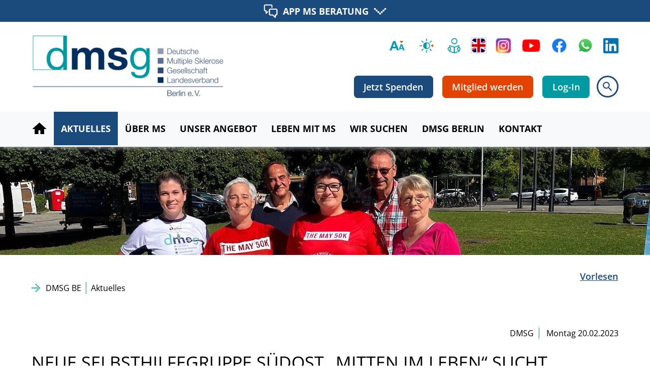

--- FILE ---
content_type: text/html; charset=utf-8
request_url: https://www.dmsg-berlin.de/aktuelles/detailansicht/neue-selbsthilfegruppe-suedost-mitten-im-leben-sucht-mitglieder-272
body_size: 12103
content:
<!DOCTYPE html>
<html lang="de">
<head>

<meta charset="utf-8">
<!-- 
	This website is powered by TYPO3 - inspiring people to share!
	TYPO3 is a free open source Content Management Framework initially created by Kasper Skaarhoj and licensed under GNU/GPL.
	TYPO3 is copyright 1998-2026 of Kasper Skaarhoj. Extensions are copyright of their respective owners.
	Information and contribution at https://typo3.org/
-->


<link rel="icon" href="/_assets/082b9181afcf7491747656c6ceddf510/Media/Icons/Favicon/favicon.png" type="image/png">

<meta name="generator" content="TYPO3 CMS">
<meta name="description" content="Neue DMSG-Selbsthilfegruppe in Berlin (Raum Treptow-Köpenick-Neukölln).">
<meta name="keywords" content="DMSG, Berlin, Selbsthilfegruppe, Südosten, Treptow, Köpenick, Neukölln">
<meta name="robots" content="index,follow">
<meta name="viewport" content="width=device-width, initial-scale=1.0">
<meta property="og:title" content="Neue Selbsthilfegruppe Südost „Mitten im Leben“ sucht Mitglieder">
<meta property="og:type" content="article">
<meta property="og:url" content="https://www.dmsg-berlin.de/aktuelles/detailansicht/neue-selbsthilfegruppe-suedost-mitten-im-leben-sucht-mitglieder-272">
<meta property="og:image" content="https://www.dmsg-berlin.de/fileadmin/_processed_/9/b/csm_Web-Neue-SHG_a81706d6ff.jpg">
<meta property="og:image:width" content="1200">
<meta property="og:image:height" content="674">
<meta property="og:image" content="https://www.dmsg-berlin.deEXT:z35_project/Resources/Public/_Customizations/Public_DMSG_BE/Media/logo.png">
<meta property="og:description" content="Neue DMSG-Selbsthilfegruppe in Berlin (Raum Treptow-Köpenick-Neukölln).">
<meta name="twitter:card" content="summary">
<meta name="twitter:title" content="Detailansicht">
<meta name="twitter:description" content="DMSG BE">
<meta name="title" content="Neue Selbsthilfegruppe Südost „Mitten im Leben“ sucht Mitglieder">
<meta name="date" content="2026-01-26">


<link rel="stylesheet" href="/typo3temp/assets/compressed/merged-47a2e14c0fdec94bd544bcbd202a281e-f5e7bd2938b891c4a9bfd2ab3c897ac0.css?1769595153" media="all">



<script src="/typo3temp/assets/compressed/merged-1cad1a64d82d5fed09b081bbe85aef98-724c3320e765bebb0e4d8e053e5d5f7d.js?1729072360" type="text/javascript"></script>


<title>Neue Selbsthilfegruppe Südost „Mitten im Leben“ sucht Mitglieder / DMSG Berlin</title><link rel="preload" href="EXT:z35_base/Resources/Public/Libs/MaterialIcons-4.0.0/iconfont/MaterialIcons-Regular.ttf" as="font" type="font/truetype" crossorigin="anonymous"><link title="RSS-Feed" href="https://www.dmsg-berlin.de/aktuelles/detailansicht?type=9818" type="application/rss+xml" rel="alternate"  />			<script data-ignore="1" data-cookieconsent="statistics" type="text/plain">
				var _paq = window._paq = window._paq || [];
				/* tracker methods like "setCustomDimension" should be called before "trackPageView" */
				_paq.push(['trackPageView']);
				_paq.push(['enableLinkTracking']);
				(function() {
  					var u="//piwik.zone35.de/";
  					_paq.push(['setTrackerUrl', u+'matomo.php']);
  					_paq.push(['setSiteId', '46']);
  					var d=document, g=d.createElement('script'), s=d.getElementsByTagName('script')[0];
  					g.type='text/javascript'; g.async=true; g.src=u+'matomo.js'; s.parentNode.insertBefore(g,s);
				})();
			</script>          <!-- Meta Pixel Code -->

<script>
!function(f,b,e,v,n,t,s)
{if(f.fbq)return;n=f.fbq=function(){n.callMethod?
n.callMethod.apply(n,arguments):n.queue.push(arguments)};
if(!f._fbq)f._fbq=n;n.push=n;n.loaded=!0;n.version='2.0';
n.queue=[];t=b.createElement(e);t.async=!0;
t.src=v;s=b.getElementsByTagName(e)[0];
s.parentNode.insertBefore(t,s)}(window, document,'script','https://connect.facebook.net/en_US/fbevents.js');
fbq('init', '682351394669982');
fbq('track', 'PageView');
</script>
<noscript><img height="1" width="1" style="display:none"
src="https://www.facebook.com/tr?id=682351394669982&ev=PageView&noscript=1"
/></noscript>

<!-- End Meta Pixel Code --><script data-ignore="1" data-cookieconsent="statistics" type="text/plain"></script><script src="//cdn-eu.readspeaker.com/script/10456/webReader/webReader.js?pids=wr" type="text/javascript" id="rs_req_Init"></script>
<link rel="canonical" href="https://www.dmsg-berlin.de/aktuelles/detailansicht/neue-selbsthilfegruppe-suedost-mitten-im-leben-sucht-mitglieder-272"/>
</head>
<body class="layout-oneColumn page-251 fadeIn animated">


	<div id="page">

		<header class="header-wrapper d-print-none">
			
	
	
		<div class="header-top">
			<div class="header-top-inner"><div class="helpline-wrapper d-lg-block">

















        <div id="c1137" class="frame frame-default frame-gridelements_pi1 frame-collapse">
            <div
                id="c1137accordion"
                class="accordion accordion-style-1  accordion-icon-arrow"
            >
                
    <div id="c1137accordion-item" class="accordion-item">
        
        
                
    <h2 class="accordion-header" id="c1137heading">
        <button
            class="accordion-button collapsed"
            type="button"
            data-bs-toggle="collapse"
            data-bs-target="#c1137collapse"
            aria-controls="c1137collapse"
            aria-expanded=false
        >

            App MS Beratung

        </button>
    </h2>

                
    <div
        id="c1137collapse"
        class="accordion-collapse collapse "
        aria-labelledby="c1137heading"
        data-bs-parent=#c0accordion
    >
        <div class="accordion-body">

            


    
        
            
                

                    
                        
                            
<div id="c3935" class="frame frame-default frame-type-textmedia"><div class="ce-textmedia ce-center ce-above clearfix"><div class="textmedia-item textmedia-media"></div><div class="textmedia-item textmedia-text"><div class=""><div class="ce-bodytext"><p class="text-center lead"><span class="text-primary">Über die kostenlose App <strong>MS Beratung</strong> schnell und unkompliziert mit Fachkräften der DMSG chatten:</span></p><p class="text-center"><a href="https://apps.apple.com/de/app/ms-beratung/id1667541070" target="_blank" class="link-extern" rel="noreferrer"><strong>Link App Store (iOS)</strong></a><br><a href="/unser-angebot/beratung/qr-codes-ms-beratung"><strong>(Link QR-Code)</strong></a></p><p class="text-center"><a href="https://play.google.com/store/apps/details?id=de.zone35.assistomessenger.dmsg&amp;gl=DE" target="_blank" class="link-extern" rel="noreferrer"><strong>Link Google Play (Android)</strong></a><br><a href="/unser-angebot/beratung/qr-codes-ms-beratung"><strong>(Link QR-Code)</strong></a></p></div></div></div></div></div>


                        
                    

                
            
        
    





        </div>
    </div>

            
    </div>

            </div>
        </div>
    







</div>
		</div>
	

	<div class="header-middle">
		<div class="container">
			<div class="row">
				<div class="header-left col-6 col1 col-md-5 col-lg-4 d-flex justify-content-start align-items-center"><div class="header-left-inner"><div class="logo-wrapper"><a href="/" class="brand-link"><img src="/typo3temp/assets/_processed_/2/b/csm_logo_361259d6e8.png" width="380" height="127"  class="logo"  alt="Logo" ></a></div></div></div>
                <div class="header-right col-6 col2 col-md-7 order-2 col-lg-8 d-flex justify-content-end align-items-center">
                    <div class="header-right-inner d-flex">
                        <div class="header-right-inner-top"><ul class="toolbarTop"> 		<li class="toolbarTop-item toolbarTop-item-fontsize" title="Schriftgröße anpassen">
 			<!--<span class="toolbarTop-label">Schriftgröße</span>-->
            <img class="toolbar-fontsize" src="/_assets/082b9181afcf7491747656c6ceddf510/_Customizations/Public_DMSG_BE/Media/Icons/icon_fontsize_bb.svg" alt="Schriftgrößen-Icon" /> 
 			<div class="fontsize-info-box">
 				<span class="clearfix">
 					<span class="fontsize-info-box-btn-group">
 						<span class="fontsize-info-box-btn">STRG</span>
 						<span class="fontsize-info-box-btn">+</span>
 					</span>
 					<span class="fontsize-info-box-btn-group">
 						<span class="fontsize-info-box-btn">STRG</span>
 						<span class="fontsize-info-box-btn">-</span>
 					</span>
 				</span>
 				<p>Sie können die Seite mithilfe Ihres Browsers größer oder kleiner anzeigen lassen. Verwenden Sie dafür bitte STRG + und STRG - .<br>
 				Mit STRG 0 gelangen Sie wieder zur Ausgangsgröße.</p>
 			</div>
 		</li><li class="toolbarTop-item toolbarTop-item-contrast"><a href="/aktuelles/detailansicht?contrast=1"><img class="toolbar-contrast" src="/_assets/082b9181afcf7491747656c6ceddf510/_Customizations/Public_DMSG_BE/Media/Icons/icon_contrast_bb.svg" title="Kontrast" alt="Kontrast" /></a></li><li class="toolbarTop-item toolbarTop-item-easy-language"><a href="/leichte-sprache"><img class="toolbar-easy-language" src="/_assets/082b9181afcf7491747656c6ceddf510/_Customizations/Public_DMSG_BE/Media/Icons/icon_reading.svg" title="Leichte Sprache" alt="Leichte Sprache" /></a></li><li class="toolbarTop-item toolbarTop-item-english-language"><a href="/englisch"><img class="toolbar-english-language" src="/_assets/082b9181afcf7491747656c6ceddf510/Media/Icons/GB.png" title="English language" alt="English language" /></a></li><li class="toolbarTop-item" title="Zum Instagram-Kanal der DMSG. Sie wechseln zu einem externen Internetangebot. Bitte beachten Sie unsere Datenschutzerklaerung."><a href="https://www.instagram.com/dmsg_landesverband_berlin/" target="_blank" rel="noreferrer"><img class="toolbar-instagram" src="/_assets/082b9181afcf7491747656c6ceddf510/_Customizations/Public_DMSG_BE/Media/Icons/icon_instagram.svg" alt="Instagram Logo" /></a></li><li class="toolbarTop-item" title="Zum YouTube-Kanal der DMSG. Sie wechseln zu einem externen Internetangebot. Bitte beachten Sie unsere Datenschutzerklaerung."><a href="https://www.youtube.com/channel/UCBC3zjUjhRYokvNuK1hIwEw" target="_blank" rel="noreferrer"><img class="toolbar-youtube" src="/_assets/082b9181afcf7491747656c6ceddf510/_Customizations/Public_DMSG_BE/Media/Icons/icon_youtube.svg" alt="Youtube Logo" /></a></li><li class="toolbarTop-item" title="Zum Facebook-Kanal der DMSG. Sie wechseln zu einem externen Internetangebot. Bitte beachten Sie unsere Datenschutzerklaerung."><a href="https://de-de.facebook.com/dmsg.Landesverband.Berlin/" target="_blank" rel="noreferrer"><img class="toolbar-facebook" src="/_assets/082b9181afcf7491747656c6ceddf510/_Customizations/Public_DMSG_BE/Media/Icons/icon_social_facebook.png" alt="Facebook Logo" /></a></li><li class="toolbarTop-item" title="Zum WhatsApp-Kanal der DMSG. Sie wechseln zu einem externen Internetangebot. Bitte beachten Sie unsere Datenschutzerklaerung."><a href="https://whatsapp.com/channel/0029VbAdjV91SWt5fOVNdy2C" target="_blank" rel="noreferrer"><img class="toolbar-whatsapp" src="/_assets/082b9181afcf7491747656c6ceddf510/_Customizations/Public_DMSG_BE/Media/Icons/icon_social_whatsapp.png" alt="WhatsApp Logo" /></a></li><li class="toolbarTop-item" title="Zur Unternehmensseite der DMSG auf LinkedIn. Sie wechseln zu einem externen Internetangebot. Bitte beachten Sie unsere Datenschutzerklaerung."><a href="https://www.linkedin.com/company/deutsche-multiple-sklerose-gesellschaft-%E2%80%93-landesverband-berlin-e-v/?viewAsMember=true" target="_blank" rel="noreferrer"><img class="toolbar-linkedin" src="/_assets/082b9181afcf7491747656c6ceddf510/_Customizations/Public_DMSG_BE/Media/Icons/icon_social_linkedin.png" alt="WhatsApp Logo" /></a></li></ul></div>
				        <div class="header-right-inner-bottom"><a href="/jetzt-spenden" class="btn btn-primary donate-btn d-lg-inline-flex align-self-center ml-1 ml-sm-3 px-sm-3"><span class="d-none d-lg-block">Jetzt Spenden</span><img class="d-lg-none" src="/_assets/082b9181afcf7491747656c6ceddf510/_Customizations/Public_DMSG_BE/Media/Icons/icon_toolbar_donate.svg" width="38" alt="Jetzt Spenden" title="Jetzt Spenden"></a><a href="/mitglied-werden" class="btn btn-secondary member-btn d-none d-lg-inline-flex align-self-center px-3 ml-3 ms-2 ms-xl-3"><span class="d-none d-lg-block">Mitglied werden</span><img class="d-lg-none" src="/_assets/082b9181afcf7491747656c6ceddf510/_Customizations/Public_DMSG_BE/Media/Icons/icon_toolbar_member.svg" width="38" alt="Mitglied werden" title="Mitglied werden"></a><a href="/mitgliederbereich" class="btn btn-secondary login-btn d-none d-lg-inline-flex align-self-center px-3 ml-3 ms-2 ms-xl-3"><span class="d-none d-lg-block">Log-In</span><img class="d-lg-none" src="/_assets/082b9181afcf7491747656c6ceddf510/_Customizations/Public_DMSG_BE/Media/Icons/icon_toolbar_member.svg" width="38" alt="Log-In" title="Log-In"></a>        <button id="search-overlay-btn" type="button" class="btn btn-default btn-3 search-btn d-inline-flex align-self-center p-0 ms-2 open-dialog-search-overlay" aria-label="Suchmenü öffnen">
          <span class="material-icons md-36" aria-hidden="true">search</span>
        </button>      <button id="mainNavigationMenuButton" class="btn navbar-toggler ms-1 d-xl-none" type="button" data-bs-toggle="collapse" data-bs-target="#mainNavbar1" aria-controls="mainNavbar1" aria-expanded="false" aria-label="Navigationsmenü öffnen">
        <span class="navbar-toggler-icon"></span>
      </button></div>
                    </div>
                 </div>       
			</div>
		</div>
	</div>
	
	
		<div class="header-bottom">
			<div class="container">
				<div class="row">
					<div class="navbar navbar-expand-xl p-0">
        <div id="mainNavbar1" class="collapse navbar-collapse" role="navigation" aria-label="Hauptnavigation">
          <ul class="navbar-nav navbar-nav-scroll"><li class="mobilnav-item mobilnav-item-english-language d-xl-none"><a href="/englisch" lang="en" class="px-2 pb-2 py-0"><img class="toolbar-english-language" src="/_assets/082b9181afcf7491747656c6ceddf510/Media/Icons/GB.png" title="English language" alt="English language" width="28"/></a></li><li class="mobilnav-item mobilnav-item-easy-language d-xl-none"><a href="/leichte-sprache" class="px-2 pb-2 py-0"><img class="toolbar-easy-language" src="/_assets/082b9181afcf7491747656c6ceddf510/_Customizations/Public_DMSG_BE/Media/Icons/icon_reading.svg" title="Leichte Sprache" alt="Leichte Sprache" width="28"/></a></li><li class="nav-item nav-item-502 first" id="nav-item-502"><a href="/" class="nav-link"><span>Startseite</span></a></li><li class="nav-item nav-item-248 active" id="nav-item-248"><a href="/aktuelles" class="nav-link"><span>Aktuelles</span></a></li><li class="nav-item nav-item-239 subpages" id="nav-item-239"><a href="/ueber-ms/was-ist-multiple-sklerose" class="nav-link"><span>Über MS</span></a><ul class="level2 nav-next-level dropdown-menu" aria-label="Unterseiten von"><li class="nav-item nav-item-406 first" id="nav-item-406"><a href="/ueber-ms/was-ist-multiple-sklerose" class="nav-link"><span>Was ist Multiple Sklerose</span></a></li><li class="nav-item nav-item-407" id="nav-item-407"><a href="/ueber-ms/diagnose" class="nav-link"><span>Diagnose</span></a></li><li class="nav-item nav-item-408" id="nav-item-408"><a href="/ueber-ms/behandlung" class="nav-link"><span>Behandlung</span></a></li><li class="nav-item nav-item-409" id="nav-item-409"><a href="/ueber-ms/rehabilitation" class="nav-link"><span>Rehabilitation</span></a></li><li class="nav-item nav-item-411" id="nav-item-411"><a href="/ueber-ms/psyche" class="nav-link"><span>Psyche</span></a></li><li class="nav-item nav-item-242" id="nav-item-242"><a href="/ueber-ms/studien" class="nav-link"><span>Studien</span></a></li><li class="nav-item nav-item-412 last" id="nav-item-412"><a href="/ueber-ms/haeufigste-fragen" class="nav-link"><span>Häufigste Fragen</span></a></li></ul><button class="material-icons dropdown-toggler" aria-label="zu Unterseiten von Über MS" aria-expanded="false">add</button></li><li class="nav-item nav-item-252 subpages" id="nav-item-252"><a href="/unser-angebot" class="nav-link"><span>Unser Angebot</span></a><ul class="level2 nav-next-level dropdown-menu" aria-label="Unterseiten von"><li class="nav-item nav-item-260 first subpages" id="nav-item-260"><a href="/unser-angebot/beratung" class="nav-link"><span>Beratung</span></a><ul class="level3 nav-next-level dropdown-menu" aria-label="Unterseiten von"><li class="nav-item nav-item-263 first" id="nav-item-263"><a href="/unser-angebot/beratung/peer-counseling" class="nav-link"><span>Betroffenenberatung</span></a></li><li class="nav-item nav-item-262" id="nav-item-262"><a href="/unser-angebot/beratung/soziale-beratung" class="nav-link"><span>Soziale Beratung</span></a></li><li class="nav-item nav-item-261" id="nav-item-261"><a href="/unser-angebot/beratung/psychologische-beratung" class="nav-link"><span>Psychologische Beratung</span></a></li><li class="nav-item nav-item-566" id="nav-item-566"><a href="/plan-baby" class="nav-link"><span>Plan Baby</span></a></li><li class="nav-item nav-item-536" id="nav-item-536"><a href="/unser-angebot/app-ms-beratung" class="nav-link"><span>App MS Beratung</span></a></li><li class="nav-item nav-item-403 last" id="nav-item-403"><a href="/unser-angebot/beratung/haeufig-gestellte-fragen" class="nav-link"><span>Häufig gestellte Fragen</span></a></li></ul><button class="material-icons dropdown-toggler" aria-label="zu Unterseiten von Beratung" aria-expanded="false">add</button></li><li class="nav-item nav-item-396 subpages" id="nav-item-396"><a href="/unser-angebot/betreutes-wohnen" class="nav-link"><span>Betreutes Wohnen</span></a><ul class="level3 nav-next-level dropdown-menu" aria-label="Unterseiten von"><li class="nav-item nav-item-398 first" id="nav-item-398"><a href="/unser-angebot/betreutes-wohnen/betreutes-einzelwohnen" class="nav-link"><span>Betreutes Einzelwohnen</span></a></li><li class="nav-item nav-item-399 last" id="nav-item-399"><a href="/unser-angebot/betreutes-wohnen/betreuungsverbund" class="nav-link"><span>Betreuungsverbund</span></a></li></ul><button class="material-icons dropdown-toggler" aria-label="zu Unterseiten von Betreutes Wohnen" aria-expanded="false">add</button></li><li class="nav-item nav-item-400" id="nav-item-400"><a href="/unser-angebot/besuchsdienst" class="nav-link"><span>Besuchsdienst</span></a></li><li class="nav-item nav-item-255" id="nav-item-255"><a href="/unser-angebot/veranstaltungen" class="nav-link"><span>Veranstaltungen</span></a></li><li class="nav-item nav-item-606" id="nav-item-606"><a href="/unser-angebot/newsletter" class="nav-link"><span>Newsletter</span></a></li><li class="nav-item nav-item-712 subpages" id="nav-item-712"><a href="/unser-angebot/service-fuer-mitglieder" class="nav-link"><span>Service für Mitglieder</span></a><ul class="level3 nav-next-level dropdown-menu" aria-label="Unterseiten von"><li class="nav-item nav-item-713 first" id="nav-item-713"><a href="/mitgliederbereich" class="nav-link"><span>Mitgliederbereich</span></a></li><li class="nav-item nav-item-253" id="nav-item-253"><a href="/unser-angebot/service-fuer-mitglieder/zeitschrift-kompass" class="nav-link"><span>Zeitschrift KOMPASS</span></a></li><li class="nav-item nav-item-674 last" id="nav-item-674"><a href="/unser-angebot/service-fuer-mitglieder/hippotherapie-foerderung" class="nav-link"><span>Hippotherapie-Förderung</span></a></li></ul><button class="material-icons dropdown-toggler" aria-label="zu Unterseiten von Service für Mitglieder" aria-expanded="false">add</button></li><li class="nav-item nav-item-254 last" id="nav-item-254"><a href="https://www.dmsg.de/service/veranstaltungen" target="_blank" class="nav-link" rel="noreferrer"><span>Online-Events der DMSG</span></a></li></ul><button class="material-icons dropdown-toggler" aria-label="zu Unterseiten von Unser Angebot" aria-expanded="false">add</button></li><li class="nav-item nav-item-233 subpages" id="nav-item-233"><a href="/leben-mit-ms/gruppen-und-stammtische" class="nav-link"><span>Leben mit MS</span></a><ul class="level2 nav-next-level dropdown-menu" aria-label="Unterseiten von"><li class="nav-item nav-item-257 first" id="nav-item-257"><a href="/leben-mit-ms/gruppen-und-stammtische" class="nav-link"><span>Gruppen und Stammtische</span></a></li><li class="nav-item nav-item-424" id="nav-item-424"><a href="/leben-mit-ms/funktionstraining" class="nav-link"><span>Funktionstraining</span></a></li><li class="nav-item nav-item-673" id="nav-item-673"><a href="/leben-mit-ms/wanderausstellung" class="nav-link"><span>Wanderausstellung</span></a></li><li class="nav-item nav-item-236" id="nav-item-236"><a href="/leben-mit-ms/bewegung-und-gesundheit" class="nav-link"><span>Bewegung und Gesundheit</span></a></li><li class="nav-item nav-item-608 last" id="nav-item-608"><a href="/leben-mit-ms/links" class="nav-link"><span>Links</span></a></li></ul><button class="material-icons dropdown-toggler" aria-label="zu Unterseiten von Leben mit MS" aria-expanded="false">add</button></li><li class="nav-item nav-item-232 subpages" id="nav-item-232"><a href="/wir-suchen" class="nav-link"><span>Wir suchen</span></a><ul class="level2 nav-next-level dropdown-menu" aria-label="Unterseiten von"><li class="nav-item nav-item-418 first" id="nav-item-418"><a href="/wir-suchen/freie-stellen" class="nav-link"><span>Freie Stellen</span></a></li><li class="nav-item nav-item-419 last" id="nav-item-419"><a href="/wir-suchen/freiwilliges-engagement" class="nav-link"><span>Freiwilliges Engagement</span></a></li></ul><button class="material-icons dropdown-toggler" aria-label="zu Unterseiten von Wir suchen" aria-expanded="false">add</button></li><li class="nav-item nav-item-224 subpages" id="nav-item-224"><a href="/dmsg-berlin/wer-wir-sind" class="nav-link"><span>DMSG Berlin</span></a><ul class="level2 nav-next-level dropdown-menu" aria-label="Unterseiten von"><li class="nav-item nav-item-231 first subpages" id="nav-item-231"><a href="/dmsg-berlin/wer-wir-sind" class="nav-link"><span>Wer wir sind</span></a><ul class="level3 nav-next-level dropdown-menu" aria-label="Unterseiten von"><li class="nav-item nav-item-228 first" id="nav-item-228"><a href="/dmsg-berlin/wer-wir-sind/geschichte" class="nav-link"><span>Geschichte</span></a></li><li class="nav-item nav-item-413" id="nav-item-413"><a href="/dmsg-berlin/wer-wir-sind/satzung" class="nav-link"><span>Satzung</span></a></li><li class="nav-item nav-item-414" id="nav-item-414"><a href="/dmsg-berlin/wer-wir-sind/ziele-und-themenfelder" class="nav-link"><span>Ziele und Themenfelder</span></a></li><li class="nav-item nav-item-230 last" id="nav-item-230"><a href="/dmsg-berlin/wer-wir-sind/leitbild-und-werte" class="nav-link"><span>Leitbild und Werte</span></a></li></ul><button class="material-icons dropdown-toggler" aria-label="zu Unterseiten von Wer wir sind" aria-expanded="false">add</button></li><li class="nav-item nav-item-529" id="nav-item-529"><a href="/leichte-sprache" class="nav-link"><span>Wer wir sind (Leichte Sprache)</span></a></li><li class="nav-item nav-item-229" id="nav-item-229"><a href="/dmsg-berlin/struktur" class="nav-link"><span>Aufbau und Organisation</span></a></li><li class="nav-item nav-item-415" id="nav-item-415"><a href="/dmsg-berlin/selbsthilfe" class="nav-link"><span>Selbsthilfe</span></a></li><li class="nav-item nav-item-227" id="nav-item-227"><a href="/dmsg-berlin/transparenz" class="nav-link"><span>Transparenz</span></a></li><li class="nav-item nav-item-226 last" id="nav-item-226"><a href="/dmsg-berlin/vernetzung" class="nav-link"><span>Vernetzung</span></a></li></ul><button class="material-icons dropdown-toggler" aria-label="zu Unterseiten von DMSG Berlin" aria-expanded="false">add</button></li><li class="nav-item nav-item-223 last" id="nav-item-223"><a href="/kontakt" class="nav-link"><span>Kontakt</span></a></li></ul>
        </div>
      </div><div id="search-overlay" class="traped-focus escapable-dialog" role="dialog" aria-modal="true" aria-label="Suchmenü">
          <div class="d-flex flex-column-reverse">
          <div class="container"><form method="get" id="form_kesearch_searchfield" name="form_kesearch_searchfield" action="/suche"><input type="text" id="ke_search_searchfield_sword" name="tx_kesearch_pi1[sword]" placeholder="Suchbegriff...." autocomplete="off" /><input type="submit" id="ke_search_searchfield_submit" value="search" /></form></div>
          <div class="overlay-close"><button class="material-icons operable-by-keyboard close-dialog" tabindex="0" aria-label="Suchmenü"><span aria-hidden="true">close</span></button></div>
          </div>
        </div>
				</div>
			</div>
		</div>
	


		</header>
			
		<div class="content-wrapper">
			
		

	
			<div class="content-top-banner">
<div id="c1107" class="frame frame-default frame-type-image space-after-extra-small"><div class="ce-image ce-center ce-above clearfix"><div class="ce-gallery" data-ce-columns="1" data-ce-images="1"><div class="ce-row row row-cols-md-1"><div class="ce-column"><figure class="image img-ext-jpg"><picture class="image-page-header"><source media="(min-width: 1920px)"
								srcset="/fileadmin/_processed_/4/5/csm_May50K-Gruppe-Header_565e08e606.jpg"><source media="(max-width: 1919px) and (min-width: 1600px)"
								srcset="/fileadmin/_processed_/4/5/csm_May50K-Gruppe-Header_4c5fd766c4.jpg"><source media="(max-width: 1599px) and (min-width: 1200px)"
								srcset="/fileadmin/_processed_/4/5/csm_May50K-Gruppe-Header_23073551ff.jpg"><source media="(max-width: 1199px) and (min-width: 992px)"
								srcset="/fileadmin/_processed_/4/5/csm_May50K-Gruppe-Header_c6c6548101.jpg"><source media="(max-width: 991px) and (min-width: 576px)"
								srcset="/fileadmin/_processed_/4/5/csm_May50K-Gruppe-Header_83b66b7d4a.jpg"><source media="(max-width: 575px)"
								srcset="/fileadmin/_processed_/4/5/csm_May50K-Gruppe-Header_ff181ed5d1.jpg"><img class="image-embed-item  img img-fluid" title="Laufevent (Bild: DMSG Berlin)" alt="Gruppenfoto von sechs Menschen in einem Park." src="/fileadmin/_processed_/4/5/csm_May50K-Gruppe-Header_729ddd2cca.jpg" width="1593" height="265" /></picture></figure></div></div></div></div></div>

</div>
		



		<div class="breadcrumb-readspeaker container d-none d-lg-block d-print-none">
			<div id="breadcrumb" class="py-3 d-print-none">
        <nav class="container d-none d-lg-block" aria-label="Brotkrümmelleiste"><ol class="breadcrumb"><li class="breadcrumb-item"><a href="/">DMSG BE</a></li><li class="breadcrumb-item"><a href="/aktuelles">Aktuelles</a></li></ol></nav>
      </div>
			<div id="readspeaker_button1" class="rs_skip rsbtn rs_preserve"><a rel="nofollow" class="rsbtn_play" accesskey="L" title="Um den Text anzuh&ouml;ren, verwenden Sie bitte ReadSpeaker" href="//app-eu.readspeaker.com/cgi-bin/rsent?customerid=10456&amp;lang=de_de&amp;readid=main-content&amp;url=https://www.dmsg-berlin.de/aktuelles/detailansicht/neue-selbsthilfegruppe-suedost-mitten-im-leben-sucht-mitglieder-272"><span class="rsbtn_left rsimg rspart"><span class="rsbtn_text"><span>Vorlesen</span></span></span><span class="rsbtn_right rsimg rsplay rspart"></span></a></div>
		</div>
        
		<div class="container content-main-container">
			<div class="row">
				<div class="content-main col-12" id="main-content">
					<!--TYPO3SEARCH_begin-->
<div id="c1110" class="frame frame-default frame-type-news_newsdetail space-after-extra-small"><div class="news news-single"><div class="article" itemscope="itemscope" itemtype="http://schema.org/Article"><div class="date-cat-wrapper row"><div class="col-12"><!-- Detailansicht Standard --><!--
    				  	
                  <span class="news-list-category small news-event-category">DMSG</span>
              
    				--><span class="news-category-wrapper"><span class="news-list-category small news-category5">DMSG</span></span><span class="news-single-date small"><time itemprop="datePublished" datetime="2023-02-20">
          			Montag 20.02.2023
          		</time></span></div></div><h1 itemprop="headline">Neue Selbsthilfegruppe Südost „Mitten im Leben“ sucht Mitglieder</h1><!-- media files --><div class="news-img-wrap"><div class="outer"><div class="mediaelement mediaelement-image"><a href="/fileadmin/_processed_/9/b/csm_Web-Neue-SHG_2e1c2ebe21.jpg" title="Neue SHG im Südosten von Berlin" class="lightbox" rel="lightbox[myImageSet]"><img itemprop="image" title="Neue SHG im Südosten von Berlin" alt="Symbol von drei Menschen vor blauem Hintergrund." loading="lazy" src="/fileadmin/_processed_/9/b/csm_Web-Neue-SHG_f55fdce206.jpg" width="370" height="208" /></a></div></div></div><!-- teaser --><div class="mb-3" itemprop="description"><p>Unter dem Dach der DMSG Berlin gibt es eine neue&nbsp;Selbsthilfegruppe. Sie trifft sich im Südosten von Berlin (Raum Treptow-Köpenick-Neukölln) und richtet sich an MS-Betroffene mittleren Alters (circa 35 bis 60 Jahre).</p></div><!-- main text --><div class="news-text-wrap" itemprop="articleBody"><p>Das Motto der Gruppe lautet „Mitten im Leben“. Damit soll zum Ausdruck gebracht werden, dass sich die Mitglieder der Gruppe nicht abschotten, sondern, ob mit oder ohne Behinderung, aktiv am Leben teilhaben.</p><p>Gruppensprecher&nbsp;René Platz über die Gruppe:<br><em>„Aktuell sind wir drei Mitglieder, geplant sind etwa zehn bis zwölf. Die Treffen dienen hauptsächlich dem gegenseitigen Informations- und Erfahrungsaustausch. Über welche Themen wir sprechen, entscheiden wir gemeinsam. Wichtig ist uns eine lockere Atmosphäre bei den Treffen. Ein- bis zweimal im Jahr planen wir nach Absprache einen kleinen Ausflug innerhalb Berlins. Da sich unsere Gruppe gerade erst im Aufbau befindet, sind wir bei der Gestaltung der Treffen noch relativ offen.“</em></p><p>Die Gruppe trifft sich aktuell jeden zweiten Donnerstag im Monat von 15:00 Uhr bis 17:30 Uhr in wechselnden Lokalen (nach Absprache). Perspektivisch soll jedoch ein fester Raum für die Treffen angemietet werden.</p><h2>Kontakt</h2><p>René Platz<br> &nbsp;<a href="#" data-mailto-token="ocknvq,uji/okvvgp/ko/ngdgpBrquvgq0fg" data-mailto-vector="2">shg-mitten-im-leben(at)posteo.de</a><br><span class="icon-phone">&nbsp;</span>0151 / 23987056</p></div><div class="back-link d-print-none"><a class="btn btn-primary arrow-left" href="/aktuelles">
					Zurück
				</a></div></div></div></div>

<!--TYPO3SEARCH_end-->
				</div>
			</div>
		</div>
	
		</div>

		<div class="toolbar-left d-print-none"><li class="tr-item tr-item-contact mb-sm-0"><a href="/kontakt">			<img src="/_assets/082b9181afcf7491747656c6ceddf510/_Customizations/Public_DMSG_BE/Media/Icons/icon_toolbar_contact.svg" alt="Kontakt" width="50">
			<span class="ml-3 ml-lg-0 mt-lg-2 mb-lg-2">Kontakt</span>
            <img class="toolbar-seperator" src="/_assets/082b9181afcf7491747656c6ceddf510/_Customizations/Public_DMSG/Media/Icons/icon_toolbar_seperator.svg" alt="" width="50"></a></li><li class="tr-item tr-item-donate mb-sm-0"><a href="/jetzt-spenden">			<img src="/_assets/082b9181afcf7491747656c6ceddf510/_Customizations/Public_DMSG_BE/Media/Icons/icon_toolbar_donate.svg" alt="Spenden" width="50">
			<span class="ml-3 ml-lg-0 mt-lg-2 mb-lg-2">Spenden</span>
            <img class="toolbar-seperator" src="/_assets/082b9181afcf7491747656c6ceddf510/_Customizations/Public_DMSG_BE/Media/Icons/icon_toolbar_seperator.svg" alt="" width="50"></a></li><li class="tr-item tr-item-member mb-sm-0"><a href="/mitglied-werden">			<img src="/_assets/082b9181afcf7491747656c6ceddf510/_Customizations/Public_DMSG_BE/Media/Icons/icon_toolbar_member.svg" alt="Mitglied werden" width="50">
			<span class="ml-3 ml-lg-0 mt-lg-2 mb-lg-2">Mitglied</span>
            <img class="toolbar-seperator" src="/_assets/082b9181afcf7491747656c6ceddf510/_Customizations/Public_DMSG_BE/Media/Icons/icon_toolbar_seperator.svg" alt="" width="50"></a></li></div>
        			
		<footer class="footer-wrapper d-print-none">
			
			
	
	
		<div class="footer-top">
			









<div id="c839" class="frame frame-layout frame-layout-0 frame-gridelements_pi1 frame-container frame-default  ">
    <div class="row-full">
        
                
    <div class="bg-transparent">
        
    <div class=" ">
        <div class="container">
            


    
        
            
                

                    
                        
                            
<div id="c838" class="frame frame-default frame-type-list"><div data-mail-url="mailto:" data-orientation="horizontal" data-theme="standard" data-services="[&#039;twitter&#039;,&#039;facebook&#039;,&#039;whatsapp&#039;,&#039;mail&#039;]" data-lang="de" class="shariff"></div></div>


                        
                    

                
            
        
    




        </div>
    </div>

    </div>

            
    </div>
</div>


















<div id="c807" class="frame frame-layout frame-layout-0 frame-gridelements_pi1 frame-container frame-default  ">
    <div class="row-full">
        
                
    <div class="bg-light">
        
    <div class=" ">
        <div class="container">
            


    
        
            
                

                    
                        
                            <div id="c806" class="frame frame-default frame-gridelements_pi1 frame-threeColumns space-before-extra-small">
    <div class="frame-layout frame-layout-0">
        <div class="row">
            <div class="col-md-4 mb-3 mb-md-0 col1">
                


    
        
            
                

                    
                        
                            
<div id="c805" class="frame frame-default frame-type-textmedia"><header><h5 class="">
				Kontakt
			</h5></header><div class="ce-textmedia ce-center ce-above clearfix"><div class="textmedia-item textmedia-media"></div><div class="textmedia-item textmedia-text"><div class=""><div class="ce-bodytext"><p><strong>Deutsche Multiple Sklerose Gesellschaft<br> Landesverband Berlin e. V.</strong></p><p>Aachener Str. 16<br> 10713 Berlin</p><p><span class="icon-phone">&nbsp;</span>030 / 313 06 47<br><span class="icon-fax">&nbsp;</span>030 / 312 66 04<br><span class="icon-email">&nbsp;</span><a href="#" data-mailto-token="ocknvq,kphqBfoui/dgtnkp0fg" data-mailto-vector="2">info(at)dmsg-berlin.de</a></p><p><a href="/unser-angebot/newsletter" class="btn btn-primary">Newsletter-Anmeldung</a></p><p>&nbsp;</p></div></div></div></div></div>


                        
                    

                
            
                
            
                
            
        
    




            </div>
            <div class="col-md-4 mb-3 mb-md-0 col2">
                


    
        
            
                
            
                

                    
                        
                            
<div id="c801" class="frame frame-default frame-type-text"><header><h5 class="">
				DMSG Berlin
			</h5></header><div class="ce-bodytext"><p>Die Deutsche Multiple Sklerose Gesellschaft in Berlin versteht sich als Fachverband, Interessenvertreterin, Selbsthilfe- und Betreuungsorganisation.</p><p><a href="/dmsg-berlin/wer-wir-sind">Mehr anzeigen</a></p></div></div>


                        
                    

                
            
                
            
        
    




            </div>
            <div class="col-md-4 col3">
                


    
        
            
                
            
                
            
                

                    
                        
                            
<div id="c800" class="frame frame-default frame-type-text space-after-medium"><header><h5 class="">
				Spendenkonto
			</h5></header><div class="ce-bodytext"><p>DMSG<br> Landesverband Berlin e. V.<br> Berliner Sparkasse<br><strong>IBAN:</strong><br> DE95 1005 0000 1130 0045 00<br><strong>BIC:</strong><br> BELADEBEXXX</p><p><a href="/jetzt-spenden">Mehr anzeigen</a></p></div></div>


                        
                    

                
            
        
    




            </div>
        </div>
    </div>
</div>

                        
                    
                        
                            <div id="c3494" class="frame frame-default frame-gridelements_pi1 frame-threeColumns space-after-extra-small">
    <div class="frame-layout frame-layout-0">
        <div class="row">
            <div class="col-md-4 mb-3 mb-md-0 col1">
                


    
        
            
                

                    
                        
                            
<div id="c3495" class="frame frame-default frame-type-textmedia space-after-extra-small"><div class="ce-textmedia ce-left ce-below clearfix"><div class="textmedia-item textmedia-text"><div class=""><div class="ce-bodytext"><p>Die Umsetzung der Website wurde exklusiv unterstützt von:</p></div></div></div><div class="textmedia-item textmedia-media"><div class="ce-gallery" data-ce-columns="1" data-ce-images="1"><div class="ce-row row row-cols-md-1"><div class="ce-column"><figure class="image img-ext-png"><a href="https://www.tk.de/techniker" target="_blank" rel="noreferrer" title="Techniker Krankenkasse"><picture class="grid-three-colums"><source media="(min-width: 1920px)"
								srcset="/fileadmin/_processed_/c/b/csm_TK-Logo_29b74401ac.png"><source media="(max-width: 1919px) and (min-width: 1600px)"
								srcset="/fileadmin/_processed_/c/b/csm_TK-Logo_29b74401ac.png"><source media="(max-width: 1599px) and (min-width: 1200px)"
								srcset="/fileadmin/_processed_/c/b/csm_TK-Logo_29b74401ac.png"><source media="(max-width: 1199px) and (min-width: 992px)"
								srcset="/fileadmin/_processed_/c/b/csm_TK-Logo_29b74401ac.png"><source media="(max-width: 991px) and (min-width: 576px)"
								srcset="/fileadmin/_processed_/c/b/csm_TK-Logo_b2fcf243bd.png"><source media="(max-width: 575px)"
								srcset="/fileadmin/_processed_/c/b/csm_TK-Logo_324dee085d.png"><img class="image-embed-item  img img-fluid" title="Techniker Krankenkasse" alt="Logo der Techniker Krankenkasse" loading="lazy" src="/fileadmin/_processed_/c/b/csm_TK-Logo_9fb821cad6.png" width="150" height="150" /></picture></a></figure></div></div></div></div></div></div>


                        
                    

                
            
                
            
                
            
        
    




            </div>
            <div class="col-md-4 mb-3 mb-md-0 col2">
                


    
        
            
                
            
                

                    
                        
                            
<div id="c3496" class="frame frame-default frame-type-textmedia space-after-extra-small"><div class="ce-textmedia ce-left ce-below clearfix"><div class="textmedia-item textmedia-text"><div class=""><div class="ce-bodytext"><p>Wir machen mit bei freiwilliger Transparenz:</p></div></div></div><div class="textmedia-item textmedia-media"><div class="ce-gallery" data-ce-columns="1" data-ce-images="1"><div class="ce-row row row-cols-md-1"><div class="ce-column"><figure class="image img-ext-png"><a href="/dmsg-berlin/transparenz" title="Initiative Transparente Zivilgesellschaft"><picture class="grid-three-colums"><source media="(min-width: 1920px)"
								srcset="/fileadmin/public/DMSG_BE/Bilder/Logos/Transparente-Zivilgesellschaft-Logo.png"><source media="(max-width: 1919px) and (min-width: 1600px)"
								srcset="/fileadmin/public/DMSG_BE/Bilder/Logos/Transparente-Zivilgesellschaft-Logo.png"><source media="(max-width: 1599px) and (min-width: 1200px)"
								srcset="/fileadmin/public/DMSG_BE/Bilder/Logos/Transparente-Zivilgesellschaft-Logo.png"><source media="(max-width: 1199px) and (min-width: 992px)"
								srcset="/fileadmin/public/DMSG_BE/Bilder/Logos/Transparente-Zivilgesellschaft-Logo.png"><source media="(max-width: 991px) and (min-width: 576px)"
								srcset="/fileadmin/public/DMSG_BE/Bilder/Logos/Transparente-Zivilgesellschaft-Logo.png"><source media="(max-width: 575px)"
								srcset="/fileadmin/public/DMSG_BE/Bilder/Logos/Transparente-Zivilgesellschaft-Logo.png"><img class="image-embed-item  img img-fluid" title="Initiative Transparente Zivilgesellschaft " alt="Logo der Initiative Transparente Zivilgesellschaft   " loading="lazy" src="/fileadmin/public/DMSG_BE/Bilder/Logos/Transparente-Zivilgesellschaft-Logo.png" width="300" height="82" /></picture></a></figure></div></div></div></div></div></div>


                        
                    

                
            
                
            
        
    




            </div>
            <div class="col-md-4 col3">
                


    
        
            
                
            
                
            
                

                    
                        
                            
<div id="c3497" class="frame frame-default frame-type-textmedia space-after-extra-small"><div class="ce-textmedia ce-left ce-below clearfix"><div class="textmedia-item textmedia-text"><div class=""><div class="ce-bodytext"><p>Qualitätsgesicherte Homepage bei Selbsthilfeorganisationen:</p></div></div></div><div class="textmedia-item textmedia-media"><div class="ce-gallery" data-ce-columns="1" data-ce-images="1"><div class="ce-row row row-cols-md-1"><div class="ce-column"><figure class="image img-ext-png"><a href="https://www.selbsthilfe-inklusiv.de/qualitaetsgesicherte-homepage" target="_blank" rel="noreferrer" title="Erfolgreiche Teilnahme am Projekt &quot;Qualitätsgesicherte Homepage bei Selbsthilfeorganisationen in 2022&quot;"><picture class="grid-three-colums"><source media="(min-width: 1920px)"
								srcset="/fileadmin/public/DMSG_BE/Dokumente/Verein/Siegel_Selbsthilfe-Homepage_2022_150px.png"><source media="(max-width: 1919px) and (min-width: 1600px)"
								srcset="/fileadmin/public/DMSG_BE/Dokumente/Verein/Siegel_Selbsthilfe-Homepage_2022_150px.png"><source media="(max-width: 1599px) and (min-width: 1200px)"
								srcset="/fileadmin/public/DMSG_BE/Dokumente/Verein/Siegel_Selbsthilfe-Homepage_2022_150px.png"><source media="(max-width: 1199px) and (min-width: 992px)"
								srcset="/fileadmin/public/DMSG_BE/Dokumente/Verein/Siegel_Selbsthilfe-Homepage_2022_150px.png"><source media="(max-width: 991px) and (min-width: 576px)"
								srcset="/fileadmin/public/DMSG_BE/Dokumente/Verein/Siegel_Selbsthilfe-Homepage_2022_150px.png"><source media="(max-width: 575px)"
								srcset="/fileadmin/public/DMSG_BE/Dokumente/Verein/Siegel_Selbsthilfe-Homepage_2022_150px.png"><img class="image-embed-item  img img-fluid" title="Erfolgreiche Teilnahme am Projekt &quot;Qualitätsgesicherte Homepage bei Selbsthilfeorganisationen in 2022&quot; " alt="Erfolgreiche Teilnahme am Projekt &quot;Qualitätsgesicherte Homepage bei Selbsthilfeorganisationen in 2022&quot; " loading="lazy" src="/fileadmin/public/DMSG_BE/Dokumente/Verein/Siegel_Selbsthilfe-Homepage_2022_150px.png" width="150" height="150" /></picture></a></figure></div></div></div></div></div></div>


                        
                    

                
            
        
    




            </div>
        </div>
    </div>
</div>

                        
                    

                
            
        
    




        </div>
    </div>

    </div>

            
    </div>
</div>









		</div>
	

	<div class="footer-bottom">
		<div class="container">
			<div class="row">
				<div class="col-12 col-lg-5 col1 order-2 order-lg-1 d-flex justify-content-center justify-content-lg-start"><div class="copyright">&copy; DMSG, Landesverband Berlin e.V. 2026. </div></div>
				<div class="col-12 col-lg-7 col2 order-1 order-lg-2 d-flex justify-content-center justify-content-lg-end"><ul id="meta-navigation" class="clearfix"><li class="nav-item first"><a href="/datenschutz" class="nav-link">Datenschutz</a></li><li class="nav-item"><a href="/impressum" class="nav-link">Impressum</a></li><li class="nav-item"><a href="/kontakt" class="nav-link">Kontakt</a></li><li class="nav-item last"><a href="/barrierefreiheit" class="nav-link">Barrierefreiheit</a></li></ul></div>
			</div>
		</div>
	</div>


		</footer>

		<a href="#page" class="to-top-btn material-icons"><span class="visually-hidden">Zum Seitenanfang</span><span aria-hidden="true">expand_less</span></a>

	</div>

	
<div class="modal fade" id="iframeModal" tabindex="-1" role="dialog" aria-hidden="true">
    <div class="modal-dialog modal-xl" role="document">
        <div class="modal-content">
            <div class="modal-body">
                <iframe id="iframeModalIframe" src="" width="100" allow="fullscreen" allowfullscreen></iframe>
            </div>
        </div>
    </div>
</div>

<script src="/typo3temp/assets/compressed/merged-fd40bd504dd23cd03042f0781edc5dcb-c32a5a2c911b1b06edf6f9d70fe1990c.js?1731488140" type="text/javascript"></script>
<script src="/typo3temp/assets/compressed/Form.min-e1da8118576cfd38f8b99f0632a32285.js?1729508441" defer="defer"></script>
<script async="async" src="/typo3temp/assets/js/ba19e614c16923a947df5b199324c770.js?1729000781"></script>

<!--
  ~ Copyright (c) 2021.
  ~
  ~ @category   TYPO3
  ~
  ~ @copyright  2021 Dirk Persky (https://github.com/DirkPersky)
  ~ @author     Dirk Persky <info@dp-wired.de>
  ~ @license    MIT
  -->



<!-- Begin Cookie Consent plugin by Dirk Persky - https://github.com/DirkPersky/typo3-dp_cookieconsent -->
<script type="text/plain" data-ignore="1" data-dp-cookieDesc="layout">
    Cookies erleichtern die Bereitstellung unserer Dienste. Mit der Nutzung unserer Dienste erklären Sie sich damit einverstanden, dass wir Cookies verwenden.


    <a role=button tabindex="0"
       class="cc-link"
       href="/datenschutz"
       rel="noopener noreferrer nofollow"
       target="_blank"
    >
        Mehr Infos
    </a>


</script>
<script type="text/plain" data-ignore="1" data-dp-cookieSelect="layout">
    <div class="dp--cookie-check">
    <fieldset class="cc-checkboxes" id="dp--cookie-consent-checkboxes">
        <legend class="cc-checkboxes-legend" for="dp--cookie-consent-checkboxes">
            Cookieoptionen
        </legend>
        <label for="dp--cookie-required">
            <input class="dp--check-box" id="dp--cookie-required" type="checkbox" name="" value="" checked disabled>
            Notwendig
        </label>
        <label for="dp--cookie-functional">
            <input class="dp--check-box" id="dp--cookie-functional" type="checkbox" name="" value="">
            Funktional
        </label>
        <label for="dp--cookie-statistics">
            <input class="dp--check-box" id="dp--cookie-statistics" type="checkbox" name="" value="">
            Statistiken
        </label>
    </fieldset>
</div>
</script>
<script type="text/plain" data-ignore="1" data-dp-cookieRevoke="layout">
    <div class="cc-revoke operable-by-keyboard dp--revoke {{classes}}" role="button" tabindex="0">
    <i class="dp--icon-fingerprint"></i>
    <span class="dp--hover" aria-hidden="true">Cookies</span>
    <span class="visually-hidden">Cookie-Optionen</span>
</div>



</script>
<script type="text/plain" data-ignore="1" data-dp-cookieIframe="layout">
    <div class="dp--overlay-inner" data-nosnippet>
    <div class="dp--overlay-header">{{notice}}</div>
    <div class="dp--overlay-description">{{desc}}</div>
    <div class="dp--overlay-button">
        <button class="db--overlay-submit" onclick="window.DPCookieConsent.forceAccept(this)"
                data-cookieconsent="{{type}}">
        {{btn}}
        </button>
    </div>
</div>

</script>
<script type="text/javascript" data-ignore="1">
    window.cookieconsent_options = {
        overlay: {
            notice: true,
            box: {
                background: 'rgba(0,0,0,.8)',
                text: '#fff'
            },
            btn: {
                background: '#b81839',
                text: '#fff'
            }
        },
        content: {
            message:'Cookies erleichtern die Bereitstellung unserer Dienste. Mit der Nutzung unserer Dienste erklären Sie sich damit einverstanden, dass wir Cookies verwenden.',
            dismiss:'Auswahl bestätigen',
            allow:'Speichern',
            deny: 'Ablehnen',
            link:'Mehr Infos',
            href:'/datenschutz',
            target:'_blank',
            'allow-all': 'Alle akzeptieren',
            config: 'Anpassen',
            'config-header':  'Einstellungen für die Zustimmung anpassen',


            cookie: 'Cookies',
            duration: 'Duration',
            vendor: 'Vendor',

            media: {
                notice: 'Cookies',
                desc: 'Das Laden dieser Ressource stellt eine Verbindung zu externen Servern her, die Cookies und andere Tracking-Technologien verwenden. Mit dem Aufruf des Videos willigen Sie ein, dass Daten an Dritte übermittelt werden.',
                btn: 'Erlaube Cookies und lade diese Ressource',
            }
        },
        theme: 'classic',
        position: 'bottom-left',
        type: 'opt-in',
        revokable: true,
        reloadOnRevoke: true,
        checkboxes: {"statistics":"false","marketing":"false","functional":"false"},
        cookies: [],
        palette: {
            popup: {
                background: 'rgba(0,0,0,.8)',
                text: '#fff'
            },
            button: {
                background: '#b81839',
                text: '#fff',
            }
        }
    };
</script>
<!-- End Cookie Consent plugin -->

<script> //only cookies included in these arrays are controlled and can be deleted
  const cookieFunctional = ['_platzhalter'];
  const cookieStatistics = ['_dc_gtm', '_ga', '_gid', '__utm', '_opt', 'pk_id', '_pk', 'BT_', '_et_coid'];
  const cookieMarketing = ['IDE', '_gcl'];

  function removecookie (key, sPath, ...cookieArray) {
    let domain = window.location.hostname;
    for (let i = 0; i < cookieArray.length; i++){
      if (key == cookieArray [i] || key.startsWith(cookieArray [i])){
        document.cookie = key + "=; expires=Thu, 01 Jan 1970 00:00:00 GMT" + "; Domain=." + (domain.split(".")[1] + "." + domain.split(".")[2]) + (sPath ? "; path=" + sPath : "");
        document.cookie = key + "=; expires=Thu, 01 Jan 1970 00:00:00 GMT" + "; Domain=" + domain + (sPath ? "; path=" + sPath : "");
        document.cookie = key + "=; expires=Thu, 01 Jan 1970 00:00:00 GMT" + (sPath ? "; path=" + sPath : "");
      }
    }
  }

  document.addEventListener('dp--cookie-accept', function (deleteCookies) {
    let cookies = document.cookie.split(';');
    let functional = 1;
    let statistics = 1;
    let marketing = 1;

    //Checks what checkboxes are checked and adjusts boolean values of conditions
    if($("#dp--cookie-functional:checked").length == 0) {
      functional = 0;
    }
    if($("#dp--cookie-statistics:checked").length == 0) {
      statistics = 0;
    }
    if($("#dp--cookie-marketing:checked").length == 0) {
      marketing = 0;
    }

    for(y = 0; y < cookies.length; y++) {
      let x = cookies[y];
      x = x.replace(/^\s+|\s+$/g, "");
      if (functional == 0)
        removecookie (x, '/', ...cookieFunctional);
      if (statistics == 0)
        removecookie (x, '/', ...cookieStatistics);
      if (marketing == 0)
        removecookie (x, '/', ...cookieMarketing);
    }
  });</script>
</body>
</html>

--- FILE ---
content_type: text/css; charset=utf-8
request_url: https://www.dmsg-berlin.de/typo3temp/assets/compressed/merged-47a2e14c0fdec94bd544bcbd202a281e-f5e7bd2938b891c4a9bfd2ab3c897ac0.css?1769595153
body_size: 67288
content:
@charset "UTF-8";.ce-align-left{text-align:left;}.ce-align-center{text-align:center;}.ce-align-right{text-align:right;}.ce-table td,.ce-table th{vertical-align:top;}.ce-textpic,.ce-image,.ce-nowrap .ce-bodytext,.ce-gallery,.ce-row,.ce-uploads li,.ce-uploads div{overflow:hidden;}.ce-left .ce-gallery,.ce-column{float:left;}.ce-center .ce-outer{position:relative;float:right;right:50%;}.ce-center .ce-inner{position:relative;float:right;right:-50%;}.ce-right .ce-gallery{float:right;}.ce-gallery figure{display:table;margin:0;}.ce-gallery figcaption{display:table-caption;caption-side:bottom;}.ce-gallery img{display:block;}.ce-gallery iframe{border-width:0;}.ce-border img,.ce-border iframe{border:2px solid #000000;padding:0px;}.ce-intext.ce-right .ce-gallery,.ce-intext.ce-left .ce-gallery,.ce-above .ce-gallery{margin-bottom:10px;}.ce-image .ce-gallery{margin-bottom:0;}.ce-intext.ce-right .ce-gallery{margin-left:10px;}.ce-intext.ce-left .ce-gallery{margin-right:10px;}.ce-below .ce-gallery{margin-top:10px;}.ce-column{margin-right:10px;}.ce-column:last-child{margin-right:0;}.ce-row{margin-bottom:10px;}.ce-row:last-child{margin-bottom:0;}.ce-above .ce-bodytext{clear:both;}.ce-intext.ce-left ol,.ce-intext.ce-left ul{padding-left:40px;overflow:auto;}.ce-headline-left{text-align:left;}.ce-headline-center{text-align:center;}.ce-headline-right{text-align:right;}.ce-uploads{margin:0;padding:0;}.ce-uploads li{list-style:none outside none;margin:1em 0;}.ce-uploads img{float:left;padding-right:1em;vertical-align:top;}.ce-uploads span{display:block;}.ce-table{width:100%;max-width:100%;}.ce-table th,.ce-table td{padding:0.5em 0.75em;vertical-align:top;}.ce-table thead th{border-bottom:2px solid #dadada;}.ce-table th,.ce-table td{border-top:1px solid #dadada;}.ce-table-striped tbody tr:nth-of-type(odd){background-color:rgba(0,0,0,.05);}.ce-table-bordered th,.ce-table-bordered td{border:1px solid #dadada;}.frame-space-before-extra-small{margin-top:1em;}.frame-space-before-small{margin-top:2em;}.frame-space-before-medium{margin-top:3em;}.frame-space-before-large{margin-top:4em;}.frame-space-before-extra-large{margin-top:5em;}.frame-space-after-extra-small{margin-bottom:1em;}.frame-space-after-small{margin-bottom:2em;}.frame-space-after-medium{margin-bottom:3em;}.frame-space-after-large{margin-bottom:4em;}.frame-space-after-extra-large{margin-bottom:5em;}.frame-ruler-before:before{content:'';display:block;border-top:1px solid rgba(0,0,0,0.25);margin-bottom:2em;}.frame-ruler-after:after{content:'';display:block;border-bottom:1px solid rgba(0,0,0,0.25);margin-top:2em;}.frame-indent{margin-left:15%;margin-right:15%;}.frame-indent-left{margin-left:33%;}.frame-indent-right{margin-right:33%;}.tx-powermail .powermail_fieldset .powermail-errors-list{display:none;margin:5px 0 20px 0;padding:0;list-style-type:none;background-color:#F2DEDE;border:1px solid #EBCCD1;width:100%;float:right;clear:left}.tx-powermail .powermail_fieldset .powermail-errors-list.filled{display:block}.tx-powermail .powermail_fieldset .powermail-errors-list>li{color:#A94442;padding:5px 10px}.tx-powermail .powermail_fieldset .powermail_field_error,.tx-powermail .powermail_fieldset div.error{background-color:#EBCCD1;color:#A94442}.tx-powermail .powermail_fieldset .powermail_field_error_container .powermail-errors-list{width:100%;margin-bottom:0;background-color:#EBCCD1;border:none}.tx-powermail .powermail_fieldset .powermail_field_error_container .powermail-errors-list>li{padding-left:5px}.tx-powermail .powermail_progressbar{width:100%;height:5px;float:right;border:1px solid #EEEEEE;clear:both}.tx-powermail .powermail_progressbar.disable{display:none}.tx-powermail .powermail_progressbar>.powermail_progress{background:#1E5799;width:0%;max-width:100%;-webkit-animation:progress 5s 1 forwards;-moz-animation:progress 5s 1 forwards;-ms-animation:progress 5s 1 forwards;animation:progress 5s 1 forwards}.tx-powermail .powermail_progressbar>.powermail_progress>.powermail_progress_inner{height:5px;width:100%;overflow:hidden;background:url("/typo3conf/ext/powermail/Resources/Public/Image/icon_loading.gif") repeat-x;-moz-opacity:0.25;-khtml-opacity:0.25;opacity:0.25;-ms-filter:progid:DXImageTransform.Microsoft.Alpha(Opacity=25);filter:progid:DXImageTransform.Microsoft.Alpha(opacity=25);filter:alpha(opacity=25)}.tx-powermail ul.powermail_fieldwrap_file_list{background-color:white;border:1px solid #bbb;float:right;padding:3px;width:100%;list-style:none;border-radius:4px;margin:0}.tx-powermail ul.powermail_fieldwrap_file_list>li{margin:5px}.tx-powermail ul.powermail_fieldwrap_file_list>li .deleteAllFiles{color:#bbb;cursor:pointer}.tx-powermail ul.powermail_fieldwrap_file_list>li .deleteAllFiles:hover{text-decoration:underline}.tx-powermail .powermail_confirmation .powermail_progressbar{width:100%}.tx-powermail .powermail_message{padding:5px 0 10px 20px;min-height:65px;background-color:#EBCCD1;border:1px solid #A94442;background-position:98% 10px;background-repeat:no-repeat;list-style:circle}.tx-powermail .powermail_message li{padding:5px 50px 0 0;border:none;background:none}.tx-powermail .powermail_message.powermail_message_ok{background-image:url("/typo3conf/ext/powermail/Resources/Public/Image/icon_ok.png");background-color:#CDEACA;border:1px solid #3B7826}.tx-powermail .powermail_message.powermail_message_ok li{color:#3B7826}.tx-powermail .powermail_message.powermail_message_error{background-image:url("/typo3conf/ext/powermail/Resources/Public/Image/icon_error.png")}.tx-powermail .powermail_message.powermail_message_error li{color:#A94442}.tx-powermail .powermail_message.powermail_message_note{background-image:url("/typo3conf/ext/powermail/Resources/Public/Image/icon_ok.png");background-color:#FCF8E3;border:1px solid #FFCA4B}.tx-powermail .powermail_message.powermail_message_note li{color:#FFCA4B}.tx-powermail .powermail_fieldset .powermail_tab_navigation{margin-top:2em}.tx-powermail .powermail_fieldset .powermail_tab_navigation .powermail_tab_navigation_next,.tx-powermail .powermail_fieldset .powermail_tab_navigation .powermail_tab_navigation_previous{background-color:#aaa;display:inline-block;padding:5px 30px;text-decoration:none;color:white;border:1px solid #bbb;font-weight:bold}.tx-powermail .powermail_fieldset .powermail_tab_navigation .powermail_tab_navigation_next{background-color:#1E5799;float:right}.tx-powermail .powermail_form.nolabel>h3{display:none}.tx-powermail .powermail_fieldset.nolabel>legend{display:none}.tx-powermail .powermail_fieldwrap.nolabel>label{display:none}.tx-powermail .powermail_fieldwrap.nolabel>fieldset>legend{display:none}@-webkit-keyframes progress{from{}to{width:100%}}@-moz-keyframes progress{from{}to{width:100%}}@-ms-keyframes progress{to{width:100%}}@keyframes progress{from{}to{width:100%}}:root{--dp-cookie-palette-popup-background:rgba(0,0,0,.8);--dp-cookie-palette-popup-text:rgb(255,255,255);--dp-cookie-palette-button-background:rgb(249,99,50);--dp-cookie-palette-button-text:#fff;--dp-cookie-config-background:rgba(0,0,0,.4);--dp-cookie-config-text:inherit}@font-face{font-family:dp-icomoon;src:url([data-uri]);src:url([data-uri]) format("embedded-opentype"),url([data-uri]) format("truetype"),url([data-uri]) format("woff"),url(/icomoon.svg?rqal3l#icomoon) format("svg");font-weight:400;font-style:normal;font-display:block}[class^=dp--icon-],[class*=" dp--icon-"]{font-family:dp-icomoon!important;font-weight:400;font-style:normal;font-variant:normal;line-height:1;text-transform:none;speak:none;-webkit-font-smoothing:antialiased;-moz-osx-font-smoothing:grayscale}.dp--icon-x:before{content:""}.dp--icon-fingerprint:before{content:""}.dp--icon-chevron:before{content:""}.dp--icon-chevron[data-icon=down]:before{content:""}.dp--revoke{line-height:1;position:fixed;z-index:9999;top:0;left:0;display:flex;overflow:hidden;align-items:center;flex-wrap:nowrap;justify-content:center;box-sizing:border-box;min-width:40px;height:40px;margin:5px;padding:.5em;cursor:pointer;transition:all .3s ease-in-out;transform:none;text-decoration:none;border-radius:20px;background-color:var(--dp-cookie-palette-popup-background);color:var(--dp-cookie-palette-popup-text)}.dp--revoke i{font-size:24px;pointer-events:none}.dp--revoke.cc-top-right,.dp--revoke.cc-bottom-right{right:0;left:auto}.dp--revoke.cc-bottom,.dp--revoke.cc-bottom-left,.dp--revoke.cc-bottom-right{top:auto;bottom:0}.dp--revoke .dp--hover{display:none;pointer-events:none}.dp--revoke:hover{opacity:.7}.dp--revoke:hover .dp--hover{display:inline-block}.cc-window{font-size:16px;line-height:1.5em;position:fixed;z-index:9999;top:0;left:0;width:100%;background-color:var(--dp-cookie-palette-popup-background);color:var(--dp-cookie-palette-popup-text)}.cc-window.cc-bottom{top:auto;bottom:0}.cc-window.cc-top-left,.cc-window.cc-top-right,.cc-window.cc-bottom-left,.cc-window.cc-bottom-right{max-width:24em}.cc-window.cc-top-left,.cc-window.cc-top-right{top:1rem}.cc-window.cc-top-left,.cc-window.cc-bottom-left{left:1rem}.cc-window.cc-top-right,.cc-window.cc-bottom-right{right:1rem;left:auto}.cc-window.cc-bottom-left,.cc-window.cc-bottom-right{top:auto;bottom:1rem}.cc-window .cc-body{display:flex;flex-direction:column;width:100%}@media (min-width:768px){.cc-window.cc-top .cc-body,.cc-window.cc-bottom .cc-body{align-items:center;flex-direction:row;flex-wrap:nowrap;justify-content:space-between}}.cc-window .cc-message{padding:1.5rem}.cc-window .cc-link{display:inline-block;padding:.2em;text-decoration:underline;opacity:.8;color:inherit}.cc-window .dp--cookie-check{display:flex;align-items:center;justify-content:space-between;margin-top:.5rem;border:1px solid rgba(255,255,255,.5);border-radius:5px}.cc-window .dp--cookie-check label{display:block;overflow:hidden;margin:0;padding:5px;white-space:nowrap;text-overflow:ellipsis}.cc-window .dp--cookie-check label:first-child{padding-left:10px}.cc-window .dp--cookie-check label:last-child{padding-right:10px}.cc-window *,.cc-window *:before,.cc-window *:after{box-sizing:border-box}.cc-window .powered-by,.cc-window-config .powered-by{padding:0 .5rem;text-align:right;font-size:12px;opacity:.4}.cc-window .powered-by a,.cc-window-config .powered-by a{color:inherit}.cc-compliance{display:flex;align-items:center;flex-wrap:wrap;justify-content:space-between;min-width:300px;max-width:100%!important}.cc-top .cc-compliance,.cc-bottom .cc-compliance{padding-top:.5rem;padding-right:1.5rem;padding-bottom:.5rem}.cc-btn{font-size:.9em;font-weight:700;display:block;width:50%;margin:0;padding:.4em .8em;cursor:pointer;text-align:center;white-space:nowrap;border-width:2px;border-style:solid;border-color:transparent;background-color:transparent;transition:all .3s ease-in-out;color:inherit;font-family:inherit;line-height:inherit}.cc-top .cc-btn,.cc-bottom .cc-btn{width:100%}.cc-top .cc-btn+.cc-btn,.cc-bottom .cc-btn+.cc-btn{margin-top:.25rem}.cc-btn.cc-allow-all{background-color:var(--dp-cookie-palette-button-background);color:var(--dp-cookie-palette-button-text)}.cc-btn:hover{opacity:.8}.cc-w-100{width:100%}.dp--iframe{display:none}.dp--iframe.dp--loaded{display:block}.dp--overlay{display:flex;align-items:center;justify-content:center;padding:2.5rem 1.5rem;text-align:center;background-color:var(--dp-cookie-overlay-box-background);color:var(--dp-cookie-overlay-box-text)}.dp--overlay-description,.dp--overlay-button{margin-top:.8rem}.db--overlay-submit{font-weight:700;display:inline-block;padding:.4em .8em;text-align:center;border:2px solid transparent;cursor:pointer;background-color:var(--dp-cookie-overlay-btn-background);color:var(--dp-cookie-overlay-btn-text)}.dp--iframe.dp--loaded+.dp--overlay{display:none}.cc-hide{visibility:hidden!important;opacity:0!important}.cc-sr-only{position:absolute;overflow:hidden;clip:rect(0,0,0,0);width:1px;height:1px;margin:-1px;padding:0;white-space:nowrap;border:0}.cc-no-wrap{white-space:nowrap}.cc-window-config{position:fixed;z-index:10000;height:100%;width:100%;left:0;top:0;display:flex;justify-content:center;align-items:center;background-color:var(--dp-cookie-config-background);opacity:0;visibility:hidden;transition:all .3s ease-in-out}.cc-window-config.cc-show{opacity:1;visibility:visible}.cc-window-config .cc-config{background-color:var(--dp-cookie-palette-popup-background);color:var(--dp-cookie-palette-popup-text);padding:1rem 1rem .25rem;width:800px;max-width:calc(100% - 1rem);max-height:calc(100vh - 1rem)}.cc-window-config .cc-config-header{display:flex;align-items:flex-start;flex-wrap:nowrap;justify-content:space-between;padding-top:.25rem;padding-bottom:.75rem;border-bottom:1px solid var(--dp-cookie-palette-popup-text)}.cc-window-config .cc-config-header .cc-btn-close{padding:.25rem;margin:0;cursor:pointer;text-align:center;white-space:nowrap;border:0;background-color:transparent;transition:all .3s ease-in-out;color:inherit;font-family:inherit;line-height:inherit;display:flex;justify-content:center;align-items:center}.cc-window-config .cc-config-body{padding:.75rem 1.5rem 0;margin:0 -1rem;overflow:auto;max-height:calc(90vh - 170px - 1rem)}.cc-window-config .cc-config-footer{padding-top:.75rem;display:flex;justify-content:space-between;align-items:center;flex-wrap:wrap;margin-left:calc(var(--dp-cookie-extend-gap) * -1);margin-right:calc(var(--dp-cookie-extend-gap) * -1)}@media screen and (min-width:768px){.cc-window-config .cc-config-footer{flex-wrap:nowrap}}.cc-window-config .cc-config-footer .cc-btn{margin:calc(var(--dp-cookie-extend-gap));flex:0 1 auto;order:1;width:calc(50% - var(--dp-cookie-extend-gap) * 2)}.cc-window-config .cc-config-footer .cc-btn.cc-allow-all{flex:0 1 100%;order:0}@media screen and (min-width:768px){.cc-window-config .cc-config-footer .cc-btn.cc-allow-all{order:2}}.cc-window-config .cc-config-group{padding-bottom:.75rem}.cc-window-config .cc-config-group .cc-config-group-name{font-weight:700;display:flex;align-items:center;justify-content:space-between;flex-wrap:nowrap}.cc-window-config .cc-config-group .cc-config-group-name .cc-btn{position:relative;padding:.75rem 1.25rem;flex:1 1 auto;line-height:1;border:0;text-align:left}.cc-window-config .cc-config-group .cc-config-group-name .dp--icon-chevron{font-size:.7rem;position:absolute;left:0;top:50%;transform:translateY(-50%);transition:all .3s ease-in-out}.cc-window-config .cc-config-group .cc-config-cookies{display:none}.cc-window-config .cc-config-group .cc-config-group-cookie{list-style:none;font-size:.75em;padding:.5rem;margin-bottom:0;background-color:var(--dp-cookie-config-group-cookie-background);color:var(--dp-cookie-config-group-cookie-text)}.cc-window-config .cc-config-group .cc-config-group-cookie+.cc-config-group-cookie{border-top:1px solid var(--dp-cookie-config-group-cookie-border)}.cc-window-config .cc-config-group .cc-config-group-cookie>li{display:flex;align-items:flex-start;justify-content:flex-start;flex-wrap:nowrap}.cc-window-config .cc-config-group .cc-config-group-cookie>li .cc-label{flex:0 0 100px;overflow:hidden;text-overflow:ellipsis;font-weight:700}.cc-window-config .cc-config-group .cc-config-group-cookie>li .cc-label+div{flex:1 1 auto;overflow:hidden;text-overflow:ellipsis;font-weight:700}.cc-window-config .cc-config-group .cc-config-group-cookie>li a{color:inherit}.cc-window-config .cc-config-group .cc-config-group-cookie>li .cc-cookie-description{display:none}@media screen and (min-width:768px){.cc-window-config .cc-config-group .cc-config-group-cookie>li .cc-cookie-description{display:block}}.cc-window-config .cc-config-group.cc-show .dp--icon-chevron:before{content:""}.cc-window-config .cc-config-group.cc-show .cc-config-cookies{display:block}.cc-window-config .cc-message{padding-bottom:.75rem}.cc-pt-2{padding-top:.25rem}.cc-form-switch{--dp-cc-switch-border-width:1px;position:relative;line-height:0}.cc-form-switch .dp--check-box{width:3rem;height:1.5rem;border-radius:2rem;transition:all .15s ease-in-out;background-color:var(--dp-cookie-config-group-cookie-background);border:var(--dp-cc-switch-border-width) solid var(--dp-cookie-config-group-cookie-background);-webkit-appearance:none;-moz-appearance:none;appearance:none}.cc-form-switch .dp--check-box+.cc-check-label{position:absolute;left:calc(var(--dp-cc-switch-border-width) * 3);top:50%;transform:translateY(-50%);transition:all .15s ease-in-out;width:1.25rem;height:1.25rem;border-radius:2rem;background-color:#fff;pointer-events:none}.cc-form-switch .dp--check-box[disabled]{cursor:no-drop}.cc-form-switch .dp--check-box:checked{background-color:var(--dp-cookie-palette-button-background);border-color:var(--dp-cookie-palette-button-background)}.cc-form-switch .dp--check-box:checked+.cc-check-label{left:calc(100% - var(--dp-cc-switch-border-width) * 3);transform:translate(-100%,-50%)}.cc-sr-only{position:absolute;width:1px;height:1px;padding:0;overflow:hidden;clip:rect(0,0,0,0);white-space:nowrap;clip-path:inset(50%);border:0}.cc-type-extend{--dp-cookie-extend-gap:4px;--dp-cookie-config-group-cookie-background:#333;--dp-cookie-config-group-cookie-border:#666;--dp-cookie-config-group-cookie-text:#fff}.cc-type-extend.cc-window .cc-compliance{padding:0 var(--dp-cookie-extend-gap) var(--dp-cookie-extend-gap) var(--dp-cookie-extend-gap)}.cc-type-extend.cc-window .cc-compliance .cc-btn.cc-allow-all{margin-left:calc(var(--dp-cookie-extend-gap) * -1);margin-right:calc(var(--dp-cookie-extend-gap) * -1);margin-bottom:var(--dp-cookie-extend-gap);width:calc(100% + var(--dp-cookie-extend-gap) * 2)}.cc-type-extend.cc-window .cc-compliance .cc-btn:not(.cc-allow-all){width:calc(50% - var(--dp-cookie-extend-gap) / 2)}.cc-type-extend .cc-btn:not(.cc-allow-all){border:2px solid var(--dp-cookie-palette-button-background)}.shariff:after,.shariff:before{content:" ";display:table}.shariff:after{clear:both}.shariff ul{padding:0;margin:0;list-style:none}.shariff li{overflow:hidden}.shariff li,.shariff li a{height:35px;-webkit-box-sizing:border-box;box-sizing:border-box}.shariff li a{color:#fff;position:relative;display:block;text-decoration:none}.shariff li .share_count,.shariff li .share_text{font-family:Arial,Helvetica,sans-serif;font-size:12px;vertical-align:middle;line-height:35px}.shariff li .fab,.shariff li .far,.shariff li .fas{width:35px;line-height:35px;text-align:center;vertical-align:middle}.shariff li .share_count{padding:0 8px;height:33px;position:absolute;top:1px;right:1px}.shariff .orientation-horizontal li{-webkit-box-flex:1}.shariff .orientation-horizontal .info{-webkit-box-flex:0}.shariff .orientation-horizontal{display:-webkit-box;display:-ms-flexbox;display:flex;-ms-flex-wrap:wrap;flex-wrap:wrap}.shariff .orientation-horizontal li{float:left;-webkit-box-flex:0;-ms-flex:none;flex:none;width:35px;margin-right:3%;margin-bottom:10px}.shariff .orientation-horizontal li:last-child{margin-right:0}.shariff .orientation-horizontal li .share_text{display:block;text-indent:-9999px;padding-left:3px}.shariff .orientation-horizontal li .share_count{display:none}.shariff .theme-grey .shariff-button a{background-color:#b0b0b0}.shariff .theme-grey .shariff-button .share_count{background-color:#ccc;color:#333}.shariff .theme-white .shariff-button{border:1px solid #ddd}.shariff .theme-white .shariff-button a{background-color:#fff}.shariff .theme-white .shariff-button a:hover{background-color:#eee}.shariff .theme-white .shariff-button .share_count{background-color:#fff;color:#999}.shariff .orientation-vertical.button-style-icon{min-width:35px}.shariff .orientation-vertical.button-style-icon-count{min-width:80px}.shariff .orientation-vertical.button-style-standard{min-width:110px}.shariff .orientation-vertical li{display:block;width:100%;margin:5px 0}.shariff .orientation-vertical.button-style-icon-count li .share_count,.shariff .orientation-vertical.button-style-standard li .share_count{width:24px;text-align:right}@media only screen and (min-width:360px){.shariff .orientation-horizontal li{margin-right:1.8%}.shariff .orientation-horizontal.button-style-icon-count li,.shariff .orientation-horizontal.button-style-standard li{min-width:80px}.shariff .orientation-horizontal.button-style-icon-count li .share_count,.shariff .orientation-horizontal.button-style-standard li .share_count{display:block}.shariff .orientation-horizontal.button-style-standard li{width:auto;-webkit-box-flex:1;-ms-flex:1 0 auto;flex:1 0 auto}.shariff .orientation-horizontal.button-style-standard.shariff-col-1 li,.shariff .orientation-horizontal.button-style-standard.shariff-col-2 li{min-width:110px;max-width:160px}.shariff .orientation-horizontal.button-style-standard.shariff-col-1 li .share_text,.shariff .orientation-horizontal.button-style-standard.shariff-col-2 li .share_text{text-indent:0;display:inline}.shariff .orientation-horizontal.button-style-standard.shariff-col-5 li,.shariff .orientation-horizontal.button-style-standard.shariff-col-6 li{-webkit-box-flex:0;-ms-flex:none;flex:none}}@media only screen and (min-width:640px){.shariff .orientation-horizontal.button-style-standard.shariff-col-3 li{min-width:110px;max-width:160px}.shariff .orientation-horizontal.button-style-standard.shariff-col-3 li .share_text{text-indent:0;display:inline}}@media only screen and (min-width:768px){.shariff .orientation-horizontal.button-style-standard li{min-width:110px;max-width:160px}.shariff .orientation-horizontal.button-style-standard li .share_text{text-indent:0;display:inline}.shariff .orientation-horizontal.button-style-standard.shariff-col-5 li,.shariff .orientation-horizontal.button-style-standard.shariff-col-6 li{-webkit-box-flex:1;-ms-flex:1 0 auto;flex:1 0 auto}}@media only screen and (min-width:1024px){.shariff li,.shariff li a{height:30px}.shariff li .fab,.shariff li .far,.shariff li .fas{width:30px;line-height:30px}.shariff li .share_count,.shariff li .share_text{line-height:30px}.shariff li .share_count{height:28px}}.shariff .addthis a{background-color:#f8694d}.shariff .addthis a:hover{background-color:#f75b44}.shariff .addthis .fa-plus{font-size:14px}.shariff .addthis .share_count{color:#f8694d;background-color:#f1b8b0}.shariff .theme-white .addthis a{color:#f8694d}@media only screen and (min-width:600px){.shariff .addthis .fa-plus{font-size:14px;position:relative;top:1px}}.shariff .buffer a{background-color:#3a3a3a}.shariff .buffer a:hover{background-color:#555}.shariff .buffer .fa-buffer{font-size:22px}.shariff .buffer .share_count{color:#3a3a3a;background-color:#ddd}.shariff .theme-white .buffer a{color:#3a3a3a}@media only screen and (min-width:600px){.shariff .buffer .fa-buffer{font-size:19px;position:relative;top:1px}}.shariff .diaspora a{background-color:#999}.shariff .diaspora a:hover{background-color:#b3b3b3}.shariff .diaspora .fa-times-circle{font-size:17px}.shariff .theme-white .diaspora a{color:#999}@media only screen and (min-width:600px){.shariff .diaspora .fa-times-circle{font-size:16px}}.shariff .facebook a{background-color:#3b5998}.shariff .facebook a:hover{background-color:#4273c8}.shariff .facebook .fa-facebook-f{font-size:22px}.shariff .facebook .share_count{color:#183a75;background-color:#99adcf}.shariff .theme-white .facebook a{color:#3b5998}@media only screen and (min-width:600px){.shariff .facebook .fa-facebook-f{font-size:19px}}.shariff .flattr a{background-color:#7ea352}.shariff .flattr a:hover{background-color:#f67c1a}.shariff .flattr a:hover .share_count{color:#d56308;background-color:#fab47c}.shariff .flattr .fa-money-bill-alt{font-size:22px}.shariff .flattr .share_count{color:#648141;background-color:#b0c893}.shariff .theme-white .flattr a{color:#f67c1a}@media only screen and (min-width:600px){.shariff .flattr .fa-money-bill-alt{font-size:19px}}.shariff .flipboard a{background-color:#e12828}.shariff .flipboard a:hover{background-color:#ff2e2e}.shariff .flipboard .fa-flipboard{font-size:22px}.shariff .theme-white .flipboard a{color:#e12828}@media only screen and (min-width:600px){.shariff .flipboard .fa-flipboard{font-size:19px}}.shariff .info{border:1px solid #ccc}.shariff .info a{color:#666;background-color:#fff}.shariff .info a:hover{background-color:#efefef}.shariff .info .fa-info{font-size:20px;width:33px}.shariff .info .share_text{display:block!important;text-indent:-9999px!important}.shariff .theme-grey .info a{background-color:#fff}.shariff .theme-grey .info a:hover{background-color:#efefef}.shariff .orientation-vertical .info{width:35px;float:right}@media only screen and (min-width:360px){.shariff .orientation-horizontal .info{-webkit-box-flex:0!important;-ms-flex:none!important;flex:none!important;width:35px;min-width:35px!important}}@media only screen and (min-width:1024px){.shariff .info .fa-info{font-size:16px;width:23px}.shariff .orientation-horizontal .info{width:25px;min-width:25px!important}.shariff .orientation-vertical .info{width:25px}}.shariff .linkedin a{background-color:#0077b5}.shariff .linkedin a:hover{background-color:#0369a0}.shariff .linkedin .fa-linkedin-in{font-size:22px}.shariff .linkedin .share_count{color:#004785;background-color:#33aae8}.shariff .theme-white .linkedin a{color:#0077b5}@media only screen and (min-width:600px){.shariff .linkedin .fa-linkedin-in{font-size:19px}}.shariff .mail a{background-color:#999}.shariff .mail a:hover{background-color:#a8a8a8}.shariff .mail .fa-envelope{font-size:21px}.shariff .theme-white .mail a{color:#999}@media only screen and (min-width:600px){.shariff .mail .fa-envelope{font-size:18px}}.shariff .print a{background-color:#999}.shariff .print a:hover{background-color:#a8a8a8}.shariff .print .fa-print{font-size:21px}.shariff .theme-white .print a{color:#999}@media only screen and (min-width:600px){.shariff .print .fa-print{font-size:18px}}.shariff .pinterest a{background-color:#bd081c}.shariff .pinterest a:hover{background-color:#d50920}.shariff .pinterest .fa-pinterest-p{font-size:22px}.shariff .pinterest .share_count{color:#a31601;background-color:#eda79d}.shariff .theme-white .pinterest a{color:#bd081c}@media only screen and (min-width:600px){.shariff .pinterest .fa-pinterest-p{font-size:19px;position:relative;top:1px}}.shariff .pocket a{background-color:#ef4056}.shariff .pocket a:hover{background-color:#ff5066}.shariff .pocket .fa-get-pocket{font-size:22px}.shariff .theme-white .pocket a{color:#ef4056}@media only screen and (min-width:600px){.shariff .pocket .fa-get-pocket{font-size:19px}}.shariff .reddit a{background-color:#ff4500}.shariff .reddit a:hover{background-color:#ff6a33}.shariff .reddit .fa-reddit{font-size:17px}.shariff .theme-white .reddit a{color:#ff4500}@media only screen and (min-width:600px){.shariff .reddit .fa-reddit{font-size:16px}}.shariff .stumbleupon a{background-color:#eb4924}.shariff .stumbleupon a:hover{background-color:#ef7053}.shariff .stumbleupon .fa-stumbleupon{font-size:17px}.shariff .theme-white .stumbleupon a{color:#eb4924}@media only screen and (min-width:600px){.shariff .stumbleupon .fa-stumbleupon{font-size:16px}}.shariff .twitter a{background-color:#55acee}.shariff .twitter a:hover{background-color:#32bbf5}.shariff .twitter .fa-twitter{font-size:28px}.shariff .twitter .share_count{color:#0174a4;background-color:#96d4ee}.shariff .theme-white .twitter a{color:#55acee}@media only screen and (min-width:600px){.shariff .twitter .fa-twitter{font-size:24px}}.shariff .whatsapp a{background-color:#5cbe4a}.shariff .whatsapp a:hover{background-color:#34af23}.shariff .whatsapp .fa-whatsapp{font-size:28px}.shariff .theme-white .whatsapp a{color:#5cbe4a}@media only screen and (min-width:600px){.shariff .whatsapp .fa-whatsapp{font-size:22px}}.shariff .xing a{background-color:#126567}.shariff .xing a:hover{background-color:#29888a}.shariff .xing .fa-xing{font-size:22px}.shariff .xing .share_count{color:#15686a;background-color:#4fa5a7}.shariff .theme-white .xing a{color:#126567}@media only screen and (min-width:600px){.shariff .xing .fa-xing{font-size:19px}}.shariff .tumblr a{background-color:#36465d}.shariff .tumblr a:hover{background-color:#44546b}.shariff .tumblr .fa-tumblr{font-size:28px}.shariff .theme-white .tumblr a{color:#5cbe4a}@media only screen and (min-width:600px){.shariff .tumblr .fa-tumblr{font-size:22px}}.shariff .threema a{background-color:#333}.shariff .threema a:hover{background-color:#1f1f1f}.shariff .threema .fa-lock{font-size:28px}.shariff .theme-white .threema a{color:#333}@media only screen and (min-width:600px){.shariff .threema .fa-lock{font-size:22px}}.shariff .weibo a{background-color:#f56770}.shariff .weibo a:hover{background-color:#fa7f8a}.shariff .weibo .fa-weibo{font-size:28px}.shariff .weibo .share_count{color:#0174a4;background-color:#f56770}.shariff .theme-white .weibo a{color:#f56770}@media only screen and (min-width:600px){.shariff .weibo .fa-weibo{font-size:24px}}.shariff .tencent-weibo a{background-color:#26ace0}.shariff .tencent-weibo a:hover{background-color:#38bbeb}.shariff .tencent-weibo .fa-tencent-weibo{font-size:28px}.shariff .tencent-weibo .share_count{color:#0174a4;background-color:#26ace0}.shariff .theme-white .tencent-weibo a{color:#26ace0}@media only screen and (min-width:600px){.shariff .tencent-weibo .fa-tencent-weibo{font-size:24px}}.shariff .telegram a{background-color:#08c}.shariff .telegram a:hover{background-color:#007dbb}.shariff .telegram .fa-telegram{font-size:28px}.shariff .theme-white .telegram a{color:#08c}@media only screen and (min-width:600px){.shariff .telegram .fa-telegram{font-size:22px}}.shariff .qzone a{background-color:#2b82d9}.shariff .qzone a:hover{background-color:#398fe6}.shariff .qzone .fa-qq{font-size:28px}.shariff .qzone .share_count{color:#0174a4;background-color:#2b82d9}.shariff .theme-white .qzone a{color:#2b82d9}@media only screen and (min-width:600px){.shariff .qzone .fa-qq{font-size:24px}}.shariff .vk a{background-color:#5d7fa4}.shariff .vk a:hover{background-color:#678eb4}.shariff .vk .fa-vk{font-size:22px}.shariff .vk .share_count{color:#55677d;background-color:#fff}.shariff .theme-white .vk a{color:#3b5998}@media only screen and (min-width:600px){.shariff .vk .fa-vk{font-size:19px}}@font-face{font-family:'Material Icons';font-style:normal;font-weight:400;src:url('../../../_assets/818fbcf219f2de418b8fa3ac41440d94/Libs/MaterialIcons-4.0.0/iconfont/MaterialIcons-Regular.ttf') format('truetype');}.material-icons{font-family:'Material Icons';font-weight:normal;font-style:normal;font-size:24px;line-height:1;letter-spacing:normal;text-transform:none;display:inline-block;white-space:nowrap;word-wrap:normal;direction:ltr;-moz-font-feature-settings:'liga';-moz-osx-font-smoothing:grayscale;}:root{--animate-duration:1s;--animate-delay:1s;--animate-repeat:1}.animate__animated{-webkit-animation-duration:1s;animation-duration:1s;-webkit-animation-duration:var(--animate-duration);animation-duration:var(--animate-duration);-webkit-animation-fill-mode:both;animation-fill-mode:both}.animate__animated.animate__infinite{-webkit-animation-iteration-count:infinite;animation-iteration-count:infinite}.animate__animated.animate__repeat-1{-webkit-animation-iteration-count:1;animation-iteration-count:1;-webkit-animation-iteration-count:var(--animate-repeat);animation-iteration-count:var(--animate-repeat)}.animate__animated.animate__repeat-2{-webkit-animation-iteration-count:2;animation-iteration-count:2;-webkit-animation-iteration-count:calc(var(--animate-repeat)*2);animation-iteration-count:calc(var(--animate-repeat)*2)}.animate__animated.animate__repeat-3{-webkit-animation-iteration-count:3;animation-iteration-count:3;-webkit-animation-iteration-count:calc(var(--animate-repeat)*3);animation-iteration-count:calc(var(--animate-repeat)*3)}.animate__animated.animate__delay-1s{-webkit-animation-delay:1s;animation-delay:1s;-webkit-animation-delay:var(--animate-delay);animation-delay:var(--animate-delay)}.animate__animated.animate__delay-2s{-webkit-animation-delay:2s;animation-delay:2s;-webkit-animation-delay:calc(var(--animate-delay)*2);animation-delay:calc(var(--animate-delay)*2)}.animate__animated.animate__delay-3s{-webkit-animation-delay:3s;animation-delay:3s;-webkit-animation-delay:calc(var(--animate-delay)*3);animation-delay:calc(var(--animate-delay)*3)}.animate__animated.animate__delay-4s{-webkit-animation-delay:4s;animation-delay:4s;-webkit-animation-delay:calc(var(--animate-delay)*4);animation-delay:calc(var(--animate-delay)*4)}.animate__animated.animate__delay-5s{-webkit-animation-delay:5s;animation-delay:5s;-webkit-animation-delay:calc(var(--animate-delay)*5);animation-delay:calc(var(--animate-delay)*5)}.animate__animated.animate__faster{-webkit-animation-duration:.5s;animation-duration:.5s;-webkit-animation-duration:calc(var(--animate-duration)/2);animation-duration:calc(var(--animate-duration)/2)}.animate__animated.animate__fast{-webkit-animation-duration:.8s;animation-duration:.8s;-webkit-animation-duration:calc(var(--animate-duration)*0.8);animation-duration:calc(var(--animate-duration)*0.8)}.animate__animated.animate__slow{-webkit-animation-duration:2s;animation-duration:2s;-webkit-animation-duration:calc(var(--animate-duration)*2);animation-duration:calc(var(--animate-duration)*2)}.animate__animated.animate__slower{-webkit-animation-duration:3s;animation-duration:3s;-webkit-animation-duration:calc(var(--animate-duration)*3);animation-duration:calc(var(--animate-duration)*3)}@media (prefers-reduced-motion:reduce),print{.animate__animated{-webkit-animation-duration:1ms!important;animation-duration:1ms!important;-webkit-transition-duration:1ms!important;transition-duration:1ms!important;-webkit-animation-iteration-count:1!important;animation-iteration-count:1!important}.animate__animated[class*=Out]{opacity:0}}@-webkit-keyframes bounce{0%,20%,53%,to{-webkit-animation-timing-function:cubic-bezier(.215,.61,.355,1);animation-timing-function:cubic-bezier(.215,.61,.355,1);-webkit-transform:translateZ(0);transform:translateZ(0)}40%,43%{-webkit-animation-timing-function:cubic-bezier(.755,.05,.855,.06);animation-timing-function:cubic-bezier(.755,.05,.855,.06);-webkit-transform:translate3d(0,-30px,0) scaleY(1.1);transform:translate3d(0,-30px,0) scaleY(1.1)}70%{-webkit-animation-timing-function:cubic-bezier(.755,.05,.855,.06);animation-timing-function:cubic-bezier(.755,.05,.855,.06);-webkit-transform:translate3d(0,-15px,0) scaleY(1.05);transform:translate3d(0,-15px,0) scaleY(1.05)}80%{-webkit-transition-timing-function:cubic-bezier(.215,.61,.355,1);transition-timing-function:cubic-bezier(.215,.61,.355,1);-webkit-transform:translateZ(0) scaleY(.95);transform:translateZ(0) scaleY(.95)}90%{-webkit-transform:translate3d(0,-4px,0) scaleY(1.02);transform:translate3d(0,-4px,0) scaleY(1.02)}}@keyframes bounce{0%,20%,53%,to{-webkit-animation-timing-function:cubic-bezier(.215,.61,.355,1);animation-timing-function:cubic-bezier(.215,.61,.355,1);-webkit-transform:translateZ(0);transform:translateZ(0)}40%,43%{-webkit-animation-timing-function:cubic-bezier(.755,.05,.855,.06);animation-timing-function:cubic-bezier(.755,.05,.855,.06);-webkit-transform:translate3d(0,-30px,0) scaleY(1.1);transform:translate3d(0,-30px,0) scaleY(1.1)}70%{-webkit-animation-timing-function:cubic-bezier(.755,.05,.855,.06);animation-timing-function:cubic-bezier(.755,.05,.855,.06);-webkit-transform:translate3d(0,-15px,0) scaleY(1.05);transform:translate3d(0,-15px,0) scaleY(1.05)}80%{-webkit-transition-timing-function:cubic-bezier(.215,.61,.355,1);transition-timing-function:cubic-bezier(.215,.61,.355,1);-webkit-transform:translateZ(0) scaleY(.95);transform:translateZ(0) scaleY(.95)}90%{-webkit-transform:translate3d(0,-4px,0) scaleY(1.02);transform:translate3d(0,-4px,0) scaleY(1.02)}}.animate__bounce{-webkit-animation-name:bounce;animation-name:bounce;-webkit-transform-origin:center bottom;transform-origin:center bottom}@-webkit-keyframes flash{0%,50%,to{opacity:1}25%,75%{opacity:0}}@keyframes flash{0%,50%,to{opacity:1}25%,75%{opacity:0}}.animate__flash{-webkit-animation-name:flash;animation-name:flash}@-webkit-keyframes pulse{0%{-webkit-transform:scaleX(1);transform:scaleX(1)}50%{-webkit-transform:scale3d(1.05,1.05,1.05);transform:scale3d(1.05,1.05,1.05)}to{-webkit-transform:scaleX(1);transform:scaleX(1)}}@keyframes pulse{0%{-webkit-transform:scaleX(1);transform:scaleX(1)}50%{-webkit-transform:scale3d(1.05,1.05,1.05);transform:scale3d(1.05,1.05,1.05)}to{-webkit-transform:scaleX(1);transform:scaleX(1)}}.animate__pulse{-webkit-animation-name:pulse;animation-name:pulse;-webkit-animation-timing-function:ease-in-out;animation-timing-function:ease-in-out}@-webkit-keyframes rubberBand{0%{-webkit-transform:scaleX(1);transform:scaleX(1)}30%{-webkit-transform:scale3d(1.25,.75,1);transform:scale3d(1.25,.75,1)}40%{-webkit-transform:scale3d(.75,1.25,1);transform:scale3d(.75,1.25,1)}50%{-webkit-transform:scale3d(1.15,.85,1);transform:scale3d(1.15,.85,1)}65%{-webkit-transform:scale3d(.95,1.05,1);transform:scale3d(.95,1.05,1)}75%{-webkit-transform:scale3d(1.05,.95,1);transform:scale3d(1.05,.95,1)}to{-webkit-transform:scaleX(1);transform:scaleX(1)}}@keyframes rubberBand{0%{-webkit-transform:scaleX(1);transform:scaleX(1)}30%{-webkit-transform:scale3d(1.25,.75,1);transform:scale3d(1.25,.75,1)}40%{-webkit-transform:scale3d(.75,1.25,1);transform:scale3d(.75,1.25,1)}50%{-webkit-transform:scale3d(1.15,.85,1);transform:scale3d(1.15,.85,1)}65%{-webkit-transform:scale3d(.95,1.05,1);transform:scale3d(.95,1.05,1)}75%{-webkit-transform:scale3d(1.05,.95,1);transform:scale3d(1.05,.95,1)}to{-webkit-transform:scaleX(1);transform:scaleX(1)}}.animate__rubberBand{-webkit-animation-name:rubberBand;animation-name:rubberBand}@-webkit-keyframes shakeX{0%,to{-webkit-transform:translateZ(0);transform:translateZ(0)}10%,30%,50%,70%,90%{-webkit-transform:translate3d(-10px,0,0);transform:translate3d(-10px,0,0)}20%,40%,60%,80%{-webkit-transform:translate3d(10px,0,0);transform:translate3d(10px,0,0)}}@keyframes shakeX{0%,to{-webkit-transform:translateZ(0);transform:translateZ(0)}10%,30%,50%,70%,90%{-webkit-transform:translate3d(-10px,0,0);transform:translate3d(-10px,0,0)}20%,40%,60%,80%{-webkit-transform:translate3d(10px,0,0);transform:translate3d(10px,0,0)}}.animate__shakeX{-webkit-animation-name:shakeX;animation-name:shakeX}@-webkit-keyframes shakeY{0%,to{-webkit-transform:translateZ(0);transform:translateZ(0)}10%,30%,50%,70%,90%{-webkit-transform:translate3d(0,-10px,0);transform:translate3d(0,-10px,0)}20%,40%,60%,80%{-webkit-transform:translate3d(0,10px,0);transform:translate3d(0,10px,0)}}@keyframes shakeY{0%,to{-webkit-transform:translateZ(0);transform:translateZ(0)}10%,30%,50%,70%,90%{-webkit-transform:translate3d(0,-10px,0);transform:translate3d(0,-10px,0)}20%,40%,60%,80%{-webkit-transform:translate3d(0,10px,0);transform:translate3d(0,10px,0)}}.animate__shakeY{-webkit-animation-name:shakeY;animation-name:shakeY}@-webkit-keyframes headShake{0%{-webkit-transform:translateX(0);transform:translateX(0)}6.5%{-webkit-transform:translateX(-6px) rotateY(-9deg);transform:translateX(-6px) rotateY(-9deg)}18.5%{-webkit-transform:translateX(5px) rotateY(7deg);transform:translateX(5px) rotateY(7deg)}31.5%{-webkit-transform:translateX(-3px) rotateY(-5deg);transform:translateX(-3px) rotateY(-5deg)}43.5%{-webkit-transform:translateX(2px) rotateY(3deg);transform:translateX(2px) rotateY(3deg)}50%{-webkit-transform:translateX(0);transform:translateX(0)}}@keyframes headShake{0%{-webkit-transform:translateX(0);transform:translateX(0)}6.5%{-webkit-transform:translateX(-6px) rotateY(-9deg);transform:translateX(-6px) rotateY(-9deg)}18.5%{-webkit-transform:translateX(5px) rotateY(7deg);transform:translateX(5px) rotateY(7deg)}31.5%{-webkit-transform:translateX(-3px) rotateY(-5deg);transform:translateX(-3px) rotateY(-5deg)}43.5%{-webkit-transform:translateX(2px) rotateY(3deg);transform:translateX(2px) rotateY(3deg)}50%{-webkit-transform:translateX(0);transform:translateX(0)}}.animate__headShake{-webkit-animation-timing-function:ease-in-out;animation-timing-function:ease-in-out;-webkit-animation-name:headShake;animation-name:headShake}@-webkit-keyframes swing{20%{-webkit-transform:rotate(15deg);transform:rotate(15deg)}40%{-webkit-transform:rotate(-10deg);transform:rotate(-10deg)}60%{-webkit-transform:rotate(5deg);transform:rotate(5deg)}80%{-webkit-transform:rotate(-5deg);transform:rotate(-5deg)}to{-webkit-transform:rotate(0deg);transform:rotate(0deg)}}@keyframes swing{20%{-webkit-transform:rotate(15deg);transform:rotate(15deg)}40%{-webkit-transform:rotate(-10deg);transform:rotate(-10deg)}60%{-webkit-transform:rotate(5deg);transform:rotate(5deg)}80%{-webkit-transform:rotate(-5deg);transform:rotate(-5deg)}to{-webkit-transform:rotate(0deg);transform:rotate(0deg)}}.animate__swing{-webkit-transform-origin:top center;transform-origin:top center;-webkit-animation-name:swing;animation-name:swing}@-webkit-keyframes tada{0%{-webkit-transform:scaleX(1);transform:scaleX(1)}10%,20%{-webkit-transform:scale3d(.9,.9,.9) rotate(-3deg);transform:scale3d(.9,.9,.9) rotate(-3deg)}30%,50%,70%,90%{-webkit-transform:scale3d(1.1,1.1,1.1) rotate(3deg);transform:scale3d(1.1,1.1,1.1) rotate(3deg)}40%,60%,80%{-webkit-transform:scale3d(1.1,1.1,1.1) rotate(-3deg);transform:scale3d(1.1,1.1,1.1) rotate(-3deg)}to{-webkit-transform:scaleX(1);transform:scaleX(1)}}@keyframes tada{0%{-webkit-transform:scaleX(1);transform:scaleX(1)}10%,20%{-webkit-transform:scale3d(.9,.9,.9) rotate(-3deg);transform:scale3d(.9,.9,.9) rotate(-3deg)}30%,50%,70%,90%{-webkit-transform:scale3d(1.1,1.1,1.1) rotate(3deg);transform:scale3d(1.1,1.1,1.1) rotate(3deg)}40%,60%,80%{-webkit-transform:scale3d(1.1,1.1,1.1) rotate(-3deg);transform:scale3d(1.1,1.1,1.1) rotate(-3deg)}to{-webkit-transform:scaleX(1);transform:scaleX(1)}}.animate__tada{-webkit-animation-name:tada;animation-name:tada}@-webkit-keyframes wobble{0%{-webkit-transform:translateZ(0);transform:translateZ(0)}15%{-webkit-transform:translate3d(-25%,0,0) rotate(-5deg);transform:translate3d(-25%,0,0) rotate(-5deg)}30%{-webkit-transform:translate3d(20%,0,0) rotate(3deg);transform:translate3d(20%,0,0) rotate(3deg)}45%{-webkit-transform:translate3d(-15%,0,0) rotate(-3deg);transform:translate3d(-15%,0,0) rotate(-3deg)}60%{-webkit-transform:translate3d(10%,0,0) rotate(2deg);transform:translate3d(10%,0,0) rotate(2deg)}75%{-webkit-transform:translate3d(-5%,0,0) rotate(-1deg);transform:translate3d(-5%,0,0) rotate(-1deg)}to{-webkit-transform:translateZ(0);transform:translateZ(0)}}@keyframes wobble{0%{-webkit-transform:translateZ(0);transform:translateZ(0)}15%{-webkit-transform:translate3d(-25%,0,0) rotate(-5deg);transform:translate3d(-25%,0,0) rotate(-5deg)}30%{-webkit-transform:translate3d(20%,0,0) rotate(3deg);transform:translate3d(20%,0,0) rotate(3deg)}45%{-webkit-transform:translate3d(-15%,0,0) rotate(-3deg);transform:translate3d(-15%,0,0) rotate(-3deg)}60%{-webkit-transform:translate3d(10%,0,0) rotate(2deg);transform:translate3d(10%,0,0) rotate(2deg)}75%{-webkit-transform:translate3d(-5%,0,0) rotate(-1deg);transform:translate3d(-5%,0,0) rotate(-1deg)}to{-webkit-transform:translateZ(0);transform:translateZ(0)}}.animate__wobble{-webkit-animation-name:wobble;animation-name:wobble}@-webkit-keyframes jello{0%,11.1%,to{-webkit-transform:translateZ(0);transform:translateZ(0)}22.2%{-webkit-transform:skewX(-12.5deg) skewY(-12.5deg);transform:skewX(-12.5deg) skewY(-12.5deg)}33.3%{-webkit-transform:skewX(6.25deg) skewY(6.25deg);transform:skewX(6.25deg) skewY(6.25deg)}44.4%{-webkit-transform:skewX(-3.125deg) skewY(-3.125deg);transform:skewX(-3.125deg) skewY(-3.125deg)}55.5%{-webkit-transform:skewX(1.5625deg) skewY(1.5625deg);transform:skewX(1.5625deg) skewY(1.5625deg)}66.6%{-webkit-transform:skewX(-.78125deg) skewY(-.78125deg);transform:skewX(-.78125deg) skewY(-.78125deg)}77.7%{-webkit-transform:skewX(.390625deg) skewY(.390625deg);transform:skewX(.390625deg) skewY(.390625deg)}88.8%{-webkit-transform:skewX(-.1953125deg) skewY(-.1953125deg);transform:skewX(-.1953125deg) skewY(-.1953125deg)}}@keyframes jello{0%,11.1%,to{-webkit-transform:translateZ(0);transform:translateZ(0)}22.2%{-webkit-transform:skewX(-12.5deg) skewY(-12.5deg);transform:skewX(-12.5deg) skewY(-12.5deg)}33.3%{-webkit-transform:skewX(6.25deg) skewY(6.25deg);transform:skewX(6.25deg) skewY(6.25deg)}44.4%{-webkit-transform:skewX(-3.125deg) skewY(-3.125deg);transform:skewX(-3.125deg) skewY(-3.125deg)}55.5%{-webkit-transform:skewX(1.5625deg) skewY(1.5625deg);transform:skewX(1.5625deg) skewY(1.5625deg)}66.6%{-webkit-transform:skewX(-.78125deg) skewY(-.78125deg);transform:skewX(-.78125deg) skewY(-.78125deg)}77.7%{-webkit-transform:skewX(.390625deg) skewY(.390625deg);transform:skewX(.390625deg) skewY(.390625deg)}88.8%{-webkit-transform:skewX(-.1953125deg) skewY(-.1953125deg);transform:skewX(-.1953125deg) skewY(-.1953125deg)}}.animate__jello{-webkit-animation-name:jello;animation-name:jello;-webkit-transform-origin:center;transform-origin:center}@-webkit-keyframes heartBeat{0%{-webkit-transform:scale(1);transform:scale(1)}14%{-webkit-transform:scale(1.3);transform:scale(1.3)}28%{-webkit-transform:scale(1);transform:scale(1)}42%{-webkit-transform:scale(1.3);transform:scale(1.3)}70%{-webkit-transform:scale(1);transform:scale(1)}}@keyframes heartBeat{0%{-webkit-transform:scale(1);transform:scale(1)}14%{-webkit-transform:scale(1.3);transform:scale(1.3)}28%{-webkit-transform:scale(1);transform:scale(1)}42%{-webkit-transform:scale(1.3);transform:scale(1.3)}70%{-webkit-transform:scale(1);transform:scale(1)}}.animate__heartBeat{-webkit-animation-name:heartBeat;animation-name:heartBeat;-webkit-animation-duration:1.3s;animation-duration:1.3s;-webkit-animation-duration:calc(var(--animate-duration)*1.3);animation-duration:calc(var(--animate-duration)*1.3);-webkit-animation-timing-function:ease-in-out;animation-timing-function:ease-in-out}@-webkit-keyframes backInDown{0%{-webkit-transform:translateY(-1200px) scale(.7);transform:translateY(-1200px) scale(.7);opacity:.7}80%{-webkit-transform:translateY(0) scale(.7);transform:translateY(0) scale(.7);opacity:.7}to{-webkit-transform:scale(1);transform:scale(1);opacity:1}}@keyframes backInDown{0%{-webkit-transform:translateY(-1200px) scale(.7);transform:translateY(-1200px) scale(.7);opacity:.7}80%{-webkit-transform:translateY(0) scale(.7);transform:translateY(0) scale(.7);opacity:.7}to{-webkit-transform:scale(1);transform:scale(1);opacity:1}}.animate__backInDown{-webkit-animation-name:backInDown;animation-name:backInDown}@-webkit-keyframes backInLeft{0%{-webkit-transform:translateX(-2000px) scale(.7);transform:translateX(-2000px) scale(.7);opacity:.7}80%{-webkit-transform:translateX(0) scale(.7);transform:translateX(0) scale(.7);opacity:.7}to{-webkit-transform:scale(1);transform:scale(1);opacity:1}}@keyframes backInLeft{0%{-webkit-transform:translateX(-2000px) scale(.7);transform:translateX(-2000px) scale(.7);opacity:.7}80%{-webkit-transform:translateX(0) scale(.7);transform:translateX(0) scale(.7);opacity:.7}to{-webkit-transform:scale(1);transform:scale(1);opacity:1}}.animate__backInLeft{-webkit-animation-name:backInLeft;animation-name:backInLeft}@-webkit-keyframes backInRight{0%{-webkit-transform:translateX(2000px) scale(.7);transform:translateX(2000px) scale(.7);opacity:.7}80%{-webkit-transform:translateX(0) scale(.7);transform:translateX(0) scale(.7);opacity:.7}to{-webkit-transform:scale(1);transform:scale(1);opacity:1}}@keyframes backInRight{0%{-webkit-transform:translateX(2000px) scale(.7);transform:translateX(2000px) scale(.7);opacity:.7}80%{-webkit-transform:translateX(0) scale(.7);transform:translateX(0) scale(.7);opacity:.7}to{-webkit-transform:scale(1);transform:scale(1);opacity:1}}.animate__backInRight{-webkit-animation-name:backInRight;animation-name:backInRight}@-webkit-keyframes backInUp{0%{-webkit-transform:translateY(1200px) scale(.7);transform:translateY(1200px) scale(.7);opacity:.7}80%{-webkit-transform:translateY(0) scale(.7);transform:translateY(0) scale(.7);opacity:.7}to{-webkit-transform:scale(1);transform:scale(1);opacity:1}}@keyframes backInUp{0%{-webkit-transform:translateY(1200px) scale(.7);transform:translateY(1200px) scale(.7);opacity:.7}80%{-webkit-transform:translateY(0) scale(.7);transform:translateY(0) scale(.7);opacity:.7}to{-webkit-transform:scale(1);transform:scale(1);opacity:1}}.animate__backInUp{-webkit-animation-name:backInUp;animation-name:backInUp}@-webkit-keyframes backOutDown{0%{-webkit-transform:scale(1);transform:scale(1);opacity:1}20%{-webkit-transform:translateY(0) scale(.7);transform:translateY(0) scale(.7);opacity:.7}to{-webkit-transform:translateY(700px) scale(.7);transform:translateY(700px) scale(.7);opacity:.7}}@keyframes backOutDown{0%{-webkit-transform:scale(1);transform:scale(1);opacity:1}20%{-webkit-transform:translateY(0) scale(.7);transform:translateY(0) scale(.7);opacity:.7}to{-webkit-transform:translateY(700px) scale(.7);transform:translateY(700px) scale(.7);opacity:.7}}.animate__backOutDown{-webkit-animation-name:backOutDown;animation-name:backOutDown}@-webkit-keyframes backOutLeft{0%{-webkit-transform:scale(1);transform:scale(1);opacity:1}20%{-webkit-transform:translateX(0) scale(.7);transform:translateX(0) scale(.7);opacity:.7}to{-webkit-transform:translateX(-2000px) scale(.7);transform:translateX(-2000px) scale(.7);opacity:.7}}@keyframes backOutLeft{0%{-webkit-transform:scale(1);transform:scale(1);opacity:1}20%{-webkit-transform:translateX(0) scale(.7);transform:translateX(0) scale(.7);opacity:.7}to{-webkit-transform:translateX(-2000px) scale(.7);transform:translateX(-2000px) scale(.7);opacity:.7}}.animate__backOutLeft{-webkit-animation-name:backOutLeft;animation-name:backOutLeft}@-webkit-keyframes backOutRight{0%{-webkit-transform:scale(1);transform:scale(1);opacity:1}20%{-webkit-transform:translateX(0) scale(.7);transform:translateX(0) scale(.7);opacity:.7}to{-webkit-transform:translateX(2000px) scale(.7);transform:translateX(2000px) scale(.7);opacity:.7}}@keyframes backOutRight{0%{-webkit-transform:scale(1);transform:scale(1);opacity:1}20%{-webkit-transform:translateX(0) scale(.7);transform:translateX(0) scale(.7);opacity:.7}to{-webkit-transform:translateX(2000px) scale(.7);transform:translateX(2000px) scale(.7);opacity:.7}}.animate__backOutRight{-webkit-animation-name:backOutRight;animation-name:backOutRight}@-webkit-keyframes backOutUp{0%{-webkit-transform:scale(1);transform:scale(1);opacity:1}20%{-webkit-transform:translateY(0) scale(.7);transform:translateY(0) scale(.7);opacity:.7}to{-webkit-transform:translateY(-700px) scale(.7);transform:translateY(-700px) scale(.7);opacity:.7}}@keyframes backOutUp{0%{-webkit-transform:scale(1);transform:scale(1);opacity:1}20%{-webkit-transform:translateY(0) scale(.7);transform:translateY(0) scale(.7);opacity:.7}to{-webkit-transform:translateY(-700px) scale(.7);transform:translateY(-700px) scale(.7);opacity:.7}}.animate__backOutUp{-webkit-animation-name:backOutUp;animation-name:backOutUp}@-webkit-keyframes bounceIn{0%,20%,40%,60%,80%,to{-webkit-animation-timing-function:cubic-bezier(.215,.61,.355,1);animation-timing-function:cubic-bezier(.215,.61,.355,1)}0%{opacity:0;-webkit-transform:scale3d(.3,.3,.3);transform:scale3d(.3,.3,.3)}20%{-webkit-transform:scale3d(1.1,1.1,1.1);transform:scale3d(1.1,1.1,1.1)}40%{-webkit-transform:scale3d(.9,.9,.9);transform:scale3d(.9,.9,.9)}60%{opacity:1;-webkit-transform:scale3d(1.03,1.03,1.03);transform:scale3d(1.03,1.03,1.03)}80%{-webkit-transform:scale3d(.97,.97,.97);transform:scale3d(.97,.97,.97)}to{opacity:1;-webkit-transform:scaleX(1);transform:scaleX(1)}}@keyframes bounceIn{0%,20%,40%,60%,80%,to{-webkit-animation-timing-function:cubic-bezier(.215,.61,.355,1);animation-timing-function:cubic-bezier(.215,.61,.355,1)}0%{opacity:0;-webkit-transform:scale3d(.3,.3,.3);transform:scale3d(.3,.3,.3)}20%{-webkit-transform:scale3d(1.1,1.1,1.1);transform:scale3d(1.1,1.1,1.1)}40%{-webkit-transform:scale3d(.9,.9,.9);transform:scale3d(.9,.9,.9)}60%{opacity:1;-webkit-transform:scale3d(1.03,1.03,1.03);transform:scale3d(1.03,1.03,1.03)}80%{-webkit-transform:scale3d(.97,.97,.97);transform:scale3d(.97,.97,.97)}to{opacity:1;-webkit-transform:scaleX(1);transform:scaleX(1)}}.animate__bounceIn{-webkit-animation-duration:.75s;animation-duration:.75s;-webkit-animation-duration:calc(var(--animate-duration)*0.75);animation-duration:calc(var(--animate-duration)*0.75);-webkit-animation-name:bounceIn;animation-name:bounceIn}@-webkit-keyframes bounceInDown{0%,60%,75%,90%,to{-webkit-animation-timing-function:cubic-bezier(.215,.61,.355,1);animation-timing-function:cubic-bezier(.215,.61,.355,1)}0%{opacity:0;-webkit-transform:translate3d(0,-3000px,0) scaleY(3);transform:translate3d(0,-3000px,0) scaleY(3)}60%{opacity:1;-webkit-transform:translate3d(0,25px,0) scaleY(.9);transform:translate3d(0,25px,0) scaleY(.9)}75%{-webkit-transform:translate3d(0,-10px,0) scaleY(.95);transform:translate3d(0,-10px,0) scaleY(.95)}90%{-webkit-transform:translate3d(0,5px,0) scaleY(.985);transform:translate3d(0,5px,0) scaleY(.985)}to{-webkit-transform:translateZ(0);transform:translateZ(0)}}@keyframes bounceInDown{0%,60%,75%,90%,to{-webkit-animation-timing-function:cubic-bezier(.215,.61,.355,1);animation-timing-function:cubic-bezier(.215,.61,.355,1)}0%{opacity:0;-webkit-transform:translate3d(0,-3000px,0) scaleY(3);transform:translate3d(0,-3000px,0) scaleY(3)}60%{opacity:1;-webkit-transform:translate3d(0,25px,0) scaleY(.9);transform:translate3d(0,25px,0) scaleY(.9)}75%{-webkit-transform:translate3d(0,-10px,0) scaleY(.95);transform:translate3d(0,-10px,0) scaleY(.95)}90%{-webkit-transform:translate3d(0,5px,0) scaleY(.985);transform:translate3d(0,5px,0) scaleY(.985)}to{-webkit-transform:translateZ(0);transform:translateZ(0)}}.animate__bounceInDown{-webkit-animation-name:bounceInDown;animation-name:bounceInDown}@-webkit-keyframes bounceInLeft{0%,60%,75%,90%,to{-webkit-animation-timing-function:cubic-bezier(.215,.61,.355,1);animation-timing-function:cubic-bezier(.215,.61,.355,1)}0%{opacity:0;-webkit-transform:translate3d(-3000px,0,0) scaleX(3);transform:translate3d(-3000px,0,0) scaleX(3)}60%{opacity:1;-webkit-transform:translate3d(25px,0,0) scaleX(1);transform:translate3d(25px,0,0) scaleX(1)}75%{-webkit-transform:translate3d(-10px,0,0) scaleX(.98);transform:translate3d(-10px,0,0) scaleX(.98)}90%{-webkit-transform:translate3d(5px,0,0) scaleX(.995);transform:translate3d(5px,0,0) scaleX(.995)}to{-webkit-transform:translateZ(0);transform:translateZ(0)}}@keyframes bounceInLeft{0%,60%,75%,90%,to{-webkit-animation-timing-function:cubic-bezier(.215,.61,.355,1);animation-timing-function:cubic-bezier(.215,.61,.355,1)}0%{opacity:0;-webkit-transform:translate3d(-3000px,0,0) scaleX(3);transform:translate3d(-3000px,0,0) scaleX(3)}60%{opacity:1;-webkit-transform:translate3d(25px,0,0) scaleX(1);transform:translate3d(25px,0,0) scaleX(1)}75%{-webkit-transform:translate3d(-10px,0,0) scaleX(.98);transform:translate3d(-10px,0,0) scaleX(.98)}90%{-webkit-transform:translate3d(5px,0,0) scaleX(.995);transform:translate3d(5px,0,0) scaleX(.995)}to{-webkit-transform:translateZ(0);transform:translateZ(0)}}.animate__bounceInLeft{-webkit-animation-name:bounceInLeft;animation-name:bounceInLeft}@-webkit-keyframes bounceInRight{0%,60%,75%,90%,to{-webkit-animation-timing-function:cubic-bezier(.215,.61,.355,1);animation-timing-function:cubic-bezier(.215,.61,.355,1)}0%{opacity:0;-webkit-transform:translate3d(3000px,0,0) scaleX(3);transform:translate3d(3000px,0,0) scaleX(3)}60%{opacity:1;-webkit-transform:translate3d(-25px,0,0) scaleX(1);transform:translate3d(-25px,0,0) scaleX(1)}75%{-webkit-transform:translate3d(10px,0,0) scaleX(.98);transform:translate3d(10px,0,0) scaleX(.98)}90%{-webkit-transform:translate3d(-5px,0,0) scaleX(.995);transform:translate3d(-5px,0,0) scaleX(.995)}to{-webkit-transform:translateZ(0);transform:translateZ(0)}}@keyframes bounceInRight{0%,60%,75%,90%,to{-webkit-animation-timing-function:cubic-bezier(.215,.61,.355,1);animation-timing-function:cubic-bezier(.215,.61,.355,1)}0%{opacity:0;-webkit-transform:translate3d(3000px,0,0) scaleX(3);transform:translate3d(3000px,0,0) scaleX(3)}60%{opacity:1;-webkit-transform:translate3d(-25px,0,0) scaleX(1);transform:translate3d(-25px,0,0) scaleX(1)}75%{-webkit-transform:translate3d(10px,0,0) scaleX(.98);transform:translate3d(10px,0,0) scaleX(.98)}90%{-webkit-transform:translate3d(-5px,0,0) scaleX(.995);transform:translate3d(-5px,0,0) scaleX(.995)}to{-webkit-transform:translateZ(0);transform:translateZ(0)}}.animate__bounceInRight{-webkit-animation-name:bounceInRight;animation-name:bounceInRight}@-webkit-keyframes bounceInUp{0%,60%,75%,90%,to{-webkit-animation-timing-function:cubic-bezier(.215,.61,.355,1);animation-timing-function:cubic-bezier(.215,.61,.355,1)}0%{opacity:0;-webkit-transform:translate3d(0,3000px,0) scaleY(5);transform:translate3d(0,3000px,0) scaleY(5)}60%{opacity:1;-webkit-transform:translate3d(0,-20px,0) scaleY(.9);transform:translate3d(0,-20px,0) scaleY(.9)}75%{-webkit-transform:translate3d(0,10px,0) scaleY(.95);transform:translate3d(0,10px,0) scaleY(.95)}90%{-webkit-transform:translate3d(0,-5px,0) scaleY(.985);transform:translate3d(0,-5px,0) scaleY(.985)}to{-webkit-transform:translateZ(0);transform:translateZ(0)}}@keyframes bounceInUp{0%,60%,75%,90%,to{-webkit-animation-timing-function:cubic-bezier(.215,.61,.355,1);animation-timing-function:cubic-bezier(.215,.61,.355,1)}0%{opacity:0;-webkit-transform:translate3d(0,3000px,0) scaleY(5);transform:translate3d(0,3000px,0) scaleY(5)}60%{opacity:1;-webkit-transform:translate3d(0,-20px,0) scaleY(.9);transform:translate3d(0,-20px,0) scaleY(.9)}75%{-webkit-transform:translate3d(0,10px,0) scaleY(.95);transform:translate3d(0,10px,0) scaleY(.95)}90%{-webkit-transform:translate3d(0,-5px,0) scaleY(.985);transform:translate3d(0,-5px,0) scaleY(.985)}to{-webkit-transform:translateZ(0);transform:translateZ(0)}}.animate__bounceInUp{-webkit-animation-name:bounceInUp;animation-name:bounceInUp}@-webkit-keyframes bounceOut{20%{-webkit-transform:scale3d(.9,.9,.9);transform:scale3d(.9,.9,.9)}50%,55%{opacity:1;-webkit-transform:scale3d(1.1,1.1,1.1);transform:scale3d(1.1,1.1,1.1)}to{opacity:0;-webkit-transform:scale3d(.3,.3,.3);transform:scale3d(.3,.3,.3)}}@keyframes bounceOut{20%{-webkit-transform:scale3d(.9,.9,.9);transform:scale3d(.9,.9,.9)}50%,55%{opacity:1;-webkit-transform:scale3d(1.1,1.1,1.1);transform:scale3d(1.1,1.1,1.1)}to{opacity:0;-webkit-transform:scale3d(.3,.3,.3);transform:scale3d(.3,.3,.3)}}.animate__bounceOut{-webkit-animation-duration:.75s;animation-duration:.75s;-webkit-animation-duration:calc(var(--animate-duration)*0.75);animation-duration:calc(var(--animate-duration)*0.75);-webkit-animation-name:bounceOut;animation-name:bounceOut}@-webkit-keyframes bounceOutDown{20%{-webkit-transform:translate3d(0,10px,0) scaleY(.985);transform:translate3d(0,10px,0) scaleY(.985)}40%,45%{opacity:1;-webkit-transform:translate3d(0,-20px,0) scaleY(.9);transform:translate3d(0,-20px,0) scaleY(.9)}to{opacity:0;-webkit-transform:translate3d(0,2000px,0) scaleY(3);transform:translate3d(0,2000px,0) scaleY(3)}}@keyframes bounceOutDown{20%{-webkit-transform:translate3d(0,10px,0) scaleY(.985);transform:translate3d(0,10px,0) scaleY(.985)}40%,45%{opacity:1;-webkit-transform:translate3d(0,-20px,0) scaleY(.9);transform:translate3d(0,-20px,0) scaleY(.9)}to{opacity:0;-webkit-transform:translate3d(0,2000px,0) scaleY(3);transform:translate3d(0,2000px,0) scaleY(3)}}.animate__bounceOutDown{-webkit-animation-name:bounceOutDown;animation-name:bounceOutDown}@-webkit-keyframes bounceOutLeft{20%{opacity:1;-webkit-transform:translate3d(20px,0,0) scaleX(.9);transform:translate3d(20px,0,0) scaleX(.9)}to{opacity:0;-webkit-transform:translate3d(-2000px,0,0) scaleX(2);transform:translate3d(-2000px,0,0) scaleX(2)}}@keyframes bounceOutLeft{20%{opacity:1;-webkit-transform:translate3d(20px,0,0) scaleX(.9);transform:translate3d(20px,0,0) scaleX(.9)}to{opacity:0;-webkit-transform:translate3d(-2000px,0,0) scaleX(2);transform:translate3d(-2000px,0,0) scaleX(2)}}.animate__bounceOutLeft{-webkit-animation-name:bounceOutLeft;animation-name:bounceOutLeft}@-webkit-keyframes bounceOutRight{20%{opacity:1;-webkit-transform:translate3d(-20px,0,0) scaleX(.9);transform:translate3d(-20px,0,0) scaleX(.9)}to{opacity:0;-webkit-transform:translate3d(2000px,0,0) scaleX(2);transform:translate3d(2000px,0,0) scaleX(2)}}@keyframes bounceOutRight{20%{opacity:1;-webkit-transform:translate3d(-20px,0,0) scaleX(.9);transform:translate3d(-20px,0,0) scaleX(.9)}to{opacity:0;-webkit-transform:translate3d(2000px,0,0) scaleX(2);transform:translate3d(2000px,0,0) scaleX(2)}}.animate__bounceOutRight{-webkit-animation-name:bounceOutRight;animation-name:bounceOutRight}@-webkit-keyframes bounceOutUp{20%{-webkit-transform:translate3d(0,-10px,0) scaleY(.985);transform:translate3d(0,-10px,0) scaleY(.985)}40%,45%{opacity:1;-webkit-transform:translate3d(0,20px,0) scaleY(.9);transform:translate3d(0,20px,0) scaleY(.9)}to{opacity:0;-webkit-transform:translate3d(0,-2000px,0) scaleY(3);transform:translate3d(0,-2000px,0) scaleY(3)}}@keyframes bounceOutUp{20%{-webkit-transform:translate3d(0,-10px,0) scaleY(.985);transform:translate3d(0,-10px,0) scaleY(.985)}40%,45%{opacity:1;-webkit-transform:translate3d(0,20px,0) scaleY(.9);transform:translate3d(0,20px,0) scaleY(.9)}to{opacity:0;-webkit-transform:translate3d(0,-2000px,0) scaleY(3);transform:translate3d(0,-2000px,0) scaleY(3)}}.animate__bounceOutUp{-webkit-animation-name:bounceOutUp;animation-name:bounceOutUp}@-webkit-keyframes fadeIn{0%{opacity:0}to{opacity:1}}@keyframes fadeIn{0%{opacity:0}to{opacity:1}}.animate__fadeIn{-webkit-animation-name:fadeIn;animation-name:fadeIn}@-webkit-keyframes fadeInDown{0%{opacity:0;-webkit-transform:translate3d(0,-100%,0);transform:translate3d(0,-100%,0)}to{opacity:1;-webkit-transform:translateZ(0);transform:translateZ(0)}}@keyframes fadeInDown{0%{opacity:0;-webkit-transform:translate3d(0,-100%,0);transform:translate3d(0,-100%,0)}to{opacity:1;-webkit-transform:translateZ(0);transform:translateZ(0)}}.animate__fadeInDown{-webkit-animation-name:fadeInDown;animation-name:fadeInDown}@-webkit-keyframes fadeInDownBig{0%{opacity:0;-webkit-transform:translate3d(0,-2000px,0);transform:translate3d(0,-2000px,0)}to{opacity:1;-webkit-transform:translateZ(0);transform:translateZ(0)}}@keyframes fadeInDownBig{0%{opacity:0;-webkit-transform:translate3d(0,-2000px,0);transform:translate3d(0,-2000px,0)}to{opacity:1;-webkit-transform:translateZ(0);transform:translateZ(0)}}.animate__fadeInDownBig{-webkit-animation-name:fadeInDownBig;animation-name:fadeInDownBig}@-webkit-keyframes fadeInLeft{0%{opacity:0;-webkit-transform:translate3d(-100%,0,0);transform:translate3d(-100%,0,0)}to{opacity:1;-webkit-transform:translateZ(0);transform:translateZ(0)}}@keyframes fadeInLeft{0%{opacity:0;-webkit-transform:translate3d(-100%,0,0);transform:translate3d(-100%,0,0)}to{opacity:1;-webkit-transform:translateZ(0);transform:translateZ(0)}}.animate__fadeInLeft{-webkit-animation-name:fadeInLeft;animation-name:fadeInLeft}@-webkit-keyframes fadeInLeftBig{0%{opacity:0;-webkit-transform:translate3d(-2000px,0,0);transform:translate3d(-2000px,0,0)}to{opacity:1;-webkit-transform:translateZ(0);transform:translateZ(0)}}@keyframes fadeInLeftBig{0%{opacity:0;-webkit-transform:translate3d(-2000px,0,0);transform:translate3d(-2000px,0,0)}to{opacity:1;-webkit-transform:translateZ(0);transform:translateZ(0)}}.animate__fadeInLeftBig{-webkit-animation-name:fadeInLeftBig;animation-name:fadeInLeftBig}@-webkit-keyframes fadeInRight{0%{opacity:0;-webkit-transform:translate3d(100%,0,0);transform:translate3d(100%,0,0)}to{opacity:1;-webkit-transform:translateZ(0);transform:translateZ(0)}}@keyframes fadeInRight{0%{opacity:0;-webkit-transform:translate3d(100%,0,0);transform:translate3d(100%,0,0)}to{opacity:1;-webkit-transform:translateZ(0);transform:translateZ(0)}}.animate__fadeInRight{-webkit-animation-name:fadeInRight;animation-name:fadeInRight}@-webkit-keyframes fadeInRightBig{0%{opacity:0;-webkit-transform:translate3d(2000px,0,0);transform:translate3d(2000px,0,0)}to{opacity:1;-webkit-transform:translateZ(0);transform:translateZ(0)}}@keyframes fadeInRightBig{0%{opacity:0;-webkit-transform:translate3d(2000px,0,0);transform:translate3d(2000px,0,0)}to{opacity:1;-webkit-transform:translateZ(0);transform:translateZ(0)}}.animate__fadeInRightBig{-webkit-animation-name:fadeInRightBig;animation-name:fadeInRightBig}@-webkit-keyframes fadeInUp{0%{opacity:0;-webkit-transform:translate3d(0,100%,0);transform:translate3d(0,100%,0)}to{opacity:1;-webkit-transform:translateZ(0);transform:translateZ(0)}}@keyframes fadeInUp{0%{opacity:0;-webkit-transform:translate3d(0,100%,0);transform:translate3d(0,100%,0)}to{opacity:1;-webkit-transform:translateZ(0);transform:translateZ(0)}}.animate__fadeInUp{-webkit-animation-name:fadeInUp;animation-name:fadeInUp}@-webkit-keyframes fadeInUpBig{0%{opacity:0;-webkit-transform:translate3d(0,2000px,0);transform:translate3d(0,2000px,0)}to{opacity:1;-webkit-transform:translateZ(0);transform:translateZ(0)}}@keyframes fadeInUpBig{0%{opacity:0;-webkit-transform:translate3d(0,2000px,0);transform:translate3d(0,2000px,0)}to{opacity:1;-webkit-transform:translateZ(0);transform:translateZ(0)}}.animate__fadeInUpBig{-webkit-animation-name:fadeInUpBig;animation-name:fadeInUpBig}@-webkit-keyframes fadeInTopLeft{0%{opacity:0;-webkit-transform:translate3d(-100%,-100%,0);transform:translate3d(-100%,-100%,0)}to{opacity:1;-webkit-transform:translateZ(0);transform:translateZ(0)}}@keyframes fadeInTopLeft{0%{opacity:0;-webkit-transform:translate3d(-100%,-100%,0);transform:translate3d(-100%,-100%,0)}to{opacity:1;-webkit-transform:translateZ(0);transform:translateZ(0)}}.animate__fadeInTopLeft{-webkit-animation-name:fadeInTopLeft;animation-name:fadeInTopLeft}@-webkit-keyframes fadeInTopRight{0%{opacity:0;-webkit-transform:translate3d(100%,-100%,0);transform:translate3d(100%,-100%,0)}to{opacity:1;-webkit-transform:translateZ(0);transform:translateZ(0)}}@keyframes fadeInTopRight{0%{opacity:0;-webkit-transform:translate3d(100%,-100%,0);transform:translate3d(100%,-100%,0)}to{opacity:1;-webkit-transform:translateZ(0);transform:translateZ(0)}}.animate__fadeInTopRight{-webkit-animation-name:fadeInTopRight;animation-name:fadeInTopRight}@-webkit-keyframes fadeInBottomLeft{0%{opacity:0;-webkit-transform:translate3d(-100%,100%,0);transform:translate3d(-100%,100%,0)}to{opacity:1;-webkit-transform:translateZ(0);transform:translateZ(0)}}@keyframes fadeInBottomLeft{0%{opacity:0;-webkit-transform:translate3d(-100%,100%,0);transform:translate3d(-100%,100%,0)}to{opacity:1;-webkit-transform:translateZ(0);transform:translateZ(0)}}.animate__fadeInBottomLeft{-webkit-animation-name:fadeInBottomLeft;animation-name:fadeInBottomLeft}@-webkit-keyframes fadeInBottomRight{0%{opacity:0;-webkit-transform:translate3d(100%,100%,0);transform:translate3d(100%,100%,0)}to{opacity:1;-webkit-transform:translateZ(0);transform:translateZ(0)}}@keyframes fadeInBottomRight{0%{opacity:0;-webkit-transform:translate3d(100%,100%,0);transform:translate3d(100%,100%,0)}to{opacity:1;-webkit-transform:translateZ(0);transform:translateZ(0)}}.animate__fadeInBottomRight{-webkit-animation-name:fadeInBottomRight;animation-name:fadeInBottomRight}@-webkit-keyframes fadeOut{0%{opacity:1}to{opacity:0}}@keyframes fadeOut{0%{opacity:1}to{opacity:0}}.animate__fadeOut{-webkit-animation-name:fadeOut;animation-name:fadeOut}@-webkit-keyframes fadeOutDown{0%{opacity:1}to{opacity:0;-webkit-transform:translate3d(0,100%,0);transform:translate3d(0,100%,0)}}@keyframes fadeOutDown{0%{opacity:1}to{opacity:0;-webkit-transform:translate3d(0,100%,0);transform:translate3d(0,100%,0)}}.animate__fadeOutDown{-webkit-animation-name:fadeOutDown;animation-name:fadeOutDown}@-webkit-keyframes fadeOutDownBig{0%{opacity:1}to{opacity:0;-webkit-transform:translate3d(0,2000px,0);transform:translate3d(0,2000px,0)}}@keyframes fadeOutDownBig{0%{opacity:1}to{opacity:0;-webkit-transform:translate3d(0,2000px,0);transform:translate3d(0,2000px,0)}}.animate__fadeOutDownBig{-webkit-animation-name:fadeOutDownBig;animation-name:fadeOutDownBig}@-webkit-keyframes fadeOutLeft{0%{opacity:1}to{opacity:0;-webkit-transform:translate3d(-100%,0,0);transform:translate3d(-100%,0,0)}}@keyframes fadeOutLeft{0%{opacity:1}to{opacity:0;-webkit-transform:translate3d(-100%,0,0);transform:translate3d(-100%,0,0)}}.animate__fadeOutLeft{-webkit-animation-name:fadeOutLeft;animation-name:fadeOutLeft}@-webkit-keyframes fadeOutLeftBig{0%{opacity:1}to{opacity:0;-webkit-transform:translate3d(-2000px,0,0);transform:translate3d(-2000px,0,0)}}@keyframes fadeOutLeftBig{0%{opacity:1}to{opacity:0;-webkit-transform:translate3d(-2000px,0,0);transform:translate3d(-2000px,0,0)}}.animate__fadeOutLeftBig{-webkit-animation-name:fadeOutLeftBig;animation-name:fadeOutLeftBig}@-webkit-keyframes fadeOutRight{0%{opacity:1}to{opacity:0;-webkit-transform:translate3d(100%,0,0);transform:translate3d(100%,0,0)}}@keyframes fadeOutRight{0%{opacity:1}to{opacity:0;-webkit-transform:translate3d(100%,0,0);transform:translate3d(100%,0,0)}}.animate__fadeOutRight{-webkit-animation-name:fadeOutRight;animation-name:fadeOutRight}@-webkit-keyframes fadeOutRightBig{0%{opacity:1}to{opacity:0;-webkit-transform:translate3d(2000px,0,0);transform:translate3d(2000px,0,0)}}@keyframes fadeOutRightBig{0%{opacity:1}to{opacity:0;-webkit-transform:translate3d(2000px,0,0);transform:translate3d(2000px,0,0)}}.animate__fadeOutRightBig{-webkit-animation-name:fadeOutRightBig;animation-name:fadeOutRightBig}@-webkit-keyframes fadeOutUp{0%{opacity:1}to{opacity:0;-webkit-transform:translate3d(0,-100%,0);transform:translate3d(0,-100%,0)}}@keyframes fadeOutUp{0%{opacity:1}to{opacity:0;-webkit-transform:translate3d(0,-100%,0);transform:translate3d(0,-100%,0)}}.animate__fadeOutUp{-webkit-animation-name:fadeOutUp;animation-name:fadeOutUp}@-webkit-keyframes fadeOutUpBig{0%{opacity:1}to{opacity:0;-webkit-transform:translate3d(0,-2000px,0);transform:translate3d(0,-2000px,0)}}@keyframes fadeOutUpBig{0%{opacity:1}to{opacity:0;-webkit-transform:translate3d(0,-2000px,0);transform:translate3d(0,-2000px,0)}}.animate__fadeOutUpBig{-webkit-animation-name:fadeOutUpBig;animation-name:fadeOutUpBig}@-webkit-keyframes fadeOutTopLeft{0%{opacity:1;-webkit-transform:translateZ(0);transform:translateZ(0)}to{opacity:0;-webkit-transform:translate3d(-100%,-100%,0);transform:translate3d(-100%,-100%,0)}}@keyframes fadeOutTopLeft{0%{opacity:1;-webkit-transform:translateZ(0);transform:translateZ(0)}to{opacity:0;-webkit-transform:translate3d(-100%,-100%,0);transform:translate3d(-100%,-100%,0)}}.animate__fadeOutTopLeft{-webkit-animation-name:fadeOutTopLeft;animation-name:fadeOutTopLeft}@-webkit-keyframes fadeOutTopRight{0%{opacity:1;-webkit-transform:translateZ(0);transform:translateZ(0)}to{opacity:0;-webkit-transform:translate3d(100%,-100%,0);transform:translate3d(100%,-100%,0)}}@keyframes fadeOutTopRight{0%{opacity:1;-webkit-transform:translateZ(0);transform:translateZ(0)}to{opacity:0;-webkit-transform:translate3d(100%,-100%,0);transform:translate3d(100%,-100%,0)}}.animate__fadeOutTopRight{-webkit-animation-name:fadeOutTopRight;animation-name:fadeOutTopRight}@-webkit-keyframes fadeOutBottomRight{0%{opacity:1;-webkit-transform:translateZ(0);transform:translateZ(0)}to{opacity:0;-webkit-transform:translate3d(100%,100%,0);transform:translate3d(100%,100%,0)}}@keyframes fadeOutBottomRight{0%{opacity:1;-webkit-transform:translateZ(0);transform:translateZ(0)}to{opacity:0;-webkit-transform:translate3d(100%,100%,0);transform:translate3d(100%,100%,0)}}.animate__fadeOutBottomRight{-webkit-animation-name:fadeOutBottomRight;animation-name:fadeOutBottomRight}@-webkit-keyframes fadeOutBottomLeft{0%{opacity:1;-webkit-transform:translateZ(0);transform:translateZ(0)}to{opacity:0;-webkit-transform:translate3d(-100%,100%,0);transform:translate3d(-100%,100%,0)}}@keyframes fadeOutBottomLeft{0%{opacity:1;-webkit-transform:translateZ(0);transform:translateZ(0)}to{opacity:0;-webkit-transform:translate3d(-100%,100%,0);transform:translate3d(-100%,100%,0)}}.animate__fadeOutBottomLeft{-webkit-animation-name:fadeOutBottomLeft;animation-name:fadeOutBottomLeft}@-webkit-keyframes flip{0%{-webkit-transform:perspective(400px) scaleX(1) translateZ(0) rotateY(-1turn);transform:perspective(400px) scaleX(1) translateZ(0) rotateY(-1turn);-webkit-animation-timing-function:ease-out;animation-timing-function:ease-out}40%{-webkit-transform:perspective(400px) scaleX(1) translateZ(150px) rotateY(-190deg);transform:perspective(400px) scaleX(1) translateZ(150px) rotateY(-190deg);-webkit-animation-timing-function:ease-out;animation-timing-function:ease-out}50%{-webkit-transform:perspective(400px) scaleX(1) translateZ(150px) rotateY(-170deg);transform:perspective(400px) scaleX(1) translateZ(150px) rotateY(-170deg);-webkit-animation-timing-function:ease-in;animation-timing-function:ease-in}80%{-webkit-transform:perspective(400px) scale3d(.95,.95,.95) translateZ(0) rotateY(0deg);transform:perspective(400px) scale3d(.95,.95,.95) translateZ(0) rotateY(0deg);-webkit-animation-timing-function:ease-in;animation-timing-function:ease-in}to{-webkit-transform:perspective(400px) scaleX(1) translateZ(0) rotateY(0deg);transform:perspective(400px) scaleX(1) translateZ(0) rotateY(0deg);-webkit-animation-timing-function:ease-in;animation-timing-function:ease-in}}@keyframes flip{0%{-webkit-transform:perspective(400px) scaleX(1) translateZ(0) rotateY(-1turn);transform:perspective(400px) scaleX(1) translateZ(0) rotateY(-1turn);-webkit-animation-timing-function:ease-out;animation-timing-function:ease-out}40%{-webkit-transform:perspective(400px) scaleX(1) translateZ(150px) rotateY(-190deg);transform:perspective(400px) scaleX(1) translateZ(150px) rotateY(-190deg);-webkit-animation-timing-function:ease-out;animation-timing-function:ease-out}50%{-webkit-transform:perspective(400px) scaleX(1) translateZ(150px) rotateY(-170deg);transform:perspective(400px) scaleX(1) translateZ(150px) rotateY(-170deg);-webkit-animation-timing-function:ease-in;animation-timing-function:ease-in}80%{-webkit-transform:perspective(400px) scale3d(.95,.95,.95) translateZ(0) rotateY(0deg);transform:perspective(400px) scale3d(.95,.95,.95) translateZ(0) rotateY(0deg);-webkit-animation-timing-function:ease-in;animation-timing-function:ease-in}to{-webkit-transform:perspective(400px) scaleX(1) translateZ(0) rotateY(0deg);transform:perspective(400px) scaleX(1) translateZ(0) rotateY(0deg);-webkit-animation-timing-function:ease-in;animation-timing-function:ease-in}}.animate__animated.animate__flip{-webkit-backface-visibility:visible;backface-visibility:visible;-webkit-animation-name:flip;animation-name:flip}@-webkit-keyframes flipInX{0%{-webkit-transform:perspective(400px) rotateX(90deg);transform:perspective(400px) rotateX(90deg);-webkit-animation-timing-function:ease-in;animation-timing-function:ease-in;opacity:0}40%{-webkit-transform:perspective(400px) rotateX(-20deg);transform:perspective(400px) rotateX(-20deg);-webkit-animation-timing-function:ease-in;animation-timing-function:ease-in}60%{-webkit-transform:perspective(400px) rotateX(10deg);transform:perspective(400px) rotateX(10deg);opacity:1}80%{-webkit-transform:perspective(400px) rotateX(-5deg);transform:perspective(400px) rotateX(-5deg)}to{-webkit-transform:perspective(400px);transform:perspective(400px)}}@keyframes flipInX{0%{-webkit-transform:perspective(400px) rotateX(90deg);transform:perspective(400px) rotateX(90deg);-webkit-animation-timing-function:ease-in;animation-timing-function:ease-in;opacity:0}40%{-webkit-transform:perspective(400px) rotateX(-20deg);transform:perspective(400px) rotateX(-20deg);-webkit-animation-timing-function:ease-in;animation-timing-function:ease-in}60%{-webkit-transform:perspective(400px) rotateX(10deg);transform:perspective(400px) rotateX(10deg);opacity:1}80%{-webkit-transform:perspective(400px) rotateX(-5deg);transform:perspective(400px) rotateX(-5deg)}to{-webkit-transform:perspective(400px);transform:perspective(400px)}}.animate__flipInX{-webkit-backface-visibility:visible!important;backface-visibility:visible!important;-webkit-animation-name:flipInX;animation-name:flipInX}@-webkit-keyframes flipInY{0%{-webkit-transform:perspective(400px) rotateY(90deg);transform:perspective(400px) rotateY(90deg);-webkit-animation-timing-function:ease-in;animation-timing-function:ease-in;opacity:0}40%{-webkit-transform:perspective(400px) rotateY(-20deg);transform:perspective(400px) rotateY(-20deg);-webkit-animation-timing-function:ease-in;animation-timing-function:ease-in}60%{-webkit-transform:perspective(400px) rotateY(10deg);transform:perspective(400px) rotateY(10deg);opacity:1}80%{-webkit-transform:perspective(400px) rotateY(-5deg);transform:perspective(400px) rotateY(-5deg)}to{-webkit-transform:perspective(400px);transform:perspective(400px)}}@keyframes flipInY{0%{-webkit-transform:perspective(400px) rotateY(90deg);transform:perspective(400px) rotateY(90deg);-webkit-animation-timing-function:ease-in;animation-timing-function:ease-in;opacity:0}40%{-webkit-transform:perspective(400px) rotateY(-20deg);transform:perspective(400px) rotateY(-20deg);-webkit-animation-timing-function:ease-in;animation-timing-function:ease-in}60%{-webkit-transform:perspective(400px) rotateY(10deg);transform:perspective(400px) rotateY(10deg);opacity:1}80%{-webkit-transform:perspective(400px) rotateY(-5deg);transform:perspective(400px) rotateY(-5deg)}to{-webkit-transform:perspective(400px);transform:perspective(400px)}}.animate__flipInY{-webkit-backface-visibility:visible!important;backface-visibility:visible!important;-webkit-animation-name:flipInY;animation-name:flipInY}@-webkit-keyframes flipOutX{0%{-webkit-transform:perspective(400px);transform:perspective(400px)}30%{-webkit-transform:perspective(400px) rotateX(-20deg);transform:perspective(400px) rotateX(-20deg);opacity:1}to{-webkit-transform:perspective(400px) rotateX(90deg);transform:perspective(400px) rotateX(90deg);opacity:0}}@keyframes flipOutX{0%{-webkit-transform:perspective(400px);transform:perspective(400px)}30%{-webkit-transform:perspective(400px) rotateX(-20deg);transform:perspective(400px) rotateX(-20deg);opacity:1}to{-webkit-transform:perspective(400px) rotateX(90deg);transform:perspective(400px) rotateX(90deg);opacity:0}}.animate__flipOutX{-webkit-animation-duration:.75s;animation-duration:.75s;-webkit-animation-duration:calc(var(--animate-duration)*0.75);animation-duration:calc(var(--animate-duration)*0.75);-webkit-animation-name:flipOutX;animation-name:flipOutX;-webkit-backface-visibility:visible!important;backface-visibility:visible!important}@-webkit-keyframes flipOutY{0%{-webkit-transform:perspective(400px);transform:perspective(400px)}30%{-webkit-transform:perspective(400px) rotateY(-15deg);transform:perspective(400px) rotateY(-15deg);opacity:1}to{-webkit-transform:perspective(400px) rotateY(90deg);transform:perspective(400px) rotateY(90deg);opacity:0}}@keyframes flipOutY{0%{-webkit-transform:perspective(400px);transform:perspective(400px)}30%{-webkit-transform:perspective(400px) rotateY(-15deg);transform:perspective(400px) rotateY(-15deg);opacity:1}to{-webkit-transform:perspective(400px) rotateY(90deg);transform:perspective(400px) rotateY(90deg);opacity:0}}.animate__flipOutY{-webkit-animation-duration:.75s;animation-duration:.75s;-webkit-animation-duration:calc(var(--animate-duration)*0.75);animation-duration:calc(var(--animate-duration)*0.75);-webkit-backface-visibility:visible!important;backface-visibility:visible!important;-webkit-animation-name:flipOutY;animation-name:flipOutY}@-webkit-keyframes lightSpeedInRight{0%{-webkit-transform:translate3d(100%,0,0) skewX(-30deg);transform:translate3d(100%,0,0) skewX(-30deg);opacity:0}60%{-webkit-transform:skewX(20deg);transform:skewX(20deg);opacity:1}80%{-webkit-transform:skewX(-5deg);transform:skewX(-5deg)}to{-webkit-transform:translateZ(0);transform:translateZ(0)}}@keyframes lightSpeedInRight{0%{-webkit-transform:translate3d(100%,0,0) skewX(-30deg);transform:translate3d(100%,0,0) skewX(-30deg);opacity:0}60%{-webkit-transform:skewX(20deg);transform:skewX(20deg);opacity:1}80%{-webkit-transform:skewX(-5deg);transform:skewX(-5deg)}to{-webkit-transform:translateZ(0);transform:translateZ(0)}}.animate__lightSpeedInRight{-webkit-animation-name:lightSpeedInRight;animation-name:lightSpeedInRight;-webkit-animation-timing-function:ease-out;animation-timing-function:ease-out}@-webkit-keyframes lightSpeedInLeft{0%{-webkit-transform:translate3d(-100%,0,0) skewX(30deg);transform:translate3d(-100%,0,0) skewX(30deg);opacity:0}60%{-webkit-transform:skewX(-20deg);transform:skewX(-20deg);opacity:1}80%{-webkit-transform:skewX(5deg);transform:skewX(5deg)}to{-webkit-transform:translateZ(0);transform:translateZ(0)}}@keyframes lightSpeedInLeft{0%{-webkit-transform:translate3d(-100%,0,0) skewX(30deg);transform:translate3d(-100%,0,0) skewX(30deg);opacity:0}60%{-webkit-transform:skewX(-20deg);transform:skewX(-20deg);opacity:1}80%{-webkit-transform:skewX(5deg);transform:skewX(5deg)}to{-webkit-transform:translateZ(0);transform:translateZ(0)}}.animate__lightSpeedInLeft{-webkit-animation-name:lightSpeedInLeft;animation-name:lightSpeedInLeft;-webkit-animation-timing-function:ease-out;animation-timing-function:ease-out}@-webkit-keyframes lightSpeedOutRight{0%{opacity:1}to{-webkit-transform:translate3d(100%,0,0) skewX(30deg);transform:translate3d(100%,0,0) skewX(30deg);opacity:0}}@keyframes lightSpeedOutRight{0%{opacity:1}to{-webkit-transform:translate3d(100%,0,0) skewX(30deg);transform:translate3d(100%,0,0) skewX(30deg);opacity:0}}.animate__lightSpeedOutRight{-webkit-animation-name:lightSpeedOutRight;animation-name:lightSpeedOutRight;-webkit-animation-timing-function:ease-in;animation-timing-function:ease-in}@-webkit-keyframes lightSpeedOutLeft{0%{opacity:1}to{-webkit-transform:translate3d(-100%,0,0) skewX(-30deg);transform:translate3d(-100%,0,0) skewX(-30deg);opacity:0}}@keyframes lightSpeedOutLeft{0%{opacity:1}to{-webkit-transform:translate3d(-100%,0,0) skewX(-30deg);transform:translate3d(-100%,0,0) skewX(-30deg);opacity:0}}.animate__lightSpeedOutLeft{-webkit-animation-name:lightSpeedOutLeft;animation-name:lightSpeedOutLeft;-webkit-animation-timing-function:ease-in;animation-timing-function:ease-in}@-webkit-keyframes rotateIn{0%{-webkit-transform:rotate(-200deg);transform:rotate(-200deg);opacity:0}to{-webkit-transform:translateZ(0);transform:translateZ(0);opacity:1}}@keyframes rotateIn{0%{-webkit-transform:rotate(-200deg);transform:rotate(-200deg);opacity:0}to{-webkit-transform:translateZ(0);transform:translateZ(0);opacity:1}}.animate__rotateIn{-webkit-animation-name:rotateIn;animation-name:rotateIn;-webkit-transform-origin:center;transform-origin:center}@-webkit-keyframes rotateInDownLeft{0%{-webkit-transform:rotate(-45deg);transform:rotate(-45deg);opacity:0}to{-webkit-transform:translateZ(0);transform:translateZ(0);opacity:1}}@keyframes rotateInDownLeft{0%{-webkit-transform:rotate(-45deg);transform:rotate(-45deg);opacity:0}to{-webkit-transform:translateZ(0);transform:translateZ(0);opacity:1}}.animate__rotateInDownLeft{-webkit-animation-name:rotateInDownLeft;animation-name:rotateInDownLeft;-webkit-transform-origin:left bottom;transform-origin:left bottom}@-webkit-keyframes rotateInDownRight{0%{-webkit-transform:rotate(45deg);transform:rotate(45deg);opacity:0}to{-webkit-transform:translateZ(0);transform:translateZ(0);opacity:1}}@keyframes rotateInDownRight{0%{-webkit-transform:rotate(45deg);transform:rotate(45deg);opacity:0}to{-webkit-transform:translateZ(0);transform:translateZ(0);opacity:1}}.animate__rotateInDownRight{-webkit-animation-name:rotateInDownRight;animation-name:rotateInDownRight;-webkit-transform-origin:right bottom;transform-origin:right bottom}@-webkit-keyframes rotateInUpLeft{0%{-webkit-transform:rotate(45deg);transform:rotate(45deg);opacity:0}to{-webkit-transform:translateZ(0);transform:translateZ(0);opacity:1}}@keyframes rotateInUpLeft{0%{-webkit-transform:rotate(45deg);transform:rotate(45deg);opacity:0}to{-webkit-transform:translateZ(0);transform:translateZ(0);opacity:1}}.animate__rotateInUpLeft{-webkit-animation-name:rotateInUpLeft;animation-name:rotateInUpLeft;-webkit-transform-origin:left bottom;transform-origin:left bottom}@-webkit-keyframes rotateInUpRight{0%{-webkit-transform:rotate(-90deg);transform:rotate(-90deg);opacity:0}to{-webkit-transform:translateZ(0);transform:translateZ(0);opacity:1}}@keyframes rotateInUpRight{0%{-webkit-transform:rotate(-90deg);transform:rotate(-90deg);opacity:0}to{-webkit-transform:translateZ(0);transform:translateZ(0);opacity:1}}.animate__rotateInUpRight{-webkit-animation-name:rotateInUpRight;animation-name:rotateInUpRight;-webkit-transform-origin:right bottom;transform-origin:right bottom}@-webkit-keyframes rotateOut{0%{opacity:1}to{-webkit-transform:rotate(200deg);transform:rotate(200deg);opacity:0}}@keyframes rotateOut{0%{opacity:1}to{-webkit-transform:rotate(200deg);transform:rotate(200deg);opacity:0}}.animate__rotateOut{-webkit-animation-name:rotateOut;animation-name:rotateOut;-webkit-transform-origin:center;transform-origin:center}@-webkit-keyframes rotateOutDownLeft{0%{opacity:1}to{-webkit-transform:rotate(45deg);transform:rotate(45deg);opacity:0}}@keyframes rotateOutDownLeft{0%{opacity:1}to{-webkit-transform:rotate(45deg);transform:rotate(45deg);opacity:0}}.animate__rotateOutDownLeft{-webkit-animation-name:rotateOutDownLeft;animation-name:rotateOutDownLeft;-webkit-transform-origin:left bottom;transform-origin:left bottom}@-webkit-keyframes rotateOutDownRight{0%{opacity:1}to{-webkit-transform:rotate(-45deg);transform:rotate(-45deg);opacity:0}}@keyframes rotateOutDownRight{0%{opacity:1}to{-webkit-transform:rotate(-45deg);transform:rotate(-45deg);opacity:0}}.animate__rotateOutDownRight{-webkit-animation-name:rotateOutDownRight;animation-name:rotateOutDownRight;-webkit-transform-origin:right bottom;transform-origin:right bottom}@-webkit-keyframes rotateOutUpLeft{0%{opacity:1}to{-webkit-transform:rotate(-45deg);transform:rotate(-45deg);opacity:0}}@keyframes rotateOutUpLeft{0%{opacity:1}to{-webkit-transform:rotate(-45deg);transform:rotate(-45deg);opacity:0}}.animate__rotateOutUpLeft{-webkit-animation-name:rotateOutUpLeft;animation-name:rotateOutUpLeft;-webkit-transform-origin:left bottom;transform-origin:left bottom}@-webkit-keyframes rotateOutUpRight{0%{opacity:1}to{-webkit-transform:rotate(90deg);transform:rotate(90deg);opacity:0}}@keyframes rotateOutUpRight{0%{opacity:1}to{-webkit-transform:rotate(90deg);transform:rotate(90deg);opacity:0}}.animate__rotateOutUpRight{-webkit-animation-name:rotateOutUpRight;animation-name:rotateOutUpRight;-webkit-transform-origin:right bottom;transform-origin:right bottom}@-webkit-keyframes hinge{0%{-webkit-animation-timing-function:ease-in-out;animation-timing-function:ease-in-out}20%,60%{-webkit-transform:rotate(80deg);transform:rotate(80deg);-webkit-animation-timing-function:ease-in-out;animation-timing-function:ease-in-out}40%,80%{-webkit-transform:rotate(60deg);transform:rotate(60deg);-webkit-animation-timing-function:ease-in-out;animation-timing-function:ease-in-out;opacity:1}to{-webkit-transform:translate3d(0,700px,0);transform:translate3d(0,700px,0);opacity:0}}@keyframes hinge{0%{-webkit-animation-timing-function:ease-in-out;animation-timing-function:ease-in-out}20%,60%{-webkit-transform:rotate(80deg);transform:rotate(80deg);-webkit-animation-timing-function:ease-in-out;animation-timing-function:ease-in-out}40%,80%{-webkit-transform:rotate(60deg);transform:rotate(60deg);-webkit-animation-timing-function:ease-in-out;animation-timing-function:ease-in-out;opacity:1}to{-webkit-transform:translate3d(0,700px,0);transform:translate3d(0,700px,0);opacity:0}}.animate__hinge{-webkit-animation-duration:2s;animation-duration:2s;-webkit-animation-duration:calc(var(--animate-duration)*2);animation-duration:calc(var(--animate-duration)*2);-webkit-animation-name:hinge;animation-name:hinge;-webkit-transform-origin:top left;transform-origin:top left}@-webkit-keyframes jackInTheBox{0%{opacity:0;-webkit-transform:scale(.1) rotate(30deg);transform:scale(.1) rotate(30deg);-webkit-transform-origin:center bottom;transform-origin:center bottom}50%{-webkit-transform:rotate(-10deg);transform:rotate(-10deg)}70%{-webkit-transform:rotate(3deg);transform:rotate(3deg)}to{opacity:1;-webkit-transform:scale(1);transform:scale(1)}}@keyframes jackInTheBox{0%{opacity:0;-webkit-transform:scale(.1) rotate(30deg);transform:scale(.1) rotate(30deg);-webkit-transform-origin:center bottom;transform-origin:center bottom}50%{-webkit-transform:rotate(-10deg);transform:rotate(-10deg)}70%{-webkit-transform:rotate(3deg);transform:rotate(3deg)}to{opacity:1;-webkit-transform:scale(1);transform:scale(1)}}.animate__jackInTheBox{-webkit-animation-name:jackInTheBox;animation-name:jackInTheBox}@-webkit-keyframes rollIn{0%{opacity:0;-webkit-transform:translate3d(-100%,0,0) rotate(-120deg);transform:translate3d(-100%,0,0) rotate(-120deg)}to{opacity:1;-webkit-transform:translateZ(0);transform:translateZ(0)}}@keyframes rollIn{0%{opacity:0;-webkit-transform:translate3d(-100%,0,0) rotate(-120deg);transform:translate3d(-100%,0,0) rotate(-120deg)}to{opacity:1;-webkit-transform:translateZ(0);transform:translateZ(0)}}.animate__rollIn{-webkit-animation-name:rollIn;animation-name:rollIn}@-webkit-keyframes rollOut{0%{opacity:1}to{opacity:0;-webkit-transform:translate3d(100%,0,0) rotate(120deg);transform:translate3d(100%,0,0) rotate(120deg)}}@keyframes rollOut{0%{opacity:1}to{opacity:0;-webkit-transform:translate3d(100%,0,0) rotate(120deg);transform:translate3d(100%,0,0) rotate(120deg)}}.animate__rollOut{-webkit-animation-name:rollOut;animation-name:rollOut}@-webkit-keyframes zoomIn{0%{opacity:0;-webkit-transform:scale3d(.3,.3,.3);transform:scale3d(.3,.3,.3)}50%{opacity:1}}@keyframes zoomIn{0%{opacity:0;-webkit-transform:scale3d(.3,.3,.3);transform:scale3d(.3,.3,.3)}50%{opacity:1}}.animate__zoomIn{-webkit-animation-name:zoomIn;animation-name:zoomIn}@-webkit-keyframes zoomInDown{0%{opacity:0;-webkit-transform:scale3d(.1,.1,.1) translate3d(0,-1000px,0);transform:scale3d(.1,.1,.1) translate3d(0,-1000px,0);-webkit-animation-timing-function:cubic-bezier(.55,.055,.675,.19);animation-timing-function:cubic-bezier(.55,.055,.675,.19)}60%{opacity:1;-webkit-transform:scale3d(.475,.475,.475) translate3d(0,60px,0);transform:scale3d(.475,.475,.475) translate3d(0,60px,0);-webkit-animation-timing-function:cubic-bezier(.175,.885,.32,1);animation-timing-function:cubic-bezier(.175,.885,.32,1)}}@keyframes zoomInDown{0%{opacity:0;-webkit-transform:scale3d(.1,.1,.1) translate3d(0,-1000px,0);transform:scale3d(.1,.1,.1) translate3d(0,-1000px,0);-webkit-animation-timing-function:cubic-bezier(.55,.055,.675,.19);animation-timing-function:cubic-bezier(.55,.055,.675,.19)}60%{opacity:1;-webkit-transform:scale3d(.475,.475,.475) translate3d(0,60px,0);transform:scale3d(.475,.475,.475) translate3d(0,60px,0);-webkit-animation-timing-function:cubic-bezier(.175,.885,.32,1);animation-timing-function:cubic-bezier(.175,.885,.32,1)}}.animate__zoomInDown{-webkit-animation-name:zoomInDown;animation-name:zoomInDown}@-webkit-keyframes zoomInLeft{0%{opacity:0;-webkit-transform:scale3d(.1,.1,.1) translate3d(-1000px,0,0);transform:scale3d(.1,.1,.1) translate3d(-1000px,0,0);-webkit-animation-timing-function:cubic-bezier(.55,.055,.675,.19);animation-timing-function:cubic-bezier(.55,.055,.675,.19)}60%{opacity:1;-webkit-transform:scale3d(.475,.475,.475) translate3d(10px,0,0);transform:scale3d(.475,.475,.475) translate3d(10px,0,0);-webkit-animation-timing-function:cubic-bezier(.175,.885,.32,1);animation-timing-function:cubic-bezier(.175,.885,.32,1)}}@keyframes zoomInLeft{0%{opacity:0;-webkit-transform:scale3d(.1,.1,.1) translate3d(-1000px,0,0);transform:scale3d(.1,.1,.1) translate3d(-1000px,0,0);-webkit-animation-timing-function:cubic-bezier(.55,.055,.675,.19);animation-timing-function:cubic-bezier(.55,.055,.675,.19)}60%{opacity:1;-webkit-transform:scale3d(.475,.475,.475) translate3d(10px,0,0);transform:scale3d(.475,.475,.475) translate3d(10px,0,0);-webkit-animation-timing-function:cubic-bezier(.175,.885,.32,1);animation-timing-function:cubic-bezier(.175,.885,.32,1)}}.animate__zoomInLeft{-webkit-animation-name:zoomInLeft;animation-name:zoomInLeft}@-webkit-keyframes zoomInRight{0%{opacity:0;-webkit-transform:scale3d(.1,.1,.1) translate3d(1000px,0,0);transform:scale3d(.1,.1,.1) translate3d(1000px,0,0);-webkit-animation-timing-function:cubic-bezier(.55,.055,.675,.19);animation-timing-function:cubic-bezier(.55,.055,.675,.19)}60%{opacity:1;-webkit-transform:scale3d(.475,.475,.475) translate3d(-10px,0,0);transform:scale3d(.475,.475,.475) translate3d(-10px,0,0);-webkit-animation-timing-function:cubic-bezier(.175,.885,.32,1);animation-timing-function:cubic-bezier(.175,.885,.32,1)}}@keyframes zoomInRight{0%{opacity:0;-webkit-transform:scale3d(.1,.1,.1) translate3d(1000px,0,0);transform:scale3d(.1,.1,.1) translate3d(1000px,0,0);-webkit-animation-timing-function:cubic-bezier(.55,.055,.675,.19);animation-timing-function:cubic-bezier(.55,.055,.675,.19)}60%{opacity:1;-webkit-transform:scale3d(.475,.475,.475) translate3d(-10px,0,0);transform:scale3d(.475,.475,.475) translate3d(-10px,0,0);-webkit-animation-timing-function:cubic-bezier(.175,.885,.32,1);animation-timing-function:cubic-bezier(.175,.885,.32,1)}}.animate__zoomInRight{-webkit-animation-name:zoomInRight;animation-name:zoomInRight}@-webkit-keyframes zoomInUp{0%{opacity:0;-webkit-transform:scale3d(.1,.1,.1) translate3d(0,1000px,0);transform:scale3d(.1,.1,.1) translate3d(0,1000px,0);-webkit-animation-timing-function:cubic-bezier(.55,.055,.675,.19);animation-timing-function:cubic-bezier(.55,.055,.675,.19)}60%{opacity:1;-webkit-transform:scale3d(.475,.475,.475) translate3d(0,-60px,0);transform:scale3d(.475,.475,.475) translate3d(0,-60px,0);-webkit-animation-timing-function:cubic-bezier(.175,.885,.32,1);animation-timing-function:cubic-bezier(.175,.885,.32,1)}}@keyframes zoomInUp{0%{opacity:0;-webkit-transform:scale3d(.1,.1,.1) translate3d(0,1000px,0);transform:scale3d(.1,.1,.1) translate3d(0,1000px,0);-webkit-animation-timing-function:cubic-bezier(.55,.055,.675,.19);animation-timing-function:cubic-bezier(.55,.055,.675,.19)}60%{opacity:1;-webkit-transform:scale3d(.475,.475,.475) translate3d(0,-60px,0);transform:scale3d(.475,.475,.475) translate3d(0,-60px,0);-webkit-animation-timing-function:cubic-bezier(.175,.885,.32,1);animation-timing-function:cubic-bezier(.175,.885,.32,1)}}.animate__zoomInUp{-webkit-animation-name:zoomInUp;animation-name:zoomInUp}@-webkit-keyframes zoomOut{0%{opacity:1}50%{opacity:0;-webkit-transform:scale3d(.3,.3,.3);transform:scale3d(.3,.3,.3)}to{opacity:0}}@keyframes zoomOut{0%{opacity:1}50%{opacity:0;-webkit-transform:scale3d(.3,.3,.3);transform:scale3d(.3,.3,.3)}to{opacity:0}}.animate__zoomOut{-webkit-animation-name:zoomOut;animation-name:zoomOut}@-webkit-keyframes zoomOutDown{40%{opacity:1;-webkit-transform:scale3d(.475,.475,.475) translate3d(0,-60px,0);transform:scale3d(.475,.475,.475) translate3d(0,-60px,0);-webkit-animation-timing-function:cubic-bezier(.55,.055,.675,.19);animation-timing-function:cubic-bezier(.55,.055,.675,.19)}to{opacity:0;-webkit-transform:scale3d(.1,.1,.1) translate3d(0,2000px,0);transform:scale3d(.1,.1,.1) translate3d(0,2000px,0);-webkit-animation-timing-function:cubic-bezier(.175,.885,.32,1);animation-timing-function:cubic-bezier(.175,.885,.32,1)}}@keyframes zoomOutDown{40%{opacity:1;-webkit-transform:scale3d(.475,.475,.475) translate3d(0,-60px,0);transform:scale3d(.475,.475,.475) translate3d(0,-60px,0);-webkit-animation-timing-function:cubic-bezier(.55,.055,.675,.19);animation-timing-function:cubic-bezier(.55,.055,.675,.19)}to{opacity:0;-webkit-transform:scale3d(.1,.1,.1) translate3d(0,2000px,0);transform:scale3d(.1,.1,.1) translate3d(0,2000px,0);-webkit-animation-timing-function:cubic-bezier(.175,.885,.32,1);animation-timing-function:cubic-bezier(.175,.885,.32,1)}}.animate__zoomOutDown{-webkit-animation-name:zoomOutDown;animation-name:zoomOutDown;-webkit-transform-origin:center bottom;transform-origin:center bottom}@-webkit-keyframes zoomOutLeft{40%{opacity:1;-webkit-transform:scale3d(.475,.475,.475) translate3d(42px,0,0);transform:scale3d(.475,.475,.475) translate3d(42px,0,0)}to{opacity:0;-webkit-transform:scale(.1) translate3d(-2000px,0,0);transform:scale(.1) translate3d(-2000px,0,0)}}@keyframes zoomOutLeft{40%{opacity:1;-webkit-transform:scale3d(.475,.475,.475) translate3d(42px,0,0);transform:scale3d(.475,.475,.475) translate3d(42px,0,0)}to{opacity:0;-webkit-transform:scale(.1) translate3d(-2000px,0,0);transform:scale(.1) translate3d(-2000px,0,0)}}.animate__zoomOutLeft{-webkit-animation-name:zoomOutLeft;animation-name:zoomOutLeft;-webkit-transform-origin:left center;transform-origin:left center}@-webkit-keyframes zoomOutRight{40%{opacity:1;-webkit-transform:scale3d(.475,.475,.475) translate3d(-42px,0,0);transform:scale3d(.475,.475,.475) translate3d(-42px,0,0)}to{opacity:0;-webkit-transform:scale(.1) translate3d(2000px,0,0);transform:scale(.1) translate3d(2000px,0,0)}}@keyframes zoomOutRight{40%{opacity:1;-webkit-transform:scale3d(.475,.475,.475) translate3d(-42px,0,0);transform:scale3d(.475,.475,.475) translate3d(-42px,0,0)}to{opacity:0;-webkit-transform:scale(.1) translate3d(2000px,0,0);transform:scale(.1) translate3d(2000px,0,0)}}.animate__zoomOutRight{-webkit-animation-name:zoomOutRight;animation-name:zoomOutRight;-webkit-transform-origin:right center;transform-origin:right center}@-webkit-keyframes zoomOutUp{40%{opacity:1;-webkit-transform:scale3d(.475,.475,.475) translate3d(0,60px,0);transform:scale3d(.475,.475,.475) translate3d(0,60px,0);-webkit-animation-timing-function:cubic-bezier(.55,.055,.675,.19);animation-timing-function:cubic-bezier(.55,.055,.675,.19)}to{opacity:0;-webkit-transform:scale3d(.1,.1,.1) translate3d(0,-2000px,0);transform:scale3d(.1,.1,.1) translate3d(0,-2000px,0);-webkit-animation-timing-function:cubic-bezier(.175,.885,.32,1);animation-timing-function:cubic-bezier(.175,.885,.32,1)}}@keyframes zoomOutUp{40%{opacity:1;-webkit-transform:scale3d(.475,.475,.475) translate3d(0,60px,0);transform:scale3d(.475,.475,.475) translate3d(0,60px,0);-webkit-animation-timing-function:cubic-bezier(.55,.055,.675,.19);animation-timing-function:cubic-bezier(.55,.055,.675,.19)}to{opacity:0;-webkit-transform:scale3d(.1,.1,.1) translate3d(0,-2000px,0);transform:scale3d(.1,.1,.1) translate3d(0,-2000px,0);-webkit-animation-timing-function:cubic-bezier(.175,.885,.32,1);animation-timing-function:cubic-bezier(.175,.885,.32,1)}}.animate__zoomOutUp{-webkit-animation-name:zoomOutUp;animation-name:zoomOutUp;-webkit-transform-origin:center bottom;transform-origin:center bottom}@-webkit-keyframes slideInDown{0%{-webkit-transform:translate3d(0,-100%,0);transform:translate3d(0,-100%,0);visibility:visible}to{-webkit-transform:translateZ(0);transform:translateZ(0)}}@keyframes slideInDown{0%{-webkit-transform:translate3d(0,-100%,0);transform:translate3d(0,-100%,0);visibility:visible}to{-webkit-transform:translateZ(0);transform:translateZ(0)}}.animate__slideInDown{-webkit-animation-name:slideInDown;animation-name:slideInDown}@-webkit-keyframes slideInLeft{0%{-webkit-transform:translate3d(-100%,0,0);transform:translate3d(-100%,0,0);visibility:visible}to{-webkit-transform:translateZ(0);transform:translateZ(0)}}@keyframes slideInLeft{0%{-webkit-transform:translate3d(-100%,0,0);transform:translate3d(-100%,0,0);visibility:visible}to{-webkit-transform:translateZ(0);transform:translateZ(0)}}.animate__slideInLeft{-webkit-animation-name:slideInLeft;animation-name:slideInLeft}@-webkit-keyframes slideInRight{0%{-webkit-transform:translate3d(100%,0,0);transform:translate3d(100%,0,0);visibility:visible}to{-webkit-transform:translateZ(0);transform:translateZ(0)}}@keyframes slideInRight{0%{-webkit-transform:translate3d(100%,0,0);transform:translate3d(100%,0,0);visibility:visible}to{-webkit-transform:translateZ(0);transform:translateZ(0)}}.animate__slideInRight{-webkit-animation-name:slideInRight;animation-name:slideInRight}@-webkit-keyframes slideInUp{0%{-webkit-transform:translate3d(0,100%,0);transform:translate3d(0,100%,0);visibility:visible}to{-webkit-transform:translateZ(0);transform:translateZ(0)}}@keyframes slideInUp{0%{-webkit-transform:translate3d(0,100%,0);transform:translate3d(0,100%,0);visibility:visible}to{-webkit-transform:translateZ(0);transform:translateZ(0)}}.animate__slideInUp{-webkit-animation-name:slideInUp;animation-name:slideInUp}@-webkit-keyframes slideOutDown{0%{-webkit-transform:translateZ(0);transform:translateZ(0)}to{visibility:hidden;-webkit-transform:translate3d(0,100%,0);transform:translate3d(0,100%,0)}}@keyframes slideOutDown{0%{-webkit-transform:translateZ(0);transform:translateZ(0)}to{visibility:hidden;-webkit-transform:translate3d(0,100%,0);transform:translate3d(0,100%,0)}}.animate__slideOutDown{-webkit-animation-name:slideOutDown;animation-name:slideOutDown}@-webkit-keyframes slideOutLeft{0%{-webkit-transform:translateZ(0);transform:translateZ(0)}to{visibility:hidden;-webkit-transform:translate3d(-100%,0,0);transform:translate3d(-100%,0,0)}}@keyframes slideOutLeft{0%{-webkit-transform:translateZ(0);transform:translateZ(0)}to{visibility:hidden;-webkit-transform:translate3d(-100%,0,0);transform:translate3d(-100%,0,0)}}.animate__slideOutLeft{-webkit-animation-name:slideOutLeft;animation-name:slideOutLeft}@-webkit-keyframes slideOutRight{0%{-webkit-transform:translateZ(0);transform:translateZ(0)}to{visibility:hidden;-webkit-transform:translate3d(100%,0,0);transform:translate3d(100%,0,0)}}@keyframes slideOutRight{0%{-webkit-transform:translateZ(0);transform:translateZ(0)}to{visibility:hidden;-webkit-transform:translate3d(100%,0,0);transform:translate3d(100%,0,0)}}.animate__slideOutRight{-webkit-animation-name:slideOutRight;animation-name:slideOutRight}@-webkit-keyframes slideOutUp{0%{-webkit-transform:translateZ(0);transform:translateZ(0)}to{visibility:hidden;-webkit-transform:translate3d(0,-100%,0);transform:translate3d(0,-100%,0)}}@keyframes slideOutUp{0%{-webkit-transform:translateZ(0);transform:translateZ(0)}to{visibility:hidden;-webkit-transform:translate3d(0,-100%,0);transform:translate3d(0,-100%,0)}}.animate__slideOutUp{-webkit-animation-name:slideOutUp;animation-name:slideOutUp}.slick-slider{position:relative;display:block;box-sizing:border-box;-webkit-user-select:none;-moz-user-select:none;-ms-user-select:none;user-select:none;-webkit-touch-callout:none;-khtml-user-select:none;-ms-touch-action:pan-y;touch-action:pan-y;-webkit-tap-highlight-color:transparent;}.slick-list{position:relative;display:block;overflow:hidden;margin:0;padding:0;}.slick-list:focus{outline:none;}.slick-list.dragging{cursor:pointer;cursor:hand;}.slick-slider .slick-track,.slick-slider .slick-list{-webkit-transform:translate3d(0,0,0);-moz-transform:translate3d(0,0,0);-ms-transform:translate3d(0,0,0);-o-transform:translate3d(0,0,0);transform:translate3d(0,0,0);}.slick-track{position:relative;top:0;left:0;display:block;margin-left:auto;margin-right:auto;}.slick-track:before,.slick-track:after{display:table;content:'';}.slick-track:after{clear:both;}.slick-loading .slick-track{visibility:hidden;}.slick-slide{display:none;float:left;height:100%;min-height:1px;}[dir='rtl'] .slick-slide{float:right;}.slick-slide img{display:block;}.slick-slide.slick-loading img{display:none;}.slick-slide.dragging img{pointer-events:none;}.slick-initialized .slick-slide{display:block;}.slick-loading .slick-slide{visibility:hidden;}.slick-vertical .slick-slide{display:block;height:auto;border:1px solid transparent;}.slick-arrow.slick-hidden{display:none;}@font-face{font-family:slick;src:url('../../../_assets/818fbcf219f2de418b8fa3ac41440d94/Libs/Slick/fonts/slick.eot');src:url('../../../_assets/818fbcf219f2de418b8fa3ac41440d94/Libs/Slick/fonts/slick.eot?#iefix') format("embedded-opentype"),url('../../../_assets/818fbcf219f2de418b8fa3ac41440d94/Libs/Slick/fonts/slick.woff') format("woff"),url('../../../_assets/818fbcf219f2de418b8fa3ac41440d94/Libs/Slick/fonts/slick.ttf') format("truetype"),url('../../../_assets/818fbcf219f2de418b8fa3ac41440d94/Libs/Slick/fonts/slick.svg#slick') format("svg");font-weight:400;font-style:normal}.slick-loading .slick-list{background:#fff url('../../../_assets/818fbcf219f2de418b8fa3ac41440d94/Libs/Slick/ajax-loader.gif') center center no-repeat}.slick-next,.slick-prev{position:absolute;top:50%;display:block;padding:0;height:20px;width:20px;line-height:0;font-size:0;cursor:pointer;background:0 0;color:transparent;border:none;transform:translate(0,-50%)}.slick-next:focus .slick-next-icon,.slick-next:focus .slick-prev-icon,.slick-next:hover .slick-next-icon,.slick-next:hover .slick-prev-icon,.slick-prev:focus .slick-next-icon,.slick-prev:focus .slick-prev-icon,.slick-prev:hover .slick-next-icon,.slick-prev:hover .slick-prev-icon{opacity:1}.slick-next:focus,.slick-prev:focus{top:calc(50% - 1px)}.slick-next:focus .slick-next-icon,.slick-next:focus .slick-prev-icon,.slick-prev:focus .slick-next-icon,.slick-prev:focus .slick-prev-icon{color:orange;font-size:28px;margin-left:-2px}.slick-next.slick-disabled,.slick-prev.slick-disabled{cursor:default}.slick-next.slick-disabled .slick-next-icon,.slick-next.slick-disabled .slick-prev-icon,.slick-prev.slick-disabled .slick-next-icon,.slick-prev.slick-disabled .slick-prev-icon{opacity:.25}.slick-next .slick-next-icon,.slick-next .slick-prev-icon,.slick-prev .slick-next-icon,.slick-prev .slick-prev-icon{display:block;color:#000;opacity:.75;font-family:slick;font-size:24px;line-height:1}.slick-prev{left:-25px}[dir=rtl] .slick-prev{left:auto;right:-25px}.slick-prev .slick-prev-icon:before{content:"←"}[dir=rtl] .slick-prev .slick-prev-icon:before{content:"→"}.slick-next{right:-25px}[dir=rtl] .slick-next{left:-25px;right:auto}.slick-next .slick-next-icon:before{content:"→"}[dir=rtl] .slick-next .slick-next-icon:before{content:"←"}.slick-slider{margin-bottom:30px}.slick-slider.slick-dotted{margin-bottom:60px}.slick-dots{position:absolute;bottom:-30px;display:block;padding:0;margin:0;width:100%;list-style:none;text-align:center}.slick-dots li{position:relative;display:inline-block;margin:0 5px;padding:0}.slick-dots li button{display:block;height:20px;width:20px;margin-top:-4px;margin-left:-4px;line-height:0;font-size:0;color:transparent;border:0;background:0 0;cursor:pointer}.slick-dots li button:focus .slick-dot-icon,.slick-dots li button:hover .slick-dot-icon{opacity:1}.slick-dots li button:focus .slick-dot-icon:before{color:orange}.slick-dots li button .slick-dot-icon{color:#000;opacity:.25}.slick-dots li button .slick-dot-icon:before{position:absolute;top:0;left:0;content:"•";font-family:slick;font-size:12px;line-height:1;text-align:center;transition:all .05s linear}.slick-dots li.slick-active button:focus .slick-dot-icon{color:orange;opacity:1}.slick-dots li.slick-active button .slick-dot-icon{color:#000;opacity:1}.slick-dots li.slick-active button .slick-dot-icon:before{margin-top:-3px;margin-left:-2px;font-size:18px}.slick-sr-only{border:0!important;clip:rect(1px,1px,1px,1px)!important;-webkit-clip-path:inset(50%)!important;clip-path:inset(50%)!important;height:1px!important;margin:-1px!important;overflow:hidden!important;padding:0!important;position:absolute!important;width:1px!important;white-space:nowrap!important}.slick-autoplay-toggle-button{position:absolute;left:5px;bottom:-32px;z-index:10;opacity:.75;background:0 0;border:0;cursor:pointer;color:#000}.slick-autoplay-toggle-button:focus,.slick-autoplay-toggle-button:hover{opacity:1}.slick-autoplay-toggle-button:focus{color:orange}.slick-autoplay-toggle-button .slick-pause-icon:before{content:"⏸";width:20px;height:20px;font-family:slick;font-size:18px;font-weight:400;line-height:20px;text-align:center}.slick-autoplay-toggle-button .slick-play-icon:before{content:"▶";width:20px;height:20px;font-family:slick;font-size:18px;font-weight:400;line-height:20px;text-align:center}:root,[data-bs-theme="light"]{--bs-blue:#194B7E;--bs-indigo:#6610f2;--bs-purple:#6f42c1;--bs-pink:#d63384;--bs-red:#dc3545;--bs-orange:#f2994a;--bs-yellow:#ffc107;--bs-green:#219653;--bs-teal:#20c997;--bs-cyan:#0dcaf0;--bs-black:#000;--bs-white:#fff;--bs-gray:#6c757d;--bs-gray-dark:#343a40;--bs-gray-100:#f8f9fa;--bs-gray-200:#e9ecef;--bs-gray-300:#dee2e6;--bs-gray-400:#ced4da;--bs-gray-500:#adb5bd;--bs-gray-600:#6c757d;--bs-gray-700:#495057;--bs-gray-800:#343a40;--bs-gray-900:#212529;--bs-primary:#1B4B7D;--bs-secondary:#e24301;--bs-success:#219653;--bs-info:#0dcaf0;--bs-warning:#ffc107;--bs-danger:#dc3545;--bs-light:#f8f9fa;--bs-dark:#343a40;--bs-primary-rgb:27,75,125;--bs-secondary-rgb:226,67,1;--bs-success-rgb:33,150,83;--bs-info-rgb:13,202,240;--bs-warning-rgb:255,193,7;--bs-danger-rgb:220,53,69;--bs-light-rgb:248,249,250;--bs-dark-rgb:52,58,64;--bs-primary-text-emphasis:#0b1e32;--bs-secondary-text-emphasis:#5a1b00;--bs-success-text-emphasis:#0d3c21;--bs-info-text-emphasis:#055160;--bs-warning-text-emphasis:#664d03;--bs-danger-text-emphasis:#58151c;--bs-light-text-emphasis:#495057;--bs-dark-text-emphasis:#495057;--bs-primary-bg-subtle:#d1dbe5;--bs-secondary-bg-subtle:#f9d9cc;--bs-success-bg-subtle:#d3eadd;--bs-info-bg-subtle:#cff4fc;--bs-warning-bg-subtle:#fff3cd;--bs-danger-bg-subtle:#f8d7da;--bs-light-bg-subtle:#fcfcfd;--bs-dark-bg-subtle:#ced4da;--bs-primary-border-subtle:#a4b7cb;--bs-secondary-border-subtle:#f3b499;--bs-success-border-subtle:#a6d5ba;--bs-info-border-subtle:#9eeaf9;--bs-warning-border-subtle:#ffe69c;--bs-danger-border-subtle:#f1aeb5;--bs-light-border-subtle:#e9ecef;--bs-dark-border-subtle:#adb5bd;--bs-white-rgb:255,255,255;--bs-black-rgb:0,0,0;--bs-font-sans-serif:system-ui,-apple-system,"Open sans","Segoe UI",Roboto,"Helvetica Neue","Noto Sans","Liberation Sans",Arial,sans-serif,"Apple Color Emoji","Segoe UI Emoji","Segoe UI Symbol","Noto Color Emoji";--bs-font-monospace:SFMono-Regular,Menlo,Monaco,Consolas,"Liberation Mono","Courier New",monospace;--bs-gradient:linear-gradient(180deg,rgba(255,255,255,0.15),rgba(255,255,255,0));--bs-body-font-family:var(--bs-font-sans-serif);--bs-body-font-size:0.96rem;--bs-body-font-weight:400;--bs-body-line-height:1.5;--bs-body-color:#000000;--bs-body-color-rgb:0,0,0;--bs-body-bg:#fff;--bs-body-bg-rgb:255,255,255;--bs-emphasis-color:#000;--bs-emphasis-color-rgb:0,0,0;--bs-secondary-color:rgba(0,0,0,0.75);--bs-secondary-color-rgb:0,0,0;--bs-secondary-bg:#e9ecef;--bs-secondary-bg-rgb:233,236,239;--bs-tertiary-color:rgba(0,0,0,0.5);--bs-tertiary-color-rgb:0,0,0;--bs-tertiary-bg:#f8f9fa;--bs-tertiary-bg-rgb:248,249,250;--bs-heading-color:#000;--bs-link-color:#1B4B7D;--bs-link-color-rgb:27,75,125;--bs-link-decoration:underline;--bs-link-hover-color:#163c64;--bs-link-hover-color-rgb:22,60,100;--bs-code-color:#d63384;--bs-highlight-color:#000000;--bs-highlight-bg:#fff3cd;--bs-border-width:1px;--bs-border-style:solid;--bs-border-color:#dee2e6;--bs-border-color-translucent:rgba(0,0,0,0.175);--bs-border-radius:0.375rem;--bs-border-radius-sm:0.25rem;--bs-border-radius-lg:0.5rem;--bs-border-radius-xl:1rem;--bs-border-radius-xxl:2rem;--bs-border-radius-2xl:var(--bs-border-radius-xxl);--bs-border-radius-pill:50rem;--bs-box-shadow:0 0.5rem 1rem rgba(0,0,0,0.15);--bs-box-shadow-sm:0 0.125rem 0.25rem rgba(0,0,0,0.075);--bs-box-shadow-lg:0 1rem 3rem rgba(0,0,0,0.175);--bs-box-shadow-inset:inset 0 1px 2px rgba(0,0,0,0.075);--bs-focus-ring-width:0.25rem;--bs-focus-ring-opacity:0.25;--bs-focus-ring-color:rgba(27,75,125,0.25);--bs-form-valid-color:#219653;--bs-form-valid-border-color:#219653;--bs-form-invalid-color:#dc3545;--bs-form-invalid-border-color:#dc3545}[data-bs-theme="dark"]{color-scheme:dark;--bs-body-color:#dee2e6;--bs-body-color-rgb:222,226,230;--bs-body-bg:#212529;--bs-body-bg-rgb:33,37,41;--bs-emphasis-color:#fff;--bs-emphasis-color-rgb:255,255,255;--bs-secondary-color:rgba(222,226,230,0.75);--bs-secondary-color-rgb:222,226,230;--bs-secondary-bg:#343a40;--bs-secondary-bg-rgb:52,58,64;--bs-tertiary-color:rgba(222,226,230,0.5);--bs-tertiary-color-rgb:222,226,230;--bs-tertiary-bg:#2b3035;--bs-tertiary-bg-rgb:43,48,53;--bs-primary-text-emphasis:#7693b1;--bs-secondary-text-emphasis:#ee8e67;--bs-success-text-emphasis:#7ac098;--bs-info-text-emphasis:#6edff6;--bs-warning-text-emphasis:#ffda6a;--bs-danger-text-emphasis:#ea868f;--bs-light-text-emphasis:#f8f9fa;--bs-dark-text-emphasis:#dee2e6;--bs-primary-bg-subtle:#050f19;--bs-secondary-bg-subtle:#2d0d00;--bs-success-bg-subtle:#071e11;--bs-info-bg-subtle:#032830;--bs-warning-bg-subtle:#332701;--bs-danger-bg-subtle:#2c0b0e;--bs-light-bg-subtle:#343a40;--bs-dark-bg-subtle:#1a1d20;--bs-primary-border-subtle:#102d4b;--bs-secondary-border-subtle:#882801;--bs-success-border-subtle:#145a32;--bs-info-border-subtle:#087990;--bs-warning-border-subtle:#997404;--bs-danger-border-subtle:#842029;--bs-light-border-subtle:#495057;--bs-dark-border-subtle:#343a40;--bs-heading-color:inherit;--bs-link-color:#7693b1;--bs-link-hover-color:#91a9c1;--bs-link-color-rgb:118,147,177;--bs-link-hover-color-rgb:145,169,193;--bs-code-color:#e685b5;--bs-highlight-color:#dee2e6;--bs-highlight-bg:#664d03;--bs-border-color:#495057;--bs-border-color-translucent:rgba(255,255,255,0.15);--bs-form-valid-color:#7ac098;--bs-form-valid-border-color:#7ac098;--bs-form-invalid-color:#ea868f;--bs-form-invalid-border-color:#ea868f}*,*::before,*::after{box-sizing:border-box}@media (prefers-reduced-motion:no-preference){:root{scroll-behavior:smooth}}body{margin:0;font-family:var(--bs-body-font-family);font-size:var(--bs-body-font-size);font-weight:var(--bs-body-font-weight);line-height:var(--bs-body-line-height);color:var(--bs-body-color);text-align:var(--bs-body-text-align);background-color:var(--bs-body-bg);-webkit-text-size-adjust:100%;-webkit-tap-highlight-color:rgba(0,0,0,0)}hr{margin:1rem 0;color:inherit;border:0;border-top:var(--bs-border-width) solid;opacity:0.25}h1,.h1,h2,.h2,h3,.h3,h4,.h4,h5,.h5,h6,.h6{margin-top:0;margin-bottom:1.8rem;font-weight:400;line-height:1.2;color:var(--bs-heading-color)}h1,.h1{font-size:calc(1.36596rem + 1.39152vw)}@media (min-width:1200px){h1,.h1{font-size:2.4096rem}}h2,.h2{font-size:calc(1.31028rem + 0.72336vw)}@media (min-width:1200px){h2,.h2{font-size:1.8528rem}}h3,.h3{font-size:calc(1.28724rem + 0.44688vw)}@media (min-width:1200px){h3,.h3{font-size:1.6224rem}}h4,.h4{font-size:calc(1.2642rem + 0.1704vw)}@media (min-width:1200px){h4,.h4{font-size:1.392rem}}h5,.h5{font-size:1.1616rem}h6,.h6{font-size:0.96rem}p{margin-top:0;margin-bottom:1rem}abbr[title]{text-decoration:underline dotted;cursor:help;text-decoration-skip-ink:none}address{margin-bottom:1rem;font-style:normal;line-height:inherit}ol,ul{padding-left:2rem}ol,ul,dl{margin-top:0;margin-bottom:1rem}ol ol,ul ul,ol ul,ul ol{margin-bottom:0}dt{font-weight:700}dd{margin-bottom:0.5rem;margin-left:0}blockquote{margin:0 0 1rem}b,strong{font-weight:bolder}small,.small{font-size:0.875em}mark,.mark{padding:0.1875em;color:var(--bs-highlight-color);background-color:var(--bs-highlight-bg)}sub,sup{position:relative;font-size:0.75em;line-height:0;vertical-align:baseline}sub{bottom:-0.25em}sup{top:-0.5em}a{color:rgba(var(--bs-link-color-rgb),var(--bs-link-opacity,1));text-decoration:underline}a:hover{--bs-link-color-rgb:var(--bs-link-hover-color-rgb)}a:not([href]):not([class]),a:not([href]):not([class]):hover{color:inherit;text-decoration:none}pre,code,kbd,samp{font-family:var(--bs-font-monospace);font-size:1em}pre{display:block;margin-top:0;margin-bottom:1rem;overflow:auto;font-size:0.875em}pre code{font-size:inherit;color:inherit;word-break:normal}code{font-size:0.875em;color:var(--bs-code-color);word-wrap:break-word}a>code{color:inherit}kbd{padding:0.1875rem 0.375rem;font-size:0.875em;color:var(--bs-body-bg);background-color:var(--bs-body-color);border-radius:0.25rem}kbd kbd{padding:0;font-size:1em}figure{margin:0 0 1rem}img,svg{vertical-align:middle}table{caption-side:bottom;border-collapse:collapse}caption{padding-top:0.5rem;padding-bottom:0.5rem;color:var(--bs-secondary-color);text-align:left}th{text-align:inherit;text-align:-webkit-match-parent}thead,tbody,tfoot,tr,td,th{border-color:inherit;border-style:solid;border-width:0}label{display:inline-block}button{border-radius:0}button:focus:not(:focus-visible){outline:0}input,button,select,optgroup,textarea{margin:0;font-family:inherit;font-size:inherit;line-height:inherit}button,select{text-transform:none}[role="button"]{cursor:pointer}select{word-wrap:normal}select:disabled{opacity:1}[list]:not([type="date"]):not([type="datetime-local"]):not([type="month"]):not([type="week"]):not([type="time"])::-webkit-calendar-picker-indicator{display:none !important}button,[type="button"],[type="reset"],[type="submit"]{-webkit-appearance:button}button:not(:disabled),[type="button"]:not(:disabled),[type="reset"]:not(:disabled),[type="submit"]:not(:disabled){cursor:pointer}::-moz-focus-inner{padding:0;border-style:none}textarea{resize:vertical}fieldset{min-width:0;padding:0;margin:0;border:0}legend{float:left;width:100%;padding:0;margin-bottom:0.5rem;font-size:calc(1.275rem + 0.3vw);line-height:inherit}@media (min-width:1200px){legend{font-size:1.5rem}}legend+*{clear:left}::-webkit-datetime-edit-fields-wrapper,::-webkit-datetime-edit-text,::-webkit-datetime-edit-minute,::-webkit-datetime-edit-hour-field,::-webkit-datetime-edit-day-field,::-webkit-datetime-edit-month-field,::-webkit-datetime-edit-year-field{padding:0}::-webkit-inner-spin-button{height:auto}[type="search"]{-webkit-appearance:textfield;outline-offset:-2px}::-webkit-search-decoration{-webkit-appearance:none}::-webkit-color-swatch-wrapper{padding:0}::file-selector-button{font:inherit;-webkit-appearance:button}output{display:inline-block}iframe{border:0}summary{display:list-item;cursor:pointer}progress{vertical-align:baseline}[hidden]{display:none !important}.lead{font-size:1.2rem;font-weight:300}.display-1{font-size:calc(1.625rem + 4.5vw);font-weight:300;line-height:1.2}@media (min-width:1200px){.display-1{font-size:5rem}}.display-2{font-size:calc(1.575rem + 3.9vw);font-weight:300;line-height:1.2}@media (min-width:1200px){.display-2{font-size:4.5rem}}.display-3{font-size:calc(1.525rem + 3.3vw);font-weight:300;line-height:1.2}@media (min-width:1200px){.display-3{font-size:4rem}}.display-4{font-size:calc(1.475rem + 2.7vw);font-weight:300;line-height:1.2}@media (min-width:1200px){.display-4{font-size:3.5rem}}.display-5{font-size:calc(1.425rem + 2.1vw);font-weight:300;line-height:1.2}@media (min-width:1200px){.display-5{font-size:3rem}}.display-6{font-size:calc(1.375rem + 1.5vw);font-weight:300;line-height:1.2}@media (min-width:1200px){.display-6{font-size:2.5rem}}.list-unstyled{padding-left:0;list-style:none}.list-inline{padding-left:0;list-style:none}.list-inline-item{display:inline-block}.list-inline-item:not(:last-child){margin-right:0.5rem}.initialism{font-size:0.875em;text-transform:uppercase}.blockquote{margin-bottom:1rem;font-size:1.2rem}.blockquote>:last-child{margin-bottom:0}.blockquote-footer{margin-top:-1rem;margin-bottom:1rem;font-size:0.875em;color:#6c757d}.blockquote-footer::before{content:"— "}.img-fluid{max-width:100%;height:auto}.img-thumbnail{padding:0.25rem;background-color:var(--bs-body-bg);border:var(--bs-border-width) solid var(--bs-border-color);border-radius:var(--bs-border-radius);max-width:100%;height:auto}.figure{display:inline-block}.figure-img{margin-bottom:0.5rem;line-height:1}.figure-caption{font-size:0.875em;color:var(--bs-secondary-color)}.container,.container-fluid,.container-sm,.container-md,.container-lg,.container-xl,.container-xxl{--bs-gutter-x:1.5rem;--bs-gutter-y:0;width:100%;padding-right:calc(var(--bs-gutter-x) * .5);padding-left:calc(var(--bs-gutter-x) * .5);margin-right:auto;margin-left:auto}@media (min-width:576px){.container,.container-sm{max-width:540px}}@media (min-width:768px){.container,.container-sm,.container-md{max-width:720px}}@media (min-width:992px){.container,.container-sm,.container-md,.container-lg{max-width:960px}}@media (min-width:1200px){.container,.container-sm,.container-md,.container-lg,.container-xl{max-width:1184px}}@media (min-width:1400px){.container,.container-sm,.container-md,.container-lg,.container-xl,.container-xxl{max-width:1184px}}:root{--bs-breakpoint-xs:0;--bs-breakpoint-sm:576px;--bs-breakpoint-md:768px;--bs-breakpoint-lg:992px;--bs-breakpoint-xl:1200px;--bs-breakpoint-xxl:1400px}.row{--bs-gutter-x:1.5rem;--bs-gutter-y:0;display:flex;flex-wrap:wrap;margin-top:calc(-1 * var(--bs-gutter-y));margin-right:calc(-.5 * var(--bs-gutter-x));margin-left:calc(-.5 * var(--bs-gutter-x))}.row>*{flex-shrink:0;width:100%;max-width:100%;padding-right:calc(var(--bs-gutter-x) * .5);padding-left:calc(var(--bs-gutter-x) * .5);margin-top:var(--bs-gutter-y)}.col{flex:1 0 0%}.row-cols-auto>*{flex:0 0 auto;width:auto}.row-cols-1>*{flex:0 0 auto;width:100%}.row-cols-2>*{flex:0 0 auto;width:50%}.row-cols-3>*{flex:0 0 auto;width:33.33333333%}.row-cols-4>*{flex:0 0 auto;width:25%}.row-cols-5>*{flex:0 0 auto;width:20%}.row-cols-6>*{flex:0 0 auto;width:16.66666667%}.col-auto{flex:0 0 auto;width:auto}.col-1{flex:0 0 auto;width:8.33333333%}.col-2{flex:0 0 auto;width:16.66666667%}.col-3{flex:0 0 auto;width:25%}.col-4{flex:0 0 auto;width:33.33333333%}.col-5{flex:0 0 auto;width:41.66666667%}.col-6{flex:0 0 auto;width:50%}.col-7{flex:0 0 auto;width:58.33333333%}.col-8{flex:0 0 auto;width:66.66666667%}.col-9{flex:0 0 auto;width:75%}.col-10{flex:0 0 auto;width:83.33333333%}.col-11{flex:0 0 auto;width:91.66666667%}.col-12{flex:0 0 auto;width:100%}.offset-1{margin-left:8.33333333%}.offset-2{margin-left:16.66666667%}.offset-3{margin-left:25%}.offset-4{margin-left:33.33333333%}.offset-5{margin-left:41.66666667%}.offset-6{margin-left:50%}.offset-7{margin-left:58.33333333%}.offset-8{margin-left:66.66666667%}.offset-9{margin-left:75%}.offset-10{margin-left:83.33333333%}.offset-11{margin-left:91.66666667%}.g-0,.gx-0{--bs-gutter-x:0}.g-0,.gy-0{--bs-gutter-y:0}.g-1,.gx-1{--bs-gutter-x:0.25rem}.g-1,.gy-1{--bs-gutter-y:0.25rem}.g-2,.gx-2{--bs-gutter-x:0.5rem}.g-2,.gy-2{--bs-gutter-y:0.5rem}.g-3,.gx-3{--bs-gutter-x:1rem}.g-3,.gy-3{--bs-gutter-y:1rem}.g-4,.gx-4{--bs-gutter-x:1.5rem}.g-4,.gy-4{--bs-gutter-y:1.5rem}.g-5,.gx-5{--bs-gutter-x:3rem}.g-5,.gy-5{--bs-gutter-y:3rem}.g-6,.gx-6{--bs-gutter-x:4.5rem}.g-6,.gy-6{--bs-gutter-y:4.5rem}.g-7,.gx-7{--bs-gutter-x:6rem}.g-7,.gy-7{--bs-gutter-y:6rem}.g-8,.gx-8{--bs-gutter-x:9rem}.g-8,.gy-8{--bs-gutter-y:9rem}.g-9,.gx-9{--bs-gutter-x:12rem}.g-9,.gy-9{--bs-gutter-y:12rem}@media (min-width:576px){.col-sm{flex:1 0 0%}.row-cols-sm-auto>*{flex:0 0 auto;width:auto}.row-cols-sm-1>*{flex:0 0 auto;width:100%}.row-cols-sm-2>*{flex:0 0 auto;width:50%}.row-cols-sm-3>*{flex:0 0 auto;width:33.33333333%}.row-cols-sm-4>*{flex:0 0 auto;width:25%}.row-cols-sm-5>*{flex:0 0 auto;width:20%}.row-cols-sm-6>*{flex:0 0 auto;width:16.66666667%}.col-sm-auto{flex:0 0 auto;width:auto}.col-sm-1{flex:0 0 auto;width:8.33333333%}.col-sm-2{flex:0 0 auto;width:16.66666667%}.col-sm-3{flex:0 0 auto;width:25%}.col-sm-4{flex:0 0 auto;width:33.33333333%}.col-sm-5{flex:0 0 auto;width:41.66666667%}.col-sm-6{flex:0 0 auto;width:50%}.col-sm-7{flex:0 0 auto;width:58.33333333%}.col-sm-8{flex:0 0 auto;width:66.66666667%}.col-sm-9{flex:0 0 auto;width:75%}.col-sm-10{flex:0 0 auto;width:83.33333333%}.col-sm-11{flex:0 0 auto;width:91.66666667%}.col-sm-12{flex:0 0 auto;width:100%}.offset-sm-0{margin-left:0}.offset-sm-1{margin-left:8.33333333%}.offset-sm-2{margin-left:16.66666667%}.offset-sm-3{margin-left:25%}.offset-sm-4{margin-left:33.33333333%}.offset-sm-5{margin-left:41.66666667%}.offset-sm-6{margin-left:50%}.offset-sm-7{margin-left:58.33333333%}.offset-sm-8{margin-left:66.66666667%}.offset-sm-9{margin-left:75%}.offset-sm-10{margin-left:83.33333333%}.offset-sm-11{margin-left:91.66666667%}.g-sm-0,.gx-sm-0{--bs-gutter-x:0}.g-sm-0,.gy-sm-0{--bs-gutter-y:0}.g-sm-1,.gx-sm-1{--bs-gutter-x:0.25rem}.g-sm-1,.gy-sm-1{--bs-gutter-y:0.25rem}.g-sm-2,.gx-sm-2{--bs-gutter-x:0.5rem}.g-sm-2,.gy-sm-2{--bs-gutter-y:0.5rem}.g-sm-3,.gx-sm-3{--bs-gutter-x:1rem}.g-sm-3,.gy-sm-3{--bs-gutter-y:1rem}.g-sm-4,.gx-sm-4{--bs-gutter-x:1.5rem}.g-sm-4,.gy-sm-4{--bs-gutter-y:1.5rem}.g-sm-5,.gx-sm-5{--bs-gutter-x:3rem}.g-sm-5,.gy-sm-5{--bs-gutter-y:3rem}.g-sm-6,.gx-sm-6{--bs-gutter-x:4.5rem}.g-sm-6,.gy-sm-6{--bs-gutter-y:4.5rem}.g-sm-7,.gx-sm-7{--bs-gutter-x:6rem}.g-sm-7,.gy-sm-7{--bs-gutter-y:6rem}.g-sm-8,.gx-sm-8{--bs-gutter-x:9rem}.g-sm-8,.gy-sm-8{--bs-gutter-y:9rem}.g-sm-9,.gx-sm-9{--bs-gutter-x:12rem}.g-sm-9,.gy-sm-9{--bs-gutter-y:12rem}}@media (min-width:768px){.col-md{flex:1 0 0%}.row-cols-md-auto>*{flex:0 0 auto;width:auto}.row-cols-md-1>*{flex:0 0 auto;width:100%}.row-cols-md-2>*{flex:0 0 auto;width:50%}.row-cols-md-3>*{flex:0 0 auto;width:33.33333333%}.row-cols-md-4>*{flex:0 0 auto;width:25%}.row-cols-md-5>*{flex:0 0 auto;width:20%}.row-cols-md-6>*{flex:0 0 auto;width:16.66666667%}.col-md-auto{flex:0 0 auto;width:auto}.col-md-1{flex:0 0 auto;width:8.33333333%}.col-md-2{flex:0 0 auto;width:16.66666667%}.col-md-3{flex:0 0 auto;width:25%}.col-md-4{flex:0 0 auto;width:33.33333333%}.col-md-5{flex:0 0 auto;width:41.66666667%}.col-md-6{flex:0 0 auto;width:50%}.col-md-7{flex:0 0 auto;width:58.33333333%}.col-md-8{flex:0 0 auto;width:66.66666667%}.col-md-9{flex:0 0 auto;width:75%}.col-md-10{flex:0 0 auto;width:83.33333333%}.col-md-11{flex:0 0 auto;width:91.66666667%}.col-md-12{flex:0 0 auto;width:100%}.offset-md-0{margin-left:0}.offset-md-1{margin-left:8.33333333%}.offset-md-2{margin-left:16.66666667%}.offset-md-3{margin-left:25%}.offset-md-4{margin-left:33.33333333%}.offset-md-5{margin-left:41.66666667%}.offset-md-6{margin-left:50%}.offset-md-7{margin-left:58.33333333%}.offset-md-8{margin-left:66.66666667%}.offset-md-9{margin-left:75%}.offset-md-10{margin-left:83.33333333%}.offset-md-11{margin-left:91.66666667%}.g-md-0,.gx-md-0{--bs-gutter-x:0}.g-md-0,.gy-md-0{--bs-gutter-y:0}.g-md-1,.gx-md-1{--bs-gutter-x:0.25rem}.g-md-1,.gy-md-1{--bs-gutter-y:0.25rem}.g-md-2,.gx-md-2{--bs-gutter-x:0.5rem}.g-md-2,.gy-md-2{--bs-gutter-y:0.5rem}.g-md-3,.gx-md-3{--bs-gutter-x:1rem}.g-md-3,.gy-md-3{--bs-gutter-y:1rem}.g-md-4,.gx-md-4{--bs-gutter-x:1.5rem}.g-md-4,.gy-md-4{--bs-gutter-y:1.5rem}.g-md-5,.gx-md-5{--bs-gutter-x:3rem}.g-md-5,.gy-md-5{--bs-gutter-y:3rem}.g-md-6,.gx-md-6{--bs-gutter-x:4.5rem}.g-md-6,.gy-md-6{--bs-gutter-y:4.5rem}.g-md-7,.gx-md-7{--bs-gutter-x:6rem}.g-md-7,.gy-md-7{--bs-gutter-y:6rem}.g-md-8,.gx-md-8{--bs-gutter-x:9rem}.g-md-8,.gy-md-8{--bs-gutter-y:9rem}.g-md-9,.gx-md-9{--bs-gutter-x:12rem}.g-md-9,.gy-md-9{--bs-gutter-y:12rem}}@media (min-width:992px){.col-lg{flex:1 0 0%}.row-cols-lg-auto>*{flex:0 0 auto;width:auto}.row-cols-lg-1>*{flex:0 0 auto;width:100%}.row-cols-lg-2>*{flex:0 0 auto;width:50%}.row-cols-lg-3>*{flex:0 0 auto;width:33.33333333%}.row-cols-lg-4>*{flex:0 0 auto;width:25%}.row-cols-lg-5>*{flex:0 0 auto;width:20%}.row-cols-lg-6>*{flex:0 0 auto;width:16.66666667%}.col-lg-auto{flex:0 0 auto;width:auto}.col-lg-1{flex:0 0 auto;width:8.33333333%}.col-lg-2{flex:0 0 auto;width:16.66666667%}.col-lg-3{flex:0 0 auto;width:25%}.col-lg-4{flex:0 0 auto;width:33.33333333%}.col-lg-5{flex:0 0 auto;width:41.66666667%}.col-lg-6{flex:0 0 auto;width:50%}.col-lg-7{flex:0 0 auto;width:58.33333333%}.col-lg-8{flex:0 0 auto;width:66.66666667%}.col-lg-9{flex:0 0 auto;width:75%}.col-lg-10{flex:0 0 auto;width:83.33333333%}.col-lg-11{flex:0 0 auto;width:91.66666667%}.col-lg-12{flex:0 0 auto;width:100%}.offset-lg-0{margin-left:0}.offset-lg-1{margin-left:8.33333333%}.offset-lg-2{margin-left:16.66666667%}.offset-lg-3{margin-left:25%}.offset-lg-4{margin-left:33.33333333%}.offset-lg-5{margin-left:41.66666667%}.offset-lg-6{margin-left:50%}.offset-lg-7{margin-left:58.33333333%}.offset-lg-8{margin-left:66.66666667%}.offset-lg-9{margin-left:75%}.offset-lg-10{margin-left:83.33333333%}.offset-lg-11{margin-left:91.66666667%}.g-lg-0,.gx-lg-0{--bs-gutter-x:0}.g-lg-0,.gy-lg-0{--bs-gutter-y:0}.g-lg-1,.gx-lg-1{--bs-gutter-x:0.25rem}.g-lg-1,.gy-lg-1{--bs-gutter-y:0.25rem}.g-lg-2,.gx-lg-2{--bs-gutter-x:0.5rem}.g-lg-2,.gy-lg-2{--bs-gutter-y:0.5rem}.g-lg-3,.gx-lg-3{--bs-gutter-x:1rem}.g-lg-3,.gy-lg-3{--bs-gutter-y:1rem}.g-lg-4,.gx-lg-4{--bs-gutter-x:1.5rem}.g-lg-4,.gy-lg-4{--bs-gutter-y:1.5rem}.g-lg-5,.gx-lg-5{--bs-gutter-x:3rem}.g-lg-5,.gy-lg-5{--bs-gutter-y:3rem}.g-lg-6,.gx-lg-6{--bs-gutter-x:4.5rem}.g-lg-6,.gy-lg-6{--bs-gutter-y:4.5rem}.g-lg-7,.gx-lg-7{--bs-gutter-x:6rem}.g-lg-7,.gy-lg-7{--bs-gutter-y:6rem}.g-lg-8,.gx-lg-8{--bs-gutter-x:9rem}.g-lg-8,.gy-lg-8{--bs-gutter-y:9rem}.g-lg-9,.gx-lg-9{--bs-gutter-x:12rem}.g-lg-9,.gy-lg-9{--bs-gutter-y:12rem}}@media (min-width:1200px){.col-xl{flex:1 0 0%}.row-cols-xl-auto>*{flex:0 0 auto;width:auto}.row-cols-xl-1>*{flex:0 0 auto;width:100%}.row-cols-xl-2>*{flex:0 0 auto;width:50%}.row-cols-xl-3>*{flex:0 0 auto;width:33.33333333%}.row-cols-xl-4>*{flex:0 0 auto;width:25%}.row-cols-xl-5>*{flex:0 0 auto;width:20%}.row-cols-xl-6>*{flex:0 0 auto;width:16.66666667%}.col-xl-auto{flex:0 0 auto;width:auto}.col-xl-1{flex:0 0 auto;width:8.33333333%}.col-xl-2{flex:0 0 auto;width:16.66666667%}.col-xl-3{flex:0 0 auto;width:25%}.col-xl-4{flex:0 0 auto;width:33.33333333%}.col-xl-5{flex:0 0 auto;width:41.66666667%}.col-xl-6{flex:0 0 auto;width:50%}.col-xl-7{flex:0 0 auto;width:58.33333333%}.col-xl-8{flex:0 0 auto;width:66.66666667%}.col-xl-9{flex:0 0 auto;width:75%}.col-xl-10{flex:0 0 auto;width:83.33333333%}.col-xl-11{flex:0 0 auto;width:91.66666667%}.col-xl-12{flex:0 0 auto;width:100%}.offset-xl-0{margin-left:0}.offset-xl-1{margin-left:8.33333333%}.offset-xl-2{margin-left:16.66666667%}.offset-xl-3{margin-left:25%}.offset-xl-4{margin-left:33.33333333%}.offset-xl-5{margin-left:41.66666667%}.offset-xl-6{margin-left:50%}.offset-xl-7{margin-left:58.33333333%}.offset-xl-8{margin-left:66.66666667%}.offset-xl-9{margin-left:75%}.offset-xl-10{margin-left:83.33333333%}.offset-xl-11{margin-left:91.66666667%}.g-xl-0,.gx-xl-0{--bs-gutter-x:0}.g-xl-0,.gy-xl-0{--bs-gutter-y:0}.g-xl-1,.gx-xl-1{--bs-gutter-x:0.25rem}.g-xl-1,.gy-xl-1{--bs-gutter-y:0.25rem}.g-xl-2,.gx-xl-2{--bs-gutter-x:0.5rem}.g-xl-2,.gy-xl-2{--bs-gutter-y:0.5rem}.g-xl-3,.gx-xl-3{--bs-gutter-x:1rem}.g-xl-3,.gy-xl-3{--bs-gutter-y:1rem}.g-xl-4,.gx-xl-4{--bs-gutter-x:1.5rem}.g-xl-4,.gy-xl-4{--bs-gutter-y:1.5rem}.g-xl-5,.gx-xl-5{--bs-gutter-x:3rem}.g-xl-5,.gy-xl-5{--bs-gutter-y:3rem}.g-xl-6,.gx-xl-6{--bs-gutter-x:4.5rem}.g-xl-6,.gy-xl-6{--bs-gutter-y:4.5rem}.g-xl-7,.gx-xl-7{--bs-gutter-x:6rem}.g-xl-7,.gy-xl-7{--bs-gutter-y:6rem}.g-xl-8,.gx-xl-8{--bs-gutter-x:9rem}.g-xl-8,.gy-xl-8{--bs-gutter-y:9rem}.g-xl-9,.gx-xl-9{--bs-gutter-x:12rem}.g-xl-9,.gy-xl-9{--bs-gutter-y:12rem}}@media (min-width:1400px){.col-xxl{flex:1 0 0%}.row-cols-xxl-auto>*{flex:0 0 auto;width:auto}.row-cols-xxl-1>*{flex:0 0 auto;width:100%}.row-cols-xxl-2>*{flex:0 0 auto;width:50%}.row-cols-xxl-3>*{flex:0 0 auto;width:33.33333333%}.row-cols-xxl-4>*{flex:0 0 auto;width:25%}.row-cols-xxl-5>*{flex:0 0 auto;width:20%}.row-cols-xxl-6>*{flex:0 0 auto;width:16.66666667%}.col-xxl-auto{flex:0 0 auto;width:auto}.col-xxl-1{flex:0 0 auto;width:8.33333333%}.col-xxl-2{flex:0 0 auto;width:16.66666667%}.col-xxl-3{flex:0 0 auto;width:25%}.col-xxl-4{flex:0 0 auto;width:33.33333333%}.col-xxl-5{flex:0 0 auto;width:41.66666667%}.col-xxl-6{flex:0 0 auto;width:50%}.col-xxl-7{flex:0 0 auto;width:58.33333333%}.col-xxl-8{flex:0 0 auto;width:66.66666667%}.col-xxl-9{flex:0 0 auto;width:75%}.col-xxl-10{flex:0 0 auto;width:83.33333333%}.col-xxl-11{flex:0 0 auto;width:91.66666667%}.col-xxl-12{flex:0 0 auto;width:100%}.offset-xxl-0{margin-left:0}.offset-xxl-1{margin-left:8.33333333%}.offset-xxl-2{margin-left:16.66666667%}.offset-xxl-3{margin-left:25%}.offset-xxl-4{margin-left:33.33333333%}.offset-xxl-5{margin-left:41.66666667%}.offset-xxl-6{margin-left:50%}.offset-xxl-7{margin-left:58.33333333%}.offset-xxl-8{margin-left:66.66666667%}.offset-xxl-9{margin-left:75%}.offset-xxl-10{margin-left:83.33333333%}.offset-xxl-11{margin-left:91.66666667%}.g-xxl-0,.gx-xxl-0{--bs-gutter-x:0}.g-xxl-0,.gy-xxl-0{--bs-gutter-y:0}.g-xxl-1,.gx-xxl-1{--bs-gutter-x:0.25rem}.g-xxl-1,.gy-xxl-1{--bs-gutter-y:0.25rem}.g-xxl-2,.gx-xxl-2{--bs-gutter-x:0.5rem}.g-xxl-2,.gy-xxl-2{--bs-gutter-y:0.5rem}.g-xxl-3,.gx-xxl-3{--bs-gutter-x:1rem}.g-xxl-3,.gy-xxl-3{--bs-gutter-y:1rem}.g-xxl-4,.gx-xxl-4{--bs-gutter-x:1.5rem}.g-xxl-4,.gy-xxl-4{--bs-gutter-y:1.5rem}.g-xxl-5,.gx-xxl-5{--bs-gutter-x:3rem}.g-xxl-5,.gy-xxl-5{--bs-gutter-y:3rem}.g-xxl-6,.gx-xxl-6{--bs-gutter-x:4.5rem}.g-xxl-6,.gy-xxl-6{--bs-gutter-y:4.5rem}.g-xxl-7,.gx-xxl-7{--bs-gutter-x:6rem}.g-xxl-7,.gy-xxl-7{--bs-gutter-y:6rem}.g-xxl-8,.gx-xxl-8{--bs-gutter-x:9rem}.g-xxl-8,.gy-xxl-8{--bs-gutter-y:9rem}.g-xxl-9,.gx-xxl-9{--bs-gutter-x:12rem}.g-xxl-9,.gy-xxl-9{--bs-gutter-y:12rem}}.table{--bs-table-color-type:initial;--bs-table-bg-type:initial;--bs-table-color-state:initial;--bs-table-bg-state:initial;--bs-table-color:var(--bs-emphasis-color);--bs-table-bg:var(--bs-body-bg);--bs-table-border-color:var(--bs-border-color);--bs-table-accent-bg:transparent;--bs-table-striped-color:var(--bs-emphasis-color);--bs-table-striped-bg:rgba(var(--bs-emphasis-color-rgb),0.05);--bs-table-active-color:var(--bs-emphasis-color);--bs-table-active-bg:rgba(var(--bs-emphasis-color-rgb),0.1);--bs-table-hover-color:var(--bs-emphasis-color);--bs-table-hover-bg:rgba(var(--bs-emphasis-color-rgb),0.075);width:100%;margin-bottom:1rem;vertical-align:top;border-color:var(--bs-table-border-color)}.table>:not(caption)>*>*{padding:0.5rem 0.5rem;color:var(--bs-table-color-state,var(--bs-table-color-type,var(--bs-table-color)));background-color:var(--bs-table-bg);border-bottom-width:var(--bs-border-width);box-shadow:inset 0 0 0 9999px var(--bs-table-bg-state,var(--bs-table-bg-type,var(--bs-table-accent-bg)))}.table>tbody{vertical-align:inherit}.table>thead{vertical-align:bottom}.table-group-divider{border-top:calc(var(--bs-border-width) * 2) solid currentcolor}.caption-top{caption-side:top}.table-sm>:not(caption)>*>*{padding:0.25rem 0.25rem}.table-bordered>:not(caption)>*{border-width:var(--bs-border-width) 0}.table-bordered>:not(caption)>*>*{border-width:0 var(--bs-border-width)}.table-borderless>:not(caption)>*>*{border-bottom-width:0}.table-borderless>:not(:first-child){border-top-width:0}.table-striped>tbody>tr:nth-of-type(odd)>*{--bs-table-color-type:var(--bs-table-striped-color);--bs-table-bg-type:var(--bs-table-striped-bg)}.table-striped-columns>:not(caption)>tr>:nth-child(even){--bs-table-color-type:var(--bs-table-striped-color);--bs-table-bg-type:var(--bs-table-striped-bg)}.table-active{--bs-table-color-state:var(--bs-table-active-color);--bs-table-bg-state:var(--bs-table-active-bg)}.table-hover>tbody>tr:hover>*{--bs-table-color-state:var(--bs-table-hover-color);--bs-table-bg-state:var(--bs-table-hover-bg)}.table-primary{--bs-table-color:#000;--bs-table-bg:#d1dbe5;--bs-table-border-color:#a7afb7;--bs-table-striped-bg:#c7d0da;--bs-table-striped-color:#000;--bs-table-active-bg:#bcc5ce;--bs-table-active-color:#000;--bs-table-hover-bg:#c1cbd4;--bs-table-hover-color:#000;color:var(--bs-table-color);border-color:var(--bs-table-border-color)}.table-secondary{--bs-table-color:#000;--bs-table-bg:#f9d9cc;--bs-table-border-color:#c7aea3;--bs-table-striped-bg:#edcec2;--bs-table-striped-color:#000;--bs-table-active-bg:#e0c3b8;--bs-table-active-color:#000;--bs-table-hover-bg:#e6c9bd;--bs-table-hover-color:#000;color:var(--bs-table-color);border-color:var(--bs-table-border-color)}.table-success{--bs-table-color:#000;--bs-table-bg:#d3eadd;--bs-table-border-color:#a9bbb1;--bs-table-striped-bg:#c8ded2;--bs-table-striped-color:#000;--bs-table-active-bg:#bed3c7;--bs-table-active-color:#000;--bs-table-hover-bg:#c3d8cc;--bs-table-hover-color:#000;color:var(--bs-table-color);border-color:var(--bs-table-border-color)}.table-info{--bs-table-color:#000;--bs-table-bg:#cff4fc;--bs-table-border-color:#a6c3ca;--bs-table-striped-bg:#c5e8ef;--bs-table-striped-color:#000;--bs-table-active-bg:#badce3;--bs-table-active-color:#000;--bs-table-hover-bg:#bfe2e9;--bs-table-hover-color:#000;color:var(--bs-table-color);border-color:var(--bs-table-border-color)}.table-warning{--bs-table-color:#000;--bs-table-bg:#fff3cd;--bs-table-border-color:#ccc2a4;--bs-table-striped-bg:#f2e7c3;--bs-table-striped-color:#000;--bs-table-active-bg:#e6dbb9;--bs-table-active-color:#000;--bs-table-hover-bg:#ece1be;--bs-table-hover-color:#000;color:var(--bs-table-color);border-color:var(--bs-table-border-color)}.table-danger{--bs-table-color:#000;--bs-table-bg:#f8d7da;--bs-table-border-color:#c6acae;--bs-table-striped-bg:#eccccf;--bs-table-striped-color:#000;--bs-table-active-bg:#dfc2c4;--bs-table-active-color:#000;--bs-table-hover-bg:#e5c7ca;--bs-table-hover-color:#000;color:var(--bs-table-color);border-color:var(--bs-table-border-color)}.table-light{--bs-table-color:#000;--bs-table-bg:#f8f9fa;--bs-table-border-color:#c6c7c8;--bs-table-striped-bg:#ecedee;--bs-table-striped-color:#000;--bs-table-active-bg:#dfe0e1;--bs-table-active-color:#000;--bs-table-hover-bg:#e5e6e7;--bs-table-hover-color:#000;color:var(--bs-table-color);border-color:var(--bs-table-border-color)}.table-dark{--bs-table-color:#fff;--bs-table-bg:#343a40;--bs-table-border-color:#5d6166;--bs-table-striped-bg:#3e444a;--bs-table-striped-color:#fff;--bs-table-active-bg:#484e53;--bs-table-active-color:#fff;--bs-table-hover-bg:#43494e;--bs-table-hover-color:#fff;color:var(--bs-table-color);border-color:var(--bs-table-border-color)}.table-responsive{overflow-x:auto;-webkit-overflow-scrolling:touch}@media (max-width:575.98px){.table-responsive-sm{overflow-x:auto;-webkit-overflow-scrolling:touch}}@media (max-width:767.98px){.table-responsive-md{overflow-x:auto;-webkit-overflow-scrolling:touch}}@media (max-width:991.98px){.table-responsive-lg{overflow-x:auto;-webkit-overflow-scrolling:touch}}@media (max-width:1199.98px){.table-responsive-xl{overflow-x:auto;-webkit-overflow-scrolling:touch}}@media (max-width:1399.98px){.table-responsive-xxl{overflow-x:auto;-webkit-overflow-scrolling:touch}}.form-label{margin-bottom:0.5rem}.col-form-label{padding-top:calc(0.375rem + var(--bs-border-width));padding-bottom:calc(0.375rem + var(--bs-border-width));margin-bottom:0;font-size:inherit;line-height:1.5}.col-form-label-lg{padding-top:calc(0.5rem + var(--bs-border-width));padding-bottom:calc(0.5rem + var(--bs-border-width));font-size:1.2rem}.col-form-label-sm{padding-top:calc(0.25rem + var(--bs-border-width));padding-bottom:calc(0.25rem + var(--bs-border-width));font-size:0.84rem}.form-text{margin-top:0.25rem;font-size:0.875em;color:var(--bs-secondary-color)}.form-control{display:block;width:100%;padding:0.375rem 0.75rem;font-size:0.96rem;font-weight:400;line-height:1.5;color:var(--bs-body-color);appearance:none;background-color:var(--bs-body-bg);background-clip:padding-box;border:var(--bs-border-width) solid var(--bs-border-color);border-radius:var(--bs-border-radius);transition:border-color 0.15s ease-in-out,box-shadow 0.15s ease-in-out}@media (prefers-reduced-motion:reduce){.form-control{transition:none}}.form-control[type="file"]{overflow:hidden}.form-control[type="file"]:not(:disabled):not([readonly]){cursor:pointer}.form-control:focus{color:var(--bs-body-color);background-color:var(--bs-body-bg);border-color:#8da5be;outline:0;box-shadow:0 0 0 0.25rem rgba(27,75,125,0.25)}.form-control::-webkit-date-and-time-value{min-width:85px;height:1.5em;margin:0}.form-control::-webkit-datetime-edit{display:block;padding:0}.form-control::placeholder{color:var(--bs-secondary-color);opacity:1}.form-control:disabled{background-color:var(--bs-secondary-bg);opacity:1}.form-control::file-selector-button{padding:0.375rem 0.75rem;margin:-0.375rem -0.75rem;margin-inline-end:0.75rem;color:var(--bs-body-color);background-color:var(--bs-tertiary-bg);pointer-events:none;border-color:inherit;border-style:solid;border-width:0;border-inline-end-width:var(--bs-border-width);border-radius:0;transition:color 0.15s ease-in-out,background-color 0.15s ease-in-out,border-color 0.15s ease-in-out,box-shadow 0.15s ease-in-out}@media (prefers-reduced-motion:reduce){.form-control::file-selector-button{transition:none}}.form-control:hover:not(:disabled):not([readonly])::file-selector-button{background-color:var(--bs-secondary-bg)}.form-control-plaintext{display:block;width:100%;padding:0.375rem 0;margin-bottom:0;line-height:1.5;color:var(--bs-body-color);background-color:transparent;border:solid transparent;border-width:var(--bs-border-width) 0}.form-control-plaintext:focus{outline:0}.form-control-plaintext.form-control-sm,.form-control-plaintext.form-control-lg{padding-right:0;padding-left:0}.form-control-sm{min-height:calc(1.5em + 0.5rem + calc(var(--bs-border-width) * 2));padding:0.25rem 0.5rem;font-size:0.84rem;border-radius:var(--bs-border-radius-sm)}.form-control-sm::file-selector-button{padding:0.25rem 0.5rem;margin:-0.25rem -0.5rem;margin-inline-end:0.5rem}.form-control-lg{min-height:calc(1.5em + 1rem + calc(var(--bs-border-width) * 2));padding:0.5rem 1rem;font-size:1.2rem;border-radius:var(--bs-border-radius-lg)}.form-control-lg::file-selector-button{padding:0.5rem 1rem;margin:-0.5rem -1rem;margin-inline-end:1rem}textarea.form-control{min-height:calc(1.5em + 0.75rem + calc(var(--bs-border-width) * 2))}textarea.form-control-sm{min-height:calc(1.5em + 0.5rem + calc(var(--bs-border-width) * 2))}textarea.form-control-lg{min-height:calc(1.5em + 1rem + calc(var(--bs-border-width) * 2))}.form-control-color{width:3rem;height:calc(1.5em + 0.75rem + calc(var(--bs-border-width) * 2));padding:0.375rem}.form-control-color:not(:disabled):not([readonly]){cursor:pointer}.form-control-color::-moz-color-swatch{border:0 !important;border-radius:var(--bs-border-radius)}.form-control-color::-webkit-color-swatch{border:0 !important;border-radius:var(--bs-border-radius)}.form-control-color.form-control-sm{height:calc(1.5em + 0.5rem + calc(var(--bs-border-width) * 2))}.form-control-color.form-control-lg{height:calc(1.5em + 1rem + calc(var(--bs-border-width) * 2))}.form-select{--bs-form-select-bg-img:url("data:image/svg+xml,%3csvg xmlns='http://www.w3.org/2000/svg' viewBox='0 0 16 16'%3e%3cpath fill='none' stroke='%23343a40' stroke-linecap='round' stroke-linejoin='round' stroke-width='2' d='m2 5 6 6 6-6'/%3e%3c/svg%3e");display:block;width:100%;padding:0.375rem 2.25rem 0.375rem 0.75rem;font-size:0.96rem;font-weight:400;line-height:1.5;color:var(--bs-body-color);appearance:none;background-color:var(--bs-body-bg);background-image:var(--bs-form-select-bg-img),var(--bs-form-select-bg-icon,none);background-repeat:no-repeat;background-position:right 0.75rem center;background-size:16px 12px;border:var(--bs-border-width) solid var(--bs-border-color);border-radius:var(--bs-border-radius);transition:border-color 0.15s ease-in-out,box-shadow 0.15s ease-in-out}@media (prefers-reduced-motion:reduce){.form-select{transition:none}}.form-select:focus{border-color:#8da5be;outline:0;box-shadow:0 0 0 0.25rem rgba(27,75,125,0.25)}.form-select[multiple],.form-select[size]:not([size="1"]){padding-right:0.75rem;background-image:none}.form-select:disabled{background-color:var(--bs-secondary-bg)}.form-select:-moz-focusring{color:transparent;text-shadow:0 0 0 var(--bs-body-color)}.form-select-sm{padding-top:0.25rem;padding-bottom:0.25rem;padding-left:0.5rem;font-size:0.84rem;border-radius:var(--bs-border-radius-sm)}.form-select-lg{padding-top:0.5rem;padding-bottom:0.5rem;padding-left:1rem;font-size:1.2rem;border-radius:var(--bs-border-radius-lg)}[data-bs-theme="dark"] .form-select{--bs-form-select-bg-img:url("data:image/svg+xml,%3csvg xmlns='http://www.w3.org/2000/svg' viewBox='0 0 16 16'%3e%3cpath fill='none' stroke='%23dee2e6' stroke-linecap='round' stroke-linejoin='round' stroke-width='2' d='m2 5 6 6 6-6'/%3e%3c/svg%3e")}.form-check{display:block;min-height:1.44rem;padding-left:1.5em;margin-bottom:0.125rem}.form-check .form-check-input{float:left;margin-left:-1.5em}.form-check-reverse{padding-right:1.5em;padding-left:0;text-align:right}.form-check-reverse .form-check-input{float:right;margin-right:-1.5em;margin-left:0}.form-check-input{--bs-form-check-bg:var(--bs-body-bg);flex-shrink:0;width:1em;height:1em;margin-top:0.25em;vertical-align:top;appearance:none;background-color:var(--bs-form-check-bg);background-image:var(--bs-form-check-bg-image);background-repeat:no-repeat;background-position:center;background-size:contain;border:var(--bs-border-width) solid var(--bs-border-color);print-color-adjust:exact;transition:all 0.2s ease-in-out}@media (prefers-reduced-motion:reduce){.form-check-input{transition:none}}.form-check-input[type="checkbox"]{border-radius:0.25em}.form-check-input[type="radio"]{border-radius:50%}.form-check-input:active{filter:brightness(90%)}.form-check-input:focus{border-color:#8da5be;outline:0;box-shadow:0 0 0 0.25rem rgba(27,75,125,0.25)}.form-check-input:checked{background-color:#1B4B7D;border-color:#1B4B7D}.form-check-input:checked[type="checkbox"]{--bs-form-check-bg-image:url("data:image/svg+xml,%3csvg xmlns='http://www.w3.org/2000/svg' viewBox='0 0 20 20'%3e%3cpath fill='none' stroke='%23fff' stroke-linecap='round' stroke-linejoin='round' stroke-width='3' d='m6 10 3 3 6-6'/%3e%3c/svg%3e")}.form-check-input:checked[type="radio"]{--bs-form-check-bg-image:url("data:image/svg+xml,%3csvg xmlns='http://www.w3.org/2000/svg' viewBox='-4 -4 8 8'%3e%3ccircle r='2' fill='%23fff'/%3e%3c/svg%3e")}.form-check-input[type="checkbox"]:indeterminate{background-color:#1B4B7D;border-color:#1B4B7D;--bs-form-check-bg-image:url("data:image/svg+xml,%3csvg xmlns='http://www.w3.org/2000/svg' viewBox='0 0 20 20'%3e%3cpath fill='none' stroke='%23fff' stroke-linecap='round' stroke-linejoin='round' stroke-width='3' d='M6 10h8'/%3e%3c/svg%3e")}.form-check-input:disabled{pointer-events:none;filter:none;opacity:0.5}.form-check-input[disabled]~.form-check-label,.form-check-input:disabled~.form-check-label{cursor:default;opacity:0.5}.form-switch{padding-left:2.5em}.form-switch .form-check-input{--bs-form-switch-bg:url("data:image/svg+xml,%3csvg xmlns='http://www.w3.org/2000/svg' viewBox='-4 -4 8 8'%3e%3ccircle r='3' fill='rgba%280,0,0,0.25%29'/%3e%3c/svg%3e");width:2em;margin-left:-2.5em;background-image:var(--bs-form-switch-bg);background-position:left center;border-radius:2em;transition:background-position 0.15s ease-in-out}@media (prefers-reduced-motion:reduce){.form-switch .form-check-input{transition:none}}.form-switch .form-check-input:focus{--bs-form-switch-bg:url("data:image/svg+xml,%3csvg xmlns='http://www.w3.org/2000/svg' viewBox='-4 -4 8 8'%3e%3ccircle r='3' fill='%238da5be'/%3e%3c/svg%3e")}.form-switch .form-check-input:checked{background-position:right center;--bs-form-switch-bg:url("data:image/svg+xml,%3csvg xmlns='http://www.w3.org/2000/svg' viewBox='-4 -4 8 8'%3e%3ccircle r='3' fill='%23fff'/%3e%3c/svg%3e")}.form-switch.form-check-reverse{padding-right:2.5em;padding-left:0}.form-switch.form-check-reverse .form-check-input{margin-right:-2.5em;margin-left:0}.form-check-inline{display:inline-block;margin-right:1rem}.btn-check{position:absolute;clip:rect(0,0,0,0);pointer-events:none}.btn-check[disabled]+.btn,.btn-check:disabled+.btn{pointer-events:none;filter:none;opacity:0.65}[data-bs-theme="dark"] .form-switch .form-check-input:not(:checked):not(:focus){--bs-form-switch-bg:url("data:image/svg+xml,%3csvg xmlns='http://www.w3.org/2000/svg' viewBox='-4 -4 8 8'%3e%3ccircle r='3' fill='rgba%28255,255,255,0.25%29'/%3e%3c/svg%3e")}.form-range{width:100%;height:1.5rem;padding:0;appearance:none;background-color:transparent}.form-range:focus{outline:0}.form-range:focus::-webkit-slider-thumb{box-shadow:0 0 0 1px #fff,0 0 0 0.25rem rgba(27,75,125,0.25)}.form-range:focus::-moz-range-thumb{box-shadow:0 0 0 1px #fff,0 0 0 0.25rem rgba(27,75,125,0.25)}.form-range::-moz-focus-outer{border:0}.form-range::-webkit-slider-thumb{width:1rem;height:1rem;margin-top:-0.25rem;appearance:none;background-color:#1B4B7D;border:0;border-radius:1rem;transition:background-color 0.15s ease-in-out,border-color 0.15s ease-in-out,box-shadow 0.15s ease-in-out}@media (prefers-reduced-motion:reduce){.form-range::-webkit-slider-thumb{transition:none}}.form-range::-webkit-slider-thumb:active{background-color:#bbc9d8}.form-range::-webkit-slider-runnable-track{width:100%;height:0.5rem;color:transparent;cursor:pointer;background-color:var(--bs-secondary-bg);border-color:transparent;border-radius:1rem}.form-range::-moz-range-thumb{width:1rem;height:1rem;appearance:none;background-color:#1B4B7D;border:0;border-radius:1rem;transition:background-color 0.15s ease-in-out,border-color 0.15s ease-in-out,box-shadow 0.15s ease-in-out}@media (prefers-reduced-motion:reduce){.form-range::-moz-range-thumb{transition:none}}.form-range::-moz-range-thumb:active{background-color:#bbc9d8}.form-range::-moz-range-track{width:100%;height:0.5rem;color:transparent;cursor:pointer;background-color:var(--bs-secondary-bg);border-color:transparent;border-radius:1rem}.form-range:disabled{pointer-events:none}.form-range:disabled::-webkit-slider-thumb{background-color:var(--bs-secondary-color)}.form-range:disabled::-moz-range-thumb{background-color:var(--bs-secondary-color)}.form-floating{position:relative}.form-floating>.form-control,.form-floating>.form-control-plaintext,.form-floating>.form-select{height:calc(3.5rem + calc(var(--bs-border-width) * 2));min-height:calc(3.5rem + calc(var(--bs-border-width) * 2));line-height:1.25}.form-floating>label{position:absolute;top:0;left:0;z-index:2;height:100%;padding:1rem 0.75rem;overflow:hidden;text-align:start;text-overflow:ellipsis;white-space:nowrap;pointer-events:none;border:var(--bs-border-width) solid transparent;transform-origin:0 0;transition:opacity 0.1s ease-in-out,transform 0.1s ease-in-out}@media (prefers-reduced-motion:reduce){.form-floating>label{transition:none}}.form-floating>.form-control,.form-floating>.form-control-plaintext{padding:1rem 0.75rem}.form-floating>.form-control::placeholder,.form-floating>.form-control-plaintext::placeholder{color:transparent}.form-floating>.form-control:focus,.form-floating>.form-control:not(:placeholder-shown),.form-floating>.form-control-plaintext:focus,.form-floating>.form-control-plaintext:not(:placeholder-shown){padding-top:1.625rem;padding-bottom:0.625rem}.form-floating>.form-control:-webkit-autofill,.form-floating>.form-control-plaintext:-webkit-autofill{padding-top:1.625rem;padding-bottom:0.625rem}.form-floating>.form-select{padding-top:1.625rem;padding-bottom:0.625rem}.form-floating>.form-control:focus~label,.form-floating>.form-control:not(:placeholder-shown)~label,.form-floating>.form-control-plaintext~label,.form-floating>.form-select~label{color:rgba(var(--bs-body-color-rgb),0.65);transform:scale(0.85) translateY(-0.5rem) translateX(0.15rem)}.form-floating>.form-control:focus~label::after,.form-floating>.form-control:not(:placeholder-shown)~label::after,.form-floating>.form-control-plaintext~label::after,.form-floating>.form-select~label::after{position:absolute;inset:1rem 0.375rem;z-index:-1;height:1.5em;content:"";background-color:var(--bs-body-bg);border-radius:var(--bs-border-radius)}.form-floating>.form-control:-webkit-autofill~label{color:rgba(var(--bs-body-color-rgb),0.65);transform:scale(0.85) translateY(-0.5rem) translateX(0.15rem)}.form-floating>.form-control-plaintext~label{border-width:var(--bs-border-width) 0}.form-floating>:disabled~label,.form-floating>.form-control:disabled~label{color:#6c757d}.form-floating>:disabled~label::after,.form-floating>.form-control:disabled~label::after{background-color:var(--bs-secondary-bg)}.input-group{position:relative;display:flex;flex-wrap:wrap;align-items:stretch;width:100%}.input-group>.form-control,.input-group>.form-select,.input-group>.form-floating{position:relative;flex:1 1 auto;width:1%;min-width:0}.input-group>.form-control:focus,.input-group>.form-select:focus,.input-group>.form-floating:focus-within{z-index:5}.input-group .btn{position:relative;z-index:2}.input-group .btn:focus{z-index:5}.input-group-text{display:flex;align-items:center;padding:0.375rem 0.75rem;font-size:0.96rem;font-weight:400;line-height:1.5;color:var(--bs-body-color);text-align:center;white-space:nowrap;background-color:var(--bs-tertiary-bg);border:var(--bs-border-width) solid var(--bs-border-color);border-radius:var(--bs-border-radius)}.input-group-lg>.form-control,.input-group-lg>.form-select,.input-group-lg>.input-group-text,.input-group-lg>.btn{padding:0.5rem 1rem;font-size:1.2rem;border-radius:var(--bs-border-radius-lg)}.input-group-sm>.form-control,.input-group-sm>.form-select,.input-group-sm>.input-group-text,.input-group-sm>.btn{padding:0.25rem 0.5rem;font-size:0.84rem;border-radius:var(--bs-border-radius-sm)}.input-group-lg>.form-select,.input-group-sm>.form-select{padding-right:3rem}.input-group:not(.has-validation)>:not(:last-child):not(.dropdown-toggle):not(.dropdown-menu):not(.form-floating),.input-group:not(.has-validation)>.dropdown-toggle:nth-last-child(n+3),.input-group:not(.has-validation)>.form-floating:not(:last-child)>.form-control,.input-group:not(.has-validation)>.form-floating:not(:last-child)>.form-select{border-top-right-radius:0;border-bottom-right-radius:0}.input-group.has-validation>:nth-last-child(n+3):not(.dropdown-toggle):not(.dropdown-menu):not(.form-floating),.input-group.has-validation>.dropdown-toggle:nth-last-child(n+4),.input-group.has-validation>.form-floating:nth-last-child(n+3)>.form-control,.input-group.has-validation>.form-floating:nth-last-child(n+3)>.form-select{border-top-right-radius:0;border-bottom-right-radius:0}.input-group>:not(:first-child):not(.dropdown-menu):not(.valid-tooltip):not(.valid-feedback):not(.invalid-tooltip):not(.invalid-feedback){margin-left:calc(var(--bs-border-width) * -1);border-top-left-radius:0;border-bottom-left-radius:0}.input-group>.form-floating:not(:first-child)>.form-control,.input-group>.form-floating:not(:first-child)>.form-select{border-top-left-radius:0;border-bottom-left-radius:0}.valid-feedback{display:none;width:100%;margin-top:0.25rem;font-size:0.875em;color:var(--bs-form-valid-color)}.valid-tooltip{position:absolute;top:100%;z-index:5;display:none;max-width:100%;padding:0.25rem 0.5rem;margin-top:0.1rem;font-size:0.84rem;color:#fff;background-color:var(--bs-success);border-radius:var(--bs-border-radius)}.was-validated :valid~.valid-feedback,.was-validated :valid~.valid-tooltip,.is-valid~.valid-feedback,.is-valid~.valid-tooltip{display:block}.was-validated .form-control:valid,.form-control.is-valid{border-color:var(--bs-form-valid-border-color);padding-right:calc(1.5em + 0.75rem);background-image:url("data:image/svg+xml,%3csvg xmlns='http://www.w3.org/2000/svg' viewBox='0 0 8 8'%3e%3cpath fill='%23219653' d='M2.3 6.73.6 4.53c-.4-1.04.46-1.4 1.1-.8l1.1 1.4 3.4-3.8c.6-.63 1.6-.27 1.2.7l-4 4.6c-.43.5-.8.4-1.1.1z'/%3e%3c/svg%3e");background-repeat:no-repeat;background-position:right calc(0.375em + 0.1875rem) center;background-size:calc(0.75em + 0.375rem) calc(0.75em + 0.375rem)}.was-validated .form-control:valid:focus,.form-control.is-valid:focus{border-color:var(--bs-form-valid-border-color);box-shadow:0 0 0 0.25rem rgba(var(--bs-success-rgb),0.25)}.was-validated textarea.form-control:valid,textarea.form-control.is-valid{padding-right:calc(1.5em + 0.75rem);background-position:top calc(0.375em + 0.1875rem) right calc(0.375em + 0.1875rem)}.was-validated .form-select:valid,.form-select.is-valid{border-color:var(--bs-form-valid-border-color)}.was-validated .form-select:valid:not([multiple]):not([size]),.was-validated .form-select:valid:not([multiple])[size="1"],.form-select.is-valid:not([multiple]):not([size]),.form-select.is-valid:not([multiple])[size="1"]{--bs-form-select-bg-icon:url("data:image/svg+xml,%3csvg xmlns='http://www.w3.org/2000/svg' viewBox='0 0 8 8'%3e%3cpath fill='%23219653' d='M2.3 6.73.6 4.53c-.4-1.04.46-1.4 1.1-.8l1.1 1.4 3.4-3.8c.6-.63 1.6-.27 1.2.7l-4 4.6c-.43.5-.8.4-1.1.1z'/%3e%3c/svg%3e");padding-right:4.125rem;background-position:right 0.75rem center,center right 2.25rem;background-size:16px 12px,calc(0.75em + 0.375rem) calc(0.75em + 0.375rem)}.was-validated .form-select:valid:focus,.form-select.is-valid:focus{border-color:var(--bs-form-valid-border-color);box-shadow:0 0 0 0.25rem rgba(var(--bs-success-rgb),0.25)}.was-validated .form-control-color:valid,.form-control-color.is-valid{width:calc(3rem + calc(1.5em + 0.75rem))}.was-validated .form-check-input:valid,.form-check-input.is-valid{border-color:var(--bs-form-valid-border-color)}.was-validated .form-check-input:valid:checked,.form-check-input.is-valid:checked{background-color:var(--bs-form-valid-color)}.was-validated .form-check-input:valid:focus,.form-check-input.is-valid:focus{box-shadow:0 0 0 0.25rem rgba(var(--bs-success-rgb),0.25)}.was-validated .form-check-input:valid~.form-check-label,.form-check-input.is-valid~.form-check-label{color:var(--bs-form-valid-color)}.form-check-inline .form-check-input~.valid-feedback{margin-left:0.5em}.was-validated .input-group>.form-control:not(:focus):valid,.input-group>.form-control:not(:focus).is-valid,.was-validated .input-group>.form-select:not(:focus):valid,.input-group>.form-select:not(:focus).is-valid,.was-validated .input-group>.form-floating:not(:focus-within):valid,.input-group>.form-floating:not(:focus-within).is-valid{z-index:3}.invalid-feedback{display:none;width:100%;margin-top:0.25rem;font-size:0.875em;color:var(--bs-form-invalid-color)}.invalid-tooltip{position:absolute;top:100%;z-index:5;display:none;max-width:100%;padding:0.25rem 0.5rem;margin-top:0.1rem;font-size:0.84rem;color:#fff;background-color:var(--bs-danger);border-radius:var(--bs-border-radius)}.was-validated :invalid~.invalid-feedback,.was-validated :invalid~.invalid-tooltip,.is-invalid~.invalid-feedback,.is-invalid~.invalid-tooltip{display:block}.was-validated .form-control:invalid,.form-control.is-invalid{border-color:var(--bs-form-invalid-border-color);padding-right:calc(1.5em + 0.75rem);background-image:url("data:image/svg+xml,%3csvg xmlns='http://www.w3.org/2000/svg' viewBox='0 0 12 12' width='12' height='12' fill='none' stroke='%23dc3545'%3e%3ccircle cx='6' cy='6' r='4.5'/%3e%3cpath stroke-linejoin='round' d='M5.8 3.6h.4L6 6.5z'/%3e%3ccircle cx='6' cy='8.2' r='.6' fill='%23dc3545' stroke='none'/%3e%3c/svg%3e");background-repeat:no-repeat;background-position:right calc(0.375em + 0.1875rem) center;background-size:calc(0.75em + 0.375rem) calc(0.75em + 0.375rem)}.was-validated .form-control:invalid:focus,.form-control.is-invalid:focus{border-color:var(--bs-form-invalid-border-color);box-shadow:0 0 0 0.25rem rgba(var(--bs-danger-rgb),0.25)}.was-validated textarea.form-control:invalid,textarea.form-control.is-invalid{padding-right:calc(1.5em + 0.75rem);background-position:top calc(0.375em + 0.1875rem) right calc(0.375em + 0.1875rem)}.was-validated .form-select:invalid,.form-select.is-invalid{border-color:var(--bs-form-invalid-border-color)}.was-validated .form-select:invalid:not([multiple]):not([size]),.was-validated .form-select:invalid:not([multiple])[size="1"],.form-select.is-invalid:not([multiple]):not([size]),.form-select.is-invalid:not([multiple])[size="1"]{--bs-form-select-bg-icon:url("data:image/svg+xml,%3csvg xmlns='http://www.w3.org/2000/svg' viewBox='0 0 12 12' width='12' height='12' fill='none' stroke='%23dc3545'%3e%3ccircle cx='6' cy='6' r='4.5'/%3e%3cpath stroke-linejoin='round' d='M5.8 3.6h.4L6 6.5z'/%3e%3ccircle cx='6' cy='8.2' r='.6' fill='%23dc3545' stroke='none'/%3e%3c/svg%3e");padding-right:4.125rem;background-position:right 0.75rem center,center right 2.25rem;background-size:16px 12px,calc(0.75em + 0.375rem) calc(0.75em + 0.375rem)}.was-validated .form-select:invalid:focus,.form-select.is-invalid:focus{border-color:var(--bs-form-invalid-border-color);box-shadow:0 0 0 0.25rem rgba(var(--bs-danger-rgb),0.25)}.was-validated .form-control-color:invalid,.form-control-color.is-invalid{width:calc(3rem + calc(1.5em + 0.75rem))}.was-validated .form-check-input:invalid,.form-check-input.is-invalid{border-color:var(--bs-form-invalid-border-color)}.was-validated .form-check-input:invalid:checked,.form-check-input.is-invalid:checked{background-color:var(--bs-form-invalid-color)}.was-validated .form-check-input:invalid:focus,.form-check-input.is-invalid:focus{box-shadow:0 0 0 0.25rem rgba(var(--bs-danger-rgb),0.25)}.was-validated .form-check-input:invalid~.form-check-label,.form-check-input.is-invalid~.form-check-label{color:var(--bs-form-invalid-color)}.form-check-inline .form-check-input~.invalid-feedback{margin-left:0.5em}.was-validated .input-group>.form-control:not(:focus):invalid,.input-group>.form-control:not(:focus).is-invalid,.was-validated .input-group>.form-select:not(:focus):invalid,.input-group>.form-select:not(:focus).is-invalid,.was-validated .input-group>.form-floating:not(:focus-within):invalid,.input-group>.form-floating:not(:focus-within).is-invalid{z-index:4}.btn{--bs-btn-padding-x:0.75rem;--bs-btn-padding-y:0.375rem;--bs-btn-font-family:;--bs-btn-font-size:0.96rem;--bs-btn-font-weight:400;--bs-btn-line-height:1.5;--bs-btn-color:var(--bs-body-color);--bs-btn-bg:transparent;--bs-btn-border-width:var(--bs-border-width);--bs-btn-border-color:transparent;--bs-btn-border-radius:var(--bs-border-radius);--bs-btn-hover-border-color:transparent;--bs-btn-box-shadow:inset 0 1px 0 rgba(255,255,255,0.15),0 1px 1px rgba(0,0,0,0.075);--bs-btn-disabled-opacity:0.65;--bs-btn-focus-box-shadow:0 0 0 0.25rem rgba(var(--bs-btn-focus-shadow-rgb),.5);display:inline-block;padding:var(--bs-btn-padding-y) var(--bs-btn-padding-x);font-family:var(--bs-btn-font-family);font-size:var(--bs-btn-font-size);font-weight:var(--bs-btn-font-weight);line-height:var(--bs-btn-line-height);color:var(--bs-btn-color);text-align:center;text-decoration:none;vertical-align:middle;cursor:pointer;user-select:none;border:var(--bs-btn-border-width) solid var(--bs-btn-border-color);border-radius:var(--bs-btn-border-radius);background-color:var(--bs-btn-bg);transition:color 0.15s ease-in-out,background-color 0.15s ease-in-out,border-color 0.15s ease-in-out,box-shadow 0.15s ease-in-out}@media (prefers-reduced-motion:reduce){.btn{transition:none}}.btn:hover{color:var(--bs-btn-hover-color);background-color:var(--bs-btn-hover-bg);border-color:var(--bs-btn-hover-border-color)}.btn-check+.btn:hover{color:var(--bs-btn-color);background-color:var(--bs-btn-bg);border-color:var(--bs-btn-border-color)}.btn:focus-visible{color:var(--bs-btn-hover-color);background-color:var(--bs-btn-hover-bg);border-color:var(--bs-btn-hover-border-color);outline:0;box-shadow:var(--bs-btn-focus-box-shadow)}.btn-check:focus-visible+.btn{border-color:var(--bs-btn-hover-border-color);outline:0;box-shadow:var(--bs-btn-focus-box-shadow)}.btn-check:checked+.btn,:not(.btn-check)+.btn:active,.btn:first-child:active,.btn.active,.btn.show{color:var(--bs-btn-active-color);background-color:var(--bs-btn-active-bg);border-color:var(--bs-btn-active-border-color)}.btn-check:checked+.btn:focus-visible,:not(.btn-check)+.btn:active:focus-visible,.btn:first-child:active:focus-visible,.btn.active:focus-visible,.btn.show:focus-visible{box-shadow:var(--bs-btn-focus-box-shadow)}.btn:disabled,.btn.disabled,fieldset:disabled .btn{color:var(--bs-btn-disabled-color);pointer-events:none;background-color:var(--bs-btn-disabled-bg);border-color:var(--bs-btn-disabled-border-color);opacity:var(--bs-btn-disabled-opacity)}.btn-primary{--bs-btn-color:#fff;--bs-btn-bg:#1B4B7D;--bs-btn-border-color:#1B4B7D;--bs-btn-hover-color:#fff;--bs-btn-hover-bg:#17406a;--bs-btn-hover-border-color:#163c64;--bs-btn-focus-shadow-rgb:61,102,145;--bs-btn-active-color:#fff;--bs-btn-active-bg:#163c64;--bs-btn-active-border-color:#14385e;--bs-btn-active-shadow:inset 0 3px 5px rgba(0,0,0,0.125);--bs-btn-disabled-color:#fff;--bs-btn-disabled-bg:#1B4B7D;--bs-btn-disabled-border-color:#1B4B7D}.btn-secondary{--bs-btn-color:#fff;--bs-btn-bg:#e24301;--bs-btn-border-color:#e24301;--bs-btn-hover-color:#fff;--bs-btn-hover-bg:#c03901;--bs-btn-hover-border-color:#b53601;--bs-btn-focus-shadow-rgb:230,95,39;--bs-btn-active-color:#fff;--bs-btn-active-bg:#b53601;--bs-btn-active-border-color:#aa3201;--bs-btn-active-shadow:inset 0 3px 5px rgba(0,0,0,0.125);--bs-btn-disabled-color:#fff;--bs-btn-disabled-bg:#e24301;--bs-btn-disabled-border-color:#e24301}.btn-success{--bs-btn-color:#fff;--bs-btn-bg:#219653;--bs-btn-border-color:#219653;--bs-btn-hover-color:#fff;--bs-btn-hover-bg:#1c8047;--bs-btn-hover-border-color:#1a7842;--bs-btn-focus-shadow-rgb:66,166,109;--bs-btn-active-color:#fff;--bs-btn-active-bg:#1a7842;--bs-btn-active-border-color:#19713e;--bs-btn-active-shadow:inset 0 3px 5px rgba(0,0,0,0.125);--bs-btn-disabled-color:#fff;--bs-btn-disabled-bg:#219653;--bs-btn-disabled-border-color:#219653}.btn-info{--bs-btn-color:#000;--bs-btn-bg:#0dcaf0;--bs-btn-border-color:#0dcaf0;--bs-btn-hover-color:#000;--bs-btn-hover-bg:#31d2f2;--bs-btn-hover-border-color:#25cff2;--bs-btn-focus-shadow-rgb:11,172,204;--bs-btn-active-color:#000;--bs-btn-active-bg:#3dd5f3;--bs-btn-active-border-color:#25cff2;--bs-btn-active-shadow:inset 0 3px 5px rgba(0,0,0,0.125);--bs-btn-disabled-color:#000;--bs-btn-disabled-bg:#0dcaf0;--bs-btn-disabled-border-color:#0dcaf0}.btn-warning{--bs-btn-color:#000;--bs-btn-bg:#ffc107;--bs-btn-border-color:#ffc107;--bs-btn-hover-color:#000;--bs-btn-hover-bg:#ffca2c;--bs-btn-hover-border-color:#ffc720;--bs-btn-focus-shadow-rgb:217,164,6;--bs-btn-active-color:#000;--bs-btn-active-bg:#ffcd39;--bs-btn-active-border-color:#ffc720;--bs-btn-active-shadow:inset 0 3px 5px rgba(0,0,0,0.125);--bs-btn-disabled-color:#000;--bs-btn-disabled-bg:#ffc107;--bs-btn-disabled-border-color:#ffc107}.btn-danger{--bs-btn-color:#fff;--bs-btn-bg:#dc3545;--bs-btn-border-color:#dc3545;--bs-btn-hover-color:#fff;--bs-btn-hover-bg:#bb2d3b;--bs-btn-hover-border-color:#b02a37;--bs-btn-focus-shadow-rgb:225,83,97;--bs-btn-active-color:#fff;--bs-btn-active-bg:#b02a37;--bs-btn-active-border-color:#a52834;--bs-btn-active-shadow:inset 0 3px 5px rgba(0,0,0,0.125);--bs-btn-disabled-color:#fff;--bs-btn-disabled-bg:#dc3545;--bs-btn-disabled-border-color:#dc3545}.btn-light{--bs-btn-color:#000;--bs-btn-bg:#f8f9fa;--bs-btn-border-color:#f8f9fa;--bs-btn-hover-color:#000;--bs-btn-hover-bg:#d3d4d5;--bs-btn-hover-border-color:#c6c7c8;--bs-btn-focus-shadow-rgb:211,212,213;--bs-btn-active-color:#000;--bs-btn-active-bg:#c6c7c8;--bs-btn-active-border-color:#babbbc;--bs-btn-active-shadow:inset 0 3px 5px rgba(0,0,0,0.125);--bs-btn-disabled-color:#000;--bs-btn-disabled-bg:#f8f9fa;--bs-btn-disabled-border-color:#f8f9fa}.btn-dark{--bs-btn-color:#fff;--bs-btn-bg:#343a40;--bs-btn-border-color:#343a40;--bs-btn-hover-color:#fff;--bs-btn-hover-bg:#52585d;--bs-btn-hover-border-color:#484e53;--bs-btn-focus-shadow-rgb:82,88,93;--bs-btn-active-color:#fff;--bs-btn-active-bg:#5d6166;--bs-btn-active-border-color:#484e53;--bs-btn-active-shadow:inset 0 3px 5px rgba(0,0,0,0.125);--bs-btn-disabled-color:#fff;--bs-btn-disabled-bg:#343a40;--bs-btn-disabled-border-color:#343a40}.btn-outline-primary{--bs-btn-color:#1B4B7D;--bs-btn-border-color:#1B4B7D;--bs-btn-hover-color:#fff;--bs-btn-hover-bg:#1B4B7D;--bs-btn-hover-border-color:#1B4B7D;--bs-btn-focus-shadow-rgb:27,75,125;--bs-btn-active-color:#fff;--bs-btn-active-bg:#1B4B7D;--bs-btn-active-border-color:#1B4B7D;--bs-btn-active-shadow:inset 0 3px 5px rgba(0,0,0,0.125);--bs-btn-disabled-color:#1B4B7D;--bs-btn-disabled-bg:transparent;--bs-btn-disabled-border-color:#1B4B7D;--bs-gradient:none}.btn-outline-secondary{--bs-btn-color:#e24301;--bs-btn-border-color:#e24301;--bs-btn-hover-color:#fff;--bs-btn-hover-bg:#e24301;--bs-btn-hover-border-color:#e24301;--bs-btn-focus-shadow-rgb:226,67,1;--bs-btn-active-color:#fff;--bs-btn-active-bg:#e24301;--bs-btn-active-border-color:#e24301;--bs-btn-active-shadow:inset 0 3px 5px rgba(0,0,0,0.125);--bs-btn-disabled-color:#e24301;--bs-btn-disabled-bg:transparent;--bs-btn-disabled-border-color:#e24301;--bs-gradient:none}.btn-outline-success{--bs-btn-color:#219653;--bs-btn-border-color:#219653;--bs-btn-hover-color:#fff;--bs-btn-hover-bg:#219653;--bs-btn-hover-border-color:#219653;--bs-btn-focus-shadow-rgb:33,150,83;--bs-btn-active-color:#fff;--bs-btn-active-bg:#219653;--bs-btn-active-border-color:#219653;--bs-btn-active-shadow:inset 0 3px 5px rgba(0,0,0,0.125);--bs-btn-disabled-color:#219653;--bs-btn-disabled-bg:transparent;--bs-btn-disabled-border-color:#219653;--bs-gradient:none}.btn-outline-info{--bs-btn-color:#0dcaf0;--bs-btn-border-color:#0dcaf0;--bs-btn-hover-color:#000;--bs-btn-hover-bg:#0dcaf0;--bs-btn-hover-border-color:#0dcaf0;--bs-btn-focus-shadow-rgb:13,202,240;--bs-btn-active-color:#000;--bs-btn-active-bg:#0dcaf0;--bs-btn-active-border-color:#0dcaf0;--bs-btn-active-shadow:inset 0 3px 5px rgba(0,0,0,0.125);--bs-btn-disabled-color:#0dcaf0;--bs-btn-disabled-bg:transparent;--bs-btn-disabled-border-color:#0dcaf0;--bs-gradient:none}.btn-outline-warning{--bs-btn-color:#ffc107;--bs-btn-border-color:#ffc107;--bs-btn-hover-color:#000;--bs-btn-hover-bg:#ffc107;--bs-btn-hover-border-color:#ffc107;--bs-btn-focus-shadow-rgb:255,193,7;--bs-btn-active-color:#000;--bs-btn-active-bg:#ffc107;--bs-btn-active-border-color:#ffc107;--bs-btn-active-shadow:inset 0 3px 5px rgba(0,0,0,0.125);--bs-btn-disabled-color:#ffc107;--bs-btn-disabled-bg:transparent;--bs-btn-disabled-border-color:#ffc107;--bs-gradient:none}.btn-outline-danger{--bs-btn-color:#dc3545;--bs-btn-border-color:#dc3545;--bs-btn-hover-color:#fff;--bs-btn-hover-bg:#dc3545;--bs-btn-hover-border-color:#dc3545;--bs-btn-focus-shadow-rgb:220,53,69;--bs-btn-active-color:#fff;--bs-btn-active-bg:#dc3545;--bs-btn-active-border-color:#dc3545;--bs-btn-active-shadow:inset 0 3px 5px rgba(0,0,0,0.125);--bs-btn-disabled-color:#dc3545;--bs-btn-disabled-bg:transparent;--bs-btn-disabled-border-color:#dc3545;--bs-gradient:none}.btn-outline-light{--bs-btn-color:#f8f9fa;--bs-btn-border-color:#f8f9fa;--bs-btn-hover-color:#000;--bs-btn-hover-bg:#f8f9fa;--bs-btn-hover-border-color:#f8f9fa;--bs-btn-focus-shadow-rgb:248,249,250;--bs-btn-active-color:#000;--bs-btn-active-bg:#f8f9fa;--bs-btn-active-border-color:#f8f9fa;--bs-btn-active-shadow:inset 0 3px 5px rgba(0,0,0,0.125);--bs-btn-disabled-color:#f8f9fa;--bs-btn-disabled-bg:transparent;--bs-btn-disabled-border-color:#f8f9fa;--bs-gradient:none}.btn-outline-dark{--bs-btn-color:#343a40;--bs-btn-border-color:#343a40;--bs-btn-hover-color:#fff;--bs-btn-hover-bg:#343a40;--bs-btn-hover-border-color:#343a40;--bs-btn-focus-shadow-rgb:52,58,64;--bs-btn-active-color:#fff;--bs-btn-active-bg:#343a40;--bs-btn-active-border-color:#343a40;--bs-btn-active-shadow:inset 0 3px 5px rgba(0,0,0,0.125);--bs-btn-disabled-color:#343a40;--bs-btn-disabled-bg:transparent;--bs-btn-disabled-border-color:#343a40;--bs-gradient:none}.btn-link{--bs-btn-font-weight:400;--bs-btn-color:var(--bs-link-color);--bs-btn-bg:transparent;--bs-btn-border-color:transparent;--bs-btn-hover-color:var(--bs-link-hover-color);--bs-btn-hover-border-color:transparent;--bs-btn-active-color:var(--bs-link-hover-color);--bs-btn-active-border-color:transparent;--bs-btn-disabled-color:#6c757d;--bs-btn-disabled-border-color:transparent;--bs-btn-box-shadow:0 0 0 #000;--bs-btn-focus-shadow-rgb:61,102,145;text-decoration:underline}.btn-link:focus-visible{color:var(--bs-btn-color)}.btn-link:hover{color:var(--bs-btn-hover-color)}.btn-lg,.btn-group-lg>.btn{--bs-btn-padding-y:0.5rem;--bs-btn-padding-x:1rem;--bs-btn-font-size:1.2rem;--bs-btn-border-radius:var(--bs-border-radius-lg)}.btn-sm,.btn-group-sm>.btn{--bs-btn-padding-y:0.25rem;--bs-btn-padding-x:0.5rem;--bs-btn-font-size:0.84rem;--bs-btn-border-radius:var(--bs-border-radius-sm)}.fade{transition:opacity 0.15s linear}@media (prefers-reduced-motion:reduce){.fade{transition:none}}.fade:not(.show){opacity:0}.collapse:not(.show){display:none}.collapsing{height:0;overflow:hidden;transition:height 0.35s ease}@media (prefers-reduced-motion:reduce){.collapsing{transition:none}}.collapsing.collapse-horizontal{width:0;height:auto;transition:width 0.35s ease}@media (prefers-reduced-motion:reduce){.collapsing.collapse-horizontal{transition:none}}.dropup,.dropend,.dropdown,.dropstart,.dropup-center,.dropdown-center{position:relative}.dropdown-toggle{white-space:nowrap}.dropdown-toggle::after{display:inline-block;margin-left:0.255em;vertical-align:0.255em;content:"";border-top:0.3em solid;border-right:0.3em solid transparent;border-bottom:0;border-left:0.3em solid transparent}.dropdown-toggle:empty::after{margin-left:0}.dropdown-menu{--bs-dropdown-zindex:1000;--bs-dropdown-min-width:10rem;--bs-dropdown-padding-x:0;--bs-dropdown-padding-y:0.5rem;--bs-dropdown-spacer:0.125rem;--bs-dropdown-font-size:0.96rem;--bs-dropdown-color:var(--bs-body-color);--bs-dropdown-bg:var(--bs-body-bg);--bs-dropdown-border-color:var(--bs-border-color-translucent);--bs-dropdown-border-radius:var(--bs-border-radius);--bs-dropdown-border-width:var(--bs-border-width);--bs-dropdown-inner-border-radius:calc(var(--bs-border-radius) - var(--bs-border-width));--bs-dropdown-divider-bg:var(--bs-border-color-translucent);--bs-dropdown-divider-margin-y:0.5rem;--bs-dropdown-box-shadow:var(--bs-box-shadow);--bs-dropdown-link-color:var(--bs-body-color);--bs-dropdown-link-hover-color:var(--bs-body-color);--bs-dropdown-link-hover-bg:var(--bs-tertiary-bg);--bs-dropdown-link-active-color:#fff;--bs-dropdown-link-active-bg:#1B4B7D;--bs-dropdown-link-disabled-color:var(--bs-tertiary-color);--bs-dropdown-item-padding-x:1rem;--bs-dropdown-item-padding-y:0.25rem;--bs-dropdown-header-color:#6c757d;--bs-dropdown-header-padding-x:1rem;--bs-dropdown-header-padding-y:0.5rem;position:absolute;z-index:var(--bs-dropdown-zindex);display:none;min-width:var(--bs-dropdown-min-width);padding:var(--bs-dropdown-padding-y) var(--bs-dropdown-padding-x);margin:0;font-size:var(--bs-dropdown-font-size);color:var(--bs-dropdown-color);text-align:left;list-style:none;background-color:var(--bs-dropdown-bg);background-clip:padding-box;border:var(--bs-dropdown-border-width) solid var(--bs-dropdown-border-color);border-radius:var(--bs-dropdown-border-radius)}.dropdown-menu[data-bs-popper]{top:100%;left:0;margin-top:var(--bs-dropdown-spacer)}.dropdown-menu-start{--bs-position:start}.dropdown-menu-start[data-bs-popper]{right:auto;left:0}.dropdown-menu-end{--bs-position:end}.dropdown-menu-end[data-bs-popper]{right:0;left:auto}@media (min-width:576px){.dropdown-menu-sm-start{--bs-position:start}.dropdown-menu-sm-start[data-bs-popper]{right:auto;left:0}.dropdown-menu-sm-end{--bs-position:end}.dropdown-menu-sm-end[data-bs-popper]{right:0;left:auto}}@media (min-width:768px){.dropdown-menu-md-start{--bs-position:start}.dropdown-menu-md-start[data-bs-popper]{right:auto;left:0}.dropdown-menu-md-end{--bs-position:end}.dropdown-menu-md-end[data-bs-popper]{right:0;left:auto}}@media (min-width:992px){.dropdown-menu-lg-start{--bs-position:start}.dropdown-menu-lg-start[data-bs-popper]{right:auto;left:0}.dropdown-menu-lg-end{--bs-position:end}.dropdown-menu-lg-end[data-bs-popper]{right:0;left:auto}}@media (min-width:1200px){.dropdown-menu-xl-start{--bs-position:start}.dropdown-menu-xl-start[data-bs-popper]{right:auto;left:0}.dropdown-menu-xl-end{--bs-position:end}.dropdown-menu-xl-end[data-bs-popper]{right:0;left:auto}}@media (min-width:1400px){.dropdown-menu-xxl-start{--bs-position:start}.dropdown-menu-xxl-start[data-bs-popper]{right:auto;left:0}.dropdown-menu-xxl-end{--bs-position:end}.dropdown-menu-xxl-end[data-bs-popper]{right:0;left:auto}}.dropup .dropdown-menu[data-bs-popper]{top:auto;bottom:100%;margin-top:0;margin-bottom:var(--bs-dropdown-spacer)}.dropup .dropdown-toggle::after{display:inline-block;margin-left:0.255em;vertical-align:0.255em;content:"";border-top:0;border-right:0.3em solid transparent;border-bottom:0.3em solid;border-left:0.3em solid transparent}.dropup .dropdown-toggle:empty::after{margin-left:0}.dropend .dropdown-menu[data-bs-popper]{top:0;right:auto;left:100%;margin-top:0;margin-left:var(--bs-dropdown-spacer)}.dropend .dropdown-toggle::after{display:inline-block;margin-left:0.255em;vertical-align:0.255em;content:"";border-top:0.3em solid transparent;border-right:0;border-bottom:0.3em solid transparent;border-left:0.3em solid}.dropend .dropdown-toggle:empty::after{margin-left:0}.dropend .dropdown-toggle::after{vertical-align:0}.dropstart .dropdown-menu[data-bs-popper]{top:0;right:100%;left:auto;margin-top:0;margin-right:var(--bs-dropdown-spacer)}.dropstart .dropdown-toggle::after{display:inline-block;margin-left:0.255em;vertical-align:0.255em;content:""}.dropstart .dropdown-toggle::after{display:none}.dropstart .dropdown-toggle::before{display:inline-block;margin-right:0.255em;vertical-align:0.255em;content:"";border-top:0.3em solid transparent;border-right:0.3em solid;border-bottom:0.3em solid transparent}.dropstart .dropdown-toggle:empty::after{margin-left:0}.dropstart .dropdown-toggle::before{vertical-align:0}.dropdown-divider{height:0;margin:var(--bs-dropdown-divider-margin-y) 0;overflow:hidden;border-top:1px solid var(--bs-dropdown-divider-bg);opacity:1}.dropdown-item{display:block;width:100%;padding:var(--bs-dropdown-item-padding-y) var(--bs-dropdown-item-padding-x);clear:both;font-weight:400;color:var(--bs-dropdown-link-color);text-align:inherit;text-decoration:none;white-space:nowrap;background-color:transparent;border:0;border-radius:var(--bs-dropdown-item-border-radius,0)}.dropdown-item:hover,.dropdown-item:focus{color:var(--bs-dropdown-link-hover-color);background-color:var(--bs-dropdown-link-hover-bg)}.dropdown-item.active,.dropdown-item:active{color:var(--bs-dropdown-link-active-color);text-decoration:none;background-color:var(--bs-dropdown-link-active-bg)}.dropdown-item.disabled,.dropdown-item:disabled{color:var(--bs-dropdown-link-disabled-color);pointer-events:none;background-color:transparent}.dropdown-menu.show{display:block}.dropdown-header{display:block;padding:var(--bs-dropdown-header-padding-y) var(--bs-dropdown-header-padding-x);margin-bottom:0;font-size:0.84rem;color:var(--bs-dropdown-header-color);white-space:nowrap}.dropdown-item-text{display:block;padding:var(--bs-dropdown-item-padding-y) var(--bs-dropdown-item-padding-x);color:var(--bs-dropdown-link-color)}.dropdown-menu-dark{--bs-dropdown-color:#dee2e6;--bs-dropdown-bg:#343a40;--bs-dropdown-border-color:var(--bs-border-color-translucent);--bs-dropdown-box-shadow:;--bs-dropdown-link-color:#dee2e6;--bs-dropdown-link-hover-color:#fff;--bs-dropdown-divider-bg:var(--bs-border-color-translucent);--bs-dropdown-link-hover-bg:rgba(255,255,255,0.15);--bs-dropdown-link-active-color:#fff;--bs-dropdown-link-active-bg:#1B4B7D;--bs-dropdown-link-disabled-color:#adb5bd;--bs-dropdown-header-color:#adb5bd}.btn-group,.btn-group-vertical{position:relative;display:inline-flex;vertical-align:middle}.btn-group>.btn,.btn-group-vertical>.btn{position:relative;flex:1 1 auto}.btn-group>.btn-check:checked+.btn,.btn-group>.btn-check:focus+.btn,.btn-group>.btn:hover,.btn-group>.btn:focus,.btn-group>.btn:active,.btn-group>.btn.active,.btn-group-vertical>.btn-check:checked+.btn,.btn-group-vertical>.btn-check:focus+.btn,.btn-group-vertical>.btn:hover,.btn-group-vertical>.btn:focus,.btn-group-vertical>.btn:active,.btn-group-vertical>.btn.active{z-index:1}.btn-toolbar{display:flex;flex-wrap:wrap;justify-content:flex-start}.btn-toolbar .input-group{width:auto}.btn-group{border-radius:var(--bs-border-radius)}.btn-group>:not(.btn-check:first-child)+.btn,.btn-group>.btn-group:not(:first-child){margin-left:calc(var(--bs-border-width) * -1)}.btn-group>.btn:not(:last-child):not(.dropdown-toggle),.btn-group>.btn.dropdown-toggle-split:first-child,.btn-group>.btn-group:not(:last-child)>.btn{border-top-right-radius:0;border-bottom-right-radius:0}.btn-group>.btn:nth-child(n+3),.btn-group>:not(.btn-check)+.btn,.btn-group>.btn-group:not(:first-child)>.btn{border-top-left-radius:0;border-bottom-left-radius:0}.dropdown-toggle-split{padding-right:0.5625rem;padding-left:0.5625rem}.dropdown-toggle-split::after,.dropup .dropdown-toggle-split::after,.dropend .dropdown-toggle-split::after{margin-left:0}.dropstart .dropdown-toggle-split::before{margin-right:0}.btn-sm+.dropdown-toggle-split,.btn-group-sm>.btn+.dropdown-toggle-split{padding-right:0.375rem;padding-left:0.375rem}.btn-lg+.dropdown-toggle-split,.btn-group-lg>.btn+.dropdown-toggle-split{padding-right:0.75rem;padding-left:0.75rem}.btn-group-vertical{flex-direction:column;align-items:flex-start;justify-content:center}.btn-group-vertical>.btn,.btn-group-vertical>.btn-group{width:100%}.btn-group-vertical>.btn:not(:first-child),.btn-group-vertical>.btn-group:not(:first-child){margin-top:calc(var(--bs-border-width) * -1)}.btn-group-vertical>.btn:not(:last-child):not(.dropdown-toggle),.btn-group-vertical>.btn-group:not(:last-child)>.btn{border-bottom-right-radius:0;border-bottom-left-radius:0}.btn-group-vertical>.btn~.btn,.btn-group-vertical>.btn-group:not(:first-child)>.btn{border-top-left-radius:0;border-top-right-radius:0}.nav{--bs-nav-link-padding-x:1rem;--bs-nav-link-padding-y:0.5rem;--bs-nav-link-font-weight:;--bs-nav-link-color:var(--bs-link-color);--bs-nav-link-hover-color:var(--bs-link-hover-color);--bs-nav-link-disabled-color:var(--bs-secondary-color);display:flex;flex-wrap:wrap;padding-left:0;margin-bottom:0;list-style:none}.nav-link{display:block;padding:var(--bs-nav-link-padding-y) var(--bs-nav-link-padding-x);font-size:var(--bs-nav-link-font-size);font-weight:var(--bs-nav-link-font-weight);color:var(--bs-nav-link-color);text-decoration:none;background:none;border:0;transition:color 0.15s ease-in-out,background-color 0.15s ease-in-out,border-color 0.15s ease-in-out}@media (prefers-reduced-motion:reduce){.nav-link{transition:none}}.nav-link:hover,.nav-link:focus{color:var(--bs-nav-link-hover-color)}.nav-link:focus-visible{outline:0;box-shadow:0 0 0 0.25rem rgba(27,75,125,0.25)}.nav-link.disabled,.nav-link:disabled{color:var(--bs-nav-link-disabled-color);pointer-events:none;cursor:default}.nav-tabs{--bs-nav-tabs-border-width:var(--bs-border-width);--bs-nav-tabs-border-color:var(--bs-border-color);--bs-nav-tabs-border-radius:var(--bs-border-radius);--bs-nav-tabs-link-hover-border-color:var(--bs-secondary-bg) var(--bs-secondary-bg) var(--bs-border-color);--bs-nav-tabs-link-active-color:var(--bs-emphasis-color);--bs-nav-tabs-link-active-bg:var(--bs-body-bg);--bs-nav-tabs-link-active-border-color:var(--bs-border-color) var(--bs-border-color) var(--bs-body-bg);border-bottom:var(--bs-nav-tabs-border-width) solid var(--bs-nav-tabs-border-color)}.nav-tabs .nav-link{margin-bottom:calc(-1 * var(--bs-nav-tabs-border-width));border:var(--bs-nav-tabs-border-width) solid transparent;border-top-left-radius:var(--bs-nav-tabs-border-radius);border-top-right-radius:var(--bs-nav-tabs-border-radius)}.nav-tabs .nav-link:hover,.nav-tabs .nav-link:focus{isolation:isolate;border-color:var(--bs-nav-tabs-link-hover-border-color)}.nav-tabs .nav-link.active,.nav-tabs .nav-item.show .nav-link{color:var(--bs-nav-tabs-link-active-color);background-color:var(--bs-nav-tabs-link-active-bg);border-color:var(--bs-nav-tabs-link-active-border-color)}.nav-tabs .dropdown-menu{margin-top:calc(-1 * var(--bs-nav-tabs-border-width));border-top-left-radius:0;border-top-right-radius:0}.nav-pills{--bs-nav-pills-border-radius:var(--bs-border-radius);--bs-nav-pills-link-active-color:#fff;--bs-nav-pills-link-active-bg:#1B4B7D}.nav-pills .nav-link{border-radius:var(--bs-nav-pills-border-radius)}.nav-pills .nav-link.active,.nav-pills .show>.nav-link{color:var(--bs-nav-pills-link-active-color);background-color:var(--bs-nav-pills-link-active-bg)}.nav-underline{--bs-nav-underline-gap:1rem;--bs-nav-underline-border-width:0.125rem;--bs-nav-underline-link-active-color:var(--bs-emphasis-color);gap:var(--bs-nav-underline-gap)}.nav-underline .nav-link{padding-right:0;padding-left:0;border-bottom:var(--bs-nav-underline-border-width) solid transparent}.nav-underline .nav-link:hover,.nav-underline .nav-link:focus{border-bottom-color:currentcolor}.nav-underline .nav-link.active,.nav-underline .show>.nav-link{font-weight:700;color:var(--bs-nav-underline-link-active-color);border-bottom-color:currentcolor}.nav-fill>.nav-link,.nav-fill .nav-item{flex:1 1 auto;text-align:center}.nav-justified>.nav-link,.nav-justified .nav-item{flex-basis:0;flex-grow:1;text-align:center}.nav-fill .nav-item .nav-link,.nav-justified .nav-item .nav-link{width:100%}.tab-content>.tab-pane{display:none}.tab-content>.active{display:block}.navbar{--bs-navbar-padding-x:0;--bs-navbar-padding-y:0.5rem;--bs-navbar-color:rgba(var(--bs-emphasis-color-rgb),0.65);--bs-navbar-hover-color:rgba(var(--bs-emphasis-color-rgb),0.8);--bs-navbar-disabled-color:rgba(var(--bs-emphasis-color-rgb),0.3);--bs-navbar-active-color:rgba(var(--bs-emphasis-color-rgb),1);--bs-navbar-brand-padding-y:0.32rem;--bs-navbar-brand-margin-end:1rem;--bs-navbar-brand-font-size:1.2rem;--bs-navbar-brand-color:rgba(var(--bs-emphasis-color-rgb),1);--bs-navbar-brand-hover-color:rgba(var(--bs-emphasis-color-rgb),1);--bs-navbar-nav-link-padding-x:0.5rem;--bs-navbar-toggler-padding-y:0.25rem;--bs-navbar-toggler-padding-x:0.75rem;--bs-navbar-toggler-font-size:1.2rem;--bs-navbar-toggler-icon-bg:url("data:image/svg+xml,%3csvg xmlns='http://www.w3.org/2000/svg' viewBox='0 0 30 30'%3e%3cpath stroke='rgba%280,0,0,0.75%29' stroke-linecap='round' stroke-miterlimit='10' stroke-width='2' d='M4 7h22M4 15h22M4 23h22'/%3e%3c/svg%3e");--bs-navbar-toggler-border-color:rgba(var(--bs-emphasis-color-rgb),0.15);--bs-navbar-toggler-border-radius:var(--bs-border-radius);--bs-navbar-toggler-focus-width:0.25rem;--bs-navbar-toggler-transition:box-shadow 0.15s ease-in-out;position:relative;display:flex;flex-wrap:wrap;align-items:center;justify-content:space-between;padding:var(--bs-navbar-padding-y) var(--bs-navbar-padding-x)}.navbar>.container,.navbar>.container-fluid,.navbar>.container-sm,.navbar>.container-md,.navbar>.container-lg,.navbar>.container-xl,.navbar>.container-xxl{display:flex;flex-wrap:inherit;align-items:center;justify-content:space-between}.navbar-brand{padding-top:var(--bs-navbar-brand-padding-y);padding-bottom:var(--bs-navbar-brand-padding-y);margin-right:var(--bs-navbar-brand-margin-end);font-size:var(--bs-navbar-brand-font-size);color:var(--bs-navbar-brand-color);text-decoration:none;white-space:nowrap}.navbar-brand:hover,.navbar-brand:focus{color:var(--bs-navbar-brand-hover-color)}.navbar-nav{--bs-nav-link-padding-x:0;--bs-nav-link-padding-y:0.5rem;--bs-nav-link-font-weight:;--bs-nav-link-color:var(--bs-navbar-color);--bs-nav-link-hover-color:var(--bs-navbar-hover-color);--bs-nav-link-disabled-color:var(--bs-navbar-disabled-color);display:flex;flex-direction:column;padding-left:0;margin-bottom:0;list-style:none}.navbar-nav .nav-link.active,.navbar-nav .nav-link.show{color:var(--bs-navbar-active-color)}.navbar-nav .dropdown-menu{position:static}.navbar-text{padding-top:0.5rem;padding-bottom:0.5rem;color:var(--bs-navbar-color)}.navbar-text a,.navbar-text a:hover,.navbar-text a:focus{color:var(--bs-navbar-active-color)}.navbar-collapse{flex-basis:100%;flex-grow:1;align-items:center}.navbar-toggler,.search-btn{padding:var(--bs-navbar-toggler-padding-y) var(--bs-navbar-toggler-padding-x);font-size:var(--bs-navbar-toggler-font-size);line-height:1;color:var(--bs-navbar-color);background-color:transparent;border:var(--bs-border-width) solid var(--bs-navbar-toggler-border-color);border-radius:var(--bs-navbar-toggler-border-radius);transition:var(--bs-navbar-toggler-transition)}@media (prefers-reduced-motion:reduce){.navbar-toggler,.search-btn{transition:none}}.navbar-toggler:hover,.search-btn:hover{text-decoration:none}.navbar-toggler:focus,.search-btn:focus{text-decoration:none;outline:0;box-shadow:0 0 0 var(--bs-navbar-toggler-focus-width)}.navbar-toggler-icon{display:inline-block;width:1.5em;height:1.5em;vertical-align:middle;background-image:var(--bs-navbar-toggler-icon-bg);background-repeat:no-repeat;background-position:center;background-size:100%}.navbar-nav-scroll{max-height:var(--bs-scroll-height,75vh);overflow-y:auto}@media (min-width:576px){.navbar-expand-sm{flex-wrap:nowrap;justify-content:flex-start}.navbar-expand-sm .navbar-nav{flex-direction:row}.navbar-expand-sm .navbar-nav .dropdown-menu{position:absolute}.navbar-expand-sm .navbar-nav .nav-link{padding-right:var(--bs-navbar-nav-link-padding-x);padding-left:var(--bs-navbar-nav-link-padding-x)}.navbar-expand-sm .navbar-nav-scroll{overflow:visible}.navbar-expand-sm .navbar-collapse{display:flex !important;flex-basis:auto}.navbar-expand-sm .navbar-toggler,.navbar-expand-sm .search-btn{display:none}.navbar-expand-sm .offcanvas{position:static;z-index:auto;flex-grow:1;width:auto !important;height:auto !important;visibility:visible !important;background-color:transparent !important;border:0 !important;transform:none !important;transition:none}.navbar-expand-sm .offcanvas .offcanvas-header{display:none}.navbar-expand-sm .offcanvas .offcanvas-body{display:flex;flex-grow:0;padding:0;overflow-y:visible}}@media (min-width:768px){.navbar-expand-md{flex-wrap:nowrap;justify-content:flex-start}.navbar-expand-md .navbar-nav{flex-direction:row}.navbar-expand-md .navbar-nav .dropdown-menu{position:absolute}.navbar-expand-md .navbar-nav .nav-link{padding-right:var(--bs-navbar-nav-link-padding-x);padding-left:var(--bs-navbar-nav-link-padding-x)}.navbar-expand-md .navbar-nav-scroll{overflow:visible}.navbar-expand-md .navbar-collapse{display:flex !important;flex-basis:auto}.navbar-expand-md .navbar-toggler,.navbar-expand-md .search-btn{display:none}.navbar-expand-md .offcanvas{position:static;z-index:auto;flex-grow:1;width:auto !important;height:auto !important;visibility:visible !important;background-color:transparent !important;border:0 !important;transform:none !important;transition:none}.navbar-expand-md .offcanvas .offcanvas-header{display:none}.navbar-expand-md .offcanvas .offcanvas-body{display:flex;flex-grow:0;padding:0;overflow-y:visible}}@media (min-width:992px){.navbar-expand-lg{flex-wrap:nowrap;justify-content:flex-start}.navbar-expand-lg .navbar-nav{flex-direction:row}.navbar-expand-lg .navbar-nav .dropdown-menu{position:absolute}.navbar-expand-lg .navbar-nav .nav-link{padding-right:var(--bs-navbar-nav-link-padding-x);padding-left:var(--bs-navbar-nav-link-padding-x)}.navbar-expand-lg .navbar-nav-scroll{overflow:visible}.navbar-expand-lg .navbar-collapse{display:flex !important;flex-basis:auto}.navbar-expand-lg .navbar-toggler,.navbar-expand-lg .search-btn{display:none}.navbar-expand-lg .offcanvas{position:static;z-index:auto;flex-grow:1;width:auto !important;height:auto !important;visibility:visible !important;background-color:transparent !important;border:0 !important;transform:none !important;transition:none}.navbar-expand-lg .offcanvas .offcanvas-header{display:none}.navbar-expand-lg .offcanvas .offcanvas-body{display:flex;flex-grow:0;padding:0;overflow-y:visible}}@media (min-width:1200px){.navbar-expand-xl{flex-wrap:nowrap;justify-content:flex-start}.navbar-expand-xl .navbar-nav{flex-direction:row}.navbar-expand-xl .navbar-nav .dropdown-menu{position:absolute}.navbar-expand-xl .navbar-nav .nav-link{padding-right:var(--bs-navbar-nav-link-padding-x);padding-left:var(--bs-navbar-nav-link-padding-x)}.navbar-expand-xl .navbar-nav-scroll{overflow:visible}.navbar-expand-xl .navbar-collapse{display:flex !important;flex-basis:auto}.navbar-expand-xl .navbar-toggler,.navbar-expand-xl .search-btn{display:none}.navbar-expand-xl .offcanvas{position:static;z-index:auto;flex-grow:1;width:auto !important;height:auto !important;visibility:visible !important;background-color:transparent !important;border:0 !important;transform:none !important;transition:none}.navbar-expand-xl .offcanvas .offcanvas-header{display:none}.navbar-expand-xl .offcanvas .offcanvas-body{display:flex;flex-grow:0;padding:0;overflow-y:visible}}@media (min-width:1400px){.navbar-expand-xxl{flex-wrap:nowrap;justify-content:flex-start}.navbar-expand-xxl .navbar-nav{flex-direction:row}.navbar-expand-xxl .navbar-nav .dropdown-menu{position:absolute}.navbar-expand-xxl .navbar-nav .nav-link{padding-right:var(--bs-navbar-nav-link-padding-x);padding-left:var(--bs-navbar-nav-link-padding-x)}.navbar-expand-xxl .navbar-nav-scroll{overflow:visible}.navbar-expand-xxl .navbar-collapse{display:flex !important;flex-basis:auto}.navbar-expand-xxl .navbar-toggler,.navbar-expand-xxl .search-btn{display:none}.navbar-expand-xxl .offcanvas{position:static;z-index:auto;flex-grow:1;width:auto !important;height:auto !important;visibility:visible !important;background-color:transparent !important;border:0 !important;transform:none !important;transition:none}.navbar-expand-xxl .offcanvas .offcanvas-header{display:none}.navbar-expand-xxl .offcanvas .offcanvas-body{display:flex;flex-grow:0;padding:0;overflow-y:visible}}.navbar-expand{flex-wrap:nowrap;justify-content:flex-start}.navbar-expand .navbar-nav{flex-direction:row}.navbar-expand .navbar-nav .dropdown-menu{position:absolute}.navbar-expand .navbar-nav .nav-link{padding-right:var(--bs-navbar-nav-link-padding-x);padding-left:var(--bs-navbar-nav-link-padding-x)}.navbar-expand .navbar-nav-scroll{overflow:visible}.navbar-expand .navbar-collapse{display:flex !important;flex-basis:auto}.navbar-expand .navbar-toggler,.navbar-expand .search-btn{display:none}.navbar-expand .offcanvas{position:static;z-index:auto;flex-grow:1;width:auto !important;height:auto !important;visibility:visible !important;background-color:transparent !important;border:0 !important;transform:none !important;transition:none}.navbar-expand .offcanvas .offcanvas-header{display:none}.navbar-expand .offcanvas .offcanvas-body{display:flex;flex-grow:0;padding:0;overflow-y:visible}.navbar-dark,.navbar[data-bs-theme="dark"]{--bs-navbar-color:rgba(255,255,255,0.55);--bs-navbar-hover-color:rgba(255,255,255,0.75);--bs-navbar-disabled-color:rgba(255,255,255,0.25);--bs-navbar-active-color:#fff;--bs-navbar-brand-color:#fff;--bs-navbar-brand-hover-color:#fff;--bs-navbar-toggler-border-color:rgba(255,255,255,0.1);--bs-navbar-toggler-icon-bg:url("data:image/svg+xml,%3csvg xmlns='http://www.w3.org/2000/svg' viewBox='0 0 30 30'%3e%3cpath stroke='rgba%28255,255,255,0.55%29' stroke-linecap='round' stroke-miterlimit='10' stroke-width='2' d='M4 7h22M4 15h22M4 23h22'/%3e%3c/svg%3e")}[data-bs-theme="dark"] .navbar-toggler-icon{--bs-navbar-toggler-icon-bg:url("data:image/svg+xml,%3csvg xmlns='http://www.w3.org/2000/svg' viewBox='0 0 30 30'%3e%3cpath stroke='rgba%28255,255,255,0.55%29' stroke-linecap='round' stroke-miterlimit='10' stroke-width='2' d='M4 7h22M4 15h22M4 23h22'/%3e%3c/svg%3e")}.card{--bs-card-spacer-y:1rem;--bs-card-spacer-x:1rem;--bs-card-title-spacer-y:0.5rem;--bs-card-title-color:;--bs-card-subtitle-color:;--bs-card-border-width:var(--bs-border-width);--bs-card-border-color:var(--bs-border-color-translucent);--bs-card-border-radius:var(--bs-border-radius);--bs-card-box-shadow:;--bs-card-inner-border-radius:calc(var(--bs-border-radius) - (var(--bs-border-width)));--bs-card-cap-padding-y:0.5rem;--bs-card-cap-padding-x:1rem;--bs-card-cap-bg:rgba(var(--bs-body-color-rgb),0.03);--bs-card-cap-color:;--bs-card-height:;--bs-card-color:;--bs-card-bg:var(--bs-body-bg);--bs-card-img-overlay-padding:1rem;--bs-card-group-margin:0.75rem;position:relative;display:flex;flex-direction:column;min-width:0;height:var(--bs-card-height);color:var(--bs-body-color);word-wrap:break-word;background-color:var(--bs-card-bg);background-clip:border-box;border:var(--bs-card-border-width) solid var(--bs-card-border-color);border-radius:var(--bs-card-border-radius)}.card>hr{margin-right:0;margin-left:0}.card>.list-group{border-top:inherit;border-bottom:inherit}.card>.list-group:first-child{border-top-width:0;border-top-left-radius:var(--bs-card-inner-border-radius);border-top-right-radius:var(--bs-card-inner-border-radius)}.card>.list-group:last-child{border-bottom-width:0;border-bottom-right-radius:var(--bs-card-inner-border-radius);border-bottom-left-radius:var(--bs-card-inner-border-radius)}.card>.card-header+.list-group,.card>.list-group+.card-footer{border-top:0}.card-body{flex:1 1 auto;padding:var(--bs-card-spacer-y) var(--bs-card-spacer-x);color:var(--bs-card-color)}.card-title{margin-bottom:var(--bs-card-title-spacer-y);color:var(--bs-card-title-color)}.card-subtitle{margin-top:calc(-.5 * var(--bs-card-title-spacer-y));margin-bottom:0;color:var(--bs-card-subtitle-color)}.card-text:last-child{margin-bottom:0}.card-link+.card-link{margin-left:var(--bs-card-spacer-x)}.card-header{padding:var(--bs-card-cap-padding-y) var(--bs-card-cap-padding-x);margin-bottom:0;color:var(--bs-card-cap-color);background-color:var(--bs-card-cap-bg);border-bottom:var(--bs-card-border-width) solid var(--bs-card-border-color)}.card-header:first-child{border-radius:var(--bs-card-inner-border-radius) var(--bs-card-inner-border-radius) 0 0}.card-footer{padding:var(--bs-card-cap-padding-y) var(--bs-card-cap-padding-x);color:var(--bs-card-cap-color);background-color:var(--bs-card-cap-bg);border-top:var(--bs-card-border-width) solid var(--bs-card-border-color)}.card-footer:last-child{border-radius:0 0 var(--bs-card-inner-border-radius) var(--bs-card-inner-border-radius)}.card-header-tabs{margin-right:calc(-.5 * var(--bs-card-cap-padding-x));margin-bottom:calc(-1 * var(--bs-card-cap-padding-y));margin-left:calc(-.5 * var(--bs-card-cap-padding-x));border-bottom:0}.card-header-tabs .nav-link.active{background-color:var(--bs-card-bg);border-bottom-color:var(--bs-card-bg)}.card-header-pills{margin-right:calc(-.5 * var(--bs-card-cap-padding-x));margin-left:calc(-.5 * var(--bs-card-cap-padding-x))}.card-img-overlay{position:absolute;top:0;right:0;bottom:0;left:0;padding:var(--bs-card-img-overlay-padding);border-radius:var(--bs-card-inner-border-radius)}.card-img,.card-img-top,.card-img-bottom{width:100%}.card-img,.card-img-top{border-top-left-radius:var(--bs-card-inner-border-radius);border-top-right-radius:var(--bs-card-inner-border-radius)}.card-img,.card-img-bottom{border-bottom-right-radius:var(--bs-card-inner-border-radius);border-bottom-left-radius:var(--bs-card-inner-border-radius)}.card-group>.card{margin-bottom:var(--bs-card-group-margin)}@media (min-width:576px){.card-group{display:flex;flex-flow:row wrap}.card-group>.card{flex:1 0 0%;margin-bottom:0}.card-group>.card+.card{margin-left:0;border-left:0}.card-group>.card:not(:last-child){border-top-right-radius:0;border-bottom-right-radius:0}.card-group>.card:not(:last-child) .card-img-top,.card-group>.card:not(:last-child) .card-header{border-top-right-radius:0}.card-group>.card:not(:last-child) .card-img-bottom,.card-group>.card:not(:last-child) .card-footer{border-bottom-right-radius:0}.card-group>.card:not(:first-child){border-top-left-radius:0;border-bottom-left-radius:0}.card-group>.card:not(:first-child) .card-img-top,.card-group>.card:not(:first-child) .card-header{border-top-left-radius:0}.card-group>.card:not(:first-child) .card-img-bottom,.card-group>.card:not(:first-child) .card-footer{border-bottom-left-radius:0}}.accordion{--bs-accordion-color:var(--bs-body-color);--bs-accordion-bg:var(--bs-body-bg);--bs-accordion-transition:color 0.15s ease-in-out,background-color 0.15s ease-in-out,border-color 0.15s ease-in-out,box-shadow 0.15s ease-in-out,border-radius 0.15s ease;--bs-accordion-border-color:var(--bs-border-color);--bs-accordion-border-width:var(--bs-border-width);--bs-accordion-border-radius:var(--bs-border-radius);--bs-accordion-inner-border-radius:calc(var(--bs-border-radius) - (var(--bs-border-width)));--bs-accordion-btn-padding-x:1.25rem;--bs-accordion-btn-padding-y:1rem;--bs-accordion-btn-color:var(--bs-body-color);--bs-accordion-btn-bg:var(--bs-accordion-bg);--bs-accordion-btn-icon:url("data:image/svg+xml,%3csvg xmlns='http://www.w3.org/2000/svg' viewBox='0 0 16 16' fill='%23000000'%3e%3cpath fill-rule='evenodd' d='M1.646 4.646a.5.5 0 0 1 .708 0L8 10.293l5.646-5.647a.5.5 0 0 1 .708.708l-6 6a.5.5 0 0 1-.708 0l-6-6a.5.5 0 0 1 0-.708z'/%3e%3c/svg%3e");--bs-accordion-btn-icon-width:1.25rem;--bs-accordion-btn-icon-transform:rotate(-180deg);--bs-accordion-btn-icon-transition:transform 0.2s ease-in-out;--bs-accordion-btn-active-icon:url("data:image/svg+xml,%3csvg xmlns='http://www.w3.org/2000/svg' viewBox='0 0 16 16' fill='%230b1e32'%3e%3cpath fill-rule='evenodd' d='M1.646 4.646a.5.5 0 0 1 .708 0L8 10.293l5.646-5.647a.5.5 0 0 1 .708.708l-6 6a.5.5 0 0 1-.708 0l-6-6a.5.5 0 0 1 0-.708z'/%3e%3c/svg%3e");--bs-accordion-btn-focus-border-color:#8da5be;--bs-accordion-btn-focus-box-shadow:0 0 0 0.25rem rgba(27,75,125,0.25);--bs-accordion-body-padding-x:1.25rem;--bs-accordion-body-padding-y:1rem;--bs-accordion-active-color:var(--bs-primary-text-emphasis);--bs-accordion-active-bg:var(--bs-primary-bg-subtle)}.accordion-button{position:relative;display:flex;align-items:center;width:100%;padding:var(--bs-accordion-btn-padding-y) var(--bs-accordion-btn-padding-x);font-size:0.96rem;color:var(--bs-accordion-btn-color);text-align:left;background-color:var(--bs-accordion-btn-bg);border:0;border-radius:0;overflow-anchor:none;transition:var(--bs-accordion-transition)}@media (prefers-reduced-motion:reduce){.accordion-button{transition:none}}.accordion-button:not(.collapsed){color:var(--bs-accordion-active-color);background-color:var(--bs-accordion-active-bg);box-shadow:inset 0 calc(-1 * var(--bs-accordion-border-width)) 0 var(--bs-accordion-border-color)}.accordion-button:not(.collapsed)::after{background-image:var(--bs-accordion-btn-active-icon);transform:var(--bs-accordion-btn-icon-transform)}.accordion-button::after{flex-shrink:0;width:var(--bs-accordion-btn-icon-width);height:var(--bs-accordion-btn-icon-width);margin-left:auto;content:"";background-image:var(--bs-accordion-btn-icon);background-repeat:no-repeat;background-size:var(--bs-accordion-btn-icon-width);transition:var(--bs-accordion-btn-icon-transition)}@media (prefers-reduced-motion:reduce){.accordion-button::after{transition:none}}.accordion-button:hover{z-index:2}.accordion-button:focus{z-index:3;border-color:var(--bs-accordion-btn-focus-border-color);outline:0;box-shadow:var(--bs-accordion-btn-focus-box-shadow)}.accordion-header{margin-bottom:0}.accordion-item{color:var(--bs-accordion-color);background-color:var(--bs-accordion-bg);border:var(--bs-accordion-border-width) solid var(--bs-accordion-border-color)}.accordion-item:first-of-type{border-top-left-radius:var(--bs-accordion-border-radius);border-top-right-radius:var(--bs-accordion-border-radius)}.accordion-item:first-of-type .accordion-button{border-top-left-radius:var(--bs-accordion-inner-border-radius);border-top-right-radius:var(--bs-accordion-inner-border-radius)}.accordion-item:not(:first-of-type){border-top:0}.accordion-item:last-of-type{border-bottom-right-radius:var(--bs-accordion-border-radius);border-bottom-left-radius:var(--bs-accordion-border-radius)}.accordion-item:last-of-type .accordion-button.collapsed{border-bottom-right-radius:var(--bs-accordion-inner-border-radius);border-bottom-left-radius:var(--bs-accordion-inner-border-radius)}.accordion-item:last-of-type .accordion-collapse{border-bottom-right-radius:var(--bs-accordion-border-radius);border-bottom-left-radius:var(--bs-accordion-border-radius)}.accordion-body{padding:var(--bs-accordion-body-padding-y) var(--bs-accordion-body-padding-x)}.accordion-flush .accordion-collapse{border-width:0}.accordion-flush .accordion-item{border-right:0;border-left:0;border-radius:0}.accordion-flush .accordion-item:first-child{border-top:0}.accordion-flush .accordion-item:last-child{border-bottom:0}.accordion-flush .accordion-item .accordion-button,.accordion-flush .accordion-item .accordion-button.collapsed{border-radius:0}[data-bs-theme="dark"] .accordion-button::after{--bs-accordion-btn-icon:url("data:image/svg+xml,%3csvg xmlns='http://www.w3.org/2000/svg' viewBox='0 0 16 16' fill='%237693b1'%3e%3cpath fill-rule='evenodd' d='M1.646 4.646a.5.5 0 0 1 .708 0L8 10.293l5.646-5.647a.5.5 0 0 1 .708.708l-6 6a.5.5 0 0 1-.708 0l-6-6a.5.5 0 0 1 0-.708z'/%3e%3c/svg%3e");--bs-accordion-btn-active-icon:url("data:image/svg+xml,%3csvg xmlns='http://www.w3.org/2000/svg' viewBox='0 0 16 16' fill='%237693b1'%3e%3cpath fill-rule='evenodd' d='M1.646 4.646a.5.5 0 0 1 .708 0L8 10.293l5.646-5.647a.5.5 0 0 1 .708.708l-6 6a.5.5 0 0 1-.708 0l-6-6a.5.5 0 0 1 0-.708z'/%3e%3c/svg%3e")}.breadcrumb{--bs-breadcrumb-padding-x:0;--bs-breadcrumb-padding-y:0;--bs-breadcrumb-margin-bottom:1rem;--bs-breadcrumb-bg:;--bs-breadcrumb-border-radius:;--bs-breadcrumb-divider-color:var(--bs-secondary-color);--bs-breadcrumb-item-padding-x:0.5rem;--bs-breadcrumb-item-active-color:var(--bs-secondary-color);display:flex;flex-wrap:wrap;padding:var(--bs-breadcrumb-padding-y) var(--bs-breadcrumb-padding-x);margin-bottom:var(--bs-breadcrumb-margin-bottom);font-size:var(--bs-breadcrumb-font-size);list-style:none;background-color:var(--bs-breadcrumb-bg);border-radius:var(--bs-breadcrumb-border-radius)}.breadcrumb-item+.breadcrumb-item{padding-left:var(--bs-breadcrumb-item-padding-x)}.breadcrumb-item+.breadcrumb-item::before{float:left;padding-right:var(--bs-breadcrumb-item-padding-x);color:var(--bs-breadcrumb-divider-color);content:var(--bs-breadcrumb-divider,"/")}.breadcrumb-item.active{color:var(--bs-breadcrumb-item-active-color)}.pagination{--bs-pagination-padding-x:0.75rem;--bs-pagination-padding-y:0.375rem;--bs-pagination-font-size:0.96rem;--bs-pagination-color:var(--bs-link-color);--bs-pagination-bg:var(--bs-body-bg);--bs-pagination-border-width:var(--bs-border-width);--bs-pagination-border-color:var(--bs-border-color);--bs-pagination-border-radius:var(--bs-border-radius);--bs-pagination-hover-color:var(--bs-link-hover-color);--bs-pagination-hover-bg:var(--bs-tertiary-bg);--bs-pagination-hover-border-color:var(--bs-border-color);--bs-pagination-focus-color:var(--bs-link-hover-color);--bs-pagination-focus-bg:var(--bs-secondary-bg);--bs-pagination-focus-box-shadow:0 0 0 0.25rem rgba(27,75,125,0.25);--bs-pagination-active-color:#fff;--bs-pagination-active-bg:#1B4B7D;--bs-pagination-active-border-color:#1B4B7D;--bs-pagination-disabled-color:var(--bs-secondary-color);--bs-pagination-disabled-bg:var(--bs-secondary-bg);--bs-pagination-disabled-border-color:var(--bs-border-color);display:flex;padding-left:0;list-style:none}.page-link{position:relative;display:block;padding:var(--bs-pagination-padding-y) var(--bs-pagination-padding-x);font-size:var(--bs-pagination-font-size);color:var(--bs-pagination-color);text-decoration:none;background-color:var(--bs-pagination-bg);border:var(--bs-pagination-border-width) solid var(--bs-pagination-border-color);transition:color 0.15s ease-in-out,background-color 0.15s ease-in-out,border-color 0.15s ease-in-out,box-shadow 0.15s ease-in-out}@media (prefers-reduced-motion:reduce){.page-link{transition:none}}.page-link:hover{z-index:2;color:var(--bs-pagination-hover-color);background-color:var(--bs-pagination-hover-bg);border-color:var(--bs-pagination-hover-border-color)}.page-link:focus{z-index:3;color:var(--bs-pagination-focus-color);background-color:var(--bs-pagination-focus-bg);outline:0;box-shadow:var(--bs-pagination-focus-box-shadow)}.page-link.active,.active>.page-link{z-index:3;color:var(--bs-pagination-active-color);background-color:var(--bs-pagination-active-bg);border-color:var(--bs-pagination-active-border-color)}.page-link.disabled,.disabled>.page-link{color:var(--bs-pagination-disabled-color);pointer-events:none;background-color:var(--bs-pagination-disabled-bg);border-color:var(--bs-pagination-disabled-border-color)}.page-item:not(:first-child) .page-link{margin-left:calc(var(--bs-border-width) * -1)}.page-item:first-child .page-link{border-top-left-radius:var(--bs-pagination-border-radius);border-bottom-left-radius:var(--bs-pagination-border-radius)}.page-item:last-child .page-link{border-top-right-radius:var(--bs-pagination-border-radius);border-bottom-right-radius:var(--bs-pagination-border-radius)}.pagination-lg{--bs-pagination-padding-x:1.5rem;--bs-pagination-padding-y:0.75rem;--bs-pagination-font-size:1.2rem;--bs-pagination-border-radius:var(--bs-border-radius-lg)}.pagination-sm{--bs-pagination-padding-x:0.5rem;--bs-pagination-padding-y:0.25rem;--bs-pagination-font-size:0.84rem;--bs-pagination-border-radius:var(--bs-border-radius-sm)}.badge{--bs-badge-padding-x:0.65em;--bs-badge-padding-y:0.35em;--bs-badge-font-size:0.75em;--bs-badge-font-weight:700;--bs-badge-color:#fff;--bs-badge-border-radius:var(--bs-border-radius);display:inline-block;padding:var(--bs-badge-padding-y) var(--bs-badge-padding-x);font-size:var(--bs-badge-font-size);font-weight:var(--bs-badge-font-weight);line-height:1;color:var(--bs-badge-color);text-align:center;white-space:nowrap;vertical-align:baseline;border-radius:var(--bs-badge-border-radius)}.badge:empty{display:none}.btn .badge{position:relative;top:-1px}.alert{--bs-alert-bg:transparent;--bs-alert-padding-x:1rem;--bs-alert-padding-y:1rem;--bs-alert-margin-bottom:1rem;--bs-alert-color:inherit;--bs-alert-border-color:transparent;--bs-alert-border:var(--bs-border-width) solid var(--bs-alert-border-color);--bs-alert-border-radius:var(--bs-border-radius);--bs-alert-link-color:inherit;position:relative;padding:var(--bs-alert-padding-y) var(--bs-alert-padding-x);margin-bottom:var(--bs-alert-margin-bottom);color:var(--bs-alert-color);background-color:var(--bs-alert-bg);border:var(--bs-alert-border);border-radius:var(--bs-alert-border-radius)}.alert-heading{color:inherit}.alert-link{font-weight:700;color:var(--bs-alert-link-color)}.alert-dismissible{padding-right:3rem}.alert-dismissible .btn-close{position:absolute;top:0;right:0;z-index:2;padding:1.25rem 1rem}.alert-primary{--bs-alert-color:var(--bs-primary-text-emphasis);--bs-alert-bg:var(--bs-primary-bg-subtle);--bs-alert-border-color:var(--bs-primary-border-subtle);--bs-alert-link-color:var(--bs-primary-text-emphasis)}.alert-secondary{--bs-alert-color:var(--bs-secondary-text-emphasis);--bs-alert-bg:var(--bs-secondary-bg-subtle);--bs-alert-border-color:var(--bs-secondary-border-subtle);--bs-alert-link-color:var(--bs-secondary-text-emphasis)}.alert-success{--bs-alert-color:var(--bs-success-text-emphasis);--bs-alert-bg:var(--bs-success-bg-subtle);--bs-alert-border-color:var(--bs-success-border-subtle);--bs-alert-link-color:var(--bs-success-text-emphasis)}.alert-info{--bs-alert-color:var(--bs-info-text-emphasis);--bs-alert-bg:var(--bs-info-bg-subtle);--bs-alert-border-color:var(--bs-info-border-subtle);--bs-alert-link-color:var(--bs-info-text-emphasis)}.alert-warning{--bs-alert-color:var(--bs-warning-text-emphasis);--bs-alert-bg:var(--bs-warning-bg-subtle);--bs-alert-border-color:var(--bs-warning-border-subtle);--bs-alert-link-color:var(--bs-warning-text-emphasis)}.alert-danger{--bs-alert-color:var(--bs-danger-text-emphasis);--bs-alert-bg:var(--bs-danger-bg-subtle);--bs-alert-border-color:var(--bs-danger-border-subtle);--bs-alert-link-color:var(--bs-danger-text-emphasis)}.alert-light{--bs-alert-color:var(--bs-light-text-emphasis);--bs-alert-bg:var(--bs-light-bg-subtle);--bs-alert-border-color:var(--bs-light-border-subtle);--bs-alert-link-color:var(--bs-light-text-emphasis)}.alert-dark{--bs-alert-color:var(--bs-dark-text-emphasis);--bs-alert-bg:var(--bs-dark-bg-subtle);--bs-alert-border-color:var(--bs-dark-border-subtle);--bs-alert-link-color:var(--bs-dark-text-emphasis)}@keyframes progress-bar-stripes{0%{background-position-x:1rem}}.progress,.progress-stacked{--bs-progress-height:1rem;--bs-progress-font-size:0.72rem;--bs-progress-bg:var(--bs-secondary-bg);--bs-progress-border-radius:var(--bs-border-radius);--bs-progress-box-shadow:var(--bs-box-shadow-inset);--bs-progress-bar-color:#fff;--bs-progress-bar-bg:#1B4B7D;--bs-progress-bar-transition:width 0.6s ease;display:flex;height:var(--bs-progress-height);overflow:hidden;font-size:var(--bs-progress-font-size);background-color:var(--bs-progress-bg);border-radius:var(--bs-progress-border-radius)}.progress-bar{display:flex;flex-direction:column;justify-content:center;overflow:hidden;color:var(--bs-progress-bar-color);text-align:center;white-space:nowrap;background-color:var(--bs-progress-bar-bg);transition:var(--bs-progress-bar-transition)}@media (prefers-reduced-motion:reduce){.progress-bar{transition:none}}.progress-bar-striped{background-image:linear-gradient(45deg,rgba(255,255,255,0.15) 25%,transparent 25%,transparent 50%,rgba(255,255,255,0.15) 50%,rgba(255,255,255,0.15) 75%,transparent 75%,transparent);background-size:var(--bs-progress-height) var(--bs-progress-height)}.progress-stacked>.progress{overflow:visible}.progress-stacked>.progress>.progress-bar{width:100%}.progress-bar-animated{animation:1s linear infinite progress-bar-stripes}@media (prefers-reduced-motion:reduce){.progress-bar-animated{animation:none}}.list-group{--bs-list-group-color:var(--bs-body-color);--bs-list-group-bg:var(--bs-body-bg);--bs-list-group-border-color:var(--bs-border-color);--bs-list-group-border-width:var(--bs-border-width);--bs-list-group-border-radius:var(--bs-border-radius);--bs-list-group-item-padding-x:1rem;--bs-list-group-item-padding-y:0.5rem;--bs-list-group-action-color:var(--bs-secondary-color);--bs-list-group-action-hover-color:var(--bs-emphasis-color);--bs-list-group-action-hover-bg:var(--bs-tertiary-bg);--bs-list-group-action-active-color:var(--bs-body-color);--bs-list-group-action-active-bg:var(--bs-secondary-bg);--bs-list-group-disabled-color:var(--bs-secondary-color);--bs-list-group-disabled-bg:var(--bs-body-bg);--bs-list-group-active-color:#fff;--bs-list-group-active-bg:#1B4B7D;--bs-list-group-active-border-color:#1B4B7D;display:flex;flex-direction:column;padding-left:0;margin-bottom:0;border-radius:var(--bs-list-group-border-radius)}.list-group-numbered{list-style-type:none;counter-reset:section}.list-group-numbered>.list-group-item::before{content:counters(section,".") ". ";counter-increment:section}.list-group-item-action{width:100%;color:var(--bs-list-group-action-color);text-align:inherit}.list-group-item-action:hover,.list-group-item-action:focus{z-index:1;color:var(--bs-list-group-action-hover-color);text-decoration:none;background-color:var(--bs-list-group-action-hover-bg)}.list-group-item-action:active{color:var(--bs-list-group-action-active-color);background-color:var(--bs-list-group-action-active-bg)}.list-group-item{position:relative;display:block;padding:var(--bs-list-group-item-padding-y) var(--bs-list-group-item-padding-x);color:var(--bs-list-group-color);text-decoration:none;background-color:var(--bs-list-group-bg);border:var(--bs-list-group-border-width) solid var(--bs-list-group-border-color)}.list-group-item:first-child{border-top-left-radius:inherit;border-top-right-radius:inherit}.list-group-item:last-child{border-bottom-right-radius:inherit;border-bottom-left-radius:inherit}.list-group-item.disabled,.list-group-item:disabled{color:var(--bs-list-group-disabled-color);pointer-events:none;background-color:var(--bs-list-group-disabled-bg)}.list-group-item.active{z-index:2;color:var(--bs-list-group-active-color);background-color:var(--bs-list-group-active-bg);border-color:var(--bs-list-group-active-border-color)}.list-group-item+.list-group-item{border-top-width:0}.list-group-item+.list-group-item.active{margin-top:calc(-1 * var(--bs-list-group-border-width));border-top-width:var(--bs-list-group-border-width)}.list-group-horizontal{flex-direction:row}.list-group-horizontal>.list-group-item:first-child:not(:last-child){border-bottom-left-radius:var(--bs-list-group-border-radius);border-top-right-radius:0}.list-group-horizontal>.list-group-item:last-child:not(:first-child){border-top-right-radius:var(--bs-list-group-border-radius);border-bottom-left-radius:0}.list-group-horizontal>.list-group-item.active{margin-top:0}.list-group-horizontal>.list-group-item+.list-group-item{border-top-width:var(--bs-list-group-border-width);border-left-width:0}.list-group-horizontal>.list-group-item+.list-group-item.active{margin-left:calc(-1 * var(--bs-list-group-border-width));border-left-width:var(--bs-list-group-border-width)}@media (min-width:576px){.list-group-horizontal-sm{flex-direction:row}.list-group-horizontal-sm>.list-group-item:first-child:not(:last-child){border-bottom-left-radius:var(--bs-list-group-border-radius);border-top-right-radius:0}.list-group-horizontal-sm>.list-group-item:last-child:not(:first-child){border-top-right-radius:var(--bs-list-group-border-radius);border-bottom-left-radius:0}.list-group-horizontal-sm>.list-group-item.active{margin-top:0}.list-group-horizontal-sm>.list-group-item+.list-group-item{border-top-width:var(--bs-list-group-border-width);border-left-width:0}.list-group-horizontal-sm>.list-group-item+.list-group-item.active{margin-left:calc(-1 * var(--bs-list-group-border-width));border-left-width:var(--bs-list-group-border-width)}}@media (min-width:768px){.list-group-horizontal-md{flex-direction:row}.list-group-horizontal-md>.list-group-item:first-child:not(:last-child){border-bottom-left-radius:var(--bs-list-group-border-radius);border-top-right-radius:0}.list-group-horizontal-md>.list-group-item:last-child:not(:first-child){border-top-right-radius:var(--bs-list-group-border-radius);border-bottom-left-radius:0}.list-group-horizontal-md>.list-group-item.active{margin-top:0}.list-group-horizontal-md>.list-group-item+.list-group-item{border-top-width:var(--bs-list-group-border-width);border-left-width:0}.list-group-horizontal-md>.list-group-item+.list-group-item.active{margin-left:calc(-1 * var(--bs-list-group-border-width));border-left-width:var(--bs-list-group-border-width)}}@media (min-width:992px){.list-group-horizontal-lg{flex-direction:row}.list-group-horizontal-lg>.list-group-item:first-child:not(:last-child){border-bottom-left-radius:var(--bs-list-group-border-radius);border-top-right-radius:0}.list-group-horizontal-lg>.list-group-item:last-child:not(:first-child){border-top-right-radius:var(--bs-list-group-border-radius);border-bottom-left-radius:0}.list-group-horizontal-lg>.list-group-item.active{margin-top:0}.list-group-horizontal-lg>.list-group-item+.list-group-item{border-top-width:var(--bs-list-group-border-width);border-left-width:0}.list-group-horizontal-lg>.list-group-item+.list-group-item.active{margin-left:calc(-1 * var(--bs-list-group-border-width));border-left-width:var(--bs-list-group-border-width)}}@media (min-width:1200px){.list-group-horizontal-xl{flex-direction:row}.list-group-horizontal-xl>.list-group-item:first-child:not(:last-child){border-bottom-left-radius:var(--bs-list-group-border-radius);border-top-right-radius:0}.list-group-horizontal-xl>.list-group-item:last-child:not(:first-child){border-top-right-radius:var(--bs-list-group-border-radius);border-bottom-left-radius:0}.list-group-horizontal-xl>.list-group-item.active{margin-top:0}.list-group-horizontal-xl>.list-group-item+.list-group-item{border-top-width:var(--bs-list-group-border-width);border-left-width:0}.list-group-horizontal-xl>.list-group-item+.list-group-item.active{margin-left:calc(-1 * var(--bs-list-group-border-width));border-left-width:var(--bs-list-group-border-width)}}@media (min-width:1400px){.list-group-horizontal-xxl{flex-direction:row}.list-group-horizontal-xxl>.list-group-item:first-child:not(:last-child){border-bottom-left-radius:var(--bs-list-group-border-radius);border-top-right-radius:0}.list-group-horizontal-xxl>.list-group-item:last-child:not(:first-child){border-top-right-radius:var(--bs-list-group-border-radius);border-bottom-left-radius:0}.list-group-horizontal-xxl>.list-group-item.active{margin-top:0}.list-group-horizontal-xxl>.list-group-item+.list-group-item{border-top-width:var(--bs-list-group-border-width);border-left-width:0}.list-group-horizontal-xxl>.list-group-item+.list-group-item.active{margin-left:calc(-1 * var(--bs-list-group-border-width));border-left-width:var(--bs-list-group-border-width)}}.list-group-flush{border-radius:0}.list-group-flush>.list-group-item{border-width:0 0 var(--bs-list-group-border-width)}.list-group-flush>.list-group-item:last-child{border-bottom-width:0}.list-group-item-primary{--bs-list-group-color:var(--bs-primary-text-emphasis);--bs-list-group-bg:var(--bs-primary-bg-subtle);--bs-list-group-border-color:var(--bs-primary-border-subtle);--bs-list-group-action-hover-color:var(--bs-emphasis-color);--bs-list-group-action-hover-bg:var(--bs-primary-border-subtle);--bs-list-group-action-active-color:var(--bs-emphasis-color);--bs-list-group-action-active-bg:var(--bs-primary-border-subtle);--bs-list-group-active-color:var(--bs-primary-bg-subtle);--bs-list-group-active-bg:var(--bs-primary-text-emphasis);--bs-list-group-active-border-color:var(--bs-primary-text-emphasis)}.list-group-item-secondary{--bs-list-group-color:var(--bs-secondary-text-emphasis);--bs-list-group-bg:var(--bs-secondary-bg-subtle);--bs-list-group-border-color:var(--bs-secondary-border-subtle);--bs-list-group-action-hover-color:var(--bs-emphasis-color);--bs-list-group-action-hover-bg:var(--bs-secondary-border-subtle);--bs-list-group-action-active-color:var(--bs-emphasis-color);--bs-list-group-action-active-bg:var(--bs-secondary-border-subtle);--bs-list-group-active-color:var(--bs-secondary-bg-subtle);--bs-list-group-active-bg:var(--bs-secondary-text-emphasis);--bs-list-group-active-border-color:var(--bs-secondary-text-emphasis)}.list-group-item-success{--bs-list-group-color:var(--bs-success-text-emphasis);--bs-list-group-bg:var(--bs-success-bg-subtle);--bs-list-group-border-color:var(--bs-success-border-subtle);--bs-list-group-action-hover-color:var(--bs-emphasis-color);--bs-list-group-action-hover-bg:var(--bs-success-border-subtle);--bs-list-group-action-active-color:var(--bs-emphasis-color);--bs-list-group-action-active-bg:var(--bs-success-border-subtle);--bs-list-group-active-color:var(--bs-success-bg-subtle);--bs-list-group-active-bg:var(--bs-success-text-emphasis);--bs-list-group-active-border-color:var(--bs-success-text-emphasis)}.list-group-item-info{--bs-list-group-color:var(--bs-info-text-emphasis);--bs-list-group-bg:var(--bs-info-bg-subtle);--bs-list-group-border-color:var(--bs-info-border-subtle);--bs-list-group-action-hover-color:var(--bs-emphasis-color);--bs-list-group-action-hover-bg:var(--bs-info-border-subtle);--bs-list-group-action-active-color:var(--bs-emphasis-color);--bs-list-group-action-active-bg:var(--bs-info-border-subtle);--bs-list-group-active-color:var(--bs-info-bg-subtle);--bs-list-group-active-bg:var(--bs-info-text-emphasis);--bs-list-group-active-border-color:var(--bs-info-text-emphasis)}.list-group-item-warning{--bs-list-group-color:var(--bs-warning-text-emphasis);--bs-list-group-bg:var(--bs-warning-bg-subtle);--bs-list-group-border-color:var(--bs-warning-border-subtle);--bs-list-group-action-hover-color:var(--bs-emphasis-color);--bs-list-group-action-hover-bg:var(--bs-warning-border-subtle);--bs-list-group-action-active-color:var(--bs-emphasis-color);--bs-list-group-action-active-bg:var(--bs-warning-border-subtle);--bs-list-group-active-color:var(--bs-warning-bg-subtle);--bs-list-group-active-bg:var(--bs-warning-text-emphasis);--bs-list-group-active-border-color:var(--bs-warning-text-emphasis)}.list-group-item-danger{--bs-list-group-color:var(--bs-danger-text-emphasis);--bs-list-group-bg:var(--bs-danger-bg-subtle);--bs-list-group-border-color:var(--bs-danger-border-subtle);--bs-list-group-action-hover-color:var(--bs-emphasis-color);--bs-list-group-action-hover-bg:var(--bs-danger-border-subtle);--bs-list-group-action-active-color:var(--bs-emphasis-color);--bs-list-group-action-active-bg:var(--bs-danger-border-subtle);--bs-list-group-active-color:var(--bs-danger-bg-subtle);--bs-list-group-active-bg:var(--bs-danger-text-emphasis);--bs-list-group-active-border-color:var(--bs-danger-text-emphasis)}.list-group-item-light{--bs-list-group-color:var(--bs-light-text-emphasis);--bs-list-group-bg:var(--bs-light-bg-subtle);--bs-list-group-border-color:var(--bs-light-border-subtle);--bs-list-group-action-hover-color:var(--bs-emphasis-color);--bs-list-group-action-hover-bg:var(--bs-light-border-subtle);--bs-list-group-action-active-color:var(--bs-emphasis-color);--bs-list-group-action-active-bg:var(--bs-light-border-subtle);--bs-list-group-active-color:var(--bs-light-bg-subtle);--bs-list-group-active-bg:var(--bs-light-text-emphasis);--bs-list-group-active-border-color:var(--bs-light-text-emphasis)}.list-group-item-dark{--bs-list-group-color:var(--bs-dark-text-emphasis);--bs-list-group-bg:var(--bs-dark-bg-subtle);--bs-list-group-border-color:var(--bs-dark-border-subtle);--bs-list-group-action-hover-color:var(--bs-emphasis-color);--bs-list-group-action-hover-bg:var(--bs-dark-border-subtle);--bs-list-group-action-active-color:var(--bs-emphasis-color);--bs-list-group-action-active-bg:var(--bs-dark-border-subtle);--bs-list-group-active-color:var(--bs-dark-bg-subtle);--bs-list-group-active-bg:var(--bs-dark-text-emphasis);--bs-list-group-active-border-color:var(--bs-dark-text-emphasis)}.btn-close{--bs-btn-close-color:#000;--bs-btn-close-bg:url("data:image/svg+xml,%3csvg xmlns='http://www.w3.org/2000/svg' viewBox='0 0 16 16' fill='%23000'%3e%3cpath d='M.293.293a1 1 0 0 1 1.414 0L8 6.586 14.293.293a1 1 0 1 1 1.414 1.414L9.414 8l6.293 6.293a1 1 0 0 1-1.414 1.414L8 9.414l-6.293 6.293a1 1 0 0 1-1.414-1.414L6.586 8 .293 1.707a1 1 0 0 1 0-1.414z'/%3e%3c/svg%3e");--bs-btn-close-opacity:0.5;--bs-btn-close-hover-opacity:0.75;--bs-btn-close-focus-shadow:0 0 0 0.25rem rgba(27,75,125,0.25);--bs-btn-close-focus-opacity:1;--bs-btn-close-disabled-opacity:0.25;--bs-btn-close-white-filter:invert(1) grayscale(100%) brightness(200%);box-sizing:content-box;width:1em;height:1em;padding:0.25em 0.25em;color:var(--bs-btn-close-color);background:transparent var(--bs-btn-close-bg) center / 1em auto no-repeat;border:0;border-radius:0.375rem;opacity:var(--bs-btn-close-opacity)}.btn-close:hover{color:var(--bs-btn-close-color);text-decoration:none;opacity:var(--bs-btn-close-hover-opacity)}.btn-close:focus{outline:0;box-shadow:var(--bs-btn-close-focus-shadow);opacity:var(--bs-btn-close-focus-opacity)}.btn-close:disabled,.btn-close.disabled{pointer-events:none;user-select:none;opacity:var(--bs-btn-close-disabled-opacity)}.btn-close-white{filter:var(--bs-btn-close-white-filter)}[data-bs-theme="dark"] .btn-close{filter:var(--bs-btn-close-white-filter)}.toast{--bs-toast-zindex:1090;--bs-toast-padding-x:0.75rem;--bs-toast-padding-y:0.5rem;--bs-toast-spacing:1.5rem;--bs-toast-max-width:350px;--bs-toast-font-size:0.875rem;--bs-toast-color:;--bs-toast-bg:rgba(var(--bs-body-bg-rgb),0.85);--bs-toast-border-width:var(--bs-border-width);--bs-toast-border-color:var(--bs-border-color-translucent);--bs-toast-border-radius:var(--bs-border-radius);--bs-toast-box-shadow:var(--bs-box-shadow);--bs-toast-header-color:var(--bs-secondary-color);--bs-toast-header-bg:rgba(var(--bs-body-bg-rgb),0.85);--bs-toast-header-border-color:var(--bs-border-color-translucent);width:var(--bs-toast-max-width);max-width:100%;font-size:var(--bs-toast-font-size);color:var(--bs-toast-color);pointer-events:auto;background-color:var(--bs-toast-bg);background-clip:padding-box;border:var(--bs-toast-border-width) solid var(--bs-toast-border-color);box-shadow:var(--bs-toast-box-shadow);border-radius:var(--bs-toast-border-radius)}.toast.showing{opacity:0}.toast:not(.show){display:none}.toast-container{--bs-toast-zindex:1090;position:absolute;z-index:var(--bs-toast-zindex);width:max-content;max-width:100%;pointer-events:none}.toast-container>:not(:last-child){margin-bottom:var(--bs-toast-spacing)}.toast-header{display:flex;align-items:center;padding:var(--bs-toast-padding-y) var(--bs-toast-padding-x);color:var(--bs-toast-header-color);background-color:var(--bs-toast-header-bg);background-clip:padding-box;border-bottom:var(--bs-toast-border-width) solid var(--bs-toast-header-border-color);border-top-left-radius:calc(var(--bs-toast-border-radius) - var(--bs-toast-border-width));border-top-right-radius:calc(var(--bs-toast-border-radius) - var(--bs-toast-border-width))}.toast-header .btn-close{margin-right:calc(-.5 * var(--bs-toast-padding-x));margin-left:var(--bs-toast-padding-x)}.toast-body{padding:var(--bs-toast-padding-x);word-wrap:break-word}.modal{--bs-modal-zindex:1055;--bs-modal-width:500px;--bs-modal-padding:1rem;--bs-modal-margin:0.5rem;--bs-modal-color:;--bs-modal-bg:var(--bs-body-bg);--bs-modal-border-color:var(--bs-border-color-translucent);--bs-modal-border-width:var(--bs-border-width);--bs-modal-border-radius:var(--bs-border-radius-lg);--bs-modal-box-shadow:var(--bs-box-shadow-sm);--bs-modal-inner-border-radius:calc(var(--bs-border-radius-lg) - (var(--bs-border-width)));--bs-modal-header-padding-x:1rem;--bs-modal-header-padding-y:1rem;--bs-modal-header-padding:1rem 1rem;--bs-modal-header-border-color:var(--bs-border-color);--bs-modal-header-border-width:var(--bs-border-width);--bs-modal-title-line-height:1.5;--bs-modal-footer-gap:0.5rem;--bs-modal-footer-bg:;--bs-modal-footer-border-color:var(--bs-border-color);--bs-modal-footer-border-width:var(--bs-border-width);position:fixed;top:0;left:0;z-index:var(--bs-modal-zindex);display:none;width:100%;height:100%;overflow-x:hidden;overflow-y:auto;outline:0}.modal-dialog{position:relative;width:auto;margin:var(--bs-modal-margin);pointer-events:none}.modal.fade .modal-dialog{transition:transform 0.3s ease-out;transform:translate(0,-50px)}@media (prefers-reduced-motion:reduce){.modal.fade .modal-dialog{transition:none}}.modal.show .modal-dialog{transform:none}.modal.modal-static .modal-dialog{transform:scale(1.02)}.modal-dialog-scrollable{height:calc(100% - var(--bs-modal-margin) * 2)}.modal-dialog-scrollable .modal-content{max-height:100%;overflow:hidden}.modal-dialog-scrollable .modal-body{overflow-y:auto}.modal-dialog-centered{display:flex;align-items:center;min-height:calc(100% - var(--bs-modal-margin) * 2)}.modal-content{position:relative;display:flex;flex-direction:column;width:100%;color:var(--bs-modal-color);pointer-events:auto;background-color:var(--bs-modal-bg);background-clip:padding-box;border:var(--bs-modal-border-width) solid var(--bs-modal-border-color);border-radius:var(--bs-modal-border-radius);outline:0}.modal-backdrop{--bs-backdrop-zindex:1050;--bs-backdrop-bg:#000;--bs-backdrop-opacity:0.5;position:fixed;top:0;left:0;z-index:var(--bs-backdrop-zindex);width:100vw;height:100vh;background-color:var(--bs-backdrop-bg)}.modal-backdrop.fade{opacity:0}.modal-backdrop.show{opacity:var(--bs-backdrop-opacity)}.modal-header{display:flex;flex-shrink:0;align-items:center;justify-content:space-between;padding:var(--bs-modal-header-padding);border-bottom:var(--bs-modal-header-border-width) solid var(--bs-modal-header-border-color);border-top-left-radius:var(--bs-modal-inner-border-radius);border-top-right-radius:var(--bs-modal-inner-border-radius)}.modal-header .btn-close{padding:calc(var(--bs-modal-header-padding-y) * .5) calc(var(--bs-modal-header-padding-x) * .5);margin:calc(-.5 * var(--bs-modal-header-padding-y)) calc(-.5 * var(--bs-modal-header-padding-x)) calc(-.5 * var(--bs-modal-header-padding-y)) auto}.modal-title{margin-bottom:0;line-height:var(--bs-modal-title-line-height)}.modal-body{position:relative;flex:1 1 auto;padding:var(--bs-modal-padding)}.modal-footer{display:flex;flex-shrink:0;flex-wrap:wrap;align-items:center;justify-content:flex-end;padding:calc(var(--bs-modal-padding) - var(--bs-modal-footer-gap) * .5);background-color:var(--bs-modal-footer-bg);border-top:var(--bs-modal-footer-border-width) solid var(--bs-modal-footer-border-color);border-bottom-right-radius:var(--bs-modal-inner-border-radius);border-bottom-left-radius:var(--bs-modal-inner-border-radius)}.modal-footer>*{margin:calc(var(--bs-modal-footer-gap) * .5)}@media (min-width:576px){.modal{--bs-modal-margin:1.75rem;--bs-modal-box-shadow:var(--bs-box-shadow)}.modal-dialog{max-width:var(--bs-modal-width);margin-right:auto;margin-left:auto}.modal-sm{--bs-modal-width:300px}}@media (min-width:992px){.modal-lg,.modal-xl{--bs-modal-width:800px}}@media (min-width:1200px){.modal-xl{--bs-modal-width:1140px}}.modal-fullscreen{width:100vw;max-width:none;height:100%;margin:0}.modal-fullscreen .modal-content{height:100%;border:0;border-radius:0}.modal-fullscreen .modal-header,.modal-fullscreen .modal-footer{border-radius:0}.modal-fullscreen .modal-body{overflow-y:auto}@media (max-width:575.98px){.modal-fullscreen-sm-down{width:100vw;max-width:none;height:100%;margin:0}.modal-fullscreen-sm-down .modal-content{height:100%;border:0;border-radius:0}.modal-fullscreen-sm-down .modal-header,.modal-fullscreen-sm-down .modal-footer{border-radius:0}.modal-fullscreen-sm-down .modal-body{overflow-y:auto}}@media (max-width:767.98px){.modal-fullscreen-md-down{width:100vw;max-width:none;height:100%;margin:0}.modal-fullscreen-md-down .modal-content{height:100%;border:0;border-radius:0}.modal-fullscreen-md-down .modal-header,.modal-fullscreen-md-down .modal-footer{border-radius:0}.modal-fullscreen-md-down .modal-body{overflow-y:auto}}@media (max-width:991.98px){.modal-fullscreen-lg-down{width:100vw;max-width:none;height:100%;margin:0}.modal-fullscreen-lg-down .modal-content{height:100%;border:0;border-radius:0}.modal-fullscreen-lg-down .modal-header,.modal-fullscreen-lg-down .modal-footer{border-radius:0}.modal-fullscreen-lg-down .modal-body{overflow-y:auto}}@media (max-width:1199.98px){.modal-fullscreen-xl-down{width:100vw;max-width:none;height:100%;margin:0}.modal-fullscreen-xl-down .modal-content{height:100%;border:0;border-radius:0}.modal-fullscreen-xl-down .modal-header,.modal-fullscreen-xl-down .modal-footer{border-radius:0}.modal-fullscreen-xl-down .modal-body{overflow-y:auto}}@media (max-width:1399.98px){.modal-fullscreen-xxl-down{width:100vw;max-width:none;height:100%;margin:0}.modal-fullscreen-xxl-down .modal-content{height:100%;border:0;border-radius:0}.modal-fullscreen-xxl-down .modal-header,.modal-fullscreen-xxl-down .modal-footer{border-radius:0}.modal-fullscreen-xxl-down .modal-body{overflow-y:auto}}.tooltip{--bs-tooltip-zindex:1080;--bs-tooltip-max-width:200px;--bs-tooltip-padding-x:0.5rem;--bs-tooltip-padding-y:0.25rem;--bs-tooltip-margin:;--bs-tooltip-font-size:0.84rem;--bs-tooltip-color:var(--bs-body-bg);--bs-tooltip-bg:var(--bs-emphasis-color);--bs-tooltip-border-radius:var(--bs-border-radius);--bs-tooltip-opacity:0.9;--bs-tooltip-arrow-width:0.8rem;--bs-tooltip-arrow-height:0.4rem;z-index:var(--bs-tooltip-zindex);display:block;margin:var(--bs-tooltip-margin);font-family:var(--bs-font-sans-serif);font-style:normal;font-weight:400;line-height:1.5;text-align:left;text-align:start;text-decoration:none;text-shadow:none;text-transform:none;letter-spacing:normal;word-break:normal;white-space:normal;word-spacing:normal;line-break:auto;font-size:var(--bs-tooltip-font-size);word-wrap:break-word;opacity:0}.tooltip.show{opacity:var(--bs-tooltip-opacity)}.tooltip .tooltip-arrow{display:block;width:var(--bs-tooltip-arrow-width);height:var(--bs-tooltip-arrow-height)}.tooltip .tooltip-arrow::before{position:absolute;content:"";border-color:transparent;border-style:solid}.bs-tooltip-top .tooltip-arrow,.bs-tooltip-auto[data-popper-placement^="top"] .tooltip-arrow{bottom:calc(-1 * var(--bs-tooltip-arrow-height))}.bs-tooltip-top .tooltip-arrow::before,.bs-tooltip-auto[data-popper-placement^="top"] .tooltip-arrow::before{top:-1px;border-width:var(--bs-tooltip-arrow-height) calc(var(--bs-tooltip-arrow-width) * .5) 0;border-top-color:var(--bs-tooltip-bg)}.bs-tooltip-end .tooltip-arrow,.bs-tooltip-auto[data-popper-placement^="right"] .tooltip-arrow{left:calc(-1 * var(--bs-tooltip-arrow-height));width:var(--bs-tooltip-arrow-height);height:var(--bs-tooltip-arrow-width)}.bs-tooltip-end .tooltip-arrow::before,.bs-tooltip-auto[data-popper-placement^="right"] .tooltip-arrow::before{right:-1px;border-width:calc(var(--bs-tooltip-arrow-width) * .5) var(--bs-tooltip-arrow-height) calc(var(--bs-tooltip-arrow-width) * .5) 0;border-right-color:var(--bs-tooltip-bg)}.bs-tooltip-bottom .tooltip-arrow,.bs-tooltip-auto[data-popper-placement^="bottom"] .tooltip-arrow{top:calc(-1 * var(--bs-tooltip-arrow-height))}.bs-tooltip-bottom .tooltip-arrow::before,.bs-tooltip-auto[data-popper-placement^="bottom"] .tooltip-arrow::before{bottom:-1px;border-width:0 calc(var(--bs-tooltip-arrow-width) * .5) var(--bs-tooltip-arrow-height);border-bottom-color:var(--bs-tooltip-bg)}.bs-tooltip-start .tooltip-arrow,.bs-tooltip-auto[data-popper-placement^="left"] .tooltip-arrow{right:calc(-1 * var(--bs-tooltip-arrow-height));width:var(--bs-tooltip-arrow-height);height:var(--bs-tooltip-arrow-width)}.bs-tooltip-start .tooltip-arrow::before,.bs-tooltip-auto[data-popper-placement^="left"] .tooltip-arrow::before{left:-1px;border-width:calc(var(--bs-tooltip-arrow-width) * .5) 0 calc(var(--bs-tooltip-arrow-width) * .5) var(--bs-tooltip-arrow-height);border-left-color:var(--bs-tooltip-bg)}.tooltip-inner{max-width:var(--bs-tooltip-max-width);padding:var(--bs-tooltip-padding-y) var(--bs-tooltip-padding-x);color:var(--bs-tooltip-color);text-align:center;background-color:var(--bs-tooltip-bg);border-radius:var(--bs-tooltip-border-radius)}.popover{--bs-popover-zindex:1070;--bs-popover-max-width:276px;--bs-popover-font-size:0.84rem;--bs-popover-bg:var(--bs-body-bg);--bs-popover-border-width:var(--bs-border-width);--bs-popover-border-color:var(--bs-border-color-translucent);--bs-popover-border-radius:var(--bs-border-radius-lg);--bs-popover-inner-border-radius:calc(var(--bs-border-radius-lg) - var(--bs-border-width));--bs-popover-box-shadow:var(--bs-box-shadow);--bs-popover-header-padding-x:1rem;--bs-popover-header-padding-y:0.5rem;--bs-popover-header-font-size:0.96rem;--bs-popover-header-color:#000;--bs-popover-header-bg:var(--bs-secondary-bg);--bs-popover-body-padding-x:1rem;--bs-popover-body-padding-y:1rem;--bs-popover-body-color:var(--bs-body-color);--bs-popover-arrow-width:1rem;--bs-popover-arrow-height:0.5rem;--bs-popover-arrow-border:var(--bs-popover-border-color);z-index:var(--bs-popover-zindex);display:block;max-width:var(--bs-popover-max-width);font-family:var(--bs-font-sans-serif);font-style:normal;font-weight:400;line-height:1.5;text-align:left;text-align:start;text-decoration:none;text-shadow:none;text-transform:none;letter-spacing:normal;word-break:normal;white-space:normal;word-spacing:normal;line-break:auto;font-size:var(--bs-popover-font-size);word-wrap:break-word;background-color:var(--bs-popover-bg);background-clip:padding-box;border:var(--bs-popover-border-width) solid var(--bs-popover-border-color);border-radius:var(--bs-popover-border-radius)}.popover .popover-arrow{display:block;width:var(--bs-popover-arrow-width);height:var(--bs-popover-arrow-height)}.popover .popover-arrow::before,.popover .popover-arrow::after{position:absolute;display:block;content:"";border-color:transparent;border-style:solid;border-width:0}.bs-popover-top>.popover-arrow,.bs-popover-auto[data-popper-placement^="top"]>.popover-arrow{bottom:calc(-1 * (var(--bs-popover-arrow-height)) - var(--bs-popover-border-width))}.bs-popover-top>.popover-arrow::before,.bs-popover-auto[data-popper-placement^="top"]>.popover-arrow::before,.bs-popover-top>.popover-arrow::after,.bs-popover-auto[data-popper-placement^="top"]>.popover-arrow::after{border-width:var(--bs-popover-arrow-height) calc(var(--bs-popover-arrow-width) * .5) 0}.bs-popover-top>.popover-arrow::before,.bs-popover-auto[data-popper-placement^="top"]>.popover-arrow::before{bottom:0;border-top-color:var(--bs-popover-arrow-border)}.bs-popover-top>.popover-arrow::after,.bs-popover-auto[data-popper-placement^="top"]>.popover-arrow::after{bottom:var(--bs-popover-border-width);border-top-color:var(--bs-popover-bg)}.bs-popover-end>.popover-arrow,.bs-popover-auto[data-popper-placement^="right"]>.popover-arrow{left:calc(-1 * (var(--bs-popover-arrow-height)) - var(--bs-popover-border-width));width:var(--bs-popover-arrow-height);height:var(--bs-popover-arrow-width)}.bs-popover-end>.popover-arrow::before,.bs-popover-auto[data-popper-placement^="right"]>.popover-arrow::before,.bs-popover-end>.popover-arrow::after,.bs-popover-auto[data-popper-placement^="right"]>.popover-arrow::after{border-width:calc(var(--bs-popover-arrow-width) * .5) var(--bs-popover-arrow-height) calc(var(--bs-popover-arrow-width) * .5) 0}.bs-popover-end>.popover-arrow::before,.bs-popover-auto[data-popper-placement^="right"]>.popover-arrow::before{left:0;border-right-color:var(--bs-popover-arrow-border)}.bs-popover-end>.popover-arrow::after,.bs-popover-auto[data-popper-placement^="right"]>.popover-arrow::after{left:var(--bs-popover-border-width);border-right-color:var(--bs-popover-bg)}.bs-popover-bottom>.popover-arrow,.bs-popover-auto[data-popper-placement^="bottom"]>.popover-arrow{top:calc(-1 * (var(--bs-popover-arrow-height)) - var(--bs-popover-border-width))}.bs-popover-bottom>.popover-arrow::before,.bs-popover-auto[data-popper-placement^="bottom"]>.popover-arrow::before,.bs-popover-bottom>.popover-arrow::after,.bs-popover-auto[data-popper-placement^="bottom"]>.popover-arrow::after{border-width:0 calc(var(--bs-popover-arrow-width) * .5) var(--bs-popover-arrow-height)}.bs-popover-bottom>.popover-arrow::before,.bs-popover-auto[data-popper-placement^="bottom"]>.popover-arrow::before{top:0;border-bottom-color:var(--bs-popover-arrow-border)}.bs-popover-bottom>.popover-arrow::after,.bs-popover-auto[data-popper-placement^="bottom"]>.popover-arrow::after{top:var(--bs-popover-border-width);border-bottom-color:var(--bs-popover-bg)}.bs-popover-bottom .popover-header::before,.bs-popover-auto[data-popper-placement^="bottom"] .popover-header::before{position:absolute;top:0;left:50%;display:block;width:var(--bs-popover-arrow-width);margin-left:calc(-.5 * var(--bs-popover-arrow-width));content:"";border-bottom:var(--bs-popover-border-width) solid var(--bs-popover-header-bg)}.bs-popover-start>.popover-arrow,.bs-popover-auto[data-popper-placement^="left"]>.popover-arrow{right:calc(-1 * (var(--bs-popover-arrow-height)) - var(--bs-popover-border-width));width:var(--bs-popover-arrow-height);height:var(--bs-popover-arrow-width)}.bs-popover-start>.popover-arrow::before,.bs-popover-auto[data-popper-placement^="left"]>.popover-arrow::before,.bs-popover-start>.popover-arrow::after,.bs-popover-auto[data-popper-placement^="left"]>.popover-arrow::after{border-width:calc(var(--bs-popover-arrow-width) * .5) 0 calc(var(--bs-popover-arrow-width) * .5) var(--bs-popover-arrow-height)}.bs-popover-start>.popover-arrow::before,.bs-popover-auto[data-popper-placement^="left"]>.popover-arrow::before{right:0;border-left-color:var(--bs-popover-arrow-border)}.bs-popover-start>.popover-arrow::after,.bs-popover-auto[data-popper-placement^="left"]>.popover-arrow::after{right:var(--bs-popover-border-width);border-left-color:var(--bs-popover-bg)}.popover-header{padding:var(--bs-popover-header-padding-y) var(--bs-popover-header-padding-x);margin-bottom:0;font-size:var(--bs-popover-header-font-size);color:var(--bs-popover-header-color);background-color:var(--bs-popover-header-bg);border-bottom:var(--bs-popover-border-width) solid var(--bs-popover-border-color);border-top-left-radius:var(--bs-popover-inner-border-radius);border-top-right-radius:var(--bs-popover-inner-border-radius)}.popover-header:empty{display:none}.popover-body{padding:var(--bs-popover-body-padding-y) var(--bs-popover-body-padding-x);color:var(--bs-popover-body-color)}.carousel{position:relative}.carousel.pointer-event{touch-action:pan-y}.carousel-inner{position:relative;width:100%;overflow:hidden}.carousel-inner::after{display:block;clear:both;content:""}.carousel-item{position:relative;display:none;float:left;width:100%;margin-right:-100%;backface-visibility:hidden;transition:transform 0.6s ease-in-out}@media (prefers-reduced-motion:reduce){.carousel-item{transition:none}}.carousel-item.active,.carousel-item-next,.carousel-item-prev{display:block}.carousel-item-next:not(.carousel-item-start),.active.carousel-item-end{transform:translateX(100%)}.carousel-item-prev:not(.carousel-item-end),.active.carousel-item-start{transform:translateX(-100%)}.carousel-fade .carousel-item{opacity:0;transition-property:opacity;transform:none}.carousel-fade .carousel-item.active,.carousel-fade .carousel-item-next.carousel-item-start,.carousel-fade .carousel-item-prev.carousel-item-end{z-index:1;opacity:1}.carousel-fade .active.carousel-item-start,.carousel-fade .active.carousel-item-end{z-index:0;opacity:0;transition:opacity 0s 0.6s}@media (prefers-reduced-motion:reduce){.carousel-fade .active.carousel-item-start,.carousel-fade .active.carousel-item-end{transition:none}}.carousel-control-prev,.carousel-control-next{position:absolute;top:0;bottom:0;z-index:1;display:flex;align-items:center;justify-content:center;width:15%;padding:0;color:#fff;text-align:center;background:none;border:0;opacity:0.5;transition:opacity 0.15s ease}@media (prefers-reduced-motion:reduce){.carousel-control-prev,.carousel-control-next{transition:none}}.carousel-control-prev:hover,.carousel-control-prev:focus,.carousel-control-next:hover,.carousel-control-next:focus{color:#fff;text-decoration:none;outline:0;opacity:0.9}.carousel-control-prev{left:0}.carousel-control-next{right:0}.carousel-control-prev-icon,.carousel-control-next-icon{display:inline-block;width:2rem;height:2rem;background-repeat:no-repeat;background-position:50%;background-size:100% 100%}.carousel-control-prev-icon{background-image:url("data:image/svg+xml,%3csvg xmlns='http://www.w3.org/2000/svg' viewBox='0 0 16 16' fill='%23fff'%3e%3cpath d='M11.354 1.646a.5.5 0 0 1 0 .708L5.707 8l5.647 5.646a.5.5 0 0 1-.708.708l-6-6a.5.5 0 0 1 0-.708l6-6a.5.5 0 0 1 .708 0z'/%3e%3c/svg%3e")}.carousel-control-next-icon{background-image:url("data:image/svg+xml,%3csvg xmlns='http://www.w3.org/2000/svg' viewBox='0 0 16 16' fill='%23fff'%3e%3cpath d='M4.646 1.646a.5.5 0 0 1 .708 0l6 6a.5.5 0 0 1 0 .708l-6 6a.5.5 0 0 1-.708-.708L10.293 8 4.646 2.354a.5.5 0 0 1 0-.708z'/%3e%3c/svg%3e")}.carousel-indicators{position:absolute;right:0;bottom:0;left:0;z-index:2;display:flex;justify-content:center;padding:0;margin-right:15%;margin-bottom:1rem;margin-left:15%}.carousel-indicators [data-bs-target]{box-sizing:content-box;flex:0 1 auto;width:30px;height:3px;padding:0;margin-right:3px;margin-left:3px;text-indent:-999px;cursor:pointer;background-color:#fff;background-clip:padding-box;border:0;border-top:10px solid transparent;border-bottom:10px solid transparent;opacity:0.5;transition:opacity 0.6s ease}@media (prefers-reduced-motion:reduce){.carousel-indicators [data-bs-target]{transition:none}}.carousel-indicators .active{opacity:1}.carousel-caption{position:absolute;right:15%;bottom:1.25rem;left:15%;padding-top:1.25rem;padding-bottom:1.25rem;color:#fff;text-align:center}.carousel-dark .carousel-control-prev-icon,.carousel-dark .carousel-control-next-icon{filter:invert(1) grayscale(100)}.carousel-dark .carousel-indicators [data-bs-target]{background-color:#000}.carousel-dark .carousel-caption{color:#000}[data-bs-theme="dark"] .carousel .carousel-control-prev-icon,[data-bs-theme="dark"] .carousel .carousel-control-next-icon,[data-bs-theme="dark"].carousel .carousel-control-prev-icon,[data-bs-theme="dark"].carousel .carousel-control-next-icon{filter:invert(1) grayscale(100)}[data-bs-theme="dark"] .carousel .carousel-indicators [data-bs-target],[data-bs-theme="dark"].carousel .carousel-indicators [data-bs-target]{background-color:#000}[data-bs-theme="dark"] .carousel .carousel-caption,[data-bs-theme="dark"].carousel .carousel-caption{color:#000}.spinner-grow,.spinner-border{display:inline-block;width:var(--bs-spinner-width);height:var(--bs-spinner-height);vertical-align:var(--bs-spinner-vertical-align);border-radius:50%;animation:var(--bs-spinner-animation-speed) linear infinite var(--bs-spinner-animation-name)}@keyframes spinner-border{to{transform:rotate(360deg)}}.spinner-border{--bs-spinner-width:2rem;--bs-spinner-height:2rem;--bs-spinner-vertical-align:-0.125em;--bs-spinner-border-width:0.25em;--bs-spinner-animation-speed:0.75s;--bs-spinner-animation-name:spinner-border;border:var(--bs-spinner-border-width) solid currentcolor;border-right-color:transparent}.spinner-border-sm{--bs-spinner-width:1rem;--bs-spinner-height:1rem;--bs-spinner-border-width:0.2em}@keyframes spinner-grow{0%{transform:scale(0)}50%{opacity:1;transform:none}}.spinner-grow{--bs-spinner-width:2rem;--bs-spinner-height:2rem;--bs-spinner-vertical-align:-0.125em;--bs-spinner-animation-speed:0.75s;--bs-spinner-animation-name:spinner-grow;background-color:currentcolor;opacity:0}.spinner-grow-sm{--bs-spinner-width:1rem;--bs-spinner-height:1rem}@media (prefers-reduced-motion:reduce){.spinner-border,.spinner-grow{--bs-spinner-animation-speed:1.5s}}.offcanvas-sm,.offcanvas-md,.offcanvas-lg,.offcanvas-xl,.offcanvas-xxl,.offcanvas{--bs-offcanvas-zindex:1045;--bs-offcanvas-width:400px;--bs-offcanvas-height:30vh;--bs-offcanvas-padding-x:1rem;--bs-offcanvas-padding-y:1rem;--bs-offcanvas-color:var(--bs-body-color);--bs-offcanvas-bg:var(--bs-body-bg);--bs-offcanvas-border-width:var(--bs-border-width);--bs-offcanvas-border-color:var(--bs-border-color-translucent);--bs-offcanvas-box-shadow:var(--bs-box-shadow-sm);--bs-offcanvas-transition:transform 0.3s ease-in-out;--bs-offcanvas-title-line-height:1.5}@media (max-width:575.98px){.offcanvas-sm{position:fixed;bottom:0;z-index:var(--bs-offcanvas-zindex);display:flex;flex-direction:column;max-width:100%;color:var(--bs-offcanvas-color);visibility:hidden;background-color:var(--bs-offcanvas-bg);background-clip:padding-box;outline:0;transition:var(--bs-offcanvas-transition)}.offcanvas-sm.offcanvas-start{top:0;left:0;width:var(--bs-offcanvas-width);border-right:var(--bs-offcanvas-border-width) solid var(--bs-offcanvas-border-color);transform:translateX(-100%)}.offcanvas-sm.offcanvas-end{top:0;right:0;width:var(--bs-offcanvas-width);border-left:var(--bs-offcanvas-border-width) solid var(--bs-offcanvas-border-color);transform:translateX(100%)}.offcanvas-sm.offcanvas-top{top:0;right:0;left:0;height:var(--bs-offcanvas-height);max-height:100%;border-bottom:var(--bs-offcanvas-border-width) solid var(--bs-offcanvas-border-color);transform:translateY(-100%)}.offcanvas-sm.offcanvas-bottom{right:0;left:0;height:var(--bs-offcanvas-height);max-height:100%;border-top:var(--bs-offcanvas-border-width) solid var(--bs-offcanvas-border-color);transform:translateY(100%)}.offcanvas-sm.showing,.offcanvas-sm.show:not(.hiding){transform:none}.offcanvas-sm.showing,.offcanvas-sm.hiding,.offcanvas-sm.show{visibility:visible}}@media (max-width:575.98px) and (prefers-reduced-motion:reduce){.offcanvas-sm{transition:none}}@media (min-width:576px){.offcanvas-sm{--bs-offcanvas-height:auto;--bs-offcanvas-border-width:0;background-color:transparent !important}.offcanvas-sm .offcanvas-header{display:none}.offcanvas-sm .offcanvas-body{display:flex;flex-grow:0;padding:0;overflow-y:visible;background-color:transparent !important}}@media (max-width:767.98px){.offcanvas-md{position:fixed;bottom:0;z-index:var(--bs-offcanvas-zindex);display:flex;flex-direction:column;max-width:100%;color:var(--bs-offcanvas-color);visibility:hidden;background-color:var(--bs-offcanvas-bg);background-clip:padding-box;outline:0;transition:var(--bs-offcanvas-transition)}.offcanvas-md.offcanvas-start{top:0;left:0;width:var(--bs-offcanvas-width);border-right:var(--bs-offcanvas-border-width) solid var(--bs-offcanvas-border-color);transform:translateX(-100%)}.offcanvas-md.offcanvas-end{top:0;right:0;width:var(--bs-offcanvas-width);border-left:var(--bs-offcanvas-border-width) solid var(--bs-offcanvas-border-color);transform:translateX(100%)}.offcanvas-md.offcanvas-top{top:0;right:0;left:0;height:var(--bs-offcanvas-height);max-height:100%;border-bottom:var(--bs-offcanvas-border-width) solid var(--bs-offcanvas-border-color);transform:translateY(-100%)}.offcanvas-md.offcanvas-bottom{right:0;left:0;height:var(--bs-offcanvas-height);max-height:100%;border-top:var(--bs-offcanvas-border-width) solid var(--bs-offcanvas-border-color);transform:translateY(100%)}.offcanvas-md.showing,.offcanvas-md.show:not(.hiding){transform:none}.offcanvas-md.showing,.offcanvas-md.hiding,.offcanvas-md.show{visibility:visible}}@media (max-width:767.98px) and (prefers-reduced-motion:reduce){.offcanvas-md{transition:none}}@media (min-width:768px){.offcanvas-md{--bs-offcanvas-height:auto;--bs-offcanvas-border-width:0;background-color:transparent !important}.offcanvas-md .offcanvas-header{display:none}.offcanvas-md .offcanvas-body{display:flex;flex-grow:0;padding:0;overflow-y:visible;background-color:transparent !important}}@media (max-width:991.98px){.offcanvas-lg{position:fixed;bottom:0;z-index:var(--bs-offcanvas-zindex);display:flex;flex-direction:column;max-width:100%;color:var(--bs-offcanvas-color);visibility:hidden;background-color:var(--bs-offcanvas-bg);background-clip:padding-box;outline:0;transition:var(--bs-offcanvas-transition)}.offcanvas-lg.offcanvas-start{top:0;left:0;width:var(--bs-offcanvas-width);border-right:var(--bs-offcanvas-border-width) solid var(--bs-offcanvas-border-color);transform:translateX(-100%)}.offcanvas-lg.offcanvas-end{top:0;right:0;width:var(--bs-offcanvas-width);border-left:var(--bs-offcanvas-border-width) solid var(--bs-offcanvas-border-color);transform:translateX(100%)}.offcanvas-lg.offcanvas-top{top:0;right:0;left:0;height:var(--bs-offcanvas-height);max-height:100%;border-bottom:var(--bs-offcanvas-border-width) solid var(--bs-offcanvas-border-color);transform:translateY(-100%)}.offcanvas-lg.offcanvas-bottom{right:0;left:0;height:var(--bs-offcanvas-height);max-height:100%;border-top:var(--bs-offcanvas-border-width) solid var(--bs-offcanvas-border-color);transform:translateY(100%)}.offcanvas-lg.showing,.offcanvas-lg.show:not(.hiding){transform:none}.offcanvas-lg.showing,.offcanvas-lg.hiding,.offcanvas-lg.show{visibility:visible}}@media (max-width:991.98px) and (prefers-reduced-motion:reduce){.offcanvas-lg{transition:none}}@media (min-width:992px){.offcanvas-lg{--bs-offcanvas-height:auto;--bs-offcanvas-border-width:0;background-color:transparent !important}.offcanvas-lg .offcanvas-header{display:none}.offcanvas-lg .offcanvas-body{display:flex;flex-grow:0;padding:0;overflow-y:visible;background-color:transparent !important}}@media (max-width:1199.98px){.offcanvas-xl{position:fixed;bottom:0;z-index:var(--bs-offcanvas-zindex);display:flex;flex-direction:column;max-width:100%;color:var(--bs-offcanvas-color);visibility:hidden;background-color:var(--bs-offcanvas-bg);background-clip:padding-box;outline:0;transition:var(--bs-offcanvas-transition)}.offcanvas-xl.offcanvas-start{top:0;left:0;width:var(--bs-offcanvas-width);border-right:var(--bs-offcanvas-border-width) solid var(--bs-offcanvas-border-color);transform:translateX(-100%)}.offcanvas-xl.offcanvas-end{top:0;right:0;width:var(--bs-offcanvas-width);border-left:var(--bs-offcanvas-border-width) solid var(--bs-offcanvas-border-color);transform:translateX(100%)}.offcanvas-xl.offcanvas-top{top:0;right:0;left:0;height:var(--bs-offcanvas-height);max-height:100%;border-bottom:var(--bs-offcanvas-border-width) solid var(--bs-offcanvas-border-color);transform:translateY(-100%)}.offcanvas-xl.offcanvas-bottom{right:0;left:0;height:var(--bs-offcanvas-height);max-height:100%;border-top:var(--bs-offcanvas-border-width) solid var(--bs-offcanvas-border-color);transform:translateY(100%)}.offcanvas-xl.showing,.offcanvas-xl.show:not(.hiding){transform:none}.offcanvas-xl.showing,.offcanvas-xl.hiding,.offcanvas-xl.show{visibility:visible}}@media (max-width:1199.98px) and (prefers-reduced-motion:reduce){.offcanvas-xl{transition:none}}@media (min-width:1200px){.offcanvas-xl{--bs-offcanvas-height:auto;--bs-offcanvas-border-width:0;background-color:transparent !important}.offcanvas-xl .offcanvas-header{display:none}.offcanvas-xl .offcanvas-body{display:flex;flex-grow:0;padding:0;overflow-y:visible;background-color:transparent !important}}@media (max-width:1399.98px){.offcanvas-xxl{position:fixed;bottom:0;z-index:var(--bs-offcanvas-zindex);display:flex;flex-direction:column;max-width:100%;color:var(--bs-offcanvas-color);visibility:hidden;background-color:var(--bs-offcanvas-bg);background-clip:padding-box;outline:0;transition:var(--bs-offcanvas-transition)}.offcanvas-xxl.offcanvas-start{top:0;left:0;width:var(--bs-offcanvas-width);border-right:var(--bs-offcanvas-border-width) solid var(--bs-offcanvas-border-color);transform:translateX(-100%)}.offcanvas-xxl.offcanvas-end{top:0;right:0;width:var(--bs-offcanvas-width);border-left:var(--bs-offcanvas-border-width) solid var(--bs-offcanvas-border-color);transform:translateX(100%)}.offcanvas-xxl.offcanvas-top{top:0;right:0;left:0;height:var(--bs-offcanvas-height);max-height:100%;border-bottom:var(--bs-offcanvas-border-width) solid var(--bs-offcanvas-border-color);transform:translateY(-100%)}.offcanvas-xxl.offcanvas-bottom{right:0;left:0;height:var(--bs-offcanvas-height);max-height:100%;border-top:var(--bs-offcanvas-border-width) solid var(--bs-offcanvas-border-color);transform:translateY(100%)}.offcanvas-xxl.showing,.offcanvas-xxl.show:not(.hiding){transform:none}.offcanvas-xxl.showing,.offcanvas-xxl.hiding,.offcanvas-xxl.show{visibility:visible}}@media (max-width:1399.98px) and (prefers-reduced-motion:reduce){.offcanvas-xxl{transition:none}}@media (min-width:1400px){.offcanvas-xxl{--bs-offcanvas-height:auto;--bs-offcanvas-border-width:0;background-color:transparent !important}.offcanvas-xxl .offcanvas-header{display:none}.offcanvas-xxl .offcanvas-body{display:flex;flex-grow:0;padding:0;overflow-y:visible;background-color:transparent !important}}.offcanvas{position:fixed;bottom:0;z-index:var(--bs-offcanvas-zindex);display:flex;flex-direction:column;max-width:100%;color:var(--bs-offcanvas-color);visibility:hidden;background-color:var(--bs-offcanvas-bg);background-clip:padding-box;outline:0;transition:var(--bs-offcanvas-transition)}@media (prefers-reduced-motion:reduce){.offcanvas{transition:none}}.offcanvas.offcanvas-start{top:0;left:0;width:var(--bs-offcanvas-width);border-right:var(--bs-offcanvas-border-width) solid var(--bs-offcanvas-border-color);transform:translateX(-100%)}.offcanvas.offcanvas-end{top:0;right:0;width:var(--bs-offcanvas-width);border-left:var(--bs-offcanvas-border-width) solid var(--bs-offcanvas-border-color);transform:translateX(100%)}.offcanvas.offcanvas-top{top:0;right:0;left:0;height:var(--bs-offcanvas-height);max-height:100%;border-bottom:var(--bs-offcanvas-border-width) solid var(--bs-offcanvas-border-color);transform:translateY(-100%)}.offcanvas.offcanvas-bottom{right:0;left:0;height:var(--bs-offcanvas-height);max-height:100%;border-top:var(--bs-offcanvas-border-width) solid var(--bs-offcanvas-border-color);transform:translateY(100%)}.offcanvas.showing,.offcanvas.show:not(.hiding){transform:none}.offcanvas.showing,.offcanvas.hiding,.offcanvas.show{visibility:visible}.offcanvas-backdrop{position:fixed;top:0;left:0;z-index:1040;width:100vw;height:100vh;background-color:#000}.offcanvas-backdrop.fade{opacity:0}.offcanvas-backdrop.show{opacity:0.5}.offcanvas-header{display:flex;align-items:center;justify-content:space-between;padding:var(--bs-offcanvas-padding-y) var(--bs-offcanvas-padding-x)}.offcanvas-header .btn-close{padding:calc(var(--bs-offcanvas-padding-y) * .5) calc(var(--bs-offcanvas-padding-x) * .5);margin-top:calc(-.5 * var(--bs-offcanvas-padding-y));margin-right:calc(-.5 * var(--bs-offcanvas-padding-x));margin-bottom:calc(-.5 * var(--bs-offcanvas-padding-y))}.offcanvas-title{margin-bottom:0;line-height:var(--bs-offcanvas-title-line-height)}.offcanvas-body{flex-grow:1;padding:var(--bs-offcanvas-padding-y) var(--bs-offcanvas-padding-x);overflow-y:auto}.placeholder{display:inline-block;min-height:1em;vertical-align:middle;cursor:wait;background-color:currentcolor;opacity:0.5}.placeholder.btn::before{display:inline-block;content:""}.placeholder-xs{min-height:0.6em}.placeholder-sm{min-height:0.8em}.placeholder-lg{min-height:1.2em}.placeholder-glow .placeholder{animation:placeholder-glow 2s ease-in-out infinite}@keyframes placeholder-glow{50%{opacity:0.2}}.placeholder-wave{mask-image:linear-gradient(130deg,#000 55%,rgba(0,0,0,0.8) 75%,#000 95%);mask-size:200% 100%;animation:placeholder-wave 2s linear infinite}@keyframes placeholder-wave{100%{mask-position:-200% 0%}}.clearfix::after{display:block;clear:both;content:""}.text-bg-primary{color:#fff !important;background-color:rgba(var(--bs-primary-rgb),var(--bs-bg-opacity,1)) !important}.text-bg-secondary{color:#fff !important;background-color:rgba(var(--bs-secondary-rgb),var(--bs-bg-opacity,1)) !important}.text-bg-success{color:#fff !important;background-color:rgba(var(--bs-success-rgb),var(--bs-bg-opacity,1)) !important}.text-bg-info{color:#000 !important;background-color:rgba(var(--bs-info-rgb),var(--bs-bg-opacity,1)) !important}.text-bg-warning{color:#000 !important;background-color:rgba(var(--bs-warning-rgb),var(--bs-bg-opacity,1)) !important}.text-bg-danger{color:#fff !important;background-color:rgba(var(--bs-danger-rgb),var(--bs-bg-opacity,1)) !important}.text-bg-light{color:#000 !important;background-color:rgba(var(--bs-light-rgb),var(--bs-bg-opacity,1)) !important}.text-bg-dark{color:#fff !important;background-color:rgba(var(--bs-dark-rgb),var(--bs-bg-opacity,1)) !important}.link-primary{color:rgba(var(--bs-primary-rgb),var(--bs-link-opacity,1)) !important;text-decoration-color:rgba(var(--bs-primary-rgb),var(--bs-link-underline-opacity,1)) !important}.link-primary:hover,.link-primary:focus{color:rgba(22,60,100,var(--bs-link-opacity,1)) !important;text-decoration-color:rgba(22,60,100,var(--bs-link-underline-opacity,1)) !important}.link-secondary{color:rgba(var(--bs-secondary-rgb),var(--bs-link-opacity,1)) !important;text-decoration-color:rgba(var(--bs-secondary-rgb),var(--bs-link-underline-opacity,1)) !important}.link-secondary:hover,.link-secondary:focus{color:rgba(181,54,1,var(--bs-link-opacity,1)) !important;text-decoration-color:rgba(181,54,1,var(--bs-link-underline-opacity,1)) !important}.link-success{color:rgba(var(--bs-success-rgb),var(--bs-link-opacity,1)) !important;text-decoration-color:rgba(var(--bs-success-rgb),var(--bs-link-underline-opacity,1)) !important}.link-success:hover,.link-success:focus{color:rgba(26,120,66,var(--bs-link-opacity,1)) !important;text-decoration-color:rgba(26,120,66,var(--bs-link-underline-opacity,1)) !important}.link-info{color:rgba(var(--bs-info-rgb),var(--bs-link-opacity,1)) !important;text-decoration-color:rgba(var(--bs-info-rgb),var(--bs-link-underline-opacity,1)) !important}.link-info:hover,.link-info:focus{color:rgba(61,213,243,var(--bs-link-opacity,1)) !important;text-decoration-color:rgba(61,213,243,var(--bs-link-underline-opacity,1)) !important}.link-warning{color:rgba(var(--bs-warning-rgb),var(--bs-link-opacity,1)) !important;text-decoration-color:rgba(var(--bs-warning-rgb),var(--bs-link-underline-opacity,1)) !important}.link-warning:hover,.link-warning:focus{color:rgba(255,205,57,var(--bs-link-opacity,1)) !important;text-decoration-color:rgba(255,205,57,var(--bs-link-underline-opacity,1)) !important}.link-danger{color:rgba(var(--bs-danger-rgb),var(--bs-link-opacity,1)) !important;text-decoration-color:rgba(var(--bs-danger-rgb),var(--bs-link-underline-opacity,1)) !important}.link-danger:hover,.link-danger:focus{color:rgba(176,42,55,var(--bs-link-opacity,1)) !important;text-decoration-color:rgba(176,42,55,var(--bs-link-underline-opacity,1)) !important}.link-light{color:rgba(var(--bs-light-rgb),var(--bs-link-opacity,1)) !important;text-decoration-color:rgba(var(--bs-light-rgb),var(--bs-link-underline-opacity,1)) !important}.link-light:hover,.link-light:focus{color:rgba(249,250,251,var(--bs-link-opacity,1)) !important;text-decoration-color:rgba(249,250,251,var(--bs-link-underline-opacity,1)) !important}.link-dark{color:rgba(var(--bs-dark-rgb),var(--bs-link-opacity,1)) !important;text-decoration-color:rgba(var(--bs-dark-rgb),var(--bs-link-underline-opacity,1)) !important}.link-dark:hover,.link-dark:focus{color:rgba(42,46,51,var(--bs-link-opacity,1)) !important;text-decoration-color:rgba(42,46,51,var(--bs-link-underline-opacity,1)) !important}.link-body-emphasis{color:rgba(var(--bs-emphasis-color-rgb),var(--bs-link-opacity,1)) !important;text-decoration-color:rgba(var(--bs-emphasis-color-rgb),var(--bs-link-underline-opacity,1)) !important}.link-body-emphasis:hover,.link-body-emphasis:focus{color:rgba(var(--bs-emphasis-color-rgb),var(--bs-link-opacity,0.75)) !important;text-decoration-color:rgba(var(--bs-emphasis-color-rgb),var(--bs-link-underline-opacity,0.75)) !important}.focus-ring:focus{outline:0;box-shadow:var(--bs-focus-ring-x,0) var(--bs-focus-ring-y,0) var(--bs-focus-ring-blur,0) var(--bs-focus-ring-width) var(--bs-focus-ring-color)}.icon-link{display:inline-flex;gap:0.375rem;align-items:center;text-decoration-color:rgba(var(--bs-link-color-rgb),var(--bs-link-opacity,0.5));text-underline-offset:0.25em;backface-visibility:hidden}.icon-link>.bi{flex-shrink:0;width:1em;height:1em;fill:currentcolor;transition:0.2s ease-in-out transform}@media (prefers-reduced-motion:reduce){.icon-link>.bi{transition:none}}.icon-link-hover:hover>.bi,.icon-link-hover:focus-visible>.bi{transform:var(--bs-icon-link-transform,translate3d(0.25em,0,0))}.ratio{position:relative;width:100%}.ratio::before{display:block;padding-top:var(--bs-aspect-ratio);content:""}.ratio>*{position:absolute;top:0;left:0;width:100%;height:100%}.ratio-1x1{--bs-aspect-ratio:100%}.ratio-4x3{--bs-aspect-ratio:calc(3 / 4 * 100%)}.ratio-16x9{--bs-aspect-ratio:calc(9 / 16 * 100%)}.ratio-21x9{--bs-aspect-ratio:calc(9 / 21 * 100%)}.fixed-top{position:fixed;top:0;right:0;left:0;z-index:1030}.fixed-bottom{position:fixed;right:0;bottom:0;left:0;z-index:1030}.sticky-top{position:sticky;top:0;z-index:1020}.sticky-bottom{position:sticky;bottom:0;z-index:1020}@media (min-width:576px){.sticky-sm-top{position:sticky;top:0;z-index:1020}.sticky-sm-bottom{position:sticky;bottom:0;z-index:1020}}@media (min-width:768px){.sticky-md-top{position:sticky;top:0;z-index:1020}.sticky-md-bottom{position:sticky;bottom:0;z-index:1020}}@media (min-width:992px){.sticky-lg-top{position:sticky;top:0;z-index:1020}.sticky-lg-bottom{position:sticky;bottom:0;z-index:1020}}@media (min-width:1200px){.sticky-xl-top{position:sticky;top:0;z-index:1020}.sticky-xl-bottom{position:sticky;bottom:0;z-index:1020}}@media (min-width:1400px){.sticky-xxl-top{position:sticky;top:0;z-index:1020}.sticky-xxl-bottom{position:sticky;bottom:0;z-index:1020}}.hstack{display:flex;flex-direction:row;align-items:center;align-self:stretch}.vstack{display:flex;flex:1 1 auto;flex-direction:column;align-self:stretch}.visually-hidden,.visually-hidden-focusable:not(:focus):not(:focus-within){width:1px !important;height:1px !important;padding:0 !important;margin:-1px !important;overflow:hidden !important;clip:rect(0,0,0,0) !important;white-space:nowrap !important;border:0 !important}.visually-hidden:not(caption),.visually-hidden-focusable:not(:focus):not(:focus-within):not(caption){position:absolute !important}.stretched-link::after{position:absolute;top:0;right:0;bottom:0;left:0;z-index:1;content:""}.text-truncate{overflow:hidden;text-overflow:ellipsis;white-space:nowrap}.vr{display:inline-block;align-self:stretch;width:var(--bs-border-width);min-height:1em;background-color:currentcolor;opacity:0.25}.align-baseline{vertical-align:baseline !important}.align-top{vertical-align:top !important}.align-middle{vertical-align:middle !important}.align-bottom{vertical-align:bottom !important}.align-text-bottom{vertical-align:text-bottom !important}.align-text-top{vertical-align:text-top !important}.float-start{float:left !important}.float-end{float:right !important}.float-none{float:none !important}.object-fit-contain{object-fit:contain !important}.object-fit-cover{object-fit:cover !important}.object-fit-fill{object-fit:fill !important}.object-fit-scale{object-fit:scale-down !important}.object-fit-none{object-fit:none !important}.opacity-0{opacity:0 !important}.opacity-25{opacity:0.25 !important}.opacity-50{opacity:0.5 !important}.opacity-75{opacity:0.75 !important}.opacity-100{opacity:1 !important}.overflow-auto{overflow:auto !important}.overflow-hidden{overflow:hidden !important}.overflow-visible{overflow:visible !important}.overflow-scroll{overflow:scroll !important}.overflow-x-auto{overflow-x:auto !important}.overflow-x-hidden{overflow-x:hidden !important}.overflow-x-visible{overflow-x:visible !important}.overflow-x-scroll{overflow-x:scroll !important}.overflow-y-auto{overflow-y:auto !important}.overflow-y-hidden{overflow-y:hidden !important}.overflow-y-visible{overflow-y:visible !important}.overflow-y-scroll{overflow-y:scroll !important}.d-inline{display:inline !important}.d-inline-block{display:inline-block !important}.d-block{display:block !important}.d-grid{display:grid !important}.d-inline-grid{display:inline-grid !important}.d-table{display:table !important}.d-table-row{display:table-row !important}.d-table-cell{display:table-cell !important}.d-flex{display:flex !important}.d-inline-flex{display:inline-flex !important}.d-none{display:none !important}.shadow{box-shadow:var(--bs-box-shadow) !important}.shadow-sm{box-shadow:var(--bs-box-shadow-sm) !important}.shadow-lg{box-shadow:var(--bs-box-shadow-lg) !important}.shadow-none{box-shadow:none !important}.focus-ring-primary{--bs-focus-ring-color:rgba(var(--bs-primary-rgb),var(--bs-focus-ring-opacity))}.focus-ring-secondary{--bs-focus-ring-color:rgba(var(--bs-secondary-rgb),var(--bs-focus-ring-opacity))}.focus-ring-success{--bs-focus-ring-color:rgba(var(--bs-success-rgb),var(--bs-focus-ring-opacity))}.focus-ring-info{--bs-focus-ring-color:rgba(var(--bs-info-rgb),var(--bs-focus-ring-opacity))}.focus-ring-warning{--bs-focus-ring-color:rgba(var(--bs-warning-rgb),var(--bs-focus-ring-opacity))}.focus-ring-danger{--bs-focus-ring-color:rgba(var(--bs-danger-rgb),var(--bs-focus-ring-opacity))}.focus-ring-light{--bs-focus-ring-color:rgba(var(--bs-light-rgb),var(--bs-focus-ring-opacity))}.focus-ring-dark{--bs-focus-ring-color:rgba(var(--bs-dark-rgb),var(--bs-focus-ring-opacity))}.position-static{position:static !important}.position-relative{position:relative !important}.position-absolute{position:absolute !important}.position-fixed{position:fixed !important}.position-sticky{position:sticky !important}.top-0{top:0 !important}.top-50{top:50% !important}.top-100{top:100% !important}.bottom-0{bottom:0 !important}.bottom-50{bottom:50% !important}.bottom-100{bottom:100% !important}.start-0{left:0 !important}.start-50{left:50% !important}.start-100{left:100% !important}.end-0{right:0 !important}.end-50{right:50% !important}.end-100{right:100% !important}.translate-middle{transform:translate(-50%,-50%) !important}.translate-middle-x{transform:translateX(-50%) !important}.translate-middle-y{transform:translateY(-50%) !important}.border{border:var(--bs-border-width) var(--bs-border-style) var(--bs-border-color) !important}.border-0{border:0 !important}.border-top{border-top:var(--bs-border-width) var(--bs-border-style) var(--bs-border-color) !important}.border-top-0{border-top:0 !important}.border-end{border-right:var(--bs-border-width) var(--bs-border-style) var(--bs-border-color) !important}.border-end-0{border-right:0 !important}.border-bottom{border-bottom:var(--bs-border-width) var(--bs-border-style) var(--bs-border-color) !important}.border-bottom-0{border-bottom:0 !important}.border-start{border-left:var(--bs-border-width) var(--bs-border-style) var(--bs-border-color) !important}.border-start-0{border-left:0 !important}.border-primary{--bs-border-opacity:1;border-color:rgba(var(--bs-primary-rgb),var(--bs-border-opacity)) !important}.border-secondary{--bs-border-opacity:1;border-color:rgba(var(--bs-secondary-rgb),var(--bs-border-opacity)) !important}.border-success{--bs-border-opacity:1;border-color:rgba(var(--bs-success-rgb),var(--bs-border-opacity)) !important}.border-info{--bs-border-opacity:1;border-color:rgba(var(--bs-info-rgb),var(--bs-border-opacity)) !important}.border-warning{--bs-border-opacity:1;border-color:rgba(var(--bs-warning-rgb),var(--bs-border-opacity)) !important}.border-danger{--bs-border-opacity:1;border-color:rgba(var(--bs-danger-rgb),var(--bs-border-opacity)) !important}.border-light{--bs-border-opacity:1;border-color:rgba(var(--bs-light-rgb),var(--bs-border-opacity)) !important}.border-dark{--bs-border-opacity:1;border-color:rgba(var(--bs-dark-rgb),var(--bs-border-opacity)) !important}.border-black{--bs-border-opacity:1;border-color:rgba(var(--bs-black-rgb),var(--bs-border-opacity)) !important}.border-white{--bs-border-opacity:1;border-color:rgba(var(--bs-white-rgb),var(--bs-border-opacity)) !important}.border-primary-subtle{border-color:var(--bs-primary-border-subtle) !important}.border-secondary-subtle{border-color:var(--bs-secondary-border-subtle) !important}.border-success-subtle{border-color:var(--bs-success-border-subtle) !important}.border-info-subtle{border-color:var(--bs-info-border-subtle) !important}.border-warning-subtle{border-color:var(--bs-warning-border-subtle) !important}.border-danger-subtle{border-color:var(--bs-danger-border-subtle) !important}.border-light-subtle{border-color:var(--bs-light-border-subtle) !important}.border-dark-subtle{border-color:var(--bs-dark-border-subtle) !important}.border-1{border-width:1px !important}.border-2{border-width:2px !important}.border-3{border-width:3px !important}.border-4{border-width:4px !important}.border-5{border-width:5px !important}.border-opacity-10{--bs-border-opacity:0.1}.border-opacity-25{--bs-border-opacity:0.25}.border-opacity-50{--bs-border-opacity:0.5}.border-opacity-75{--bs-border-opacity:0.75}.border-opacity-100{--bs-border-opacity:1}.w-25{width:25% !important}.w-50{width:50% !important}.w-75{width:75% !important}.w-100{width:100% !important}.w-auto{width:auto !important}.mw-100{max-width:100% !important}.vw-100{width:100vw !important}.min-vw-100{min-width:100vw !important}.h-25{height:25% !important}.h-50{height:50% !important}.h-75{height:75% !important}.h-100{height:100% !important}.h-auto{height:auto !important}.mh-100{max-height:100% !important}.vh-100{height:100vh !important}.min-vh-100{min-height:100vh !important}.flex-fill{flex:1 1 auto !important}.flex-row{flex-direction:row !important}.flex-column{flex-direction:column !important}.flex-row-reverse{flex-direction:row-reverse !important}.flex-column-reverse{flex-direction:column-reverse !important}.flex-grow-0{flex-grow:0 !important}.flex-grow-1{flex-grow:1 !important}.flex-shrink-0{flex-shrink:0 !important}.flex-shrink-1{flex-shrink:1 !important}.flex-wrap{flex-wrap:wrap !important}.flex-nowrap{flex-wrap:nowrap !important}.flex-wrap-reverse{flex-wrap:wrap-reverse !important}.justify-content-start{justify-content:flex-start !important}.justify-content-end{justify-content:flex-end !important}.justify-content-center{justify-content:center !important}.justify-content-between{justify-content:space-between !important}.justify-content-around{justify-content:space-around !important}.justify-content-evenly{justify-content:space-evenly !important}.align-items-start{align-items:flex-start !important}.align-items-end{align-items:flex-end !important}.align-items-center{align-items:center !important}.align-items-baseline{align-items:baseline !important}.align-items-stretch{align-items:stretch !important}.align-content-start{align-content:flex-start !important}.align-content-end{align-content:flex-end !important}.align-content-center{align-content:center !important}.align-content-between{align-content:space-between !important}.align-content-around{align-content:space-around !important}.align-content-stretch{align-content:stretch !important}.align-self-auto{align-self:auto !important}.align-self-start{align-self:flex-start !important}.align-self-end{align-self:flex-end !important}.align-self-center{align-self:center !important}.align-self-baseline{align-self:baseline !important}.align-self-stretch{align-self:stretch !important}.order-first{order:-1 !important}.order-0{order:0 !important}.order-1{order:1 !important}.order-2{order:2 !important}.order-3{order:3 !important}.order-4{order:4 !important}.order-5{order:5 !important}.order-last{order:6 !important}.m-0{margin:0 !important}.m-1{margin:0.25rem !important}.m-2{margin:0.5rem !important}.m-3{margin:1rem !important}.m-4{margin:1.5rem !important}.m-5{margin:3rem !important}.m-6{margin:4.5rem !important}.m-7{margin:6rem !important}.m-8{margin:9rem !important}.m-9{margin:12rem !important}.m-auto{margin:auto !important}.mx-0{margin-right:0 !important;margin-left:0 !important}.mx-1{margin-right:0.25rem !important;margin-left:0.25rem !important}.mx-2{margin-right:0.5rem !important;margin-left:0.5rem !important}.mx-3{margin-right:1rem !important;margin-left:1rem !important}.mx-4{margin-right:1.5rem !important;margin-left:1.5rem !important}.mx-5{margin-right:3rem !important;margin-left:3rem !important}.mx-6{margin-right:4.5rem !important;margin-left:4.5rem !important}.mx-7{margin-right:6rem !important;margin-left:6rem !important}.mx-8{margin-right:9rem !important;margin-left:9rem !important}.mx-9{margin-right:12rem !important;margin-left:12rem !important}.mx-auto{margin-right:auto !important;margin-left:auto !important}.my-0{margin-top:0 !important;margin-bottom:0 !important}.my-1{margin-top:0.25rem !important;margin-bottom:0.25rem !important}.my-2{margin-top:0.5rem !important;margin-bottom:0.5rem !important}.my-3{margin-top:1rem !important;margin-bottom:1rem !important}.my-4{margin-top:1.5rem !important;margin-bottom:1.5rem !important}.my-5{margin-top:3rem !important;margin-bottom:3rem !important}.my-6{margin-top:4.5rem !important;margin-bottom:4.5rem !important}.my-7{margin-top:6rem !important;margin-bottom:6rem !important}.my-8{margin-top:9rem !important;margin-bottom:9rem !important}.my-9{margin-top:12rem !important;margin-bottom:12rem !important}.my-auto{margin-top:auto !important;margin-bottom:auto !important}.mt-0{margin-top:0 !important}.mt-1{margin-top:0.25rem !important}.mt-2{margin-top:0.5rem !important}.mt-3{margin-top:1rem !important}.mt-4{margin-top:1.5rem !important}.mt-5{margin-top:3rem !important}.mt-6{margin-top:4.5rem !important}.mt-7{margin-top:6rem !important}.mt-8{margin-top:9rem !important}.mt-9{margin-top:12rem !important}.mt-auto{margin-top:auto !important}.me-0{margin-right:0 !important}.me-1{margin-right:0.25rem !important}.me-2{margin-right:0.5rem !important}.me-3{margin-right:1rem !important}.me-4{margin-right:1.5rem !important}.me-5{margin-right:3rem !important}.me-6{margin-right:4.5rem !important}.me-7{margin-right:6rem !important}.me-8{margin-right:9rem !important}.me-9{margin-right:12rem !important}.me-auto{margin-right:auto !important}.mb-0{margin-bottom:0 !important}.mb-1{margin-bottom:0.25rem !important}.mb-2{margin-bottom:0.5rem !important}.mb-3{margin-bottom:1rem !important}.mb-4{margin-bottom:1.5rem !important}.mb-5{margin-bottom:3rem !important}.mb-6{margin-bottom:4.5rem !important}.mb-7{margin-bottom:6rem !important}.mb-8{margin-bottom:9rem !important}.mb-9{margin-bottom:12rem !important}.mb-auto{margin-bottom:auto !important}.ms-0{margin-left:0 !important}.ms-1{margin-left:0.25rem !important}.ms-2{margin-left:0.5rem !important}.ms-3{margin-left:1rem !important}.ms-4{margin-left:1.5rem !important}.ms-5{margin-left:3rem !important}.ms-6{margin-left:4.5rem !important}.ms-7{margin-left:6rem !important}.ms-8{margin-left:9rem !important}.ms-9{margin-left:12rem !important}.ms-auto{margin-left:auto !important}.p-0{padding:0 !important}.p-1{padding:0.25rem !important}.p-2{padding:0.5rem !important}.p-3{padding:1rem !important}.p-4{padding:1.5rem !important}.p-5{padding:3rem !important}.p-6{padding:4.5rem !important}.p-7{padding:6rem !important}.p-8{padding:9rem !important}.p-9{padding:12rem !important}.px-0{padding-right:0 !important;padding-left:0 !important}.px-1{padding-right:0.25rem !important;padding-left:0.25rem !important}.px-2{padding-right:0.5rem !important;padding-left:0.5rem !important}.px-3{padding-right:1rem !important;padding-left:1rem !important}.px-4{padding-right:1.5rem !important;padding-left:1.5rem !important}.px-5{padding-right:3rem !important;padding-left:3rem !important}.px-6{padding-right:4.5rem !important;padding-left:4.5rem !important}.px-7{padding-right:6rem !important;padding-left:6rem !important}.px-8{padding-right:9rem !important;padding-left:9rem !important}.px-9{padding-right:12rem !important;padding-left:12rem !important}.py-0{padding-top:0 !important;padding-bottom:0 !important}.py-1{padding-top:0.25rem !important;padding-bottom:0.25rem !important}.py-2{padding-top:0.5rem !important;padding-bottom:0.5rem !important}.py-3{padding-top:1rem !important;padding-bottom:1rem !important}.py-4{padding-top:1.5rem !important;padding-bottom:1.5rem !important}.py-5{padding-top:3rem !important;padding-bottom:3rem !important}.py-6{padding-top:4.5rem !important;padding-bottom:4.5rem !important}.py-7{padding-top:6rem !important;padding-bottom:6rem !important}.py-8{padding-top:9rem !important;padding-bottom:9rem !important}.py-9{padding-top:12rem !important;padding-bottom:12rem !important}.pt-0{padding-top:0 !important}.pt-1{padding-top:0.25rem !important}.pt-2,.space-before-extra-small{padding-top:0.5rem !important}.pt-3{padding-top:1rem !important}.pt-4,.space-before-small{padding-top:1.5rem !important}.pt-5,.space-before-medium{padding-top:3rem !important}.pt-6,.space-before-large{padding-top:4.5rem !important}.pt-7,.space-before-extra-large{padding-top:6rem !important}.pt-8{padding-top:9rem !important}.pt-9{padding-top:12rem !important}.pe-0{padding-right:0 !important}.pe-1{padding-right:0.25rem !important}.pe-2{padding-right:0.5rem !important}.pe-3{padding-right:1rem !important}.pe-4{padding-right:1.5rem !important}.pe-5{padding-right:3rem !important}.pe-6{padding-right:4.5rem !important}.pe-7{padding-right:6rem !important}.pe-8{padding-right:9rem !important}.pe-9{padding-right:12rem !important}.pb-0{padding-bottom:0 !important}.pb-1{padding-bottom:0.25rem !important}.pb-2,.space-after-extra-small{padding-bottom:0.5rem !important}.pb-3{padding-bottom:1rem !important}.pb-4,.space-after-small{padding-bottom:1.5rem !important}.pb-5,.space-after-medium{padding-bottom:3rem !important}.pb-6,.space-after-large{padding-bottom:4.5rem !important}.pb-7,.space-after-extra-large{padding-bottom:6rem !important}.pb-8{padding-bottom:9rem !important}.pb-9{padding-bottom:12rem !important}.ps-0{padding-left:0 !important}.ps-1{padding-left:0.25rem !important}.ps-2{padding-left:0.5rem !important}.ps-3{padding-left:1rem !important}.ps-4{padding-left:1.5rem !important}.ps-5{padding-left:3rem !important}.ps-6{padding-left:4.5rem !important}.ps-7{padding-left:6rem !important}.ps-8{padding-left:9rem !important}.ps-9{padding-left:12rem !important}.gap-0{gap:0 !important}.gap-1{gap:0.25rem !important}.gap-2{gap:0.5rem !important}.gap-3{gap:1rem !important}.gap-4{gap:1.5rem !important}.gap-5{gap:3rem !important}.gap-6{gap:4.5rem !important}.gap-7{gap:6rem !important}.gap-8{gap:9rem !important}.gap-9{gap:12rem !important}.row-gap-0{row-gap:0 !important}.row-gap-1{row-gap:0.25rem !important}.row-gap-2{row-gap:0.5rem !important}.row-gap-3{row-gap:1rem !important}.row-gap-4{row-gap:1.5rem !important}.row-gap-5{row-gap:3rem !important}.row-gap-6{row-gap:4.5rem !important}.row-gap-7{row-gap:6rem !important}.row-gap-8{row-gap:9rem !important}.row-gap-9{row-gap:12rem !important}.column-gap-0{column-gap:0 !important}.column-gap-1{column-gap:0.25rem !important}.column-gap-2{column-gap:0.5rem !important}.column-gap-3{column-gap:1rem !important}.column-gap-4{column-gap:1.5rem !important}.column-gap-5{column-gap:3rem !important}.column-gap-6{column-gap:4.5rem !important}.column-gap-7{column-gap:6rem !important}.column-gap-8{column-gap:9rem !important}.column-gap-9{column-gap:12rem !important}.font-monospace{font-family:var(--bs-font-monospace) !important}.fs-1{font-size:calc(1.36596rem + 1.39152vw) !important}.fs-2{font-size:calc(1.31028rem + 0.72336vw) !important}.fs-3{font-size:calc(1.28724rem + 0.44688vw) !important}.fs-4{font-size:calc(1.2642rem + 0.1704vw) !important}.fs-5{font-size:1.1616rem !important}.fs-6{font-size:0.96rem !important}.fst-italic{font-style:italic !important}.fst-normal{font-style:normal !important}.fw-lighter{font-weight:lighter !important}.fw-light{font-weight:300 !important}.fw-normal{font-weight:400 !important}.fw-medium{font-weight:500 !important}.fw-semibold{font-weight:600 !important}.fw-bold{font-weight:700 !important}.fw-bolder{font-weight:bolder !important}.lh-1{line-height:1 !important}.lh-sm{line-height:1.25 !important}.lh-base{line-height:1.5 !important}.lh-lg{line-height:2 !important}.text-start{text-align:left !important}.text-end{text-align:right !important}.text-center{text-align:center !important}.text-decoration-none{text-decoration:none !important}.text-decoration-underline{text-decoration:underline !important}.text-decoration-line-through{text-decoration:line-through !important}.text-lowercase{text-transform:lowercase !important}.text-uppercase{text-transform:uppercase !important}.text-capitalize{text-transform:capitalize !important}.text-wrap{white-space:normal !important}.text-nowrap{white-space:nowrap !important}.text-break{word-wrap:break-word !important;word-break:break-word !important}.text-primary{--bs-text-opacity:1;color:rgba(var(--bs-primary-rgb),var(--bs-text-opacity)) !important}.text-secondary{--bs-text-opacity:1;color:rgba(var(--bs-secondary-rgb),var(--bs-text-opacity)) !important}.text-success{--bs-text-opacity:1;color:rgba(var(--bs-success-rgb),var(--bs-text-opacity)) !important}.text-info{--bs-text-opacity:1;color:rgba(var(--bs-info-rgb),var(--bs-text-opacity)) !important}.text-warning{--bs-text-opacity:1;color:rgba(var(--bs-warning-rgb),var(--bs-text-opacity)) !important}.text-danger{--bs-text-opacity:1;color:rgba(var(--bs-danger-rgb),var(--bs-text-opacity)) !important}.text-light{--bs-text-opacity:1;color:rgba(var(--bs-light-rgb),var(--bs-text-opacity)) !important}.text-dark{--bs-text-opacity:1;color:rgba(var(--bs-dark-rgb),var(--bs-text-opacity)) !important}.text-black{--bs-text-opacity:1;color:rgba(var(--bs-black-rgb),var(--bs-text-opacity)) !important}.text-white{--bs-text-opacity:1;color:rgba(var(--bs-white-rgb),var(--bs-text-opacity)) !important}.text-body{--bs-text-opacity:1;color:rgba(var(--bs-body-color-rgb),var(--bs-text-opacity)) !important}.text-muted{--bs-text-opacity:1;color:var(--bs-secondary-color) !important}.text-black-50{--bs-text-opacity:1;color:rgba(0,0,0,0.5) !important}.text-white-50{--bs-text-opacity:1;color:rgba(255,255,255,0.5) !important}.text-body-secondary{--bs-text-opacity:1;color:var(--bs-secondary-color) !important}.text-body-tertiary{--bs-text-opacity:1;color:var(--bs-tertiary-color) !important}.text-body-emphasis{--bs-text-opacity:1;color:var(--bs-emphasis-color) !important}.text-reset{--bs-text-opacity:1;color:inherit !important}.text-opacity-25{--bs-text-opacity:0.25}.text-opacity-50{--bs-text-opacity:0.5}.text-opacity-75{--bs-text-opacity:0.75}.text-opacity-100{--bs-text-opacity:1}.text-primary-emphasis{color:var(--bs-primary-text-emphasis) !important}.text-secondary-emphasis{color:var(--bs-secondary-text-emphasis) !important}.text-success-emphasis{color:var(--bs-success-text-emphasis) !important}.text-info-emphasis{color:var(--bs-info-text-emphasis) !important}.text-warning-emphasis{color:var(--bs-warning-text-emphasis) !important}.text-danger-emphasis{color:var(--bs-danger-text-emphasis) !important}.text-light-emphasis{color:var(--bs-light-text-emphasis) !important}.text-dark-emphasis{color:var(--bs-dark-text-emphasis) !important}.link-opacity-10{--bs-link-opacity:0.1}.link-opacity-10-hover:hover{--bs-link-opacity:0.1}.link-opacity-25{--bs-link-opacity:0.25}.link-opacity-25-hover:hover{--bs-link-opacity:0.25}.link-opacity-50{--bs-link-opacity:0.5}.link-opacity-50-hover:hover{--bs-link-opacity:0.5}.link-opacity-75{--bs-link-opacity:0.75}.link-opacity-75-hover:hover{--bs-link-opacity:0.75}.link-opacity-100{--bs-link-opacity:1}.link-opacity-100-hover:hover{--bs-link-opacity:1}.link-offset-1{text-underline-offset:0.125em !important}.link-offset-1-hover:hover{text-underline-offset:0.125em !important}.link-offset-2{text-underline-offset:0.25em !important}.link-offset-2-hover:hover{text-underline-offset:0.25em !important}.link-offset-3{text-underline-offset:0.375em !important}.link-offset-3-hover:hover{text-underline-offset:0.375em !important}.link-underline-primary{--bs-link-underline-opacity:1;text-decoration-color:rgba(var(--bs-primary-rgb),var(--bs-link-underline-opacity)) !important}.link-underline-secondary{--bs-link-underline-opacity:1;text-decoration-color:rgba(var(--bs-secondary-rgb),var(--bs-link-underline-opacity)) !important}.link-underline-success{--bs-link-underline-opacity:1;text-decoration-color:rgba(var(--bs-success-rgb),var(--bs-link-underline-opacity)) !important}.link-underline-info{--bs-link-underline-opacity:1;text-decoration-color:rgba(var(--bs-info-rgb),var(--bs-link-underline-opacity)) !important}.link-underline-warning{--bs-link-underline-opacity:1;text-decoration-color:rgba(var(--bs-warning-rgb),var(--bs-link-underline-opacity)) !important}.link-underline-danger{--bs-link-underline-opacity:1;text-decoration-color:rgba(var(--bs-danger-rgb),var(--bs-link-underline-opacity)) !important}.link-underline-light{--bs-link-underline-opacity:1;text-decoration-color:rgba(var(--bs-light-rgb),var(--bs-link-underline-opacity)) !important}.link-underline-dark{--bs-link-underline-opacity:1;text-decoration-color:rgba(var(--bs-dark-rgb),var(--bs-link-underline-opacity)) !important}.link-underline{--bs-link-underline-opacity:1;text-decoration-color:rgba(var(--bs-link-color-rgb),var(--bs-link-underline-opacity,1)) !important}.link-underline-opacity-0{--bs-link-underline-opacity:0}.link-underline-opacity-0-hover:hover{--bs-link-underline-opacity:0}.link-underline-opacity-10{--bs-link-underline-opacity:0.1}.link-underline-opacity-10-hover:hover{--bs-link-underline-opacity:0.1}.link-underline-opacity-25{--bs-link-underline-opacity:0.25}.link-underline-opacity-25-hover:hover{--bs-link-underline-opacity:0.25}.link-underline-opacity-50{--bs-link-underline-opacity:0.5}.link-underline-opacity-50-hover:hover{--bs-link-underline-opacity:0.5}.link-underline-opacity-75{--bs-link-underline-opacity:0.75}.link-underline-opacity-75-hover:hover{--bs-link-underline-opacity:0.75}.link-underline-opacity-100{--bs-link-underline-opacity:1}.link-underline-opacity-100-hover:hover{--bs-link-underline-opacity:1}.bg-primary{--bs-bg-opacity:1;background-color:rgba(var(--bs-primary-rgb),var(--bs-bg-opacity)) !important}.bg-secondary{--bs-bg-opacity:1;background-color:rgba(var(--bs-secondary-rgb),var(--bs-bg-opacity)) !important}.bg-success{--bs-bg-opacity:1;background-color:rgba(var(--bs-success-rgb),var(--bs-bg-opacity)) !important}.bg-info{--bs-bg-opacity:1;background-color:rgba(var(--bs-info-rgb),var(--bs-bg-opacity)) !important}.bg-warning{--bs-bg-opacity:1;background-color:rgba(var(--bs-warning-rgb),var(--bs-bg-opacity)) !important}.bg-danger{--bs-bg-opacity:1;background-color:rgba(var(--bs-danger-rgb),var(--bs-bg-opacity)) !important}.bg-light{--bs-bg-opacity:1;background-color:rgba(var(--bs-light-rgb),var(--bs-bg-opacity)) !important}.bg-dark{--bs-bg-opacity:1;background-color:rgba(var(--bs-dark-rgb),var(--bs-bg-opacity)) !important}.bg-black{--bs-bg-opacity:1;background-color:rgba(var(--bs-black-rgb),var(--bs-bg-opacity)) !important}.bg-white{--bs-bg-opacity:1;background-color:rgba(var(--bs-white-rgb),var(--bs-bg-opacity)) !important}.bg-body{--bs-bg-opacity:1;background-color:rgba(var(--bs-body-bg-rgb),var(--bs-bg-opacity)) !important}.bg-transparent{--bs-bg-opacity:1;background-color:transparent !important}.bg-body-secondary{--bs-bg-opacity:1;background-color:rgba(var(--bs-secondary-bg-rgb),var(--bs-bg-opacity)) !important}.bg-body-tertiary{--bs-bg-opacity:1;background-color:rgba(var(--bs-tertiary-bg-rgb),var(--bs-bg-opacity)) !important}.bg-opacity-10{--bs-bg-opacity:0.1}.bg-opacity-25{--bs-bg-opacity:0.25}.bg-opacity-50{--bs-bg-opacity:0.5}.bg-opacity-75{--bs-bg-opacity:0.75}.bg-opacity-100{--bs-bg-opacity:1}.bg-primary-subtle{background-color:var(--bs-primary-bg-subtle) !important}.bg-secondary-subtle{background-color:var(--bs-secondary-bg-subtle) !important}.bg-success-subtle{background-color:var(--bs-success-bg-subtle) !important}.bg-info-subtle{background-color:var(--bs-info-bg-subtle) !important}.bg-warning-subtle{background-color:var(--bs-warning-bg-subtle) !important}.bg-danger-subtle{background-color:var(--bs-danger-bg-subtle) !important}.bg-light-subtle{background-color:var(--bs-light-bg-subtle) !important}.bg-dark-subtle{background-color:var(--bs-dark-bg-subtle) !important}.bg-gradient{background-image:var(--bs-gradient) !important}.user-select-all{user-select:all !important}.user-select-auto{user-select:auto !important}.user-select-none{user-select:none !important}.pe-none{pointer-events:none !important}.pe-auto{pointer-events:auto !important}.rounded{border-radius:var(--bs-border-radius) !important}.rounded-0{border-radius:0 !important}.rounded-1{border-radius:var(--bs-border-radius-sm) !important}.rounded-2{border-radius:var(--bs-border-radius) !important}.rounded-3{border-radius:var(--bs-border-radius-lg) !important}.rounded-4{border-radius:var(--bs-border-radius-xl) !important}.rounded-5{border-radius:var(--bs-border-radius-xxl) !important}.rounded-circle{border-radius:50% !important}.rounded-pill{border-radius:var(--bs-border-radius-pill) !important}.rounded-top{border-top-left-radius:var(--bs-border-radius) !important;border-top-right-radius:var(--bs-border-radius) !important}.rounded-top-0{border-top-left-radius:0 !important;border-top-right-radius:0 !important}.rounded-top-1{border-top-left-radius:var(--bs-border-radius-sm) !important;border-top-right-radius:var(--bs-border-radius-sm) !important}.rounded-top-2{border-top-left-radius:var(--bs-border-radius) !important;border-top-right-radius:var(--bs-border-radius) !important}.rounded-top-3{border-top-left-radius:var(--bs-border-radius-lg) !important;border-top-right-radius:var(--bs-border-radius-lg) !important}.rounded-top-4{border-top-left-radius:var(--bs-border-radius-xl) !important;border-top-right-radius:var(--bs-border-radius-xl) !important}.rounded-top-5{border-top-left-radius:var(--bs-border-radius-xxl) !important;border-top-right-radius:var(--bs-border-radius-xxl) !important}.rounded-top-circle{border-top-left-radius:50% !important;border-top-right-radius:50% !important}.rounded-top-pill{border-top-left-radius:var(--bs-border-radius-pill) !important;border-top-right-radius:var(--bs-border-radius-pill) !important}.rounded-end{border-top-right-radius:var(--bs-border-radius) !important;border-bottom-right-radius:var(--bs-border-radius) !important}.rounded-end-0{border-top-right-radius:0 !important;border-bottom-right-radius:0 !important}.rounded-end-1{border-top-right-radius:var(--bs-border-radius-sm) !important;border-bottom-right-radius:var(--bs-border-radius-sm) !important}.rounded-end-2{border-top-right-radius:var(--bs-border-radius) !important;border-bottom-right-radius:var(--bs-border-radius) !important}.rounded-end-3{border-top-right-radius:var(--bs-border-radius-lg) !important;border-bottom-right-radius:var(--bs-border-radius-lg) !important}.rounded-end-4{border-top-right-radius:var(--bs-border-radius-xl) !important;border-bottom-right-radius:var(--bs-border-radius-xl) !important}.rounded-end-5{border-top-right-radius:var(--bs-border-radius-xxl) !important;border-bottom-right-radius:var(--bs-border-radius-xxl) !important}.rounded-end-circle{border-top-right-radius:50% !important;border-bottom-right-radius:50% !important}.rounded-end-pill{border-top-right-radius:var(--bs-border-radius-pill) !important;border-bottom-right-radius:var(--bs-border-radius-pill) !important}.rounded-bottom{border-bottom-right-radius:var(--bs-border-radius) !important;border-bottom-left-radius:var(--bs-border-radius) !important}.rounded-bottom-0{border-bottom-right-radius:0 !important;border-bottom-left-radius:0 !important}.rounded-bottom-1{border-bottom-right-radius:var(--bs-border-radius-sm) !important;border-bottom-left-radius:var(--bs-border-radius-sm) !important}.rounded-bottom-2{border-bottom-right-radius:var(--bs-border-radius) !important;border-bottom-left-radius:var(--bs-border-radius) !important}.rounded-bottom-3{border-bottom-right-radius:var(--bs-border-radius-lg) !important;border-bottom-left-radius:var(--bs-border-radius-lg) !important}.rounded-bottom-4{border-bottom-right-radius:var(--bs-border-radius-xl) !important;border-bottom-left-radius:var(--bs-border-radius-xl) !important}.rounded-bottom-5{border-bottom-right-radius:var(--bs-border-radius-xxl) !important;border-bottom-left-radius:var(--bs-border-radius-xxl) !important}.rounded-bottom-circle{border-bottom-right-radius:50% !important;border-bottom-left-radius:50% !important}.rounded-bottom-pill{border-bottom-right-radius:var(--bs-border-radius-pill) !important;border-bottom-left-radius:var(--bs-border-radius-pill) !important}.rounded-start{border-bottom-left-radius:var(--bs-border-radius) !important;border-top-left-radius:var(--bs-border-radius) !important}.rounded-start-0{border-bottom-left-radius:0 !important;border-top-left-radius:0 !important}.rounded-start-1{border-bottom-left-radius:var(--bs-border-radius-sm) !important;border-top-left-radius:var(--bs-border-radius-sm) !important}.rounded-start-2{border-bottom-left-radius:var(--bs-border-radius) !important;border-top-left-radius:var(--bs-border-radius) !important}.rounded-start-3{border-bottom-left-radius:var(--bs-border-radius-lg) !important;border-top-left-radius:var(--bs-border-radius-lg) !important}.rounded-start-4{border-bottom-left-radius:var(--bs-border-radius-xl) !important;border-top-left-radius:var(--bs-border-radius-xl) !important}.rounded-start-5{border-bottom-left-radius:var(--bs-border-radius-xxl) !important;border-top-left-radius:var(--bs-border-radius-xxl) !important}.rounded-start-circle{border-bottom-left-radius:50% !important;border-top-left-radius:50% !important}.rounded-start-pill{border-bottom-left-radius:var(--bs-border-radius-pill) !important;border-top-left-radius:var(--bs-border-radius-pill) !important}.visible{visibility:visible !important}.invisible{visibility:hidden !important}.z-n1{z-index:-1 !important}.z-0{z-index:0 !important}.z-1{z-index:1 !important}.z-2{z-index:2 !important}.z-3{z-index:3 !important}@media (min-width:576px){.float-sm-start{float:left !important}.float-sm-end{float:right !important}.float-sm-none{float:none !important}.object-fit-sm-contain{object-fit:contain !important}.object-fit-sm-cover{object-fit:cover !important}.object-fit-sm-fill{object-fit:fill !important}.object-fit-sm-scale{object-fit:scale-down !important}.object-fit-sm-none{object-fit:none !important}.d-sm-inline{display:inline !important}.d-sm-inline-block{display:inline-block !important}.d-sm-block{display:block !important}.d-sm-grid{display:grid !important}.d-sm-inline-grid{display:inline-grid !important}.d-sm-table{display:table !important}.d-sm-table-row{display:table-row !important}.d-sm-table-cell{display:table-cell !important}.d-sm-flex{display:flex !important}.d-sm-inline-flex{display:inline-flex !important}.d-sm-none{display:none !important}.flex-sm-fill{flex:1 1 auto !important}.flex-sm-row{flex-direction:row !important}.flex-sm-column{flex-direction:column !important}.flex-sm-row-reverse{flex-direction:row-reverse !important}.flex-sm-column-reverse{flex-direction:column-reverse !important}.flex-sm-grow-0{flex-grow:0 !important}.flex-sm-grow-1{flex-grow:1 !important}.flex-sm-shrink-0{flex-shrink:0 !important}.flex-sm-shrink-1{flex-shrink:1 !important}.flex-sm-wrap{flex-wrap:wrap !important}.flex-sm-nowrap{flex-wrap:nowrap !important}.flex-sm-wrap-reverse{flex-wrap:wrap-reverse !important}.justify-content-sm-start{justify-content:flex-start !important}.justify-content-sm-end{justify-content:flex-end !important}.justify-content-sm-center{justify-content:center !important}.justify-content-sm-between{justify-content:space-between !important}.justify-content-sm-around{justify-content:space-around !important}.justify-content-sm-evenly{justify-content:space-evenly !important}.align-items-sm-start{align-items:flex-start !important}.align-items-sm-end{align-items:flex-end !important}.align-items-sm-center{align-items:center !important}.align-items-sm-baseline{align-items:baseline !important}.align-items-sm-stretch{align-items:stretch !important}.align-content-sm-start{align-content:flex-start !important}.align-content-sm-end{align-content:flex-end !important}.align-content-sm-center{align-content:center !important}.align-content-sm-between{align-content:space-between !important}.align-content-sm-around{align-content:space-around !important}.align-content-sm-stretch{align-content:stretch !important}.align-self-sm-auto{align-self:auto !important}.align-self-sm-start{align-self:flex-start !important}.align-self-sm-end{align-self:flex-end !important}.align-self-sm-center{align-self:center !important}.align-self-sm-baseline{align-self:baseline !important}.align-self-sm-stretch{align-self:stretch !important}.order-sm-first{order:-1 !important}.order-sm-0{order:0 !important}.order-sm-1{order:1 !important}.order-sm-2{order:2 !important}.order-sm-3{order:3 !important}.order-sm-4{order:4 !important}.order-sm-5{order:5 !important}.order-sm-last{order:6 !important}.m-sm-0{margin:0 !important}.m-sm-1{margin:0.25rem !important}.m-sm-2{margin:0.5rem !important}.m-sm-3{margin:1rem !important}.m-sm-4{margin:1.5rem !important}.m-sm-5{margin:3rem !important}.m-sm-6{margin:4.5rem !important}.m-sm-7{margin:6rem !important}.m-sm-8{margin:9rem !important}.m-sm-9{margin:12rem !important}.m-sm-auto{margin:auto !important}.mx-sm-0{margin-right:0 !important;margin-left:0 !important}.mx-sm-1{margin-right:0.25rem !important;margin-left:0.25rem !important}.mx-sm-2{margin-right:0.5rem !important;margin-left:0.5rem !important}.mx-sm-3{margin-right:1rem !important;margin-left:1rem !important}.mx-sm-4{margin-right:1.5rem !important;margin-left:1.5rem !important}.mx-sm-5{margin-right:3rem !important;margin-left:3rem !important}.mx-sm-6{margin-right:4.5rem !important;margin-left:4.5rem !important}.mx-sm-7{margin-right:6rem !important;margin-left:6rem !important}.mx-sm-8{margin-right:9rem !important;margin-left:9rem !important}.mx-sm-9{margin-right:12rem !important;margin-left:12rem !important}.mx-sm-auto{margin-right:auto !important;margin-left:auto !important}.my-sm-0{margin-top:0 !important;margin-bottom:0 !important}.my-sm-1{margin-top:0.25rem !important;margin-bottom:0.25rem !important}.my-sm-2{margin-top:0.5rem !important;margin-bottom:0.5rem !important}.my-sm-3{margin-top:1rem !important;margin-bottom:1rem !important}.my-sm-4{margin-top:1.5rem !important;margin-bottom:1.5rem !important}.my-sm-5{margin-top:3rem !important;margin-bottom:3rem !important}.my-sm-6{margin-top:4.5rem !important;margin-bottom:4.5rem !important}.my-sm-7{margin-top:6rem !important;margin-bottom:6rem !important}.my-sm-8{margin-top:9rem !important;margin-bottom:9rem !important}.my-sm-9{margin-top:12rem !important;margin-bottom:12rem !important}.my-sm-auto{margin-top:auto !important;margin-bottom:auto !important}.mt-sm-0{margin-top:0 !important}.mt-sm-1{margin-top:0.25rem !important}.mt-sm-2{margin-top:0.5rem !important}.mt-sm-3{margin-top:1rem !important}.mt-sm-4{margin-top:1.5rem !important}.mt-sm-5{margin-top:3rem !important}.mt-sm-6{margin-top:4.5rem !important}.mt-sm-7{margin-top:6rem !important}.mt-sm-8{margin-top:9rem !important}.mt-sm-9{margin-top:12rem !important}.mt-sm-auto{margin-top:auto !important}.me-sm-0{margin-right:0 !important}.me-sm-1{margin-right:0.25rem !important}.me-sm-2{margin-right:0.5rem !important}.me-sm-3{margin-right:1rem !important}.me-sm-4{margin-right:1.5rem !important}.me-sm-5{margin-right:3rem !important}.me-sm-6{margin-right:4.5rem !important}.me-sm-7{margin-right:6rem !important}.me-sm-8{margin-right:9rem !important}.me-sm-9{margin-right:12rem !important}.me-sm-auto{margin-right:auto !important}.mb-sm-0{margin-bottom:0 !important}.mb-sm-1{margin-bottom:0.25rem !important}.mb-sm-2{margin-bottom:0.5rem !important}.mb-sm-3{margin-bottom:1rem !important}.mb-sm-4{margin-bottom:1.5rem !important}.mb-sm-5{margin-bottom:3rem !important}.mb-sm-6{margin-bottom:4.5rem !important}.mb-sm-7{margin-bottom:6rem !important}.mb-sm-8{margin-bottom:9rem !important}.mb-sm-9{margin-bottom:12rem !important}.mb-sm-auto{margin-bottom:auto !important}.ms-sm-0{margin-left:0 !important}.ms-sm-1{margin-left:0.25rem !important}.ms-sm-2{margin-left:0.5rem !important}.ms-sm-3{margin-left:1rem !important}.ms-sm-4{margin-left:1.5rem !important}.ms-sm-5{margin-left:3rem !important}.ms-sm-6{margin-left:4.5rem !important}.ms-sm-7{margin-left:6rem !important}.ms-sm-8{margin-left:9rem !important}.ms-sm-9{margin-left:12rem !important}.ms-sm-auto{margin-left:auto !important}.p-sm-0{padding:0 !important}.p-sm-1{padding:0.25rem !important}.p-sm-2{padding:0.5rem !important}.p-sm-3{padding:1rem !important}.p-sm-4{padding:1.5rem !important}.p-sm-5{padding:3rem !important}.p-sm-6{padding:4.5rem !important}.p-sm-7{padding:6rem !important}.p-sm-8{padding:9rem !important}.p-sm-9{padding:12rem !important}.px-sm-0{padding-right:0 !important;padding-left:0 !important}.px-sm-1{padding-right:0.25rem !important;padding-left:0.25rem !important}.px-sm-2{padding-right:0.5rem !important;padding-left:0.5rem !important}.px-sm-3{padding-right:1rem !important;padding-left:1rem !important}.px-sm-4{padding-right:1.5rem !important;padding-left:1.5rem !important}.px-sm-5{padding-right:3rem !important;padding-left:3rem !important}.px-sm-6{padding-right:4.5rem !important;padding-left:4.5rem !important}.px-sm-7{padding-right:6rem !important;padding-left:6rem !important}.px-sm-8{padding-right:9rem !important;padding-left:9rem !important}.px-sm-9{padding-right:12rem !important;padding-left:12rem !important}.py-sm-0{padding-top:0 !important;padding-bottom:0 !important}.py-sm-1{padding-top:0.25rem !important;padding-bottom:0.25rem !important}.py-sm-2{padding-top:0.5rem !important;padding-bottom:0.5rem !important}.py-sm-3{padding-top:1rem !important;padding-bottom:1rem !important}.py-sm-4{padding-top:1.5rem !important;padding-bottom:1.5rem !important}.py-sm-5{padding-top:3rem !important;padding-bottom:3rem !important}.py-sm-6{padding-top:4.5rem !important;padding-bottom:4.5rem !important}.py-sm-7{padding-top:6rem !important;padding-bottom:6rem !important}.py-sm-8{padding-top:9rem !important;padding-bottom:9rem !important}.py-sm-9{padding-top:12rem !important;padding-bottom:12rem !important}.pt-sm-0{padding-top:0 !important}.pt-sm-1{padding-top:0.25rem !important}.pt-sm-2{padding-top:0.5rem !important}.pt-sm-3{padding-top:1rem !important}.pt-sm-4{padding-top:1.5rem !important}.pt-sm-5{padding-top:3rem !important}.pt-sm-6{padding-top:4.5rem !important}.pt-sm-7{padding-top:6rem !important}.pt-sm-8{padding-top:9rem !important}.pt-sm-9{padding-top:12rem !important}.pe-sm-0{padding-right:0 !important}.pe-sm-1{padding-right:0.25rem !important}.pe-sm-2{padding-right:0.5rem !important}.pe-sm-3{padding-right:1rem !important}.pe-sm-4{padding-right:1.5rem !important}.pe-sm-5{padding-right:3rem !important}.pe-sm-6{padding-right:4.5rem !important}.pe-sm-7{padding-right:6rem !important}.pe-sm-8{padding-right:9rem !important}.pe-sm-9{padding-right:12rem !important}.pb-sm-0{padding-bottom:0 !important}.pb-sm-1{padding-bottom:0.25rem !important}.pb-sm-2{padding-bottom:0.5rem !important}.pb-sm-3{padding-bottom:1rem !important}.pb-sm-4{padding-bottom:1.5rem !important}.pb-sm-5{padding-bottom:3rem !important}.pb-sm-6{padding-bottom:4.5rem !important}.pb-sm-7{padding-bottom:6rem !important}.pb-sm-8{padding-bottom:9rem !important}.pb-sm-9{padding-bottom:12rem !important}.ps-sm-0{padding-left:0 !important}.ps-sm-1{padding-left:0.25rem !important}.ps-sm-2{padding-left:0.5rem !important}.ps-sm-3{padding-left:1rem !important}.ps-sm-4{padding-left:1.5rem !important}.ps-sm-5{padding-left:3rem !important}.ps-sm-6{padding-left:4.5rem !important}.ps-sm-7{padding-left:6rem !important}.ps-sm-8{padding-left:9rem !important}.ps-sm-9{padding-left:12rem !important}.gap-sm-0{gap:0 !important}.gap-sm-1{gap:0.25rem !important}.gap-sm-2{gap:0.5rem !important}.gap-sm-3{gap:1rem !important}.gap-sm-4{gap:1.5rem !important}.gap-sm-5{gap:3rem !important}.gap-sm-6{gap:4.5rem !important}.gap-sm-7{gap:6rem !important}.gap-sm-8{gap:9rem !important}.gap-sm-9{gap:12rem !important}.row-gap-sm-0{row-gap:0 !important}.row-gap-sm-1{row-gap:0.25rem !important}.row-gap-sm-2{row-gap:0.5rem !important}.row-gap-sm-3{row-gap:1rem !important}.row-gap-sm-4{row-gap:1.5rem !important}.row-gap-sm-5{row-gap:3rem !important}.row-gap-sm-6{row-gap:4.5rem !important}.row-gap-sm-7{row-gap:6rem !important}.row-gap-sm-8{row-gap:9rem !important}.row-gap-sm-9{row-gap:12rem !important}.column-gap-sm-0{column-gap:0 !important}.column-gap-sm-1{column-gap:0.25rem !important}.column-gap-sm-2{column-gap:0.5rem !important}.column-gap-sm-3{column-gap:1rem !important}.column-gap-sm-4{column-gap:1.5rem !important}.column-gap-sm-5{column-gap:3rem !important}.column-gap-sm-6{column-gap:4.5rem !important}.column-gap-sm-7{column-gap:6rem !important}.column-gap-sm-8{column-gap:9rem !important}.column-gap-sm-9{column-gap:12rem !important}.text-sm-start{text-align:left !important}.text-sm-end{text-align:right !important}.text-sm-center{text-align:center !important}}@media (min-width:768px){.float-md-start{float:left !important}.float-md-end{float:right !important}.float-md-none{float:none !important}.object-fit-md-contain{object-fit:contain !important}.object-fit-md-cover{object-fit:cover !important}.object-fit-md-fill{object-fit:fill !important}.object-fit-md-scale{object-fit:scale-down !important}.object-fit-md-none{object-fit:none !important}.d-md-inline{display:inline !important}.d-md-inline-block{display:inline-block !important}.d-md-block{display:block !important}.d-md-grid{display:grid !important}.d-md-inline-grid{display:inline-grid !important}.d-md-table{display:table !important}.d-md-table-row{display:table-row !important}.d-md-table-cell{display:table-cell !important}.d-md-flex{display:flex !important}.d-md-inline-flex{display:inline-flex !important}.d-md-none{display:none !important}.flex-md-fill{flex:1 1 auto !important}.flex-md-row{flex-direction:row !important}.flex-md-column{flex-direction:column !important}.flex-md-row-reverse{flex-direction:row-reverse !important}.flex-md-column-reverse{flex-direction:column-reverse !important}.flex-md-grow-0{flex-grow:0 !important}.flex-md-grow-1{flex-grow:1 !important}.flex-md-shrink-0{flex-shrink:0 !important}.flex-md-shrink-1{flex-shrink:1 !important}.flex-md-wrap{flex-wrap:wrap !important}.flex-md-nowrap{flex-wrap:nowrap !important}.flex-md-wrap-reverse{flex-wrap:wrap-reverse !important}.justify-content-md-start{justify-content:flex-start !important}.justify-content-md-end{justify-content:flex-end !important}.justify-content-md-center{justify-content:center !important}.justify-content-md-between{justify-content:space-between !important}.justify-content-md-around{justify-content:space-around !important}.justify-content-md-evenly{justify-content:space-evenly !important}.align-items-md-start{align-items:flex-start !important}.align-items-md-end{align-items:flex-end !important}.align-items-md-center{align-items:center !important}.align-items-md-baseline{align-items:baseline !important}.align-items-md-stretch{align-items:stretch !important}.align-content-md-start{align-content:flex-start !important}.align-content-md-end{align-content:flex-end !important}.align-content-md-center{align-content:center !important}.align-content-md-between{align-content:space-between !important}.align-content-md-around{align-content:space-around !important}.align-content-md-stretch{align-content:stretch !important}.align-self-md-auto{align-self:auto !important}.align-self-md-start{align-self:flex-start !important}.align-self-md-end{align-self:flex-end !important}.align-self-md-center{align-self:center !important}.align-self-md-baseline{align-self:baseline !important}.align-self-md-stretch{align-self:stretch !important}.order-md-first{order:-1 !important}.order-md-0{order:0 !important}.order-md-1{order:1 !important}.order-md-2{order:2 !important}.order-md-3{order:3 !important}.order-md-4{order:4 !important}.order-md-5{order:5 !important}.order-md-last{order:6 !important}.m-md-0{margin:0 !important}.m-md-1{margin:0.25rem !important}.m-md-2{margin:0.5rem !important}.m-md-3{margin:1rem !important}.m-md-4{margin:1.5rem !important}.m-md-5{margin:3rem !important}.m-md-6{margin:4.5rem !important}.m-md-7{margin:6rem !important}.m-md-8{margin:9rem !important}.m-md-9{margin:12rem !important}.m-md-auto{margin:auto !important}.mx-md-0{margin-right:0 !important;margin-left:0 !important}.mx-md-1{margin-right:0.25rem !important;margin-left:0.25rem !important}.mx-md-2{margin-right:0.5rem !important;margin-left:0.5rem !important}.mx-md-3{margin-right:1rem !important;margin-left:1rem !important}.mx-md-4{margin-right:1.5rem !important;margin-left:1.5rem !important}.mx-md-5{margin-right:3rem !important;margin-left:3rem !important}.mx-md-6{margin-right:4.5rem !important;margin-left:4.5rem !important}.mx-md-7{margin-right:6rem !important;margin-left:6rem !important}.mx-md-8{margin-right:9rem !important;margin-left:9rem !important}.mx-md-9{margin-right:12rem !important;margin-left:12rem !important}.mx-md-auto{margin-right:auto !important;margin-left:auto !important}.my-md-0{margin-top:0 !important;margin-bottom:0 !important}.my-md-1{margin-top:0.25rem !important;margin-bottom:0.25rem !important}.my-md-2{margin-top:0.5rem !important;margin-bottom:0.5rem !important}.my-md-3{margin-top:1rem !important;margin-bottom:1rem !important}.my-md-4{margin-top:1.5rem !important;margin-bottom:1.5rem !important}.my-md-5{margin-top:3rem !important;margin-bottom:3rem !important}.my-md-6{margin-top:4.5rem !important;margin-bottom:4.5rem !important}.my-md-7{margin-top:6rem !important;margin-bottom:6rem !important}.my-md-8{margin-top:9rem !important;margin-bottom:9rem !important}.my-md-9{margin-top:12rem !important;margin-bottom:12rem !important}.my-md-auto{margin-top:auto !important;margin-bottom:auto !important}.mt-md-0{margin-top:0 !important}.mt-md-1{margin-top:0.25rem !important}.mt-md-2{margin-top:0.5rem !important}.mt-md-3{margin-top:1rem !important}.mt-md-4{margin-top:1.5rem !important}.mt-md-5{margin-top:3rem !important}.mt-md-6{margin-top:4.5rem !important}.mt-md-7{margin-top:6rem !important}.mt-md-8{margin-top:9rem !important}.mt-md-9{margin-top:12rem !important}.mt-md-auto{margin-top:auto !important}.me-md-0{margin-right:0 !important}.me-md-1{margin-right:0.25rem !important}.me-md-2{margin-right:0.5rem !important}.me-md-3{margin-right:1rem !important}.me-md-4{margin-right:1.5rem !important}.me-md-5{margin-right:3rem !important}.me-md-6{margin-right:4.5rem !important}.me-md-7{margin-right:6rem !important}.me-md-8{margin-right:9rem !important}.me-md-9{margin-right:12rem !important}.me-md-auto{margin-right:auto !important}.mb-md-0{margin-bottom:0 !important}.mb-md-1{margin-bottom:0.25rem !important}.mb-md-2{margin-bottom:0.5rem !important}.mb-md-3{margin-bottom:1rem !important}.mb-md-4{margin-bottom:1.5rem !important}.mb-md-5{margin-bottom:3rem !important}.mb-md-6{margin-bottom:4.5rem !important}.mb-md-7{margin-bottom:6rem !important}.mb-md-8{margin-bottom:9rem !important}.mb-md-9{margin-bottom:12rem !important}.mb-md-auto{margin-bottom:auto !important}.ms-md-0{margin-left:0 !important}.ms-md-1{margin-left:0.25rem !important}.ms-md-2{margin-left:0.5rem !important}.ms-md-3{margin-left:1rem !important}.ms-md-4{margin-left:1.5rem !important}.ms-md-5{margin-left:3rem !important}.ms-md-6{margin-left:4.5rem !important}.ms-md-7{margin-left:6rem !important}.ms-md-8{margin-left:9rem !important}.ms-md-9{margin-left:12rem !important}.ms-md-auto{margin-left:auto !important}.p-md-0{padding:0 !important}.p-md-1{padding:0.25rem !important}.p-md-2{padding:0.5rem !important}.p-md-3{padding:1rem !important}.p-md-4{padding:1.5rem !important}.p-md-5{padding:3rem !important}.p-md-6{padding:4.5rem !important}.p-md-7{padding:6rem !important}.p-md-8{padding:9rem !important}.p-md-9{padding:12rem !important}.px-md-0{padding-right:0 !important;padding-left:0 !important}.px-md-1{padding-right:0.25rem !important;padding-left:0.25rem !important}.px-md-2{padding-right:0.5rem !important;padding-left:0.5rem !important}.px-md-3{padding-right:1rem !important;padding-left:1rem !important}.px-md-4{padding-right:1.5rem !important;padding-left:1.5rem !important}.px-md-5{padding-right:3rem !important;padding-left:3rem !important}.px-md-6{padding-right:4.5rem !important;padding-left:4.5rem !important}.px-md-7{padding-right:6rem !important;padding-left:6rem !important}.px-md-8{padding-right:9rem !important;padding-left:9rem !important}.px-md-9{padding-right:12rem !important;padding-left:12rem !important}.py-md-0{padding-top:0 !important;padding-bottom:0 !important}.py-md-1{padding-top:0.25rem !important;padding-bottom:0.25rem !important}.py-md-2{padding-top:0.5rem !important;padding-bottom:0.5rem !important}.py-md-3{padding-top:1rem !important;padding-bottom:1rem !important}.py-md-4{padding-top:1.5rem !important;padding-bottom:1.5rem !important}.py-md-5{padding-top:3rem !important;padding-bottom:3rem !important}.py-md-6{padding-top:4.5rem !important;padding-bottom:4.5rem !important}.py-md-7{padding-top:6rem !important;padding-bottom:6rem !important}.py-md-8{padding-top:9rem !important;padding-bottom:9rem !important}.py-md-9{padding-top:12rem !important;padding-bottom:12rem !important}.pt-md-0{padding-top:0 !important}.pt-md-1{padding-top:0.25rem !important}.pt-md-2{padding-top:0.5rem !important}.pt-md-3{padding-top:1rem !important}.pt-md-4{padding-top:1.5rem !important}.pt-md-5{padding-top:3rem !important}.pt-md-6{padding-top:4.5rem !important}.pt-md-7{padding-top:6rem !important}.pt-md-8{padding-top:9rem !important}.pt-md-9{padding-top:12rem !important}.pe-md-0{padding-right:0 !important}.pe-md-1{padding-right:0.25rem !important}.pe-md-2{padding-right:0.5rem !important}.pe-md-3{padding-right:1rem !important}.pe-md-4{padding-right:1.5rem !important}.pe-md-5{padding-right:3rem !important}.pe-md-6{padding-right:4.5rem !important}.pe-md-7{padding-right:6rem !important}.pe-md-8{padding-right:9rem !important}.pe-md-9{padding-right:12rem !important}.pb-md-0{padding-bottom:0 !important}.pb-md-1{padding-bottom:0.25rem !important}.pb-md-2{padding-bottom:0.5rem !important}.pb-md-3{padding-bottom:1rem !important}.pb-md-4{padding-bottom:1.5rem !important}.pb-md-5{padding-bottom:3rem !important}.pb-md-6{padding-bottom:4.5rem !important}.pb-md-7{padding-bottom:6rem !important}.pb-md-8{padding-bottom:9rem !important}.pb-md-9{padding-bottom:12rem !important}.ps-md-0{padding-left:0 !important}.ps-md-1{padding-left:0.25rem !important}.ps-md-2{padding-left:0.5rem !important}.ps-md-3{padding-left:1rem !important}.ps-md-4{padding-left:1.5rem !important}.ps-md-5{padding-left:3rem !important}.ps-md-6{padding-left:4.5rem !important}.ps-md-7{padding-left:6rem !important}.ps-md-8{padding-left:9rem !important}.ps-md-9{padding-left:12rem !important}.gap-md-0{gap:0 !important}.gap-md-1{gap:0.25rem !important}.gap-md-2{gap:0.5rem !important}.gap-md-3{gap:1rem !important}.gap-md-4{gap:1.5rem !important}.gap-md-5{gap:3rem !important}.gap-md-6{gap:4.5rem !important}.gap-md-7{gap:6rem !important}.gap-md-8{gap:9rem !important}.gap-md-9{gap:12rem !important}.row-gap-md-0{row-gap:0 !important}.row-gap-md-1{row-gap:0.25rem !important}.row-gap-md-2{row-gap:0.5rem !important}.row-gap-md-3{row-gap:1rem !important}.row-gap-md-4{row-gap:1.5rem !important}.row-gap-md-5{row-gap:3rem !important}.row-gap-md-6{row-gap:4.5rem !important}.row-gap-md-7{row-gap:6rem !important}.row-gap-md-8{row-gap:9rem !important}.row-gap-md-9{row-gap:12rem !important}.column-gap-md-0{column-gap:0 !important}.column-gap-md-1{column-gap:0.25rem !important}.column-gap-md-2{column-gap:0.5rem !important}.column-gap-md-3{column-gap:1rem !important}.column-gap-md-4{column-gap:1.5rem !important}.column-gap-md-5{column-gap:3rem !important}.column-gap-md-6{column-gap:4.5rem !important}.column-gap-md-7{column-gap:6rem !important}.column-gap-md-8{column-gap:9rem !important}.column-gap-md-9{column-gap:12rem !important}.text-md-start{text-align:left !important}.text-md-end{text-align:right !important}.text-md-center{text-align:center !important}}@media (min-width:992px){.float-lg-start{float:left !important}.float-lg-end{float:right !important}.float-lg-none{float:none !important}.object-fit-lg-contain{object-fit:contain !important}.object-fit-lg-cover{object-fit:cover !important}.object-fit-lg-fill{object-fit:fill !important}.object-fit-lg-scale{object-fit:scale-down !important}.object-fit-lg-none{object-fit:none !important}.d-lg-inline{display:inline !important}.d-lg-inline-block{display:inline-block !important}.d-lg-block{display:block !important}.d-lg-grid{display:grid !important}.d-lg-inline-grid{display:inline-grid !important}.d-lg-table{display:table !important}.d-lg-table-row{display:table-row !important}.d-lg-table-cell{display:table-cell !important}.d-lg-flex{display:flex !important}.d-lg-inline-flex{display:inline-flex !important}.d-lg-none{display:none !important}.flex-lg-fill{flex:1 1 auto !important}.flex-lg-row{flex-direction:row !important}.flex-lg-column{flex-direction:column !important}.flex-lg-row-reverse{flex-direction:row-reverse !important}.flex-lg-column-reverse{flex-direction:column-reverse !important}.flex-lg-grow-0{flex-grow:0 !important}.flex-lg-grow-1{flex-grow:1 !important}.flex-lg-shrink-0{flex-shrink:0 !important}.flex-lg-shrink-1{flex-shrink:1 !important}.flex-lg-wrap{flex-wrap:wrap !important}.flex-lg-nowrap{flex-wrap:nowrap !important}.flex-lg-wrap-reverse{flex-wrap:wrap-reverse !important}.justify-content-lg-start{justify-content:flex-start !important}.justify-content-lg-end{justify-content:flex-end !important}.justify-content-lg-center{justify-content:center !important}.justify-content-lg-between{justify-content:space-between !important}.justify-content-lg-around{justify-content:space-around !important}.justify-content-lg-evenly{justify-content:space-evenly !important}.align-items-lg-start{align-items:flex-start !important}.align-items-lg-end{align-items:flex-end !important}.align-items-lg-center{align-items:center !important}.align-items-lg-baseline{align-items:baseline !important}.align-items-lg-stretch{align-items:stretch !important}.align-content-lg-start{align-content:flex-start !important}.align-content-lg-end{align-content:flex-end !important}.align-content-lg-center{align-content:center !important}.align-content-lg-between{align-content:space-between !important}.align-content-lg-around{align-content:space-around !important}.align-content-lg-stretch{align-content:stretch !important}.align-self-lg-auto{align-self:auto !important}.align-self-lg-start{align-self:flex-start !important}.align-self-lg-end{align-self:flex-end !important}.align-self-lg-center{align-self:center !important}.align-self-lg-baseline{align-self:baseline !important}.align-self-lg-stretch{align-self:stretch !important}.order-lg-first{order:-1 !important}.order-lg-0{order:0 !important}.order-lg-1{order:1 !important}.order-lg-2{order:2 !important}.order-lg-3{order:3 !important}.order-lg-4{order:4 !important}.order-lg-5{order:5 !important}.order-lg-last{order:6 !important}.m-lg-0{margin:0 !important}.m-lg-1{margin:0.25rem !important}.m-lg-2{margin:0.5rem !important}.m-lg-3{margin:1rem !important}.m-lg-4{margin:1.5rem !important}.m-lg-5{margin:3rem !important}.m-lg-6{margin:4.5rem !important}.m-lg-7{margin:6rem !important}.m-lg-8{margin:9rem !important}.m-lg-9{margin:12rem !important}.m-lg-auto{margin:auto !important}.mx-lg-0{margin-right:0 !important;margin-left:0 !important}.mx-lg-1{margin-right:0.25rem !important;margin-left:0.25rem !important}.mx-lg-2{margin-right:0.5rem !important;margin-left:0.5rem !important}.mx-lg-3{margin-right:1rem !important;margin-left:1rem !important}.mx-lg-4{margin-right:1.5rem !important;margin-left:1.5rem !important}.mx-lg-5{margin-right:3rem !important;margin-left:3rem !important}.mx-lg-6{margin-right:4.5rem !important;margin-left:4.5rem !important}.mx-lg-7{margin-right:6rem !important;margin-left:6rem !important}.mx-lg-8{margin-right:9rem !important;margin-left:9rem !important}.mx-lg-9{margin-right:12rem !important;margin-left:12rem !important}.mx-lg-auto{margin-right:auto !important;margin-left:auto !important}.my-lg-0{margin-top:0 !important;margin-bottom:0 !important}.my-lg-1{margin-top:0.25rem !important;margin-bottom:0.25rem !important}.my-lg-2{margin-top:0.5rem !important;margin-bottom:0.5rem !important}.my-lg-3{margin-top:1rem !important;margin-bottom:1rem !important}.my-lg-4{margin-top:1.5rem !important;margin-bottom:1.5rem !important}.my-lg-5{margin-top:3rem !important;margin-bottom:3rem !important}.my-lg-6{margin-top:4.5rem !important;margin-bottom:4.5rem !important}.my-lg-7{margin-top:6rem !important;margin-bottom:6rem !important}.my-lg-8{margin-top:9rem !important;margin-bottom:9rem !important}.my-lg-9{margin-top:12rem !important;margin-bottom:12rem !important}.my-lg-auto{margin-top:auto !important;margin-bottom:auto !important}.mt-lg-0{margin-top:0 !important}.mt-lg-1{margin-top:0.25rem !important}.mt-lg-2{margin-top:0.5rem !important}.mt-lg-3{margin-top:1rem !important}.mt-lg-4{margin-top:1.5rem !important}.mt-lg-5{margin-top:3rem !important}.mt-lg-6{margin-top:4.5rem !important}.mt-lg-7{margin-top:6rem !important}.mt-lg-8{margin-top:9rem !important}.mt-lg-9{margin-top:12rem !important}.mt-lg-auto{margin-top:auto !important}.me-lg-0{margin-right:0 !important}.me-lg-1{margin-right:0.25rem !important}.me-lg-2{margin-right:0.5rem !important}.me-lg-3{margin-right:1rem !important}.me-lg-4{margin-right:1.5rem !important}.me-lg-5{margin-right:3rem !important}.me-lg-6{margin-right:4.5rem !important}.me-lg-7{margin-right:6rem !important}.me-lg-8{margin-right:9rem !important}.me-lg-9{margin-right:12rem !important}.me-lg-auto{margin-right:auto !important}.mb-lg-0{margin-bottom:0 !important}.mb-lg-1{margin-bottom:0.25rem !important}.mb-lg-2{margin-bottom:0.5rem !important}.mb-lg-3{margin-bottom:1rem !important}.mb-lg-4{margin-bottom:1.5rem !important}.mb-lg-5{margin-bottom:3rem !important}.mb-lg-6{margin-bottom:4.5rem !important}.mb-lg-7{margin-bottom:6rem !important}.mb-lg-8{margin-bottom:9rem !important}.mb-lg-9{margin-bottom:12rem !important}.mb-lg-auto{margin-bottom:auto !important}.ms-lg-0{margin-left:0 !important}.ms-lg-1{margin-left:0.25rem !important}.ms-lg-2{margin-left:0.5rem !important}.ms-lg-3{margin-left:1rem !important}.ms-lg-4{margin-left:1.5rem !important}.ms-lg-5{margin-left:3rem !important}.ms-lg-6{margin-left:4.5rem !important}.ms-lg-7{margin-left:6rem !important}.ms-lg-8{margin-left:9rem !important}.ms-lg-9{margin-left:12rem !important}.ms-lg-auto{margin-left:auto !important}.p-lg-0{padding:0 !important}.p-lg-1{padding:0.25rem !important}.p-lg-2{padding:0.5rem !important}.p-lg-3{padding:1rem !important}.p-lg-4{padding:1.5rem !important}.p-lg-5{padding:3rem !important}.p-lg-6{padding:4.5rem !important}.p-lg-7{padding:6rem !important}.p-lg-8{padding:9rem !important}.p-lg-9{padding:12rem !important}.px-lg-0{padding-right:0 !important;padding-left:0 !important}.px-lg-1{padding-right:0.25rem !important;padding-left:0.25rem !important}.px-lg-2{padding-right:0.5rem !important;padding-left:0.5rem !important}.px-lg-3{padding-right:1rem !important;padding-left:1rem !important}.px-lg-4{padding-right:1.5rem !important;padding-left:1.5rem !important}.px-lg-5{padding-right:3rem !important;padding-left:3rem !important}.px-lg-6{padding-right:4.5rem !important;padding-left:4.5rem !important}.px-lg-7{padding-right:6rem !important;padding-left:6rem !important}.px-lg-8{padding-right:9rem !important;padding-left:9rem !important}.px-lg-9{padding-right:12rem !important;padding-left:12rem !important}.py-lg-0{padding-top:0 !important;padding-bottom:0 !important}.py-lg-1{padding-top:0.25rem !important;padding-bottom:0.25rem !important}.py-lg-2{padding-top:0.5rem !important;padding-bottom:0.5rem !important}.py-lg-3{padding-top:1rem !important;padding-bottom:1rem !important}.py-lg-4{padding-top:1.5rem !important;padding-bottom:1.5rem !important}.py-lg-5{padding-top:3rem !important;padding-bottom:3rem !important}.py-lg-6{padding-top:4.5rem !important;padding-bottom:4.5rem !important}.py-lg-7{padding-top:6rem !important;padding-bottom:6rem !important}.py-lg-8{padding-top:9rem !important;padding-bottom:9rem !important}.py-lg-9{padding-top:12rem !important;padding-bottom:12rem !important}.pt-lg-0{padding-top:0 !important}.pt-lg-1{padding-top:0.25rem !important}.pt-lg-2{padding-top:0.5rem !important}.pt-lg-3{padding-top:1rem !important}.pt-lg-4{padding-top:1.5rem !important}.pt-lg-5{padding-top:3rem !important}.pt-lg-6{padding-top:4.5rem !important}.pt-lg-7{padding-top:6rem !important}.pt-lg-8{padding-top:9rem !important}.pt-lg-9{padding-top:12rem !important}.pe-lg-0{padding-right:0 !important}.pe-lg-1{padding-right:0.25rem !important}.pe-lg-2{padding-right:0.5rem !important}.pe-lg-3{padding-right:1rem !important}.pe-lg-4{padding-right:1.5rem !important}.pe-lg-5{padding-right:3rem !important}.pe-lg-6{padding-right:4.5rem !important}.pe-lg-7{padding-right:6rem !important}.pe-lg-8{padding-right:9rem !important}.pe-lg-9{padding-right:12rem !important}.pb-lg-0{padding-bottom:0 !important}.pb-lg-1{padding-bottom:0.25rem !important}.pb-lg-2{padding-bottom:0.5rem !important}.pb-lg-3{padding-bottom:1rem !important}.pb-lg-4{padding-bottom:1.5rem !important}.pb-lg-5{padding-bottom:3rem !important}.pb-lg-6{padding-bottom:4.5rem !important}.pb-lg-7{padding-bottom:6rem !important}.pb-lg-8{padding-bottom:9rem !important}.pb-lg-9{padding-bottom:12rem !important}.ps-lg-0{padding-left:0 !important}.ps-lg-1{padding-left:0.25rem !important}.ps-lg-2{padding-left:0.5rem !important}.ps-lg-3{padding-left:1rem !important}.ps-lg-4{padding-left:1.5rem !important}.ps-lg-5{padding-left:3rem !important}.ps-lg-6{padding-left:4.5rem !important}.ps-lg-7{padding-left:6rem !important}.ps-lg-8{padding-left:9rem !important}.ps-lg-9{padding-left:12rem !important}.gap-lg-0{gap:0 !important}.gap-lg-1{gap:0.25rem !important}.gap-lg-2{gap:0.5rem !important}.gap-lg-3{gap:1rem !important}.gap-lg-4{gap:1.5rem !important}.gap-lg-5{gap:3rem !important}.gap-lg-6{gap:4.5rem !important}.gap-lg-7{gap:6rem !important}.gap-lg-8{gap:9rem !important}.gap-lg-9{gap:12rem !important}.row-gap-lg-0{row-gap:0 !important}.row-gap-lg-1{row-gap:0.25rem !important}.row-gap-lg-2{row-gap:0.5rem !important}.row-gap-lg-3{row-gap:1rem !important}.row-gap-lg-4{row-gap:1.5rem !important}.row-gap-lg-5{row-gap:3rem !important}.row-gap-lg-6{row-gap:4.5rem !important}.row-gap-lg-7{row-gap:6rem !important}.row-gap-lg-8{row-gap:9rem !important}.row-gap-lg-9{row-gap:12rem !important}.column-gap-lg-0{column-gap:0 !important}.column-gap-lg-1{column-gap:0.25rem !important}.column-gap-lg-2{column-gap:0.5rem !important}.column-gap-lg-3{column-gap:1rem !important}.column-gap-lg-4{column-gap:1.5rem !important}.column-gap-lg-5{column-gap:3rem !important}.column-gap-lg-6{column-gap:4.5rem !important}.column-gap-lg-7{column-gap:6rem !important}.column-gap-lg-8{column-gap:9rem !important}.column-gap-lg-9{column-gap:12rem !important}.text-lg-start{text-align:left !important}.text-lg-end{text-align:right !important}.text-lg-center{text-align:center !important}}@media (min-width:1200px){.float-xl-start{float:left !important}.float-xl-end{float:right !important}.float-xl-none{float:none !important}.object-fit-xl-contain{object-fit:contain !important}.object-fit-xl-cover{object-fit:cover !important}.object-fit-xl-fill{object-fit:fill !important}.object-fit-xl-scale{object-fit:scale-down !important}.object-fit-xl-none{object-fit:none !important}.d-xl-inline{display:inline !important}.d-xl-inline-block{display:inline-block !important}.d-xl-block{display:block !important}.d-xl-grid{display:grid !important}.d-xl-inline-grid{display:inline-grid !important}.d-xl-table{display:table !important}.d-xl-table-row{display:table-row !important}.d-xl-table-cell{display:table-cell !important}.d-xl-flex{display:flex !important}.d-xl-inline-flex{display:inline-flex !important}.d-xl-none{display:none !important}.flex-xl-fill{flex:1 1 auto !important}.flex-xl-row{flex-direction:row !important}.flex-xl-column{flex-direction:column !important}.flex-xl-row-reverse{flex-direction:row-reverse !important}.flex-xl-column-reverse{flex-direction:column-reverse !important}.flex-xl-grow-0{flex-grow:0 !important}.flex-xl-grow-1{flex-grow:1 !important}.flex-xl-shrink-0{flex-shrink:0 !important}.flex-xl-shrink-1{flex-shrink:1 !important}.flex-xl-wrap{flex-wrap:wrap !important}.flex-xl-nowrap{flex-wrap:nowrap !important}.flex-xl-wrap-reverse{flex-wrap:wrap-reverse !important}.justify-content-xl-start{justify-content:flex-start !important}.justify-content-xl-end{justify-content:flex-end !important}.justify-content-xl-center{justify-content:center !important}.justify-content-xl-between{justify-content:space-between !important}.justify-content-xl-around{justify-content:space-around !important}.justify-content-xl-evenly{justify-content:space-evenly !important}.align-items-xl-start{align-items:flex-start !important}.align-items-xl-end{align-items:flex-end !important}.align-items-xl-center{align-items:center !important}.align-items-xl-baseline{align-items:baseline !important}.align-items-xl-stretch{align-items:stretch !important}.align-content-xl-start{align-content:flex-start !important}.align-content-xl-end{align-content:flex-end !important}.align-content-xl-center{align-content:center !important}.align-content-xl-between{align-content:space-between !important}.align-content-xl-around{align-content:space-around !important}.align-content-xl-stretch{align-content:stretch !important}.align-self-xl-auto{align-self:auto !important}.align-self-xl-start{align-self:flex-start !important}.align-self-xl-end{align-self:flex-end !important}.align-self-xl-center{align-self:center !important}.align-self-xl-baseline{align-self:baseline !important}.align-self-xl-stretch{align-self:stretch !important}.order-xl-first{order:-1 !important}.order-xl-0{order:0 !important}.order-xl-1{order:1 !important}.order-xl-2{order:2 !important}.order-xl-3{order:3 !important}.order-xl-4{order:4 !important}.order-xl-5{order:5 !important}.order-xl-last{order:6 !important}.m-xl-0{margin:0 !important}.m-xl-1{margin:0.25rem !important}.m-xl-2{margin:0.5rem !important}.m-xl-3{margin:1rem !important}.m-xl-4{margin:1.5rem !important}.m-xl-5{margin:3rem !important}.m-xl-6{margin:4.5rem !important}.m-xl-7{margin:6rem !important}.m-xl-8{margin:9rem !important}.m-xl-9{margin:12rem !important}.m-xl-auto{margin:auto !important}.mx-xl-0{margin-right:0 !important;margin-left:0 !important}.mx-xl-1{margin-right:0.25rem !important;margin-left:0.25rem !important}.mx-xl-2{margin-right:0.5rem !important;margin-left:0.5rem !important}.mx-xl-3{margin-right:1rem !important;margin-left:1rem !important}.mx-xl-4{margin-right:1.5rem !important;margin-left:1.5rem !important}.mx-xl-5{margin-right:3rem !important;margin-left:3rem !important}.mx-xl-6{margin-right:4.5rem !important;margin-left:4.5rem !important}.mx-xl-7{margin-right:6rem !important;margin-left:6rem !important}.mx-xl-8{margin-right:9rem !important;margin-left:9rem !important}.mx-xl-9{margin-right:12rem !important;margin-left:12rem !important}.mx-xl-auto{margin-right:auto !important;margin-left:auto !important}.my-xl-0{margin-top:0 !important;margin-bottom:0 !important}.my-xl-1{margin-top:0.25rem !important;margin-bottom:0.25rem !important}.my-xl-2{margin-top:0.5rem !important;margin-bottom:0.5rem !important}.my-xl-3{margin-top:1rem !important;margin-bottom:1rem !important}.my-xl-4{margin-top:1.5rem !important;margin-bottom:1.5rem !important}.my-xl-5{margin-top:3rem !important;margin-bottom:3rem !important}.my-xl-6{margin-top:4.5rem !important;margin-bottom:4.5rem !important}.my-xl-7{margin-top:6rem !important;margin-bottom:6rem !important}.my-xl-8{margin-top:9rem !important;margin-bottom:9rem !important}.my-xl-9{margin-top:12rem !important;margin-bottom:12rem !important}.my-xl-auto{margin-top:auto !important;margin-bottom:auto !important}.mt-xl-0{margin-top:0 !important}.mt-xl-1{margin-top:0.25rem !important}.mt-xl-2{margin-top:0.5rem !important}.mt-xl-3{margin-top:1rem !important}.mt-xl-4{margin-top:1.5rem !important}.mt-xl-5{margin-top:3rem !important}.mt-xl-6{margin-top:4.5rem !important}.mt-xl-7{margin-top:6rem !important}.mt-xl-8{margin-top:9rem !important}.mt-xl-9{margin-top:12rem !important}.mt-xl-auto{margin-top:auto !important}.me-xl-0{margin-right:0 !important}.me-xl-1{margin-right:0.25rem !important}.me-xl-2{margin-right:0.5rem !important}.me-xl-3{margin-right:1rem !important}.me-xl-4{margin-right:1.5rem !important}.me-xl-5{margin-right:3rem !important}.me-xl-6{margin-right:4.5rem !important}.me-xl-7{margin-right:6rem !important}.me-xl-8{margin-right:9rem !important}.me-xl-9{margin-right:12rem !important}.me-xl-auto{margin-right:auto !important}.mb-xl-0{margin-bottom:0 !important}.mb-xl-1{margin-bottom:0.25rem !important}.mb-xl-2{margin-bottom:0.5rem !important}.mb-xl-3{margin-bottom:1rem !important}.mb-xl-4{margin-bottom:1.5rem !important}.mb-xl-5{margin-bottom:3rem !important}.mb-xl-6{margin-bottom:4.5rem !important}.mb-xl-7{margin-bottom:6rem !important}.mb-xl-8{margin-bottom:9rem !important}.mb-xl-9{margin-bottom:12rem !important}.mb-xl-auto{margin-bottom:auto !important}.ms-xl-0{margin-left:0 !important}.ms-xl-1{margin-left:0.25rem !important}.ms-xl-2{margin-left:0.5rem !important}.ms-xl-3{margin-left:1rem !important}.ms-xl-4{margin-left:1.5rem !important}.ms-xl-5{margin-left:3rem !important}.ms-xl-6{margin-left:4.5rem !important}.ms-xl-7{margin-left:6rem !important}.ms-xl-8{margin-left:9rem !important}.ms-xl-9{margin-left:12rem !important}.ms-xl-auto{margin-left:auto !important}.p-xl-0{padding:0 !important}.p-xl-1{padding:0.25rem !important}.p-xl-2{padding:0.5rem !important}.p-xl-3{padding:1rem !important}.p-xl-4{padding:1.5rem !important}.p-xl-5{padding:3rem !important}.p-xl-6{padding:4.5rem !important}.p-xl-7{padding:6rem !important}.p-xl-8{padding:9rem !important}.p-xl-9{padding:12rem !important}.px-xl-0{padding-right:0 !important;padding-left:0 !important}.px-xl-1{padding-right:0.25rem !important;padding-left:0.25rem !important}.px-xl-2{padding-right:0.5rem !important;padding-left:0.5rem !important}.px-xl-3{padding-right:1rem !important;padding-left:1rem !important}.px-xl-4{padding-right:1.5rem !important;padding-left:1.5rem !important}.px-xl-5{padding-right:3rem !important;padding-left:3rem !important}.px-xl-6{padding-right:4.5rem !important;padding-left:4.5rem !important}.px-xl-7{padding-right:6rem !important;padding-left:6rem !important}.px-xl-8{padding-right:9rem !important;padding-left:9rem !important}.px-xl-9{padding-right:12rem !important;padding-left:12rem !important}.py-xl-0{padding-top:0 !important;padding-bottom:0 !important}.py-xl-1{padding-top:0.25rem !important;padding-bottom:0.25rem !important}.py-xl-2{padding-top:0.5rem !important;padding-bottom:0.5rem !important}.py-xl-3{padding-top:1rem !important;padding-bottom:1rem !important}.py-xl-4{padding-top:1.5rem !important;padding-bottom:1.5rem !important}.py-xl-5{padding-top:3rem !important;padding-bottom:3rem !important}.py-xl-6{padding-top:4.5rem !important;padding-bottom:4.5rem !important}.py-xl-7{padding-top:6rem !important;padding-bottom:6rem !important}.py-xl-8{padding-top:9rem !important;padding-bottom:9rem !important}.py-xl-9{padding-top:12rem !important;padding-bottom:12rem !important}.pt-xl-0{padding-top:0 !important}.pt-xl-1{padding-top:0.25rem !important}.pt-xl-2{padding-top:0.5rem !important}.pt-xl-3{padding-top:1rem !important}.pt-xl-4{padding-top:1.5rem !important}.pt-xl-5{padding-top:3rem !important}.pt-xl-6{padding-top:4.5rem !important}.pt-xl-7{padding-top:6rem !important}.pt-xl-8{padding-top:9rem !important}.pt-xl-9{padding-top:12rem !important}.pe-xl-0{padding-right:0 !important}.pe-xl-1{padding-right:0.25rem !important}.pe-xl-2{padding-right:0.5rem !important}.pe-xl-3{padding-right:1rem !important}.pe-xl-4{padding-right:1.5rem !important}.pe-xl-5{padding-right:3rem !important}.pe-xl-6{padding-right:4.5rem !important}.pe-xl-7{padding-right:6rem !important}.pe-xl-8{padding-right:9rem !important}.pe-xl-9{padding-right:12rem !important}.pb-xl-0{padding-bottom:0 !important}.pb-xl-1{padding-bottom:0.25rem !important}.pb-xl-2{padding-bottom:0.5rem !important}.pb-xl-3{padding-bottom:1rem !important}.pb-xl-4{padding-bottom:1.5rem !important}.pb-xl-5{padding-bottom:3rem !important}.pb-xl-6{padding-bottom:4.5rem !important}.pb-xl-7{padding-bottom:6rem !important}.pb-xl-8{padding-bottom:9rem !important}.pb-xl-9{padding-bottom:12rem !important}.ps-xl-0{padding-left:0 !important}.ps-xl-1{padding-left:0.25rem !important}.ps-xl-2{padding-left:0.5rem !important}.ps-xl-3{padding-left:1rem !important}.ps-xl-4{padding-left:1.5rem !important}.ps-xl-5{padding-left:3rem !important}.ps-xl-6{padding-left:4.5rem !important}.ps-xl-7{padding-left:6rem !important}.ps-xl-8{padding-left:9rem !important}.ps-xl-9{padding-left:12rem !important}.gap-xl-0{gap:0 !important}.gap-xl-1{gap:0.25rem !important}.gap-xl-2{gap:0.5rem !important}.gap-xl-3{gap:1rem !important}.gap-xl-4{gap:1.5rem !important}.gap-xl-5{gap:3rem !important}.gap-xl-6{gap:4.5rem !important}.gap-xl-7{gap:6rem !important}.gap-xl-8{gap:9rem !important}.gap-xl-9{gap:12rem !important}.row-gap-xl-0{row-gap:0 !important}.row-gap-xl-1{row-gap:0.25rem !important}.row-gap-xl-2{row-gap:0.5rem !important}.row-gap-xl-3{row-gap:1rem !important}.row-gap-xl-4{row-gap:1.5rem !important}.row-gap-xl-5{row-gap:3rem !important}.row-gap-xl-6{row-gap:4.5rem !important}.row-gap-xl-7{row-gap:6rem !important}.row-gap-xl-8{row-gap:9rem !important}.row-gap-xl-9{row-gap:12rem !important}.column-gap-xl-0{column-gap:0 !important}.column-gap-xl-1{column-gap:0.25rem !important}.column-gap-xl-2{column-gap:0.5rem !important}.column-gap-xl-3{column-gap:1rem !important}.column-gap-xl-4{column-gap:1.5rem !important}.column-gap-xl-5{column-gap:3rem !important}.column-gap-xl-6{column-gap:4.5rem !important}.column-gap-xl-7{column-gap:6rem !important}.column-gap-xl-8{column-gap:9rem !important}.column-gap-xl-9{column-gap:12rem !important}.text-xl-start{text-align:left !important}.text-xl-end{text-align:right !important}.text-xl-center{text-align:center !important}}@media (min-width:1400px){.float-xxl-start{float:left !important}.float-xxl-end{float:right !important}.float-xxl-none{float:none !important}.object-fit-xxl-contain{object-fit:contain !important}.object-fit-xxl-cover{object-fit:cover !important}.object-fit-xxl-fill{object-fit:fill !important}.object-fit-xxl-scale{object-fit:scale-down !important}.object-fit-xxl-none{object-fit:none !important}.d-xxl-inline{display:inline !important}.d-xxl-inline-block{display:inline-block !important}.d-xxl-block{display:block !important}.d-xxl-grid{display:grid !important}.d-xxl-inline-grid{display:inline-grid !important}.d-xxl-table{display:table !important}.d-xxl-table-row{display:table-row !important}.d-xxl-table-cell{display:table-cell !important}.d-xxl-flex{display:flex !important}.d-xxl-inline-flex{display:inline-flex !important}.d-xxl-none{display:none !important}.flex-xxl-fill{flex:1 1 auto !important}.flex-xxl-row{flex-direction:row !important}.flex-xxl-column{flex-direction:column !important}.flex-xxl-row-reverse{flex-direction:row-reverse !important}.flex-xxl-column-reverse{flex-direction:column-reverse !important}.flex-xxl-grow-0{flex-grow:0 !important}.flex-xxl-grow-1{flex-grow:1 !important}.flex-xxl-shrink-0{flex-shrink:0 !important}.flex-xxl-shrink-1{flex-shrink:1 !important}.flex-xxl-wrap{flex-wrap:wrap !important}.flex-xxl-nowrap{flex-wrap:nowrap !important}.flex-xxl-wrap-reverse{flex-wrap:wrap-reverse !important}.justify-content-xxl-start{justify-content:flex-start !important}.justify-content-xxl-end{justify-content:flex-end !important}.justify-content-xxl-center{justify-content:center !important}.justify-content-xxl-between{justify-content:space-between !important}.justify-content-xxl-around{justify-content:space-around !important}.justify-content-xxl-evenly{justify-content:space-evenly !important}.align-items-xxl-start{align-items:flex-start !important}.align-items-xxl-end{align-items:flex-end !important}.align-items-xxl-center{align-items:center !important}.align-items-xxl-baseline{align-items:baseline !important}.align-items-xxl-stretch{align-items:stretch !important}.align-content-xxl-start{align-content:flex-start !important}.align-content-xxl-end{align-content:flex-end !important}.align-content-xxl-center{align-content:center !important}.align-content-xxl-between{align-content:space-between !important}.align-content-xxl-around{align-content:space-around !important}.align-content-xxl-stretch{align-content:stretch !important}.align-self-xxl-auto{align-self:auto !important}.align-self-xxl-start{align-self:flex-start !important}.align-self-xxl-end{align-self:flex-end !important}.align-self-xxl-center{align-self:center !important}.align-self-xxl-baseline{align-self:baseline !important}.align-self-xxl-stretch{align-self:stretch !important}.order-xxl-first{order:-1 !important}.order-xxl-0{order:0 !important}.order-xxl-1{order:1 !important}.order-xxl-2{order:2 !important}.order-xxl-3{order:3 !important}.order-xxl-4{order:4 !important}.order-xxl-5{order:5 !important}.order-xxl-last{order:6 !important}.m-xxl-0{margin:0 !important}.m-xxl-1{margin:0.25rem !important}.m-xxl-2{margin:0.5rem !important}.m-xxl-3{margin:1rem !important}.m-xxl-4{margin:1.5rem !important}.m-xxl-5{margin:3rem !important}.m-xxl-6{margin:4.5rem !important}.m-xxl-7{margin:6rem !important}.m-xxl-8{margin:9rem !important}.m-xxl-9{margin:12rem !important}.m-xxl-auto{margin:auto !important}.mx-xxl-0{margin-right:0 !important;margin-left:0 !important}.mx-xxl-1{margin-right:0.25rem !important;margin-left:0.25rem !important}.mx-xxl-2{margin-right:0.5rem !important;margin-left:0.5rem !important}.mx-xxl-3{margin-right:1rem !important;margin-left:1rem !important}.mx-xxl-4{margin-right:1.5rem !important;margin-left:1.5rem !important}.mx-xxl-5{margin-right:3rem !important;margin-left:3rem !important}.mx-xxl-6{margin-right:4.5rem !important;margin-left:4.5rem !important}.mx-xxl-7{margin-right:6rem !important;margin-left:6rem !important}.mx-xxl-8{margin-right:9rem !important;margin-left:9rem !important}.mx-xxl-9{margin-right:12rem !important;margin-left:12rem !important}.mx-xxl-auto{margin-right:auto !important;margin-left:auto !important}.my-xxl-0{margin-top:0 !important;margin-bottom:0 !important}.my-xxl-1{margin-top:0.25rem !important;margin-bottom:0.25rem !important}.my-xxl-2{margin-top:0.5rem !important;margin-bottom:0.5rem !important}.my-xxl-3{margin-top:1rem !important;margin-bottom:1rem !important}.my-xxl-4{margin-top:1.5rem !important;margin-bottom:1.5rem !important}.my-xxl-5{margin-top:3rem !important;margin-bottom:3rem !important}.my-xxl-6{margin-top:4.5rem !important;margin-bottom:4.5rem !important}.my-xxl-7{margin-top:6rem !important;margin-bottom:6rem !important}.my-xxl-8{margin-top:9rem !important;margin-bottom:9rem !important}.my-xxl-9{margin-top:12rem !important;margin-bottom:12rem !important}.my-xxl-auto{margin-top:auto !important;margin-bottom:auto !important}.mt-xxl-0{margin-top:0 !important}.mt-xxl-1{margin-top:0.25rem !important}.mt-xxl-2{margin-top:0.5rem !important}.mt-xxl-3{margin-top:1rem !important}.mt-xxl-4{margin-top:1.5rem !important}.mt-xxl-5{margin-top:3rem !important}.mt-xxl-6{margin-top:4.5rem !important}.mt-xxl-7{margin-top:6rem !important}.mt-xxl-8{margin-top:9rem !important}.mt-xxl-9{margin-top:12rem !important}.mt-xxl-auto{margin-top:auto !important}.me-xxl-0{margin-right:0 !important}.me-xxl-1{margin-right:0.25rem !important}.me-xxl-2{margin-right:0.5rem !important}.me-xxl-3{margin-right:1rem !important}.me-xxl-4{margin-right:1.5rem !important}.me-xxl-5{margin-right:3rem !important}.me-xxl-6{margin-right:4.5rem !important}.me-xxl-7{margin-right:6rem !important}.me-xxl-8{margin-right:9rem !important}.me-xxl-9{margin-right:12rem !important}.me-xxl-auto{margin-right:auto !important}.mb-xxl-0{margin-bottom:0 !important}.mb-xxl-1{margin-bottom:0.25rem !important}.mb-xxl-2{margin-bottom:0.5rem !important}.mb-xxl-3{margin-bottom:1rem !important}.mb-xxl-4{margin-bottom:1.5rem !important}.mb-xxl-5{margin-bottom:3rem !important}.mb-xxl-6{margin-bottom:4.5rem !important}.mb-xxl-7{margin-bottom:6rem !important}.mb-xxl-8{margin-bottom:9rem !important}.mb-xxl-9{margin-bottom:12rem !important}.mb-xxl-auto{margin-bottom:auto !important}.ms-xxl-0{margin-left:0 !important}.ms-xxl-1{margin-left:0.25rem !important}.ms-xxl-2{margin-left:0.5rem !important}.ms-xxl-3{margin-left:1rem !important}.ms-xxl-4{margin-left:1.5rem !important}.ms-xxl-5{margin-left:3rem !important}.ms-xxl-6{margin-left:4.5rem !important}.ms-xxl-7{margin-left:6rem !important}.ms-xxl-8{margin-left:9rem !important}.ms-xxl-9{margin-left:12rem !important}.ms-xxl-auto{margin-left:auto !important}.p-xxl-0{padding:0 !important}.p-xxl-1{padding:0.25rem !important}.p-xxl-2{padding:0.5rem !important}.p-xxl-3{padding:1rem !important}.p-xxl-4{padding:1.5rem !important}.p-xxl-5{padding:3rem !important}.p-xxl-6{padding:4.5rem !important}.p-xxl-7{padding:6rem !important}.p-xxl-8{padding:9rem !important}.p-xxl-9{padding:12rem !important}.px-xxl-0{padding-right:0 !important;padding-left:0 !important}.px-xxl-1{padding-right:0.25rem !important;padding-left:0.25rem !important}.px-xxl-2{padding-right:0.5rem !important;padding-left:0.5rem !important}.px-xxl-3{padding-right:1rem !important;padding-left:1rem !important}.px-xxl-4{padding-right:1.5rem !important;padding-left:1.5rem !important}.px-xxl-5{padding-right:3rem !important;padding-left:3rem !important}.px-xxl-6{padding-right:4.5rem !important;padding-left:4.5rem !important}.px-xxl-7{padding-right:6rem !important;padding-left:6rem !important}.px-xxl-8{padding-right:9rem !important;padding-left:9rem !important}.px-xxl-9{padding-right:12rem !important;padding-left:12rem !important}.py-xxl-0{padding-top:0 !important;padding-bottom:0 !important}.py-xxl-1{padding-top:0.25rem !important;padding-bottom:0.25rem !important}.py-xxl-2{padding-top:0.5rem !important;padding-bottom:0.5rem !important}.py-xxl-3{padding-top:1rem !important;padding-bottom:1rem !important}.py-xxl-4{padding-top:1.5rem !important;padding-bottom:1.5rem !important}.py-xxl-5{padding-top:3rem !important;padding-bottom:3rem !important}.py-xxl-6{padding-top:4.5rem !important;padding-bottom:4.5rem !important}.py-xxl-7{padding-top:6rem !important;padding-bottom:6rem !important}.py-xxl-8{padding-top:9rem !important;padding-bottom:9rem !important}.py-xxl-9{padding-top:12rem !important;padding-bottom:12rem !important}.pt-xxl-0{padding-top:0 !important}.pt-xxl-1{padding-top:0.25rem !important}.pt-xxl-2{padding-top:0.5rem !important}.pt-xxl-3{padding-top:1rem !important}.pt-xxl-4{padding-top:1.5rem !important}.pt-xxl-5{padding-top:3rem !important}.pt-xxl-6{padding-top:4.5rem !important}.pt-xxl-7{padding-top:6rem !important}.pt-xxl-8{padding-top:9rem !important}.pt-xxl-9{padding-top:12rem !important}.pe-xxl-0{padding-right:0 !important}.pe-xxl-1{padding-right:0.25rem !important}.pe-xxl-2{padding-right:0.5rem !important}.pe-xxl-3{padding-right:1rem !important}.pe-xxl-4{padding-right:1.5rem !important}.pe-xxl-5{padding-right:3rem !important}.pe-xxl-6{padding-right:4.5rem !important}.pe-xxl-7{padding-right:6rem !important}.pe-xxl-8{padding-right:9rem !important}.pe-xxl-9{padding-right:12rem !important}.pb-xxl-0{padding-bottom:0 !important}.pb-xxl-1{padding-bottom:0.25rem !important}.pb-xxl-2{padding-bottom:0.5rem !important}.pb-xxl-3{padding-bottom:1rem !important}.pb-xxl-4{padding-bottom:1.5rem !important}.pb-xxl-5{padding-bottom:3rem !important}.pb-xxl-6{padding-bottom:4.5rem !important}.pb-xxl-7{padding-bottom:6rem !important}.pb-xxl-8{padding-bottom:9rem !important}.pb-xxl-9{padding-bottom:12rem !important}.ps-xxl-0{padding-left:0 !important}.ps-xxl-1{padding-left:0.25rem !important}.ps-xxl-2{padding-left:0.5rem !important}.ps-xxl-3{padding-left:1rem !important}.ps-xxl-4{padding-left:1.5rem !important}.ps-xxl-5{padding-left:3rem !important}.ps-xxl-6{padding-left:4.5rem !important}.ps-xxl-7{padding-left:6rem !important}.ps-xxl-8{padding-left:9rem !important}.ps-xxl-9{padding-left:12rem !important}.gap-xxl-0{gap:0 !important}.gap-xxl-1{gap:0.25rem !important}.gap-xxl-2{gap:0.5rem !important}.gap-xxl-3{gap:1rem !important}.gap-xxl-4{gap:1.5rem !important}.gap-xxl-5{gap:3rem !important}.gap-xxl-6{gap:4.5rem !important}.gap-xxl-7{gap:6rem !important}.gap-xxl-8{gap:9rem !important}.gap-xxl-9{gap:12rem !important}.row-gap-xxl-0{row-gap:0 !important}.row-gap-xxl-1{row-gap:0.25rem !important}.row-gap-xxl-2{row-gap:0.5rem !important}.row-gap-xxl-3{row-gap:1rem !important}.row-gap-xxl-4{row-gap:1.5rem !important}.row-gap-xxl-5{row-gap:3rem !important}.row-gap-xxl-6{row-gap:4.5rem !important}.row-gap-xxl-7{row-gap:6rem !important}.row-gap-xxl-8{row-gap:9rem !important}.row-gap-xxl-9{row-gap:12rem !important}.column-gap-xxl-0{column-gap:0 !important}.column-gap-xxl-1{column-gap:0.25rem !important}.column-gap-xxl-2{column-gap:0.5rem !important}.column-gap-xxl-3{column-gap:1rem !important}.column-gap-xxl-4{column-gap:1.5rem !important}.column-gap-xxl-5{column-gap:3rem !important}.column-gap-xxl-6{column-gap:4.5rem !important}.column-gap-xxl-7{column-gap:6rem !important}.column-gap-xxl-8{column-gap:9rem !important}.column-gap-xxl-9{column-gap:12rem !important}.text-xxl-start{text-align:left !important}.text-xxl-end{text-align:right !important}.text-xxl-center{text-align:center !important}}@media (min-width:1200px){.fs-1{font-size:2.4096rem !important}.fs-2{font-size:1.8528rem !important}.fs-3{font-size:1.6224rem !important}.fs-4{font-size:1.392rem !important}}@media print{.d-print-inline{display:inline !important}.d-print-inline-block{display:inline-block !important}.d-print-block{display:block !important}.d-print-grid{display:grid !important}.d-print-inline-grid{display:inline-grid !important}.d-print-table{display:table !important}.d-print-table-row{display:table-row !important}.d-print-table-cell{display:table-cell !important}.d-print-flex{display:flex !important}.d-print-inline-flex{display:inline-flex !important}.d-print-none{display:none !important}}@font-face{font-family:"Open Sans";font-style:normal;font-weight:400;src:url('../../../_assets/082b9181afcf7491747656c6ceddf510/_Customizations/Public_DMSG_BE/Fonts/OpenSans/open-sans-v27-latin-ext_latin-regular.eot');src:local(""),url('../../../_assets/082b9181afcf7491747656c6ceddf510/_Customizations/Public_DMSG_BE/Fonts/OpenSans/open-sans-v27-latin-ext_latin-regular.eot?#iefix') format("embedded-opentype"),url('../../../_assets/082b9181afcf7491747656c6ceddf510/_Customizations/Public_DMSG_BE/Fonts/OpenSans/open-sans-v27-latin-ext_latin-regular.woff2') format("woff2"),url('../../../_assets/082b9181afcf7491747656c6ceddf510/_Customizations/Public_DMSG_BE/Fonts/OpenSans/open-sans-v27-latin-ext_latin-regular.woff') format("woff"),url('../../../_assets/082b9181afcf7491747656c6ceddf510/_Customizations/Public_DMSG_BE/Fonts/OpenSans/open-sans-v27-latin-ext_latin-regular.ttf') format("truetype"),url('../../../_assets/082b9181afcf7491747656c6ceddf510/_Customizations/Public_DMSG_BE/Fonts/OpenSans/open-sans-v27-latin-ext_latin-regular.svg#OpenSans') format("svg")}@font-face{font-family:"Open Sans";font-style:normal;font-weight:600;src:url('../../../_assets/082b9181afcf7491747656c6ceddf510/_Customizations/Public_DMSG_BE/Fonts/OpenSans/open-sans-v27-latin-ext_latin-600.eot');src:local(""),url('../../../_assets/082b9181afcf7491747656c6ceddf510/_Customizations/Public_DMSG_BE/Fonts/OpenSans/open-sans-v27-latin-ext_latin-600.eot?#iefix') format("embedded-opentype"),url('../../../_assets/082b9181afcf7491747656c6ceddf510/_Customizations/Public_DMSG_BE/Fonts/OpenSans/open-sans-v27-latin-ext_latin-600.woff2') format("woff2"),url('../../../_assets/082b9181afcf7491747656c6ceddf510/_Customizations/Public_DMSG_BE/Fonts/OpenSans/open-sans-v27-latin-ext_latin-600.woff') format("woff"),url('../../../_assets/082b9181afcf7491747656c6ceddf510/_Customizations/Public_DMSG_BE/Fonts/OpenSans/open-sans-v27-latin-ext_latin-600.ttf') format("truetype"),url('../../../_assets/082b9181afcf7491747656c6ceddf510/_Customizations/Public_DMSG_BE/Fonts/OpenSans/open-sans-v27-latin-ext_latin-600.svg#OpenSans') format("svg")}@font-face{font-family:"Open Sans";font-style:normal;font-weight:700;src:url('../../../_assets/082b9181afcf7491747656c6ceddf510/_Customizations/Public_DMSG_BE/Fonts/OpenSans/open-sans-v27-latin-ext_latin-700.eot');src:local(""),url('../../../_assets/082b9181afcf7491747656c6ceddf510/_Customizations/Public_DMSG_BE/Fonts/OpenSans/open-sans-v27-latin-ext_latin-700.eot?#iefix') format("embedded-opentype"),url('../../../_assets/082b9181afcf7491747656c6ceddf510/_Customizations/Public_DMSG_BE/Fonts/OpenSans/open-sans-v27-latin-ext_latin-700.woff2') format("woff2"),url('../../../_assets/082b9181afcf7491747656c6ceddf510/_Customizations/Public_DMSG_BE/Fonts/OpenSans/open-sans-v27-latin-ext_latin-700.woff') format("woff"),url('../../../_assets/082b9181afcf7491747656c6ceddf510/_Customizations/Public_DMSG_BE/Fonts/OpenSans/open-sans-v27-latin-ext_latin-700.ttf') format("truetype"),url('../../../_assets/082b9181afcf7491747656c6ceddf510/_Customizations/Public_DMSG_BE/Fonts/OpenSans/open-sans-v27-latin-ext_latin-700.svg#OpenSans') format("svg")}html{font-size:1rem}@media (min-width:576px){html{font-size:1.1rem}}@media (min-width:768px){html{font-size:1.15rem}}@media (min-width:1400px){html{font-size:1.3rem}}.frame-padding-before-extra-small{padding-top:1.6rem}@media (max-width:767px){.frame-padding-before-extra-small{padding-top:1.3rem}}@media (max-width:575px){.frame-padding-before-extra-small{padding-top:1rem}}.frame-padding-before-small{padding-top:2.8rem}@media (max-width:767px){.frame-padding-before-small{padding-top:2rem}}@media (max-width:575px){.frame-padding-before-small{padding-top:1.6rem}}.frame-padding-before-medium{padding-top:4rem}@media (max-width:767px){.frame-padding-before-medium{padding-top:2.9rem}}@media (max-width:575px){.frame-padding-before-medium{padding-top:2rem}}.frame-padding-before-large{padding-top:5.2rem}@media (max-width:767px){.frame-padding-before-large{padding-top:4.2rem}}@media (max-width:767px){.frame-padding-before-large{padding-top:2.9rem}}.frame-padding-before-extra-large{padding-top:6.2rem}@media (max-width:767px){.frame-padding-before-extra-large{padding-top:5rem}}@media (max-width:575px){.frame-padding-before-extra-large{padding-top:3.8rem}}.frame-padding-after-extra-small{padding-bottom:1.6rem}@media (max-width:767px){.frame-padding-after-extra-small{padding-bottom:1.3rem}}@media (max-width:575px){.frame-padding-after-extra-small{padding-bottom:1rem}}.frame-padding-after-small{padding-bottom:2.8rem}@media (max-width:767px){.frame-padding-after-small{padding-bottom:2rem}}@media (max-width:575px){.frame-padding-after-small{padding-bottom:1.6rem}}.frame-padding-after-medium{padding-bottom:4rem}@media (max-width:767px){.frame-padding-after-medium{padding-bottom:2.9rem}}@media (max-width:575px){.frame-padding-after-medium{padding-bottom:2rem}}.frame-padding-after-large{padding-bottom:5.2rem}@media (max-width:767px){.frame-padding-after-large{padding-bottom:4.2rem}}@media (max-width:767px){.frame-padding-after-large{padding-bottom:2.9rem}}.frame-padding-after-extra-large{padding-bottom:6.2rem}@media (max-width:767px){.frame-padding-after-extra-large{padding-bottom:5rem}}@media (max-width:575px){.frame-padding-after-extra-large{padding-bottom:3.8rem}}html{position:relative}body{overflow-x:hidden}p:last-child{margin-bottom:0}.frame-type-header header *{margin-bottom:0}strong,b{font-weight:600}.lead strong,.lead b{font-weight:600}a.link-intern,a.link-download,a.link-extern,a.link-email,a.link-phone{position:relative;padding-left:25px;display:inline-block}a.link-intern:before,a.link-download:before,a.link-extern:before,a.link-email:before,a.link-phone:before{font-family:"Material Icons";font-size:22px;position:absolute;left:0;top:50%;height:100%;-moz-transform:translateY(-50%);-ms-transform:translateY(-50%);-o-transform:translateY(-50%);-webkit-transform:translateY(-50%);transform:translateY(-50%)}a.link-intern:before{content:"";font-size:24px}a.link-download:before{content:"";-moz-transform:rotate(180deg) translateY(50%);-ms-transform:rotate(180deg) translateY(50%);-o-transform:rotate(180deg) translateY(50%);-webkit-transform:rotate(180deg) translateY(50%);font-size:24px;top:55%}a.link-extern:before{content:""}a.link-email:before{content:""}a.link-phone:before{content:""}.list-style{padding:0}.list-style li{position:relative;list-style:none;padding:0;padding-bottom:calc(5px + .3vw);padding-left:calc(22px + .55vw)}.list-style li:before{font-family:"Material Icons";content:" ";color:#1B4B7D;font-size:calc(10px + .15vw);position:absolute;top:calc(5px + .05vw);left:0}.arrow-left::before{font-family:"Material Icons";content:"";position:relative;top:7px;font-size:25px;line-height:0.5}.arrow-right::after{font-family:"Material Icons";content:"";position:relative;top:7px;font-size:25px;line-height:0.5}.to-top-btn{background-color:#000;color:#fff;padding:10px;cursor:pointer;position:fixed;right:0;bottom:45px;z-index:9;opacity:0;text-decoration:none !important;-webkit-transition:all 200ms ease-out;-moz-transition:all 200ms ease-out;-o-transition:all 200ms ease-out;transition:all 200ms ease-out;border:1px solid #fff;border-right:0}.to-top-btn span{display:block;line-height:1;font-size:0;-webkit-transition:all 200ms ease-out;-moz-transition:all 200ms ease-out;-o-transition:all 200ms ease-out;transition:all 200ms ease-out}.to-top-btn.active{opacity:0.8}.to-top-btn.active span{font-size:3rem}@media (max-width:991px){.to-top-btn{padding:4px}.to-top-btn.active span{font-size:2.5rem}}@media (max-width:575px){.to-top-btn.active span{font-size:2rem}}.material-icons.md-18{font-size:18px}.material-icons.md-24{font-size:24px}.material-icons.md-36{font-size:36px}.material-icons.md-48{font-size:48px}.material-icons.md-64{font-size:64px}.material-icons.md-96{font-size:96px}.material-icons.md-128{font-size:128px}.material-icons.md-256{font-size:256px}.row-full{width:100vw;position:relative;margin-left:-50vw;left:50%}.container-oversize,.container-slim{width:100%;padding-right:calc(var(--bs-gutter-x) / 2);padding-left:calc(var(--bs-gutter-x) / 2);margin-right:auto;margin-left:auto}@media (min-width:576px){.container-oversize{max-width:702px}.container-slim{max-width:432px}}@media (min-width:768px){.container-oversize{max-width:936px}.container-slim{max-width:576px}}@media (min-width:992px){.container-oversize{max-width:1248px}.container-slim{max-width:768px}}@media (min-width:1200px){.container-oversize{max-width:1482px}.container-slim{max-width:912px}}.modal .close{display:flex}@media (min-width:768px){.modal .close i{font-size:45px}}#iframeModal .modal-content{background:transparent;border:0}#iframeModal .modal-body{padding:0}#iframeModalIframe{width:1px;min-width:100%}.header-wrapper{position:sticky;top:0;left:0;z-index:10;width:100%}.header-wrapper .header-top{background:#fff}.header-wrapper .header-middle{background-color:white;padding:1rem 0}@media (max-width:991.98px){.header-wrapper .header-middle{padding:0.7rem 0}.header-wrapper .header-middle .logo{width:130px;height:auto}}@media (min-width:1200px){.header-wrapper .header-middle{padding:1.5rem 0 1.5rem}}.header-wrapper .header-middle .brand-link{display:block}body.overflow-hidden .dp--revoke{display:none}.overlay-close{text-align:right;color:#fff;line-height:1;padding:1rem 0.5rem;position:relative}.overlay-close i{position:relative;top:0;right:10px;font-size:2.5rem;cursor:pointer}.overlay-close i:hover,.overlay-close i:focus{color:#1B4B7D}.overlay-close button{position:relative;top:0;right:10px;font-size:2.5rem;cursor:pointer;padding:0;background:transparent;color:white;border:0}.overlay-close button:hover,.overlay-close button:focus{color:#1B4B7D;outline:none}.content-top-banner .ce-image .img,.content-top-banner .ce-textmedia .img{border-radius:0}@media (min-width:1200px){.content-top-banner .ce-image figure,.content-top-banner .ce-textmedia figure{display:block;width:100%}.content-top-banner .ce-image .img,.content-top-banner .ce-textmedia .img{width:100%}}#skip-links>ul{list-style:none;margin:0}.content-top-container .ce-textmedia{position:relative}.content-top-container .ce-textmedia .textmedia-media .ce-column::after{content:" ";background-color:rgba(0,0,0,0.5);padding:100%;position:absolute;top:0px}.content-top-container .ce-textmedia .textmedia-text{display:flex;align-items:center;padding-left:15px;padding-right:15px;position:absolute;top:0;left:0;right:0;width:100%;height:100%;max-width:1140px;margin-left:auto;margin-right:auto}.content-top-container .ce-textmedia .textmedia-text .ce-bodytext *:not(.btn){color:#fff}.content-top-container .ce-textmedia.ce-center.ce-above .ce-gallery{margin-bottom:0}@media (max-width:1199px){.content-top-container .ce-textmedia .textmedia-text{max-width:960px}}@media (max-width:991.98px){.content-top-container .ce-textmedia .textmedia-text{max-width:720px}}@media (max-width:767px){.content-top-container .ce-textmedia .textmedia-text{max-width:540px}}.ce-image .ce-gallery{float:none}.ce-image .ce-gallery .ce-column{float:none;margin:0}@media (max-width:767.98px){.ce-image .ce-gallery .ce-column+.ce-column{margin-top:var(--bs-gutter-x)}}@media (min-width:768px){.ce-image .ce-gallery[data-ce-columns="1"] .ce-column{margin:0}.ce-image .ce-gallery[data-ce-columns="2"] .ce-column{width:50%}.ce-image .ce-gallery[data-ce-columns="3"] .ce-column{width:33.3333%}.ce-image .ce-gallery[data-ce-columns="4"] .ce-column{width:25%}.ce-image .ce-gallery[data-ce-columns="5"] .ce-column{width:20%}}.ce-image.ce-right .ce-column{display:flex;justify-content:flex-end}.ce-image.ce-center .ce-column{display:flex;justify-content:center;align-items:flex-start}.ce-image .ce-row{margin-bottom:1rem}.ce-image .ce-row:last-child{margin-bottom:0}@media (min-width:768px){.ce-image .ce-row{margin-bottom:var(--bs-gutter-x)}}.ce-image .ce-gallery picture,.ce-textpic .ce-gallery picture{display:block}.ce-image .ce-gallery img,.ce-textpic .ce-gallery img{border-radius:0.5rem}.ce-image .ce-gallery.ce-img-svg img,.ce-textpic .ce-gallery.ce-img-svg img{margin-top:11px;border-radius:0}.ce-image .ce-gallery figure,.ce-textpic .ce-gallery figure{position:relative}.ce-image .ce-gallery figure a,.ce-textpic .ce-gallery figure a{display:block}.ce-image .ce-gallery figure .image-caption,.ce-image .ce-gallery figure .image-copyright,.ce-textpic .ce-gallery figure .image-caption,.ce-textpic .ce-gallery figure .image-copyright{font-size:0.7rem}.ce-image .ce-gallery figure .image-copyright,.ce-textpic .ce-gallery figure .image-copyright{font-weight:lighter}.ce-image .ce-gallery figure figcaption,.ce-textpic .ce-gallery figure figcaption{padding:0.7rem;position:relative;line-height:normal}.ce-image .ce-gallery figure figcaption div+div,.ce-textpic .ce-gallery figure figcaption div+div{padding-top:8px}.ce-image .ce-gallery a.lightbox,.ce-textpic .ce-gallery a.lightbox{display:block;position:relative}.ce-image .ce-gallery a.lightbox:after,.ce-textpic .ce-gallery a.lightbox:after{content:"";position:absolute;left:0;top:0;width:100%;height:100%;opacity:0;border-radius:0.5rem;background-color:rgba(0,0,0,0.5);transition:all 0.25s ease-in-out}.ce-image .ce-gallery a.lightbox:hover:after,.ce-textpic .ce-gallery a.lightbox:hover:after{opacity:1}.ce-image .ce-gallery a.lightbox picture,.ce-textpic .ce-gallery a.lightbox picture{position:relative}.ce-image .ce-gallery a.lightbox picture:after,.ce-textpic .ce-gallery a.lightbox picture:after{font-family:"Material Icons";content:"";font-size:35px;color:#fff;position:absolute;right:0;bottom:0;z-index:1;opacity:0;transition:all 0.25s ease-in-out}.ce-image .ce-gallery a.lightbox:hover picture:after,.ce-textpic .ce-gallery a.lightbox:hover picture:after{opacity:1;font-size:5rem;right:50%;bottom:50%;transform:translate(50%,50%)}.ce-textpic.ce-above.ce-left .ce-gallery{margin:0 0 var(--bs-gutter-x);float:none}.ce-textpic.ce-above.ce-right .ce-gallery{margin:0 0 var(--bs-gutter-x);float:none}.ce-textpic.ce-above.ce-center .ce-gallery{margin:0 0 var(--bs-gutter-x);float:none}.ce-textpic.ce-intext.ce-left .ce-gallery{margin:0 0 var(--bs-gutter-x);float:none}@media (min-width:768px){.ce-textpic.ce-intext.ce-left .ce-gallery{float:left;margin:0 var(--bs-gutter-x) calc(var(--bs-gutter-x) / 2) 0}}.ce-textpic.ce-intext.ce-right .ce-gallery{margin:0 0 var(--bs-gutter-x);float:none}@media (min-width:768px){.ce-textpic.ce-intext.ce-right .ce-gallery{float:right;margin:0 0 calc(var(--bs-gutter-x) / 2) var(--bs-gutter-x)}}.ce-textpic .ce-gallery{float:none}.ce-textpic .ce-gallery .ce-column{float:none;margin:0}@media (max-width:767.98px){.ce-textpic .ce-gallery .ce-column+.ce-column{margin-top:var(--bs-gutter-x)}}.ce-textpic.ce-right .ce-column{display:flex;justify-content:flex-end}.ce-textpic.ce-center .ce-column{display:flex;justify-content:center;align-items:flex-start}.ce-textpic .ce-row{margin-bottom:1rem}.ce-textpic .ce-row:last-child{margin-bottom:0}@media (min-width:768px){.ce-textpic .ce-row{margin-bottom:var(--bs-gutter-x)}}.frame-rounded-image .ce-image .ce-gallery img,.frame-rounded-image .ce-textpic .ce-gallery img{border-radius:50%}@media (min-width:576px){.frame-twocol-text .ce-bodytext{column-count:2;column-gap:var(--bs-gutter-x)}}iframe{max-width:100%}.frame-video-container .ce-textpic.ce-center .ce-column{display:block}.frame-video-container figure.video{display:block}::-webkit-input-placeholder{color:var(--bs-secondary-color);opacity:1}::-moz-placeholder{color:var(--bs-secondary-color);opacity:1}:-ms-input-placeholder{color:var(--bs-secondary-color);opacity:1}:-moz-placeholder{color:var(--bs-secondary-color);opacity:1}input[type=number]{text-align:center}.footer-top{border-top:1px solid #e9ecef}@media (min-width:1200px){.footer-top .frame-threeColumns .row>.col2{flex:0 0 36.3333333333%;max-width:36.3333333333%}.footer-top .frame-threeColumns .row>.col3{flex:0 0 30.3333333333%;max-width:30.3333333333%}}.footer-bottom{border-top:1px solid #e9ecef;padding:1rem 0}.footer-bottom .copyright{color:#212529;padding:0.5rem 0}.search-btn:hover,.search-btn:focus{border-color:var(--bs-navbar-toggler-border-color)}.search-btn span.material-icons{display:flex;align-items:center;justify-content:center;width:1.5em;height:1.15em;font-size:calc(var(--bs-navbar-toggler-font-size) * 1.3);line-height:1;color:var(--bs-navbar-color)}#search-overlay{display:none;position:fixed;width:100%;height:100%;top:0;left:0;background:rgba(0,0,0,0.9);z-index:99999;opacity:1;overflow-y:scroll;font-weight:lighter}#search-overlay #form_kesearch_searchfield{position:relative;height:80vh;max-width:40rem;margin-left:auto;margin-right:auto;display:flex;justify-content:center;align-items:center}#search-overlay #form_kesearch_searchfield #ke_search_searchfield_sword::placeholder{color:#fff}#search-overlay #form_kesearch_searchfield #ke_search_searchfield_sword,#search-overlay #form_kesearch_searchfield #ke_search_searchfield_sword:hover,#search-overlay #form_kesearch_searchfield #ke_search_searchfield_sword:active{background:none;border:none;border-bottom:3px solid #fff;text-align:center;padding:0 4rem 0.5rem 0.5rem;font-size:2rem;width:100%;color:#fff;outline:none;-webkit-border-radius:0}@media (max-width:767.98px){#search-overlay #form_kesearch_searchfield #ke_search_searchfield_sword,#search-overlay #form_kesearch_searchfield #ke_search_searchfield_sword:hover,#search-overlay #form_kesearch_searchfield #ke_search_searchfield_sword:active{font-size:1.5rem}}#search-overlay #form_kesearch_searchfield #ke_search_searchfield_submit,#search-overlay #form_kesearch_searchfield #ke_search_searchfield_submit:hover,#search-overlay #form_kesearch_searchfield #ke_search_searchfield_submit:focus{font-family:"Material Icons";font-size:2.5rem;width:4rem;background:none;color:#fff;border:none;padding:0;line-height:normal;outline:none;-webkit-border-radius:0;position:absolute;right:0}#search-overlay #form_kesearch_searchfield #ke_search_searchfield_submit:hover,#search-overlay #form_kesearch_searchfield #ke_search_searchfield_submit:focus,#search-overlay #form_kesearch_searchfield #ke_search_searchfield_submit:hover:hover,#search-overlay #form_kesearch_searchfield #ke_search_searchfield_submit:hover:focus,#search-overlay #form_kesearch_searchfield #ke_search_searchfield_submit:focus:hover,#search-overlay #form_kesearch_searchfield #ke_search_searchfield_submit:focus:focus{transform:scale(1.3)}@media print{body{background-color:#fff}hr{margin-top:10px !important;margin-bottom:10px !important}.row{display:block !important}}.alert .alert-heading{margin-bottom:0.725rem}.card .figure-caption{padding-left:1.2rem;padding-right:1.2rem}.card .card-title a{color:inherit;text-decoration:none}.flip-card{width:100%;perspective:1000px}.flip-card-inner{position:relative;width:100%;height:100%;transition:transform 0.6s;transform-style:preserve-3d}.flip-card:hover .flip-card-inner{transform:rotateY(180deg)}.flip-card-front,.flip-card-back{width:100%;height:100%;-webkit-backface-visibility:hidden;backface-visibility:hidden;min-height:300px}.flip-card-front{position:relative}.flip-card-back{transform:rotateY(180deg);position:absolute;top:0}.text-white .frame-type-z35_quote .blockquote-footer{color:#e9ecef}.textmediahero .textmediahero-text-col{padding:3vw 6vw}.textmediahero .textmediahero-image-col{min-height:200px}.header-bottom{background:#f8f9fa}@media (max-width:1199.98px){.header-bottom{border-top:1px solid #e9ecef;border-bottom:1px solid #e9ecef}#mainNavbar1 ul li a{color:#000}#mainNavbar1 ul li>button{position:absolute;right:0;top:0;z-index:1;font-size:1.8rem;padding:0.28rem;color:#1B4B7D;background:rgba(255,255,255,0.7);border:none;border-left:1px solid #e9ecef;border-right:1px solid #e9ecef;line-height:1;cursor:pointer;transition:all 0.2s ease-in-out}#mainNavbar1 ul li.current>a{color:#1B4B7D}#mainNavbar1 ul li.active>a{color:#1B4B7D}#mainNavbar1 ul li.subpages>a{padding-right:3rem}#mainNavbar1 ul li.is-open>button{color:transparent}#mainNavbar1 ul li.is-open>button::before{font-family:"Material Icons";content:"remove";position:absolute;color:#1B4B7D}#mainNavbar1 ul li.is-open>ul.nav-next-level{display:block}#mainNavbar1>ul>li{position:relative;border-bottom:1px solid #e9ecef}#mainNavbar1>ul>li.last{border:none}#mainNavbar1 ul.nav-next-level{font-size:0.9rem;border-radius:0;padding:0;border:none;border-top:1px solid #e9ecef;transition:all 0.2s ease-in-out}#mainNavbar1 ul.nav-next-level>li{position:relative}#mainNavbar1 ul.nav-next-level>li+li{border-top:1px solid #e9ecef}#mainNavbar1 ul.nav-next-level>li a{padding-left:0.5rem}#mainNavbar1 ul.level3>li a{padding-left:1rem}#mainNavbar1 ul.level4>li a{padding-left:1.5rem}}@media (min-width:1200px){#mainNavbar1 ul li a{color:#000}#mainNavbar1 ul li>button{position:absolute;right:5px;top:0.28rem;z-index:1;font-size:1.8rem;padding:0;color:#1B4B7D;background:rgba(255,255,255,0.7);border:none;border-left:1px solid #e9ecef;line-height:1;cursor:pointer;transition:all 0.2s ease-in-out}#mainNavbar1 ul li.current>a{color:#fff;background-color:#1B4B7D}#mainNavbar1 ul li.active>a{color:#fff;background-color:#1B4B7D}#mainNavbar1 ul li.is-open>button{color:transparent}#mainNavbar1 ul li.is-open>button::before{font-family:"Material Icons";content:"remove";position:absolute;color:#1B4B7D}#mainNavbar1 ul li.is-open>.dropdown-menu{display:block}#mainNavbar1>ul>li{position:relative}#mainNavbar1>ul>li.subpages:focus-within>ul{display:block}#mainNavbar1>ul>li>a{padding-top:0.7rem;padding-bottom:0.7rem}#mainNavbar1>ul>li>button{display:none}#mainNavbar1>ul>li:hover>ul.nav-next-level,#mainNavbar1>ul>li:focus>ul.nav-next-level{display:block}#mainNavbar1 ul.nav-next-level{min-width:15rem;font-size:0.9rem;border-radius:0;padding:0;border:none;transition:all 0.5s ease-in-out}#mainNavbar1 ul.nav-next-level>li{position:relative}#mainNavbar1 ul.nav-next-level>li+li{border-top:1px solid #e9ecef}#mainNavbar1 ul.nav-next-level>li.subpages>a{padding-right:3rem}#mainNavbar1 ul.nav-next-level>li.is-open>ul.nav-next-level{display:block}#mainNavbar1 ul.nav-next-level>li>a:hover,#mainNavbar1 ul.nav-next-level>li>a:focus{color:#fff;background-color:#1B4B7D}#mainNavbar1 ul.level2{box-shadow:0 11px 12px 0 rgba(0,0,0,0.2);max-height:var(--bs-scroll-height,75vh);overflow-y:scroll;-ms-overflow-style:none;scrollbar-width:none}#mainNavbar1 ul.level2::-webkit-scrollbar{display:none}#mainNavbar1 ul.level3{position:relative;border-top:1px solid #e9ecef}#mainNavbar1 ul.level3>li a{padding-left:1rem}#mainNavbar1 ul.level4{position:relative;border-top:1px solid #e9ecef}#mainNavbar1 ul.level4>li a{padding-left:1.5rem}}#sub-navigation{padding:0;margin:0}#sub-navigation li{padding:0;margin:0;list-style:none}#sub-navigation li a{position:relative;display:flex;align-items:center;padding:0.5rem 1rem;color:inherit;text-decoration:none;border-bottom:1px solid #e6e6e6;-webkit-transition:all 0.1s ease-in-out;-ms-transition:all 0.1s ease-in-out;-o-transition:all 0.1s ease-in-out;transition:all 0.1s ease-in-out}#sub-navigation li a:hover{background-color:#f2f2f2}#sub-navigation li.current>a{background-color:#999998;color:#fff}#sub-navigation .level2{padding:0;margin:0;background-color:#f9f9f9}#sub-navigation .level2>li>a{padding-left:2rem}#sub-navigation .level3{padding:0;margin:0;background-color:#f0f0f0}#sub-navigation .level3>li>a{padding-left:3rem}#meta-navigation{padding:0;margin:0}#meta-navigation li{list-style:none;position:relative;display:inline-block;padding:0;margin:0}#meta-navigation li:last-child{margin-right:0px}#meta-navigation li a{padding-left:0;padding-right:0;color:#212529}#meta-navigation li a:focus-visible{outline-offset:0}@media (min-width:768px){#meta-navigation li+li{margin-left:15px}}@media (max-width:767.98px){#meta-navigation{display:block;width:100%;text-align:center;margin-bottom:20px}#meta-navigation li{display:block;border-bottom:1px solid #ced4da}}#breadcrumb li a:hover,#breadcrumb li a:focus{text-decoration:underline}.tx-felogin .felogin-legend{display:none}.tx-felogin .felogin-label{display:none}.tx-felogin .felogin-current-status{display:none}.tx-felogin .typo3-messages{padding:0;list-style:none}.tx-felogin .validation-errors ul{padding:0;margin:0;list-style:none}.tx-felogin .validation-errors ul li+li{margin-top:15px}.tx-felogin.felogin-status-recovery>ul{padding:0;list-style:none}.tx-felogin.felogin-status-recovery>ul ul{padding:0 0 0 20px}.tx-felogin.felogin-status-recovery>ul ul li+li{margin-top:15px}.accordion-icon-plus .accordion-button:not(.collapsed)::after{background-image:url("data:image/svg+xml,%3csvg xmlns='http://www.w3.org/2000/svg' fill='%230b1e32' viewBox='0 0 16 16'%3e%3cpath fill-rule='evenodd' d='M2 0a2 2 0 0 0-2 2v12a2 2 0 0 0 2 2h12a2 2 0 0 0 2-2V2a2 2 0 0 0-2-2H2zm2.5 7.5h7a.5.5 0 0 1 0 1h-7a.5.5 0 0 1 0-1z'/%3e%3c/svg%3e")}.accordion-icon-plus .accordion-button::after{background-image:url("data:image/svg+xml,%3csvg xmlns='http://www.w3.org/2000/svg' fill='%23000000' viewBox='0 0 16 16'%3e%3cpath fill-rule='evenodd' d='M2 0a2 2 0 0 0-2 2v12a2 2 0 0 0 2 2h12a2 2 0 0 0 2-2V2a2 2 0 0 0-2-2H2zm6.5 4.5v3h3a.5.5 0 0 1 0 1h-3v3a.5.5 0 0 1-1 0v-3h-3a.5.5 0 0 1 0-1h3v-3a.5.5 0 0 1 1 0z'/%3e%3c/svg%3e")}.accordion-style-3 .accordion-item{border-radius:0;border:0}.accordion-style-3 .accordion-item .accordion-button{border-radius:0;border:0;border-top:1px solid var(--bs-border-color);justify-content:center}.accordion-style-3 .accordion-item .accordion-button:not(.collapsed){box-shadow:none}.accordion-style-3 .accordion-item .accordion-button::after{margin-left:1rem}.frame-collapse{margin-bottom:-1px}.text-white h1,.text-white .h1,.text-white h2,.text-white .h2,.text-white h3,.text-white .h3,.text-white h4,.text-white .h4,.text-white h5,.text-white .h5{color:#fff}.text-white-50 h1,.text-white-50 .h1,.text-white-50 h2,.text-white-50 .h2,.text-white-50 h3,.text-white-50 .h3,.text-white-50 h4,.text-white-50 .h4,.text-white-50 h5,.text-white-50 .h5{color:rgba(255,255,255,0.5)}.text-black h1,.text-black .h1,.text-black h2,.text-black .h2,.text-black h3,.text-black .h3,.text-black h4,.text-black .h4,.text-black h5,.text-black .h5{color:#000}.text-black-50 h1,.text-black-50 .h1,.text-black-50 h2,.text-black-50 .h2,.text-black-50 h3,.text-black-50 .h3,.text-black-50 h4,.text-black-50 .h4,.text-black-50 h5,.text-black-50 .h5{color:rgba(0,0,0,0.5)}.text-light h1,.text-light .h1,.text-light h2,.text-light .h2,.text-light h3,.text-light .h3,.text-light h4,.text-light .h4,.text-light h5,.text-light .h5{color:rgba(var(--bs-light-rgb),var(--bs-text-opacity))}.text-dark h1,.text-dark .h1,.text-dark h2,.text-dark .h2,.text-dark h3,.text-dark .h3,.text-dark h4,.text-dark .h4,.text-dark h5,.text-dark .h5{color:rgba(var(--bs-dark-rgb),var(--bs-text-opacity))}.col-12 .row-full .container{padding-right:calc(var(--bs-gutter-x) * .5);padding-left:calc(var(--bs-gutter-x) * .5)}.row-full h1,.row-full .h1,.row-full h2,.row-full .h2,.row-full h3,.row-full .h3,.row-full h4,.row-full .h4,.row-full h5,.row-full .h5,.row-full h6,.row-full .h6{color:inherit}.row-full .ge-image-content-wrapper{position:relative}.row-full .ge-image-content-wrapper .ge-image-wrapper{position:relative}.row-full .ge-image-content-wrapper .ge-image-wrapper img{max-width:100%;height:auto}.row-full .ge-image-content-wrapper .ge-content-wrapper{position:absolute;top:50%;transform:translateY(-50%);width:100%}.darken .ge-image-content-wrapper .ge-image-wrapper:after{content:"";position:absolute;left:0;right:0;top:0;bottom:0;background-color:rgba(0,0,0,0.5)}.darken .ge-inlineimage-content{z-index:1;position:relative}.darken .ge-inlineimage-darken-overlay{content:"";position:absolute;left:0;right:0;top:0;bottom:0;z-index:0;background-color:rgba(0,0,0,0.5)}.tab-container{position:relative}.tab-container.tab-style-1 .tab-header-container{position:relative;display:flex;flex-direction:row}.tab-container.tab-style-1 .tab-header-container .tab{flex:1;cursor:pointer;color:#000;text-align:center;padding:1rem;border-bottom:4px solid #dee2e6}.tab-container.tab-style-1 .tab-header-container .tab header>*{margin-bottom:0;color:#000}.tab-container.tab-style-1 .tab-header-container .tab.active{color:#1B4B7D;border-color:#1B4B7D}.tab-container.tab-style-1 .tab-header-container .tab.active header>*{color:#1B4B7D}@media (max-width:991.98px){.tab-container.tab-style-1 .tab-header-container{flex-direction:column}.tab-container.tab-style-1 .tab-header-container .tab{display:none;padding:1rem 3rem 1rem 1rem;text-align:left}.tab-container.tab-style-1 .tab-header-container .tab.active{display:block}.tab-container.tab-style-1 .tab-header-container.open>.tab{display:block !important}.tab-container.tab-style-1 .tab-header-container .tab-btn{color:#1B4B7D;cursor:pointer;position:absolute;right:0.5rem;top:0.7rem;z-index:10;font-size:2.2rem}}.tab-container.tab-style-1 .tab-content-container{background:#f8f9fa;padding:var(--bs-gutter-x);border-radius:0 0 0.5rem 0.5rem}.tab-container.tab-style-1 .tab-content-container .tab-content{display:block;width:100%}.tab-container.tab-style-1 .tab-content-container .tab-content.hidden{display:none}.tab-container.tab-style-2 .tab-header-container{position:relative;display:flex;flex-direction:row}.tab-container.tab-style-2 .tab-header-container .tab{flex:1;cursor:pointer;color:#fff;background:#e24301;text-align:center;padding:1rem;border:1px solid #dee2e6;border-bottom:none;border-radius:0.5rem 0.5rem 0 0}.tab-container.tab-style-2 .tab-header-container .tab header>*{margin-bottom:0;color:#fff}.tab-container.tab-style-2 .tab-header-container .tab.active{color:#e24301;background:#fff}.tab-container.tab-style-2 .tab-header-container .tab.active header>*{color:#e24301}@media (max-width:991.98px){.tab-container.tab-style-2 .tab-header-container{flex-direction:column}.tab-container.tab-style-2 .tab-header-container .tab{display:none;padding:1rem 3rem 1rem 1rem;text-align:left}.tab-container.tab-style-2 .tab-header-container .tab.active{display:block;background:#e24301}.tab-container.tab-style-2 .tab-header-container .tab.active header>*{color:#fff}.tab-container.tab-style-2 .tab-header-container .tab-btn{color:#fff;cursor:pointer;position:absolute;right:0.5rem;top:0.7rem;z-index:9;font-size:2.2rem}.tab-container.tab-style-2 .tab-header-container.open>.tab{display:block !important;margin-bottom:-5px}.tab-container.tab-style-2 .tab-header-container.open>.tab:not(.active){color:inherit;background:#f8f9fa;border:1px solid #dee2e6;border-bottom:none}.tab-container.tab-style-2 .tab-header-container.open>.tab:not(.active) header>*{color:inherit}.tab-container.tab-style-2 .tab-header-container.open>.tab-btn{transform:rotate(180deg);text-shadow:0px 1px 1px #e24301,0px -1px 1px #e24301,1px 0px 1px #e24301,-1px 0px 1px #e24301}}@media (min-width:992px){.tab-container.tab-style-2 .tab-header-container .tab+.tab{margin-left:0.5rem}}.tab-container.tab-style-2 .tab-content-container{border:1px solid #dee2e6;border-top:none;padding:var(--bs-gutter-x);border-radius:0 0 0.5rem 0.5rem}.tab-container.tab-style-2 .tab-content-container .tab-content{display:block;width:100%}.tab-container.tab-style-2 .tab-content-container .tab-content.hidden{display:none}.slick .slick-list{margin-left:-15px;margin-right:-15px}.slick .slick-slide{padding-left:15px;padding-right:15px}.slick .slick-slide>div{display:flex}.slick .slick-slide picture{display:block}.slick .ce-textmedia.ce-center.ce-above .ce-gallery{margin-bottom:20px}.slick .ce-textmedia.ce-center.ce-above .ce-outer,.slick .ce-textmedia.ce-center.ce-above .ce-inner{float:none;right:0}.slick .ce-textmedia.ce-center.ce-above .ce-column{float:none}.slick .ce-textmedia.ce-center.ce-above figure{display:block}.slick-arrow{line-height:1}.slick-arrow .slick-next-icon,.slick-arrow .slick-prev-icon{display:none}.slick-prev,.slick-next{width:40px;height:40px;z-index:9;opacity:0;border-radius:50%;background-color:#1B4B7D;box-shadow:0 0 0 5px #2971bc;transition:all 0.2s ease-in-out}@media (min-width:992px){.slick-prev,.slick-next{width:50px;height:50px}}.slick-prev::before,.slick-next::before{font-family:"Material Icons";color:#fff;font-size:40px;opacity:1}@media (min-width:992px){.slick-prev::before,.slick-next::before{font-size:50px}}.slick-prev:hover,.slick-prev:focus,.slick-next:hover,.slick-next:focus{background-color:#1B4B7D;opacity:0.9}.slick-prev{left:22px}.slick-prev::before{content:""}.slick-next{right:22px}.slick-next::before{content:""}.slick-slider:hover .slick-prev,.slick-slider:hover .slick-next,.slick-slider:focus .slick-prev,.slick-slider:focus .slick-next{opacity:0.9}.slick-dots{position:absolute;bottom:-2rem;margin:0;display:flex;justify-content:center}.slick-dots li{width:auto;height:auto}.slick-dots li button{padding:0;margin:0;display:flex;width:auto;height:auto}.slick-dots li button::before{font-size:14px;border-radius:4px;position:relative;line-height:normal;width:1rem;height:12px;content:" ";display:block;background:#1B4B7D;font-family:inherit;opacity:0.25}@media (min-width:992px){.slick-dots li button::before{width:2rem}}.slick-dots li button .slick-dot-icon::before{color:transparent !important}.slick-dots li.slick-active button::before{opacity:0.75}.slick-autoplay-toggle-button{color:#1B4B7D;bottom:-2.8rem;left:0;padding:0}.slick-autoplay-toggle-button .slick-pause-icon::before{content:""}.slick-autoplay-toggle-button .slick-play-icon::before{content:""}.slick-autoplay-toggle-button .slick-pause-icon::before,.slick-autoplay-toggle-button .slick-play-icon::before{font-family:"Material Icons";font-size:30px;color:#1B4B7D;outline:1px solid #1B4B7D;outline-offset:-1px;border-radius:4px}@media (max-width:767.98px){.slick-autoplay-toggle-button .slick-pause-icon::before,.slick-autoplay-toggle-button .slick-play-icon::before{font-size:20px}}@media (max-width:767.98px){.slick-content-slider .slick-autoplay-toggle-button{bottom:-2.5rem}}.slick-content-slider.center-mode{overflow:hidden}.slick-content-slider.center-mode .slick-dots{bottom:0rem}.slick-hero-slider{overflow:hidden}.slick-hero-slider>div.position-relative:not(:first-child){display:none}.slick-hero-slider header>p{margin-bottom:1.8rem}.slick-hero-slider h1,.slick-hero-slider .h1,.slick-hero-slider h2,.slick-hero-slider .h2,.slick-hero-slider h3,.slick-hero-slider .h3,.slick-hero-slider h4,.slick-hero-slider .h4,.slick-hero-slider h5,.slick-hero-slider .h5,.slick-hero-slider h6,.slick-hero-slider .h6{color:inherit}.slick-hero-slider.slick-dotted{margin:0}.slick-hero-slider .slick-slide>div>div{display:block !important}.slick-hero-slider .hero-slider-image img{width:100%}.slick-hero-slider .hero-slider-backdrop{position:absolute;top:0;left:0;bottom:0;right:0;background:#000;opacity:0.5;width:100%;height:100%;z-index:1}.slick-hero-slider .hero-slider-content-wrapper{position:absolute;top:0;left:0;bottom:0;right:0;width:100%;height:100%;z-index:2}@media (max-width:767.98px){.slick-hero-slider .hero-slider-content-wrapper{position:relative;height:auto;background-color:#fff;border-bottom:1px solid #dee2e6}.slick-hero-slider .hero-slider-content-wrapper .text-white{color:rgba(var(--bs-black-rgb),var(--bs-text-opacity)) !important;width:100% !important}}@media (max-width:767.98px){.slick-hero-slider .hero-slider-content-wrapper .container-md{padding-left:0;padding-right:0}.slick-hero-slider .hero-slider-content-wrapper .w-50{width:100% !important}.slick-hero-slider .hero-slider-content-wrapper .rounded{border-radius:0 !important}}.slick-hero-slider .hero-slider-with-bgimage-content-wrapper{position:relative;z-index:2}.slick-hero-slider .slick-arrow{opacity:0.7;box-shadow:none;background:#fff;height:100px;width:50px;border-radius:5rem 0 0 5rem}.slick-hero-slider .slick-arrow::before,.slick-hero-slider .slick-arrow::after{font-size:4rem;color:#000}@media (max-width:767.98px){.slick-hero-slider .slick-arrow{top:30vw}.slick-hero-slider .slick-arrow::before,.slick-hero-slider .slick-arrow::after{font-size:3rem}}@media (min-width:768px){.slick-hero-slider .slick-arrow{height:160px;width:80px}}.slick-hero-slider .slick-prev{left:0;text-shadow:2px 0px 0px #000;border-radius:0 5rem 5rem 0;padding-left:10px}.slick-hero-slider .slick-prev::before{content:""}.slick-hero-slider .slick-next{right:0;text-shadow:-2px 0px 0px #000;border-radius:5rem 0 0 5rem;padding-right:10px}.slick-hero-slider .slick-next::before{content:""}.slick-hero-slider .slick-dots{position:absolute;bottom:1rem;margin:0;display:flex;justify-content:center;align-items:center}.slick-hero-slider .slick-dots li{width:auto;height:auto}.slick-hero-slider .slick-dots li button{padding:0;display:flex;width:auto;height:auto}.slick-hero-slider .slick-dots li button::before{font-size:14px;position:relative;line-height:normal;width:10px;height:10px;content:" ";display:block;background:#1B4B7D;font-family:inherit;outline:1px solid #fff;outline-offset:-1px}.slick-hero-slider .slick-dots li.slick-active button::before{width:13px;height:13px}@media (min-width:768px){.slick-hero-slider .slick-dots li button::before{width:12px;height:12px}.slick-hero-slider .slick-dots li.slick-active button::before{width:15px;height:15px}}.slick-hero-slider .slick-autoplay-toggle-button{bottom:0.3rem;left:1rem}@media (max-width:767.98px){.slick-hero-slider .slick-autoplay-toggle-button{bottom:0.5rem}}@media (min-width:768px){.slick-hero-slider .slick-autoplay-toggle-button .slick-pause-icon::before,.slick-hero-slider .slick-autoplay-toggle-button .slick-play-icon::before{outline-color:#fff}}ol.news-list-view{padding-left:0}.news-list-view-default .news-list-item{position:relative;overflow:hidden;margin-bottom:var(--bs-gutter-x);transition:all 0.25s ease-in-out}.news-list-view-default .news-list-item>a{text-decoration:none;color:inherit;display:block;position:relative}.news-list-view-default .news-list-item>a::before,.news-list-view-default .news-list-item>a::after{transition:all 0.25s ease-in-out;font-family:"Material Icons";font-weight:normal;content:"";display:inline-block;position:absolute;bottom:10px;overflow:hidden;font-size:2.5rem;line-height:2.5rem;color:#1B4B7D;z-index:1}.news-list-view-default .news-list-item>a::before{opacity:0;right:21px}.news-list-view-default .news-list-item>a::after{right:14px}.news-list-view-default .news-list-item>a:hover::before,.news-list-view-default .news-list-item>a:focus::before{opacity:1;right:14px;color:#e24301}.news-list-view-default .news-list-item>a:hover::after,.news-list-view-default .news-list-item>a:focus::after{opacity:0;right:7px;color:#e24301}.news-list-view-default .card{overflow:hidden}.news-list-view-default .news-image img{width:100%;height:auto}.news-list-view-default .news-content{padding-bottom:3rem}.news-list-view-default .news-top{margin-top:0;margin-bottom:0.7rem;font-size:0.87rem}.news-list-view-default .news-category::after{position:relative;top:2px;content:"";display:inline-block;background-color:#1B4B7D;width:2px;height:17px;margin:0 0.4rem}.news-list-view-default .news-category .news-category-item+.news-category-item::before{display:inline-block;content:",";margin-right:0.2rem}.news-list-view-default .news-date{display:inline-block}.news-list-view-card .news-list-item{position:relative;overflow:hidden;margin-bottom:var(--bs-gutter-x);transition:all 0.25s ease-in-out}.news-list-view-card .news-list-item>a{display:flex;flex-direction:inherit;height:100%;transition:all 0.25s ease-in-out;text-decoration:none;color:inherit;position:relative}.news-list-view-card .news-list-item>a::before,.news-list-view-card .news-list-item>a::after{transition:all 0.25s ease-in-out;font-family:"Material Icons";font-weight:normal;content:"";display:inline-block;position:absolute;bottom:10px;overflow:hidden;font-size:2.5rem;line-height:2.5rem;color:#1B4B7D;z-index:1}.news-list-view-card .news-list-item>a::before{opacity:0;right:21px}.news-list-view-card .news-list-item>a::after{right:14px}.news-list-view-card .news-list-item>a:hover::before,.news-list-view-card .news-list-item>a:focus::before{opacity:1;right:14px;color:#e24301}.news-list-view-card .news-list-item>a:hover::after,.news-list-view-card .news-list-item>a:focus::after{opacity:0;right:7px;color:#e24301}.news-list-view-card .card{overflow:hidden}.news-list-view-card .news-content{padding-bottom:3rem}.news-list-view-card .news-top{margin-top:0;margin-bottom:0.7rem;font-size:0.87rem}.news-list-view-card .news-category::after{position:relative;top:2px;content:"";display:inline-block;background-color:#1B4B7D;width:2px;height:17px;margin:0 0.4rem}.news-list-view-card .news-category .news-category-item+.news-category-item::before{display:inline-block;content:",";margin-right:0.2rem}.news-list-view-card .news-date{display:inline-block}.news-list-view-event .news-list-item{position:relative;overflow:hidden;margin-bottom:var(--bs-gutter-x);transition:all 0.25s ease-in-out}.news-list-view-event .news-list-item>a{text-decoration:none;color:inherit;display:block;position:relative}.news-list-view-event .news-list-item>a::before,.news-list-view-event .news-list-item>a::after{transition:all 0.25s ease-in-out;font-family:"Material Icons";font-weight:normal;content:"";display:inline-block;position:absolute;bottom:10px;overflow:hidden;font-size:2.5rem;line-height:2.5rem;color:#1B4B7D;z-index:1}.news-list-view-event .news-list-item>a::before{opacity:0;right:21px}.news-list-view-event .news-list-item>a::after{right:14px}.news-list-view-event .news-list-item>a:hover::before,.news-list-view-event .news-list-item>a:focus::before{opacity:1;right:14px;color:#e24301}.news-list-view-event .news-list-item>a:hover::after,.news-list-view-event .news-list-item>a:focus::after{opacity:0;right:7px;color:#e24301}.news-list-view-event .card{overflow:hidden}.news-list-view-event .news-date{width:100%;line-height:normal;color:#fff;background:#1B4B7D;text-align:center;height:100%}.news-list-view-event .news-date .date-start-end{height:70%;padding:0.5rem 1rem}.news-list-view-event .news-date .date-end,.news-list-view-event .news-date .date-start{line-height:2.7rem}.news-list-view-event .news-date .date-end .day,.news-list-view-event .news-date .date-start .day{display:block;font-size:2.5rem;font-weight:600}@media (min-width:768px){.news-list-view-event .news-date .date-end .day,.news-list-view-event .news-date .date-start .day{font-size:2.1rem}}@media (min-width:992px){.news-list-view-event .news-date .date-end .day,.news-list-view-event .news-date .date-start .day{font-size:2.5rem}}@media (min-width:1200px){.news-list-view-event .news-date .date-end .day,.news-list-view-event .news-date .date-start .day{font-size:2.4rem}}.news-list-view-event .news-date .date-end .month,.news-list-view-event .news-date .date-start .month{display:block;font-size:1.5rem;font-weight:400}@media (min-width:768px){.news-list-view-event .news-date .date-end .month,.news-list-view-event .news-date .date-start .month{font-size:1.4rem}}@media (min-width:992px){.news-list-view-event .news-date .date-end .month,.news-list-view-event .news-date .date-start .month{font-size:1.5rem}}@media (min-width:1200px){.news-list-view-event .news-date .date-end .month,.news-list-view-event .news-date .date-start .month{font-size:1.5rem}}.news-list-view-event .news-date .date-end>time>div>span{font-size:2rem}.news-list-view-event .news-date .date-start-end{flex-wrap:wrap}.news-list-view-event .news-date .date-year{height:30%;width:100%;border-top:1px solid #fff;font-size:1.3rem;font-weight:600;padding:0.5rem 1rem;flex-wrap:wrap}@media (min-width:768px){.news-list-view-event .news-date .date-year{font-size:1rem}}@media (min-width:992px){.news-list-view-event .news-date .date-year{font-size:1.3rem}}@media (min-width:1200px){.news-list-view-event .news-date .date-year{font-size:1.1rem}}.news-list-view-event .news-content{padding-bottom:3rem}.news-list-view-event .news-top{margin-top:0;margin-bottom:0.7rem;font-size:0.87rem}.news-list-view-event .news-top .news-category .news-category-item+.news-category-item::before{display:inline-block;content:",";margin-right:0.2rem}.news-list-view-event-card .news-list-item{position:relative;overflow:hidden;margin-bottom:var(--bs-gutter-x);transition:all 0.25s ease-in-out}.news-list-view-event-card .news-list-item>a{display:flex;flex-direction:inherit;height:100%;transition:all 0.25s ease-in-out;text-decoration:none;color:inherit;position:relative}.news-list-view-event-card .news-list-item>a::before,.news-list-view-event-card .news-list-item>a::after{transition:all 0.25s ease-in-out;font-family:"Material Icons";font-weight:normal;content:"";display:inline-block;position:absolute;bottom:10px;overflow:hidden;font-size:2.5rem;line-height:2.5rem;color:#1B4B7D;z-index:1}.news-list-view-event-card .news-list-item>a::before{opacity:0;right:21px}.news-list-view-event-card .news-list-item>a::after{right:14px}.news-list-view-event-card .news-list-item>a:hover::before,.news-list-view-event-card .news-list-item>a:focus::before{opacity:1;right:14px;color:#e24301}.news-list-view-event-card .news-list-item>a:hover::after,.news-list-view-event-card .news-list-item>a:focus::after{opacity:0;right:7px;color:#e24301}.news-list-view-event-card .card{overflow:hidden}.news-list-view-event-card .news-date{width:100%;line-height:normal;color:#fff;background:#1B4B7D;text-align:center;height:100%}.news-list-view-event-card .news-date .date-start-end{height:70%;padding:0.5rem 1rem}.news-list-view-event-card .news-date .date-end,.news-list-view-event-card .news-date .date-start{line-height:2.7rem}.news-list-view-event-card .news-date .date-end .day,.news-list-view-event-card .news-date .date-start .day{display:block;font-size:2.5rem;font-weight:600}.news-list-view-event-card .news-date .date-end .month,.news-list-view-event-card .news-date .date-start .month{display:block;font-size:1.5rem;font-weight:400}.news-list-view-event-card .news-date .date-end::before{content:"-";display:inline-block;margin:0 0.8rem;font-size:2rem}.news-list-view-event-card .news-date .date-year{height:30%;width:100%;border-top:1px solid #fff;font-size:1.3rem;font-weight:600;padding:0.5rem 1rem}.news-list-view-event-card .news-date .date-year time+time::before{display:inline-block;position:relative;top:-1px;margin-left:8px;font-size:1.2rem;content:"/"}.news-list-view-event-card .news-content{padding-bottom:3rem}.news-list-view-event-card .news-top{margin-top:0;margin-bottom:0.7rem;font-size:0.87rem}.news-single .news-image img{width:100%;height:auto;border-radius:0.5rem}.news-single .news-top{margin-top:0;margin-bottom:0.7rem;font-size:0.87rem}.news-single .news-category::after{position:relative;top:2px;content:"";display:inline-block;background-color:#1B4B7D;width:2px;height:17px;margin:0 0.4rem}.news-single .news-category .news-category-item+.news-category-item::before{display:inline-block;content:",";margin-right:0.2rem}.news-single .news-date{display:inline-block}@media (min-width:768px){.news-single .news-image-wrap{float:left;max-width:33%;margin-right:var(--bs-gutter-x)}}.news-single .news-image .image-caption,.news-single .news-image .image-copyright{font-size:0.7rem}.news-single .news-image .image-copyright{font-weight:lighter}.news-single .news-image figcaption{padding:0.7rem;position:relative;line-height:normal}.news-single .news-image figcaption div+div{padding-top:8px}.news-single .news-teaser{font-weight:600}.tx-powermail .container-fluid,.tx-powermail .container-sm,.tx-powermail .container-md,.tx-powermail .container-lg,.tx-powermail .container-xl,.tx-powermail .container-xxl{padding:0}.tx-powermail form.layout1>h3,.tx-powermail form.layout1>.h3{display:none}.tx-powermail form.layout1 .form-control{border-radius:0;border-top:none;border-left:none;border-right:none}.powermail_confirmation .btn-group{margin-top:30px;display:flex}.powermail_confirmation .btn-group form{width:50%}.powermail_confirmation .btn-group form+form{text-align:right}.tx-kesearch-pi1 span{font-size:inherit}@media (max-width:767px){.tx-kesearch-pi1 span{font-size:1rem}}.tx-kesearch-pi1 #kesearch_num_results{font-size:1.375rem;margin-bottom:1rem;color:#6c757d}@media (max-width:767px){.tx-kesearch-pi1 #kesearch_num_results{font-size:1.1rem}}.tx-kesearch-pi1 #kesearch_results .result-list-item+.result-list-item{padding-top:30px;margin-top:30px;border-top:1px solid #e9ecef}.tx-kesearch-pi1 #kesearch_results .result-list-item .result-title{font-size:1.375rem}@media (max-width:767px){.tx-kesearch-pi1 #kesearch_results .result-list-item .result-title{font-size:1.1rem}}.tx-kesearch-pi1 #kesearch_results .result-list-item .result-number{font-size:1.375rem}@media (max-width:767px){.tx-kesearch-pi1 #kesearch_results .result-list-item .result-number{font-size:1.1rem}}.tx-kesearch-pi1 #kesearch_results .result-list-item .add-info{margin-bottom:5px}.tx-kesearch-pi1 #kesearch_results .result-list-item .result-teaser{color:#212529;font-size:1.25rem}@media (max-width:767px){.tx-kesearch-pi1 #kesearch_results .result-list-item .result-teaser{font-size:1rem}}.tx-kesearch-pi1 #kesearch_results .result-list-item .hit{color:#e24301}.tx-kesearch-pi1 .kesearchbox #ke_search_sword{outline:none;width:25.25rem;padding:5px 10px;border:1px solid #e9ecef;border-radius:4px}.tx-kesearch-pi1 div.kesearchbox{min-height:50px}.tx-kesearch-pi1 span.resetbutt{background-color:inherit;border-radius:0;padding:0}.tx-kesearch-pi1 span.resetbutt a{padding:8px;border-radius:4px;min-width:225px}.tx-kesearch-pi1 span.resetbutt .resetButton span{color:inherit}.tx-kesearch-pi1 .resetbutt .resetButton:hover{text-decoration:none}.tx-kesearch-pi1 .submitbutt input{outline:none;color:#fff;background-color:#1B4B7D;border:none;padding-left:10px;padding-top:9px;padding-right:10px;padding-bottom:9px;border-radius:4px}.tx-kesearch-pi1 .submitbutt input:hover{border:none;box-shadow:0 0px 0px 1px rgba(0,0,0,0.4)}.tx-kesearch-pi1 .submitbutt input:focus{box-shadow:0 0px 0px 1px rgba(0,0,0,0.4);color:#222;text-decoration:none;cursor:pointer;background-color:#f8f8f8}.tx-kesearch-pi1 #kesearch_pagebrowser_bottom{margin-top:60px}.tx-kesearch-pi1 #kesearch_pagebrowser_bottom .result_txt{color:#6c757d}.tx-kesearch-pi1 #kesearch_pagebrowser_bottom .kesearch_pagebrowser{margin-top:30px}.tx-kesearch-pi1 #kesearch_pagebrowser_bottom .kesearch_pagebrowser ul{padding-left:0rem;display:inline-block}.tx-kesearch-pi1 #kesearch_pagebrowser_bottom .kesearch_pagebrowser ul li{display:inline;margin-right:5px;padding:0px 2px 0px 2px}.tx-kesearch-pi1 #kesearch_pagebrowser_bottom .kesearch_pagebrowser ul li a{padding-top:5px;padding-bottom:5px;padding-right:15px;padding-left:15px;border:solid 1px #dee2e6;border-radius:3px;background-color:#f8f9fa;color:#212529}.tx-kesearch-pi1 #kesearch_pagebrowser_bottom .kesearch_pagebrowser ul li a:hover,.tx-kesearch-pi1 #kesearch_pagebrowser_bottom .kesearch_pagebrowser ul li a:active{background-color:#000;border-color:#000;color:#fff;text-decoration-color:#fff}.tx-kesearch-pi1 .resetbutt{background-color:inherit;border-radius:0;padding:0}.tx-kesearch-pi1 .resetbutt a{padding:8px;border-radius:4px}.cc-revoke.dp--revoke .dp--hover{padding-left:6px;padding-right:4px}.cc-revoke i{font-size:19px}.cc-revoke span{font-size:18px}.cc-revoke:focus .dp--hover{display:block}.dp--cookie-consent{overflow:hidden}.dp--cookie-consent::before{content:"";width:100%;height:100%;background:black;opacity:0.6;position:absolute;z-index:2000;pointer-events:all;top:0}.cc-window{font-size:0.8rem}.cc-window.cc-bottom-right,.cc-window.cc-bottom-left{max-width:26em;transform:translate(0,-50%);top:50%;right:0rem;left:0rem;bottom:auto;margin-right:auto;margin-left:auto}@media (max-width:575.98px){.cc-window.cc-bottom-right,.cc-window.cc-bottom-left{max-width:none;transform:translate(0,0);top:auto;bottom:0}}.cc-window.cc-hide{display:none}.cc-window .cc-link{opacity:1;padding:0}.cc-window .cc-link:focus,.cc-window .cc-link:hover{text-decoration:none}.cc-window .cc-checkboxes{border:none;margin:0.5rem 0 0.5rem;display:flex;flex-wrap:wrap;justify-content:center}.cc-window .dp--cookie-check{border:1px solid #fff;justify-content:center;flex-wrap:wrap;margin-top:1rem}.cc-window .dp--cookie-check legend{text-align:center;font-size:1rem;margin:0 0 0.3rem}.cc-window .cc-compliance{min-width:0}.cc-window .cc-compliance .cc-btn{text-decoration:none}.cc-window .cc-compliance .cc-btn:focus,.cc-window .cc-compliance .cc-btn:hover{outline-color:#fff;outline-style:solid;outline-width:1px;outline-offset:-1px}.cc-window .cc-compliance .cc-allow-all{width:50%}.cc-window .cc-compliance .cc-allow{background:#6c757d;color:#fff}.cc-window .cc-compliance .cc-deny{display:none}@media (max-width:575.98px){.dp--overlay{font-size:3.5vw}.dp--overlay .dp--overlay-description{margin-top:2vw}.dp--overlay .dp--overlay-button{margin-top:2vw}.dp--overlay .db--overlay-submit{font-weight:400}}.btn-primary:focus-visible,.btn-secondary:focus-visible,.btn-light:focus-visible,.to-top-btn:focus-visible{box-shadow:0px 0px 0px 2px #fff;outline-offset:2px}.btn-primary:focus-visible.btn-primary,.btn-secondary:focus-visible.btn-primary,.btn-light:focus-visible.btn-primary,.to-top-btn:focus-visible.btn-primary{outline:2px #1B4B7D solid}.btn-primary:focus-visible.btn-secondary,.btn-secondary:focus-visible.btn-secondary,.btn-light:focus-visible.btn-secondary,.to-top-btn:focus-visible.btn-secondary{outline:2px #e24301 solid}.btn-primary:focus-visible.to-top-btn,.btn-primary:focus-visible.btn-light,.btn-secondary:focus-visible.to-top-btn,.btn-secondary:focus-visible.btn-light,.btn-light:focus-visible.to-top-btn,.btn-light:focus-visible.btn-light,.to-top-btn:focus-visible.to-top-btn,.to-top-btn:focus-visible.btn-light{outline:2px #000 solid}.nav-link:focus-visible{box-shadow:none;outline:0.25rem #1B4B7D solid;outline-offset:-0.25rem}@media (min-width:1200px){#mainNavbar1 ul li.active>.nav-link:focus-visible,#mainNavbar1 ul li.current>.nav-link:focus-visible{color:#1B4B7D;background:#fff}}.slick-hero-slider .slick-prev:focus,.slick-hero-slider .slick-next:focus{box-shadow:0px 0px 2px #000;opacity:1;border:2px #fff solid;transition:none}.accordion-button:focus{box-shadow:0px 0px 0px 5px #1B4B7D}.frame-type-image .image>a>picture{border:5px solid transparent}.frame-type-image .image>a:focus{outline:none}.frame-type-image .image>a:focus>picture{outline-offset:-6px;outline:solid #fff 3px;border-color:#000}.form-control:focus:focus,.form-check-input:focus:focus{box-shadow:0 0 0 0.25rem #fff;outline:2px solid #000;outline-offset:2px}.form-control:focus{border-color:#1B4B7D}.news-list-view li.news-list-item{padding:2px}.news-list-view li.news-list-item a:focus{outline:none}.news-list-view li.news-list-item a:focus>.card{border-color:black;box-shadow:0px 0px 0px 2px #fff}.news-list-view .pagination .page-link:focus{box-shadow:none;outline:2px solid #1B4B7D;outline-offset:-2px}.overlay-close button:hover,.overlay-close button:focus{color:#fff;outline:2px solid #fff}#mainNavbar2 li a:hover,#mainNavbar2 li a:focus{color:#fff}#mainNavbar2 .nav-link:focus-visible,#mainNavbar3 .nav-link:focus-visible{outline-color:#fff}#mainNavbar2>li.current>a,#mainNavbar2>li.active>a,#mainNavbar2 ul.level2>li.current>a,#mainNavbar2 ul.level2>li.active>a,#mainNavbar3>li.current>a,#mainNavbar3>li.active>a,#mainNavbar3 ul.level2>li.current>a,#mainNavbar3 ul.level2>li.active>a{color:#fff;text-decoration:underline}.cc-revoke:focus{outline-offset:2px;box-shadow:0 0 0 2px #fff}.tx-kesearch-pi1 .kesearchbox input#ke_search_sword:focus{box-shadow:0px 0px 0px 2px #1B4B7D;outline:2px solid #fff;outline-offset:2px}.tx-zone35search-output .pagination a:focus{box-shadow:0px 0px 0px 4px #1B4B7D}.tx-zone35search-output .pagination .active a:focus{background:#fff;color:#1B4B7D}.material-icons.mi-clock:after{content:""}.material-icons.mi-calendar:after{content:""}.material-icons.mi-arrow-up:after{content:""}.material-icons.mi-arrow-down:after{content:""}.material-icons.mi-chevron-left:after{content:""}.material-icons.mi-chevron-right:after{content:""}.material-icons.mi-calendar-check:after{content:""}.material-icons.mi-trash:after{content:""}.material-icons.mi-close:after{content:""}#breadcrumb>nav ol.breadcrumb li{display:inline-flex}#breadcrumb>nav ol.breadcrumb li:nth-child(1) a:before{content:"";background:url('../../../_assets/082b9181afcf7491747656c6ceddf510/_Customizations/Public_DMSG_BE/Media/Icons/icon_arrow_turquoise.svg') no-repeat 0px 3px;padding-left:28px;background-size:17px}#breadcrumb>nav ol.breadcrumb li+li:before{content:"";border-left:1px solid #009BB3}ol.breadcrumb{margin:5px 0 45px;padding:0;list-style:none;position:relative;font-size:16px;margin-right:3px}ol.breadcrumb li>a{padding-right:0;color:#000000;text-decoration:none;font-weight:400}ol.breadcrumb li>a:hover{color:#1B4B7D}ol.breadcrumb li>a:after{content:none}#main-navigation-search{padding:0;margin:0 auto;width:100%;max-width:60vw;text-align:center}#main-navigation-search ::placeholder{color:rgba(255,255,255,0.5);opacity:1}#main-navigation-search :-ms-input-placeholder{color:rgba(255,255,255,0.5)}#main-navigation-search ::-ms-input-placeholder{color:rgba(255,255,255,0.5)}#search-overlay #form_kesearch_searchfield{display:-webkit-flex;display:flex;-webkit-align-items:center;align-items:center;-webkit-justify-content:center;justify-content:center;height:100vh;position:relative}#search-overlay #form_kesearch_searchfield #ke_search_searchfield_sword{width:100%;background-color:transparent;-webkit-box-shadow:0 3px 0 0 rgba(255,255,255,0.1);-moz-box-shadow:0 3px 0 0 rgba(255,255,255,0.1);box-shadow:0 3px 0 0 rgba(255,255,255,0.4);border:0;text-align:center;font-size:35px;padding:20px 50px 20px 50px;color:#fff;line-height:1.5em;-webkit-transition:all 0.3s ease-out;-moz-transition:all 0.3s ease-out;-ms-transition:all 0.3s ease-out;-o-transition:all 0.3s ease-out;transition:all 0.3s ease-out}#search-overlay #form_kesearch_searchfield #ke_search_searchfield_sword:focus{outline:none}#search-overlay #form_kesearch_searchfield #ke_search_searchfield_submit{background:none;border:0;margin-left:-45px}#search-overlay #form_kesearch_searchfield #ke_search_searchfield_submit i{color:#ffffff;font-size:35px;position:relative;right:0px;top:10px}.frame .tx-kesearch-pi1 .kesearch_searchbox{position:relative}.frame .tx-kesearch-pi1 .kesearch_searchbox #ke_search_sword{position:relative;display:block;width:100%;padding:15px 35px 15px 15px;margin-bottom:20px;font-size:1.05rem;line-height:1.5;color:#2b2b2b;border:0;border-bottom:1px solid #ced4da;-webkit-box-shadow:none;box-shadow:none;-webkit-transition:border-color ease-in-out 0.15s,box-shadow ease-in-out 0.15s;-o-transition:border-color ease-in-out 0.15s,box-shadow ease-in-out 0.15s;transition:border-color ease-in-out 0.15s,box-shadow ease-in-out 0.15s}@media (min-width:576px){.frame .tx-kesearch-pi1 .kesearch_searchbox #ke_search_sword{font-size:1.25rem}}.frame .tx-kesearch-pi1 .kesearch_searchbox #ke_search_sword:focus,.frame .tx-kesearch-pi1 .kesearch_searchbox #ke_search_sword:active{border-radius:8px}.frame .tx-kesearch-pi1 .kesearch_searchbox #kesearch_num_results{margin:20px 0 20px}.frame .tx-kesearch-pi1 .kesearch_searchbox #kesearch_results .result-list-item{margin:0 0 20px;padding:20px 0 0;border-top:1px solid #ccc}.frame .tx-kesearch-pi1 .kesearch_searchbox #kesearch_pagebrowser_bottom .pages_total{padding:18px 0}.frame .tx-kesearch-pi1 .kesearch_searchbox span{font-size:inherit}.frame .tx-kesearch-pi1 .kesearch_searchbox #kesearch_num_results{font-size:0.8rem}.frame .tx-kesearch-pi1 .kesearch_searchbox #kesearch_results .result-list-item .result-title{font-size:0.9rem}.frame .tx-kesearch-pi1 .kesearch_searchbox #kesearch_results .result-list-item .result-teaser{color:#707070;font-size:0.8rem}.frame .tx-kesearch-pi1 .kesearch_searchbox .resetbutt{display:none;visibility:hidden}.frame .tx-kesearch-pi1 .kesearch_searchbox .submitbutt{position:absolute;right:0;top:-2px;padding:15px 5px}@media (min-width:576px){.frame .tx-kesearch-pi1 .kesearch_searchbox .submitbutt{top:0}}.frame .tx-kesearch-pi1 .kesearch_searchbox .submitbutt input{background:url('../../../_assets/082b9181afcf7491747656c6ceddf510/_Customizations/Public_DMSG_BE/Media/Icons/icon_search_dark.svg') no-repeat 95% 50%;background-size:25px;padding-left:35px;font-size:0;min-height:35px;min-width:35px}@media (min-width:576px){.frame .tx-kesearch-pi1 .kesearch_searchbox .submitbutt input{background:url('../../../_assets/082b9181afcf7491747656c6ceddf510/_Customizations/Public_DMSG_BE/Media/Icons/icon_search_dark.svg') no-repeat 95% 50%;background-size:35px}}@media (min-width:992px){.frame .tx-kesearch-pi1 .kesearch_searchbox .submitbutt input{background:url('../../../_assets/082b9181afcf7491747656c6ceddf510/_Customizations/Public_DMSG_BE/Media/Icons/icon_search_dark.svg') no-repeat 95% 50%;background-size:35px}}.frame .tx-kesearch-pi1 .kesearch_searchbox .submitbutt input:hover{border:0;-webkit-box-shadow:none;box-shadow:none}.frame .tx-kesearch-pi1 #kesearch_pagebrowser_top .result_txt,.frame .tx-kesearch-pi1 #kesearch_pagebrowser_bottom .result_txt{margin:15px 0}.frame .tx-kesearch-pi1 #kesearch_pagebrowser_top ul li,.frame .tx-kesearch-pi1 #kesearch_pagebrowser_bottom ul li{display:inline-block;padding:0;margin:0}@media (max-width:575.98px){.frame .tx-kesearch-pi1 #kesearch_pagebrowser_top ul li,.frame .tx-kesearch-pi1 #kesearch_pagebrowser_bottom ul li{margin-bottom:5px}}.frame .tx-kesearch-pi1 #kesearch_pagebrowser_top ul li a,.frame .tx-kesearch-pi1 #kesearch_pagebrowser_bottom ul li a{position:relative;display:block;padding:0.5rem 0.85rem;margin-left:-1px;line-height:1.25;color:#1B4B7D;background-color:#fff;border:1px solid #ced4da;text-decoration:none;font-weight:600;border-radius:0}.frame .tx-kesearch-pi1 #kesearch_pagebrowser_top ul li a.current,.frame .tx-kesearch-pi1 #kesearch_pagebrowser_bottom ul li a.current{color:#fff;background-color:#1B4B7D;border-color:#1B4B7D}.frame .tx-kesearch-pi1 #kesearch_pagebrowser_top ul li a:hover,.frame .tx-kesearch-pi1 #kesearch_pagebrowser_top ul li a:focus,.frame .tx-kesearch-pi1 #kesearch_pagebrowser_bottom ul li a:hover,.frame .tx-kesearch-pi1 #kesearch_pagebrowser_bottom ul li a:focus{background-color:#e9ecef}.frame .tx-kesearch-pi1 #kesearch_pagebrowser_top li:first-child a,.frame .tx-kesearch-pi1 #kesearch_pagebrowser_top li:first-child span,.frame .tx-kesearch-pi1 #kesearch_pagebrowser_bottom li:first-child a,.frame .tx-kesearch-pi1 #kesearch_pagebrowser_bottom li:first-child span{margin-left:0;border-top-left-radius:0.25rem;border-bottom-left-radius:0.25rem}.frame .tx-kesearch-pi1 #kesearch_pagebrowser_top li:last-child a,.frame .tx-kesearch-pi1 #kesearch_pagebrowser_top li:last-child span,.frame .tx-kesearch-pi1 #kesearch_pagebrowser_bottom li:last-child a,.frame .tx-kesearch-pi1 #kesearch_pagebrowser_bottom li:last-child span{border-top-right-radius:0.25rem;border-bottom-right-radius:0.25rem}.frame-box-overlay-transparent .textmedia-text,.frame-box-overlay-transparent:focus .textmedia-text,.frame-box-overlay-transparent:active .textmedia-text,.frame-box-overlay-transparent:hover .textmedia-text{background:#1B4B7D}.frame-box-overlay-transparent:focus .textmedia-text,.frame-box-overlay-transparent:active .textmedia-text,.frame-box-overlay-transparent:hover .textmedia-text{opacity:1;-webkit-opacity:1}.frame-box-overlay-transparent .ce-textmedia.ce-center.ce-above .box-overlay-transparent-wrapper:focus,.frame-box-overlay-transparent .ce-textmedia.ce-center.ce-above .box-overlay-transparent-wrapper:active,.frame-box-overlay-transparent .ce-textmedia.ce-center.ce-above .box-overlay-transparent-wrapper:hover{transform:rotateY(180deg);background:transparent}.frame-box-overlay-transparent .ce-textmedia.ce-center.ce-above .textmedia-text{transform:rotateY(180deg)}.content-wrapper .ce-gallery figcaption.image-caption-copyright{display:table-caption}@media (max-width:575.98px){.cc-window .cc-compliance{display:flex}.cc-window .cc-compliance .cc-btn+.cc-btn{margin:5px 0 0}}@media (max-width:575px){.video-embed .dp--overlay{line-height:initial;padding:2.5rem 1.5rem}}.cc-window .cc-compliance .cc-deny{display:none}.cc-window .cc-compliance .cc-allow-all{width:50%;background-color:#018F2C !important;border-right:1px solid black}.cc-window .cc-compliance .cc-allow-all:hover,.cc-window .cc-compliance .cc-allow-all:focus{background:#495057 !important}.cc-window .cc-compliance .cc-allow:hover,.cc-window .cc-compliance .cc-allow:focus{background:#495057 !important}.cc-revoke.dp--revoke .dp--hover{padding-left:6px;padding-right:4px}.cc-revoke i{font-size:19px}.cc-revoke span{font-size:18px}.dp--cookie-consent:before{content:"";width:100%;height:100%;background:black;opacity:0.6;position:fixed;z-index:99999;pointer-events:all;top:0}.cc-window{font-size:1rem;z-index:100000}.cc-window.cc-bottom-right,.cc-window.cc-bottom-left{max-width:26em;transform:translate(0,-50%);top:50%;right:0rem;left:0rem;bottom:auto;margin-right:auto;margin-left:auto}@media (max-width:575px){.cc-window.cc-bottom-right,.cc-window.cc-bottom-left{max-width:none;transform:translate(0,0);top:auto;bottom:0}}.cc-window.cc-hide{display:none}.cc-window .cc-link{opacity:1;padding:0}.cc-window .cc-link:focus,.cc-window .cc-link:hover{text-decoration:none}.cc-window .cc-checkboxes{border:none;margin:0.5rem 0 0.5rem;display:flex;flex-wrap:wrap;justify-content:center}.cc-window .dp--cookie-check{border:1px solid #fff;justify-content:center;flex-wrap:wrap;margin-top:1rem}.cc-window .dp--cookie-check legend{text-align:center;font-size:1rem;margin:0 0 0.3rem}.cc-window .cc-compliance{min-width:0}.cc-window .cc-compliance .cc-btn{text-decoration:none}.cc-window .cc-compliance .cc-btn:focus,.cc-window .cc-compliance .cc-btn:hover{outline-color:#fff;outline-style:solid;outline-width:1px;outline-offset:-1px}.cc-window .cc-compliance .cc-allow{background-color:#018F2C;color:#fff}.cc-window .cc-compliance .cc-deny{display:none}@media (max-width:575px){.video-embed .dp--overlay{font-size:3.5vw}.video-embed .dp--overlay .dp--overlay-description{margin-top:2vw}.video-embed .dp--overlay .dp--overlay-button{margin-top:2vw}.video-embed .dp--overlay .db--overlay-submit{font-weight:400}}.tx-powermail label.control-label{font-weight:700}.tx-powermail form>fieldset>legend{margin-left:-15px}.tx-powermail .matrix-4-checkboxes{margin-bottom:2rem}.tx-powermail .matrix-4-checkboxes>legend{margin-left:0;font-size:calc(18px + (16 - 14) * ((100vw - 320px) / (991 - 320)));margin-bottom:2rem;font-weight:700}.tx-powermail .matrix-4-checkboxes .matrix-checkbox label.form-label{font-weight:500;hyphens:auto}.tx-powermail .matrix-4-checkboxes>.row:nth-child(2) .matrix-checkbox .form-check-label{font-weight:500}@media (min-width:768px){.tx-powermail .matrix-4-checkboxes .matrix-checkbox{display:flex;justify-content:space-between}.tx-powermail .matrix-4-checkboxes .matrix-checkbox>div{display:flex;width:auto}.tx-powermail .matrix-4-checkboxes .matrix-checkbox>div .checkbox,.tx-powermail .matrix-4-checkboxes .matrix-checkbox>div .radio{width:130px;margin-left:10px}.tx-powermail .matrix-4-checkboxes .matrix-checkbox label.form-check-label{width:100%;hyphens:auto;text-align:left}.tx-powermail .matrix-4-checkboxes .matrix-checkbox label.form-check-label.form-check-label{font-size:0;position:static}.tx-powermail .matrix-4-checkboxes .matrix-checkbox label.form-check-label.form-label{font-size:0.9rem}.tx-powermail .matrix-4-checkboxes .matrix-checkbox label.form-check-label input[type="checkbox"],.tx-powermail .matrix-4-checkboxes .matrix-checkbox label.form-check-label input[type="radio"]{left:calc(130px / 2 - 13px / 2);top:8px}.tx-powermail .matrix-4-checkboxes .matrix-checkbox .powermail_field_error{padding-bottom:100px}.tx-powermail .matrix-4-checkboxes .matrix-checkbox .powermail_field_error .powermail-errors-list{position:absolute;bottom:20px;left:0}.tx-powermail .matrix-4-checkboxes>.row:nth-child(2) .matrix-checkbox{align-items:end}.tx-powermail .matrix-4-checkboxes>.row:nth-child(2) .matrix-checkbox .form-check-label{margin-bottom:70px;padding-left:0;font-size:0.9rem;text-align:center}.tx-powermail .matrix-4-checkboxes>.row:nth-child(2) .matrix-checkbox .form-check-label input[type="checkbox"],.tx-powermail .matrix-4-checkboxes>.row:nth-child(2) .matrix-checkbox .form-check-label input[type="radio"]{top:unset;bottom:17px}.tx-powermail .matrix-4-checkboxes>.row:nth-child(2) .matrix-checkbox .powermail-errors-list{bottom:100%}}@media (min-width:992px){.tx-powermail .matrix-4-checkboxes>legend{font-size:0.96rem}.tx-powermail .matrix-4-checkboxes .matrix-checkbox>div .checkbox,.tx-powermail .matrix-4-checkboxes .matrix-checkbox>div .radio{width:190px}.tx-powermail .matrix-4-checkboxes .matrix-checkbox label.form-check-label input[type="checkbox"],.tx-powermail .matrix-4-checkboxes .matrix-checkbox label.form-check-label input[type="radio"]{left:calc(190px / 2 - 13px / 2)}.tx-powermail .matrix-4-checkboxes>.row:nth-child(2) .matrix-checkbox .form-check-label input[type="checkbox"],.tx-powermail .matrix-4-checkboxes>.row:nth-child(2) .matrix-checkbox .form-check-label input[type="radio"]{bottom:17px}}@media (min-width:1200px){.tx-powermail .matrix-4-checkboxes .matrix-checkbox>div .checkbox,.tx-powermail .matrix-4-checkboxes .matrix-checkbox>div .radio{width:220px}.tx-powermail .matrix-4-checkboxes .matrix-checkbox label.form-check-label input[type="checkbox"],.tx-powermail .matrix-4-checkboxes .matrix-checkbox label.form-check-label input[type="radio"]{left:calc(220px / 2 - 13px / 2)}.tx-powermail .matrix-4-checkboxes>.row:nth-child(2) .matrix-checkbox .form-check-label input[type="checkbox"],.tx-powermail .matrix-4-checkboxes>.row:nth-child(2) .matrix-checkbox .form-check-label input[type="radio"]{bottom:17px}}h5,.h5{font-weight:600}.btn{padding:0.55rem 1.2rem}strong,b{font-weight:700}.lead strong,.lead b{font-weight:700}.text-muted{color:#6c757d !important}.footer-top{border:none}.tx-powermail fieldset .col-md-6{width:100%}.tx-powermail fieldset>.row{margin:0 !important}.tx-powermail .checkbox.form-check,.tx-powermail .radio.form-check{padding-left:0}.tx-powermail .checkbox.form-check .form-check-label,.tx-powermail .radio.form-check .form-check-label{position:relative}.tx-powermail .checkbox.form-check .form-check-label input[type="checkbox"],.tx-powermail .checkbox.form-check .form-check-label input[type="radio"],.tx-powermail .radio.form-check .form-check-label input[type="checkbox"],.tx-powermail .radio.form-check .form-check-label input[type="radio"]{appearance:auto;margin-left:0;top:3px}.breadcrumb-readspeaker.container nav{padding:0}body #search-overlay #form_kesearch_searchfield #ke_search_searchfield_sword:hover{border-bottom:none;padding:20px 50px;font-size:35px}.form-group{margin-bottom:1rem}.tx-powermail label.form-label{font-weight:700}.tx-kesearch-pi1 #kesearch_pagebrowser_bottom .kesearch_pagebrowser .pagination a:hover{color:#1B4B7D}.flip-card .flip-card-front{border:0;box-shadow:0 0 5px rgba(100,100,100,0.3);padding:0.3rem 0.3rem 2.3rem 0.3rem;min-height:365px}.flip-card .flip-card-front .position-absolute svg{height:35px;width:35px;color:#009BB3}.flip-card .flip-card-back{border:0;box-shadow:0 0 5px rgba(100,100,100,0.3);background:#1B4B7D;color:#fff;min-height:365px}.flip-card .flip-card-back .btn-outline-primary,.flip-card .flip-card-back .btn-outline-secondary{background:#fff;color:#1B4B7D;hyphens:auto}.flip-card .flip-card-back .btn-outline-primary:hover,.flip-card .flip-card-back .btn-outline-secondary:hover{background:#1B4B7D;border-color:#fff;color:#fff}.flip-card .flip-card-back a:not(.btn){color:#fff}.flip-card .flip-card-back a:not(.btn):focus,.flip-card .flip-card-back a:not(.btn):hover{color:#fff;text-decoration-thickness:3px}.flip-card .flip-card-back a:not(.btn):before{color:#009BB3}.flip-card h3.my-0,.flip-card .my-0.h3{max-height:108px}.frame-box-overlay-transparent{position:relative;margin-bottom:30px;background:#fff;box-shadow:0 0 5px rgba(100,100,100,0.3)}.content-main-container .flip-card-front img{border-radius:8px;margin-bottom:30px}.content-main-container .flip-card-front h3,.content-main-container .flip-card-front .h3{padding:1.7rem 0.5rem 2rem}.frame-type-z35_flipcard{margin-bottom:30px}.news-list-view{list-style:none}.frame-video-container .ce-textmedia.ce-center.ce-above .ce-gallery,.frame-video-tile .ce-textmedia.ce-center.ce-above .ce-gallery{margin-bottom:15px}.frame-video-tile .ce-textpic.ce-center .ce-column{display:block}.frame-video-tile .ce-textmedia{box-shadow:0 0 5px rgba(100,100,100,0.3);border-radius:5px;margin-bottom:30px}.frame-video-tile header{padding:15px 10px 10px}.frame-video-tile header>*{margin-bottom:0}.frame-video-tile figure.video{display:block}.tx-powermail form span.mandatory{color:#1B4B7D}.tx-powermail .row{position:relative}.kesearch_searchbox input#ke_search_sword.ke_search_z35::placeholder{color:#6C7585}.ce-textmedia.ce-center.ce-below .image,.ce-textmedia.ce-center.ce-above .image{margin-right:auto;margin-left:auto}.ce-textmedia.ce-left.ce-intext .ce-gallery{margin-right:30px}.ce-textmedia.ce-right.ce-intext .ce-gallery{margin-left:30px}.to-top-btn.active{opacity:1}@media (max-width:767.98px){.frame-default.frame-type-textmedia .ce-textmedia.ce-intext.ce-left,.frame-default.frame-type-textmedia .ce-textmedia.ce-intext.ce-right{display:flex;flex-flow:column}}@media (max-width:575.98px){.cc-window .cc-compliance .cc-btn+.cc-btn{margin:0}}.frame-box-transparent{margin-bottom:30px;background:#fff;box-shadow:0 0 5px rgba(100,100,100,0.3)}.frame-box-transparent .ce-textmedia.ce-center.ce-above .ce-gallery{margin:0}.frame-box-transparent .ce-textmedia.ce-center.ce-above .ce-gallery .image{margin-right:auto;margin-left:auto}.frame-box-transparent .ce-textmedia.ce-above .textmedia-media{margin-bottom:30px}.frame-box-transparent .textmedia-text{padding:1.7rem 1.3rem 2rem}.frame-box-transparent .textmedia-text .ce-bodytext h1,.frame-box-transparent .textmedia-text .ce-bodytext .h1,.frame-box-transparent .textmedia-text .ce-bodytext h2,.frame-box-transparent .textmedia-text .ce-bodytext .h2,.frame-box-transparent .textmedia-text .ce-bodytext h3,.frame-box-transparent .textmedia-text .ce-bodytext .h3,.frame-box-transparent .textmedia-text .ce-bodytext h4,.frame-box-transparent .textmedia-text .ce-bodytext .h4,.frame-box-transparent .textmedia-text .ce-bodytext h5,.frame-box-transparent .textmedia-text .ce-bodytext .h5{margin:0}.space-before-extra-small{padding-top:1.6rem !important}@media (max-width:767px){.space-before-extra-small{padding-bottom:1.3rem !important}}@media (max-width:575px){.space-before-extra-small{padding-bottom:1rem !important}}.space-before-small{padding-top:2rem !important}@media (max-width:767px){.space-before-small{padding-top:1.5rem !important}}@media (max-width:575px){.space-before-small{padding-top:1.1rem !important}}.space-before-medium{padding-top:2.4rem !important}@media (max-width:767px){.space-before-medium{padding-top:1.8rem !important}}@media (max-width:575px){.space-before-medium{padding-top:1.3em}}.space-before-large{padding-top:2.8rem !important}@media (max-width:767px){.space-before-large{padding-top:2.3rem !important}}@media (max-width:767px){.space-before-large{padding-top:1.5rem !important}}.space-before-extra-large{padding-top:3.2rem !important}@media (max-width:767px){.space-before-extra-large{padding-top:2.6rem !important}}@media (max-width:575px){.space-before-extra-large{padding-top:2rem !important}}.space-after-extra-small{padding-bottom:1.6rem !important}@media (max-width:767px){.space-after-extra-small{padding-bottom:1.3rem !important}}@media (max-width:575px){.space-after-extra-small{padding-bottom:1rem !important}}.space-after-small{padding-bottom:2rem !important}@media (max-width:767px){.space-after-small{padding-bottom:1.5rem !important}}@media (max-width:575px){.space-after-small{padding-bottom:1.1rem !important}}.space-after-medium{padding-bottom:2.4rem !important}@media (max-width:767px){.space-after-medium{padding-bottom:1.8rem !important}}@media (max-width:575px){.space-after-medium{padding-bottom:1.3em}}.space-after-large{padding-bottom:2.8rem !important}@media (max-width:767px){.space-after-large{padding-bottom:2.3rem !important}}@media (max-width:767px){.space-after-large{padding-bottom:1.5rem !important}}.space-after-extra-large{padding-bottom:3.2rem !important}@media (max-width:767px){.space-after-extra-large{padding-bottom:2.6rem !important}}@media (max-width:575px){.space-after-extra-large{padding-bottom:2rem !important}}.header-wrapper{box-shadow:0px 0px 10px #ced4da;z-index:10;width:100%;background:#fff}.header-wrapper.d-print-none{padding:0}.header-wrapper .header-top-inner{-o-transition:all 0.25s ease;-webkit-transition:all 0.25s ease;-moz-transition:all 0.25s ease;transition:all 0.25s ease}.header-wrapper .header-middle{background:#fff}.header-wrapper .header-middle .logo{image-rendering:-webkit-optimize-contrast}.header-wrapper .header-middle .header-right{padding-top:0}.header-wrapper .header-middle .header-right .toolbarTop{position:relative;padding:0;margin:0;list-style:none;display:flex;align-items:center;font-size:18px}.header-wrapper .header-middle .header-right .toolbarTop li{display:inline-flex;cursor:pointer}.header-wrapper .header-middle .header-right .toolbarTop li+li{margin-left:20px}.header-wrapper .header-middle .header-right .toolbarTop a{color:#444444}.header-wrapper .header-middle .header-right .toolbarTop a:hover,.header-wrapper .header-middle .header-right .toolbarTop a:focus{color:#1B4B7D}.header-wrapper .header-middle .header-right .toolbarTop i{color:#1B4B7D;font-size:30px}.header-wrapper .header-middle .header-right .toolbarTop .fa-youtube-square{color:#E21A20}.header-wrapper .header-middle .header-right .toolbarTop .fa-facebook-square{color:#0083C7}.header-wrapper .header-middle .header-right .toolbarTop .fa-twitter-square{color:#55ACEE}.header-wrapper .header-middle .header-right .toolbarTop .fa-instagram{color:#262626}.header-wrapper .header-middle .header-right .toolbarTop .fa-xing-square{color:#009090}.header-wrapper .header-middle .header-right .toolbarTop-item .toolbar-fontsize{height:38px}.header-wrapper .header-middle .header-right .toolbarTop-item .toolbar-contrast{height:38px}.header-wrapper .header-middle .header-right .toolbarTop-item .toolbar-instagram{height:30px;margin-top:0px}.header-wrapper .header-middle .header-right .toolbarTop-item .toolbar-twitter{height:30px;margin-top:0px}.header-wrapper .header-middle .header-right .toolbarTop-item .toolbar-facebook{height:31px;margin-top:0px}.header-wrapper .header-middle .header-right-inner{flex-direction:column}@media (max-width:767.98px){.header-wrapper .header-middle .header-right-inner{flex-direction:row;width:100%;justify-content:flex-end}}.header-wrapper .header-middle .header-right-inner-top{margin-bottom:40px;display:flex;justify-content:flex-end;-o-transition:all 0.25s ease;-webkit-transition:all 0.25s ease;-moz-transition:all 0.25s ease;transition:all 0.25s ease}@media (max-width:767.98px){.header-wrapper .header-middle .header-right-inner-top{margin-bottom:0}}@media (max-width:767.98px){.header-wrapper .header-middle .header-right-inner-top ul li:not(.toolbarTop-item-contrast){display:none}}.header-wrapper .header-middle .header-right-inner-bottom .donate-btn,.header-wrapper .header-middle .header-right-inner-bottom .member-btn{padding:8px 20px}.header-wrapper .header-middle .header-right-inner-bottom #search-overlay-btn>span,.header-wrapper .header-middle .header-right-inner-bottom #login-overlay-trigger>span,.header-wrapper .header-middle .header-right-inner-bottom #navigation-overlay-trigger>span{font-size:25px}@media (max-width:767.98px){.header-wrapper .header-middle .header-right-inner-bottom{display:flex;flex-direction:row}.header-wrapper .header-middle .header-right-inner-bottom #search-overlay-btn>span{padding:1px;font-size:22px;position:relative;top:1px;right:0px}}@media (max-width:575.98px){.header-wrapper .header-middle .header-right-inner-bottom #search-overlay-btn>span{top:1px}}.header-wrapper .header-middle a:hover,.header-wrapper .header-middle a:focus,.header-wrapper .header-middle button:hover,.header-wrapper .header-middle button:focus{color:#fff}.header-wrapper .header-middle .btn{font-weight:600}.header-wrapper .header-middle .btn::after{display:none;padding-top:0.4rem;padding-bottom:0.4rem}.header-wrapper.header-default .header-middle{background:#fff}.header-wrapper.header-small .header-middle{background:#fff}@media (min-width:992px){.header-wrapper.header-small .header-middle{overflow:hidden;height:0;padding:0}}.header-wrapper.header-small .header-middle .logo{width:250px}.header-wrapper.header-small .header-middle .header-right-inner-top{margin-bottom:10px}@media (max-width:767.98px){.header-wrapper.header-small .header-middle .header-right-inner-top{margin-bottom:0}}.header-wrapper .header-bottom{background:#f8f9fa}.header-wrapper.header-default .header-bottom{background:#f8f9fa}@media (min-width:992px){.header-wrapper.header-default{position:sticky}.header-wrapper .header-middle{padding:25px 0}}@media (min-width:576px) and (max-width:991.98px){.header-wrapper .header-middle .btn{font-weight:500;padding:5px 10px;font-size:0.8rem}}@media (max-width:767.98px){.header-wrapper.header-default{padding:0}}.layout-startpage header.header-wrapper{background:#fff;position:sticky}.layout-startpage header.header-wrapper .header-middle{background:#fff}.layout-startpage header.header-wrapper.header-small .header-middle{background:#fff}.content-top-banner>div>.container{max-width:none;padding:0}.content-top-banner .container .col-md-12{padding:0}.content-top-banner .ce-center .ce-outer,.content-top-banner .ce-center .ce-inner{position:relative;float:none;right:auto}.content-top-banner .ce-left .ce-gallery,.content-top-banner .ce-column{float:none}.content-top-banner .ce-textmedia.ce-center .ce-gallery{margin:0}.content-top-banner .frame{position:relative}.content-top-banner .frame>header{position:absolute;left:0;top:0;z-index:1}.content-top-banner .ce-textmedia{position:relative}.content-top-banner .ce-textmedia .textmedia-text{width:100%;height:100%;max-width:1140px;margin-left:auto;margin-right:auto}.content-top-banner .frame-type-textmedia header{position:absolute;top:0;left:0;width:100%;height:100%}.content-top-banner .frame-type-textmedia .ce-bodytext,.content-top-banner .frame-type-text .ce-bodytext{padding:15px 15px 15px 15px;border-radius:8px;background-color:rgba(255,255,255,0.8);box-shadow:0 6px 6px 0 rgba(0,0,0,0.2)}@media (min-width:1200px){.content-top-banner .frame-type-textmedia .ce-bodytext,.content-top-banner .frame-type-text .ce-bodytext{padding:50px 50px 50px 30px;margin-left:2rem}}.content-top-banner .frame-type-textmedia .ce-bodytext *,.content-top-banner .frame-type-text .ce-bodytext *{color:inherit;text-shadow:none}.content-top-banner .frame-type-textmedia .ce-bodytext *:not(.h1):not(.h2),.content-top-banner .frame-type-text .ce-bodytext *:not(.h1):not(.h2){font-size:1.15rem}.content-top-banner .ce-image figure{display:block}#search-overlay-btn>span,#login-overlay-trigger>span,#navigation-overlay-trigger>span{font-size:33px;border:3px solid #1B4B7D;border-radius:50%;padding:6px;color:#1B4B7D;-o-transition:all 0.2s ease;-webkit-transition:all 0.2s ease;-moz-transition:all 0.2s ease;transition:all 0.2s ease}#search-overlay-btn>span:hover,#search-overlay-btn>span:focus,#login-overlay-trigger>span:hover,#login-overlay-trigger>span:focus,#navigation-overlay-trigger>span:hover,#navigation-overlay-trigger>span:focus{color:#fff;background-color:#1B4B7D;border-color:#1B4B7D}#search-overlay-btn,#login-overlay-trigger,#navigation-overlay-trigger{display:inline-block;color:#fff;cursor:pointer}#login-overlay-trigger{color:#1B4B7D;margin-left:20px}#navigation-overlay-trigger{line-height:0}#navigation-overlay-trigger i{}.overlay{position:fixed;width:100%;height:100%;top:0;left:0;background:rgba(0,0,0,0.9);z-index:9999999;opacity:1;display:none;overflow-y:scroll}.overlay-close>i{z-index:2}.overlay.open{opacity:1;visibility:visible;-webkit-transition:opacity 0.5s;-webkit-transition:opacity 0.5s;transition:opacity 0.5s}.overlay-close{text-align:right;color:#fff;cursor:pointer;position:relative}.overlay-close>i{font-size:34px;position:absolute;right:10px;top:40px}ul.overlay-nav-list{list-style:none;padding:0;margin:15% auto 0;display:block;width:35%;text-align:center}ul.overlay-nav-list li a{color:#fff;font-size:30px;padding:10px;display:block;line-height:1.5}ul.overlay-nav-list li a:hover,ul.overlay-nav-list li a:focus{background:#1B4B7D;-o-transition:all 0.5s ease;-webkit-transition:all 0.5s ease;-moz-transition:all 0.5s ease;transition:all 0.5s ease}ul.overlay-nav-list li.subpages{position:relative}ul.overlay-nav-list li.active>a{background:#1B4B7D}ul.overlay-nav-list ul.nav-next-level{display:none;-moz-animation:zoomIn 0.1s ease-in;-webkit-animation:zoomIn 0.1s ease-in;animation:zoomIn 0.1s ease-in;position:relative;z-index:10;width:100%;list-style:none}ul.overlay-nav-list li.subpages>i{transform:rotate(0deg);-o-transition:all 0.2s ease;-webkit-transition:all 0.2s ease;-moz-transition:all 0.2s ease;transition:all 0.2s ease;color:#fff;position:absolute;right:10px;top:10px}ul.overlay-nav-list li.subpages:hover>ul.nav-next-level{display:block}#navigation-overlay .overlay-nav-list li.subpages>ul.level2{display:none;list-style:none;margin:10px 0 0;padding:0}#navigation-overlay .overlay-nav-list li.subpages>ul.level2>li{}#navigation-overlay .overlay-nav-list li.current>a,#navigation-overlay .overlay-nav-list li.active>a,#navigation-overlay .overlay-nav-list li.subpages>ul.level2>li.current>a,#navigation-overlay .overlay-nav-list li.subpages>ul.level2>li.active>a{color:#fff;background:#1B4B7D}#navigation-overlay .overlay-nav-list li.subpages>ul.level2>li>a{color:#fff;font-weight:bold;font-size:18px}#navigation-overlay .overlay-nav-list li.subpages.is-open>ul.level2{display:block}#navigation-overlay .overlay-nav-list li.subpages.is-open>i.material-icons{transform:rotate(180deg)}#navigation-overlay .overlay-nav-list i{color:#fff;font-size:35px;position:relative;left:0;cursor:pointer;margin:0 auto 25px}@media (min-width:992px){#mainNavbar1>ul li a{color:#000;font-size:100%;font-weight:700;text-transform:uppercase}#mainNavbar1>ul ul li a:hover,#mainNavbar1>ul ul li a:focus{-o-transition:all 0.25s ease;-webkit-transition:all 0.25s ease;-moz-transition:all 0.25s ease;transition:all 0.25s ease}#mainNavbar1>ul>li>i{display:none}#mainNavbar1>ul>li a{padding:20px 14px}#mainNavbar1>ul>li.subpages>a{padding:20px 14px}#mainNavbar1>ul>li.first>a{padding-top:12px;padding-bottom:12px}#mainNavbar1>ul>li.first>a::before{display:inline-block;font-size:30px;content:"";font-family:"Material Icons"}#mainNavbar1>ul>li.first>a>span{display:none}#mainNavbar1>ul ul.nav-next-level{background:#fff;min-width:350px;-moz-animation:none;-webkit-animation:none;animation:none}#mainNavbar1>ul ul.nav-next-level i{color:#1B4B7D;border:none;top:8px;right:12px;font-size:1.5rem}#mainNavbar1>ul ul.nav-next-level>li.current>a{background-color:#1B4B7D;color:#fff}#mainNavbar1>ul ul.nav-next-level>li.current>a~i{border-color:#fff;color:#fff !important}#mainNavbar1>ul ul.nav-next-level li+li{border-top:1px solid #009BB3}#mainNavbar1>ul ul.nav-next-level li a{font-size:0.865rem;text-transform:uppercase;font-weight:normal;padding:20px 25px 15px 25px}#mainNavbar1>ul ul.nav-next-level li a:hover,#mainNavbar1>ul ul.nav-next-level li a:focus{background-color:#1B4B7D;color:#fff}#mainNavbar1>ul ul.nav-next-level li a:hover~i,#mainNavbar1>ul ul.nav-next-level li a:focus~i{border-color:#fff;color:#fff !important}#mainNavbar1>ul ul.nav-next-level li.subpages>a{padding-right:3.5rem}#mainNavbar1>ul ul.nav-next-level li.subpages:hover>i{-ms-transform:rotate(0);-webkit-transform:rotate(0);transform:rotate(0)}#mainNavbar1>ul ul.nav-next-level li.subpages.is-open>ul{display:block}#mainNavbar1>ul ul.nav-next-level li.subpages:hover>ul.nav-next-level,#mainNavbar1>ul ul.nav-next-level li.is-open.subpages:hover>ul.nav-next-level{display:none}#mainNavbar1>ul ul.nav-next-level li.is-open.subpages>ul.nav-next-level{display:block !important}#mainNavbar1>ul ul.nav-next-level li.is-open.subpages>i.mi-add{display:none}#mainNavbar1>ul ul.level2{box-shadow:0 11px 12px 0 rgba(0,0,0,0.2)}#mainNavbar1>ul ul.level3{position:relative;left:0 !important;border-top:1px solid #009BB3;text-indent:20px}}@media (min-width:1200px){#mainNavbar1>ul li a{font-size:inherit}}@media (max-width:767.98px){#mainNavbar1>ul{margin-top:20px}#mainNavbar1>ul li.subpages>i{right:12px}#mainNavbar1>ul li.subpages.is-open>i.mi-add{display:none}}#mainNavigationMenuButton{color:#000000;padding-right:0}@media (max-width:991px){#main-navigation-search{max-width:none}}#main-navigation-search #form_kesearch_searchfield{height:90vh;display:flex;display:-webkit-flex;justify-content:center;-webkit-justify-content:center;align-items:center;-webkit-justify-content:center}#main-navigation-search #form_kesearch_searchfield #ke_search_searchfield_sword,#main-navigation-search #form_kesearch_searchfield #ke_search_searchfield_sword:hover,#main-navigation-search #form_kesearch_searchfield #ke_search_searchfield_sword:active{background-color:transparent;border:none;border-bottom:3px #fff solid;text-align:center;padding-bottom:20px;padding-left:4.375rem;font-size:2rem;width:70%;max-width:43.75rem;color:#fff;height:4.5rem;outline:none}@media (max-width:767px){#main-navigation-search #form_kesearch_searchfield #ke_search_searchfield_sword,#main-navigation-search #form_kesearch_searchfield #ke_search_searchfield_sword:hover,#main-navigation-search #form_kesearch_searchfield #ke_search_searchfield_sword:active{padding-left:4vw;font-size:1.5rem;padding-bottom:10px;height:3.5rem;width:100%}}#main-navigation-search #form_kesearch_searchfield #ke_search_searchfield_submit,#main-navigation-search #form_kesearch_searchfield #ke_search_searchfield_submit:hover,#main-navigation-search #form_kesearch_searchfield #ke_search_searchfield_submit:focus{font-family:"Material Icons";font-size:40px;width:4.375rem;background-color:transparent;color:#fff;border:none;border-bottom:3px #fff solid;padding-bottom:20px;height:4.5rem;outline:none}@media (max-width:767px){#main-navigation-search #form_kesearch_searchfield #ke_search_searchfield_submit,#main-navigation-search #form_kesearch_searchfield #ke_search_searchfield_submit:hover,#main-navigation-search #form_kesearch_searchfield #ke_search_searchfield_submit:focus{width:3rem;font-size:35px;padding-bottom:5px;height:3.5rem}}.content-top-banner .slick .ce-textmedia.ce-center.ce-above .ce-gallery{margin-bottom:0}.content-top-banner .slick .ce-textmedia.ce-center.ce-above figure{max-height:625px}.content-top-banner .slick-slide .frame{display:block !important}.content-top-banner .slick-prev,.content-top-banner .slick-next{z-index:1}.content-top-banner .slick-prev:before,.content-top-banner .slick-next:before{font-size:60px;text-shadow:-1px 0px 1px #000,1px 0px 1px #000;border-radius:50%;background-color:#fff;box-shadow:1px 1px 5px #333}.content-top-banner .slick-prev{left:30px}.content-top-banner .slick-next{right:70px}.content-top-banner .slick:hover .slick-prev{left:30px;transition:all ease 0.5s}.content-top-banner .slick:hover .slick-next{right:70px;transition:all ease 0.5s}.content-top-banner .slick-prev,.content-top-banner .slick-next{transition:all ease 0.5s}.content-top-banner .slick-slide .frame-type-textmedia header,.content-top-banner .slick-slide .ce-textmedia .textmedia-text{right:0;margin-left:auto;margin-right:auto;padding-left:15px;padding-right:15px;height:auto}.content-top-banner .slick-slide .frame-type-textmedia header{display:none}.content-top-banner .slick-slide .frame-type-textmedia header h1,.content-top-banner .slick-slide .frame-type-textmedia header .h1,.content-top-banner .slick-slide .frame-type-textmedia header h2,.content-top-banner .slick-slide .frame-type-textmedia header .h2{font-size:24px;font-style:italic;font-weight:600;margin-bottom:5px}.content-top-banner .slick-slide .frame-type-textmedia header h3,.content-top-banner .slick-slide .frame-type-textmedia header .h3{margin-bottom:0;font-size:20px}.content-top-banner .slick-slide .ce-textmedia .textmedia-text{top:50%;transform:translateY(-50%);max-width:1140px}.content-top-banner .slick-dotted.slick-slider{margin-bottom:0}.content-top-banner .slick-dots{bottom:25px;margin:0;position:absolute}.content-top-banner .slick-dots li button::before{font-size:18px;background-color:#ffffff;opacity:0.9;border-radius:50%;width:18px;height:18px}.content-top-banner .slick-dots li.slick-active button::before{background-color:#1B4B7D}.content-main-container .slick-style-2 .slick-dots{display:none !important}.content-top-banner .textmedia-text .ce-bodytext::before{content:"";border:3px solid #1B4B7D;height:1px;width:75px;display:block;top:-35px;position:absolute}.content-top-banner .textmedia-text .ce-bodytext *{color:#ffffff}.content-top-banner .textmedia-text .ce-bodytext .btn{text-shadow:none}.content-top-banner .title-outer-wrapper{position:relative}.content-top-banner .title-inner-wrapper{position:absolute;top:0;width:auto;left:0;z-index:1;background:rgba(25,75,126,0.5);height:auto;padding:25px 20px;color:#fff;font-size:20px;line-height:1.5em}.content-top-banner .textmedia-text .ce-bodytext::before{border:0px}.content-top-banner .title-new-wrapper:before,.title-new-wrapper:before{position:absolute;left:35px;top:12px;font-size:20px;color:#1B4B7D;content:"";font-family:"Material Icons";background-image:url('../../../_assets/082b9181afcf7491747656c6ceddf510/_Customizations/Public_DMSG_BE/Media/Icons/icon_aktivmagazin.svg');width:29px;height:29px;background-repeat:no-repeat;background-position:center;background-size:contain}.content-top-banner .title-new-wrapper,.title-new-wrapper{background:rgba(25,75,126,0.7);height:auto;padding:12px 20px;color:#fff;font-size:20px;line-height:1.5em;padding-left:60px;margin-bottom:30px;display:inline-block}.content-top-banner .title-inner-wrapper .subtitle{font-weight:700;font-style:italic;display:block}.content-top-banner .title-inner-wrapper .title{display:block}.content-top-banner .ce-image .ce-gallery figure{display:block}.fontsize-info-box{position:absolute;width:450px;height:auto;z-index:2;display:none;color:#fff;background-color:#1B4B7D;border:1px solid #fff;outline:1px solid #1B4B7D;top:56px;left:-14px;padding:25px}.fontsize-info-box::before{position:absolute;top:-19px;left:10px;display:inline-block;border-right:20px solid transparent;border-bottom:20px solid #1B4B7D;border-left:20px solid transparent;content:"";box-shadow:0 0 0 #fff}.toolbarTop-item-fontsize{align-items:baseline}.toolbarTop-item-fontsize:hover .fontsize-info-box{display:block}.toolbarTop-item-fontsize span.a1,.toolbarTop-item-fontsize span.a2{font-weight:700}.toolbarTop-item-fontsize span.a1{font-size:31px;color:#1B4B7D;margin:0 -1px 0 0}.toolbarTop-item-fontsize span.a2{font-size:21px;color:#1B4B7D}.fontsize-info-box-btn-group{margin:0 0 20px;display:inline-block}.fontsize-info-box-btn-group+.fontsize-info-box-btn-group{float:right}.fontsize-info-box-btn{background-color:#fff;color:#000;padding:10px 15px;font-weight:600;text-align:center;line-height:1;font-size:20px}.fontsize-info-box-btn+.fontsize-info-box-btn{margin:0 0 0 5px}#search-overlay-btn span{width:100%;height:100%}#mainNavigationMenuButton span{position:relative;height:48px;width:48px;font-weight:500}@media (max-width:1199px){#mainNavigationMenuButton span{cursor:pointer;font-size:48px;-o-transition:all 0.5s ease;-webkit-transition:all 0.5s ease;-moz-transition:all 0.5s ease;transition:all 0.5s ease}#mainNavigationMenuButton span:before{font-family:"Material Icons";content:"";position:absolute;left:0;top:0;opacity:1;-o-transition:all 0.5s ease;-webkit-transition:all 0.5s ease;-moz-transition:all 0.5s ease;transition:all 0.5s ease}}@media (min-width:768px) and (max-width:991px){.header-right-inner-bottom{display:flex;justify-content:end}.header-wrapper .header-middle .header-right-inner-top ul li:not(.toolbarTop-item-contrast){display:none}.header-wrapper .header-middle .header-right-inner{flex-direction:row}.header-wrapper .header-middle .header-right-inner-top{margin-bottom:0}.header-wrapper .header-middle .header-right-inner-bottom #search-overlay-btn>span{padding:1px}}@media (min-width:992px) and (max-width:1199px){.header-wrapper .header-middle .header-right-inner-top{height:0;overflow:hidden;margin-bottom:0}.header-wrapper .header-middle .logo{max-height:95px;width:auto}header.header-wrapper .header-middle{padding:5px 0}.header-wrapper.header-small .header-middle{height:unset}}#mainNavbar1>ul>li>a.nav-link{font-size:0.96rem}@media (max-width:1199.98px){#mainNavbar1 .navbar-nav{background:#f5f5f5}#mainNavbar1 .navbar-nav>li.nav-item{border-bottom:solid 1px #ddd}#mainNavbar1 .navbar-nav li.nav-item a{padding:8px}#mainNavbar1 .navbar-nav ul.nav-next-level{background:#f5f5f5;box-shadow:none}#mainNavbar1 .navbar-nav ul.nav-next-level>li+li{border:none}#mainNavbar1 .navbar-nav .level2 li{margin-left:10px}#mainNavbar1 .navbar-nav .level3 li{margin-left:20px}#mainNavbar1 .navbar-nav .level4 li{margin-left:30px}#mainNavbar1 .navbar-nav{margin:0 5px}#mainNavbar1>ul>li a.nav-link{color:#1B4B7D}}@media (min-width:1200px){#mainNavbar1>ul>li>a.nav-link{font-size:0.96rem}#mainNavbar1 ul li>button{background:#fff;border:none;top:calc(50% - 17px)}#mainNavbar1 ul li>button[aria-expanded="false"]:focus{color:#fff;background:#1B4B7D}#mainNavbar1 ul li>button[aria-expanded="true"]:focus{background:#1B4B7D}#mainNavbar1 ul li>button[aria-expanded="true"]:focus:before{color:#fff}}@media (min-width:1400px){#mainNavbar1 ul li>button{top:calc(50% - 19px)}}.content-top-banner .text-black .textmedia-text .ce-bodytext *{color:#000}.last-updated{transform:translateY(50%)}.last-updated>div{margin-top:1.1rem}@media (max-width:575.98px){.last-updated>div{font-size:0.8rem}}.footer-top .ce-image .ce-gallery img,.footer-top .footer .ce-image .ce-gallery picture{width:auto}.footer-top .background-primary{color:#19244C}.footer-top .background-secondary{color:#fff}.footer-top .background-secondary header *{color:#fff}.footer-top .background-secondary a{color:#fff}.footer-top .background-secondary a:not(.btn):hover,.footer-top .background-secondary a:not(.btn):focus{text-decoration:underline}.footer-top .background-secondary h5,.footer-top .background-secondary .h5{font-size:18px;font-weight:700}.footer-bottom{background-color:#fff;font-size:0.865rem;text-transform:uppercase}@media (max-width:575.98px){.footer-bottom{font-size:1.02rem}}.footer-bottom #meta-navigation{margin-bottom:15px}@media (min-width:992px){.footer-bottom #meta-navigation{margin-bottom:15px}}.footer-bottom #meta-navigation li{margin-right:8px;padding-right:8px;border-bottom:0}.footer-bottom #meta-navigation li a{color:#1B4B7D;font-weight:600}.footer-bottom #meta-navigation li a:hover,.footer-bottom #meta-navigation li a:focus{color:#009BB3}.footer-bottom #meta-navigation li+li{margin-left:0px}@media (max-width:575.98px){.footer-bottom #meta-navigation{width:100vw}.footer-bottom #meta-navigation li{display:block;padding:25px 0;margin:0;border-right:0;border-bottom:1px solid #E2E8FA;width:100vw}.footer-bottom #meta-navigation li.last{display:block;padding:25px 0;margin:0;border-bottom:1px solid #E2E8FA}}.copyright{color:#333;padding:0}footer .btn-secondary:hover,footer .btn-secondary:focus{background-color:#fff;border-color:#fff;color:#19244C}.footer-wrapper{border-top:0}.footer-wrapper .shariff .orientation-horizontal{justify-content:flex-end;margin:20px 0 10px}.footer-wrapper .shariff .orientation-horizontal.button-style-standard li{min-width:30px;max-width:30px}.footer-wrapper .shariff .orientation-horizontal.button-style-standard li .share_text{display:none;font-size:0}.footer-wrapper .shariff .twitter a{background-color:transparent;background:url('../../../_assets/082b9181afcf7491747656c6ceddf510/_Customizations/Public_DMSG_BE/Media/Icons/icon_social_twitter.png') no-repeat;background-size:30px}.footer-wrapper .shariff .facebook a{background-color:transparent;background:url('../../../_assets/082b9181afcf7491747656c6ceddf510/_Customizations/Public_DMSG_BE/Media/Icons/icon_social_facebook.png') no-repeat;background-size:30px}@media (min-width:992px){.footer-wrapper .shariff .whatsapp{display:none}}.footer-wrapper .shariff .whatsapp a{background-color:transparent;background:url('../../../_assets/082b9181afcf7491747656c6ceddf510/_Customizations/Public_DMSG_BE/Media/Icons/icon_social_whatsapp.png') no-repeat;background-size:31px}.footer-wrapper .shariff .mail a{background-color:transparent;background:url('../../../_assets/082b9181afcf7491747656c6ceddf510/_Customizations/Public_DMSG_BE/Media/Icons/icon_mail_social.png') 50% 55% no-repeat;background-size:30px}#meta-navigation{padding:0;margin:0}#meta-navigation li{list-style:none;position:relative;padding:0;margin:0;display:inline-block;margin-right:10px;padding-right:10px;border-right:1px solid #333;line-height:1}#meta-navigation li.last{margin:0;padding:0;border:none}#meta-navigation li a{color:#333;padding:0}.news-list-view-news-kacheln .news-list-item>a{height:100%;color:#000000;text-decoration:none}.news-list-view-news-kacheln .news-list-item>a:hover{color:#1B4B7D;text-decoration:none}.news-list-view-news-kacheln .news-list-item .text-wrapper{min-height:200px}@media (min-width:576px){.news-list-view-news-kacheln .news-list-item .text-wrapper{min-height:215px}}.news-list-view-news-kacheln .news-list-item .image-wrapper{overflow:hidden}@media (min-width:768px){.news-list-view-news-kacheln .news-list-item .image-wrapper img{width:initial}}.news-list-view-news-kacheln .news-list-item [itemprop="headline"]{font-weight:400}.news-list-view-news-kacheln .frame-box-primary{padding-bottom:30px;margin-bottom:0}.news-list-view-news-kacheln .text-wrapper .news-list-category{font-weight:600;text-transform:uppercase}.news-list-view-news-kacheln .text-wrapper .lead{font-size:inherit;font-weight:400;margin-bottom:10px}.news-list-view-news-kacheln .text-wrapper .lead>*{font-weight:normal !important}.news-list-view-termine-kacheln .news-list-item [itemprop="headline"]{min-height:90px;font-weight:600}.news-list-view-termine-kacheln .news-list-item .text-wrapper{min-height:320px}.news-list-view-termine-kacheln .news-list-item .text-wrapper .news-list-category{font-weight:400;text-transform:normal;color:#1B4B7D;border-right:1px solid #009BB3;padding-right:10px;margin-right:10px;border-right:0}.news-list-view-termine-kacheln .news-list-item .image-wrapper{overflow:hidden}@media (min-width:768px){.news-list-view-termine-kacheln .news-list-item .image-wrapper img{width:initial}}.news-list-view-news-liste .news-list-item .image-wrapper{overflow:hidden}@media (min-width:768px){.news-list-view-news-liste .news-list-item .image-wrapper img{width:initial}}.news-list-view-termine-liste .news-list-item .col-md-8 .news-list-category:last-child{border-right:0}.news-list-view-termine-liste .news-list-item .image-wrapper{overflow:hidden}@media (min-width:768px){.news-list-view-termine-liste .news-list-item .image-wrapper img{width:initial}}.news-list-item .frame-box-primary,.news-list-item .frame-box-overlay-primary,.news-list-item .frame-box-blue{background:#ffffff;box-shadow:0 2px 5px #adb5bd;flex:1 1 auto;border-radius:8px}.news-list-item .frame-box-primary{background:url('../../../_assets/082b9181afcf7491747656c6ceddf510/_Customizations/Public_DMSG_BE/Media/Icons/icon_arrow_turquoise.svg') no-repeat calc(100% - 18px) calc(100% - 18px);background-size:auto;background-size:30px}.news-list-item .frame-box-blue{background:#19244C}.news-list-item .frame-box-blue *{color:#fff}.news-list-item .frame-box-blue .btn-primary:hover{border-color:#53BEC6}.news-list-item .frame-box-primary .text-wrapper,.news-list-item .frame-box-overlay-primary .text-wrapper{padding:25px 25px}.news-list-item .frame-box-blue .text-wrapper{padding:20px}.news-list-item>a{height:100%;color:#000000;text-decoration:none}.news-list-item>a:hover{color:#1B4B7D;text-decoration:none}.news-list-item [itemprop="headline"]{margin-top:15px}.news-list-item .text-wrapper{position:relative}.news-list-item .text-wrapper .lead>*{font-weight:bold !important}.news-list-item .image-wrapper{position:relative}.news-list-item .col-md-8{padding:25px 40px 25px 40px;margin-bottom:25px}@media (min-width:768px){.news-list-item .col-md-8{padding:25px 40px 25px 20px}}@media (min-width:992px){.news-list-item .col-md-8{margin-bottom:0}}.news-list-item .col-md-8 p[itemprop="headline"]{font-weight:600}.news-list-item .col-md-8 p[itemprop="headline"] a{color:#000000}.news-list-item .col-md-8 p[itemprop="headline"] a:hover{color:#1B4B7D;text-decoration:none}.news-list-item .col-md-8 .news-list-category{border-right:1px solid #009BB3;padding-right:10px;margin-right:10px;text-transform:uppercase}.news-list-view .news-list-item{margin-bottom:20px}@media (min-width:768px){.news-list-view .news-list-item{margin-bottom:35px}}.news-list-view .news-list-item>a{text-decoration:none}.news-list-view .news-list-item img{border-radius:8px}.news-list-view .news-list-item img.category-img{width:auto;height:20px;position:absolute;left:10px;top:50%;transform:translateY(-50%)}.news.news-single .date-cat-wrapper{text-align:right}.news.news-single .date-cat-wrapper .news-list-category:not(.news-event-category){border-right:1px solid #009BB3;padding-right:10px;margin-right:10px}.news.news-single .date-cat-wrapper .news-list-category.news-event-last-cat{border-right:0;padding-right:0;margin-right:0}.news.news-single [itemprop="headline"]{margin-top:25px;position:relative;text-transform:uppercase}.news.news-single [itemprop="description"]{font-weight:600}.news.news-single .news-img-wrap{max-width:100%;float:none;margin:0}@media (min-width:768px){.news.news-single .news-img-wrap{max-width:370px;float:right;margin:7px 0 10px 25px}}.news.news-single .news-img-wrap .mediaelement-image img{width:auto;height:auto;border-radius:8px;width:100%;height:auto}.news.news-single .news-img-wrap .news-img-caption{font-size:0.86rem;padding-top:15px}.news.news-single .back-link .btn-primary{padding-left:60px;padding-right:45px}.news.news-single .back-link .btn-primary::before{position:absolute;left:20px;top:50%;transform:rotate(180deg) translate(0,50%);content:" ";display:block;width:25px;height:24px;background:url('../../../_assets/082b9181afcf7491747656c6ceddf510/_Customizations/Public_DMSG_BE/Media/Icons/icon_arrow_white_right.svg') no-repeat 0 0/100%}.news.news-single .back-link .btn-primary::after{position:absolute;right:0;top:0;transform:none;content:" ";display:block;width:0;height:0;background:none}.news.news-single .background-news{background:#E9F7F8;height:80px;display:flex;flex-direction:column;justify-content:center}.news.news-single .img-responsive{max-width:100%;height:auto}.news.news-single .thumbnail a.lightbox{margin-bottom:15px;display:inline-block}.news.news-single .thumbnail:last-child a.lightbox{margin-bottom:0}.news.news-single .caption{font-style:italic;font-size:14px}.news.news-single .news-text-wrap{margin-bottom:10px}.news.news-single .news-detail-category{font-size:14px;position:relative;padding-left:35px;display:block}.news.news-single .news-detail-category .category-img{height:18px;width:auto;position:absolute;top:50%;transform:translateY(-50%);left:5px}.news.news-single .news-detail-edition{font-size:14px;text-align:right}.news.news-single .teaser{margin-bottom:25px}.news.news-single .teaser>*{font-size:22px;line-height:28px;font-weight:100}.news.news-single .teaser strong{font-weight:inherit}.news.news-single .row-full.news-auth-banner{margin:0px auto -40px -50vw;z-index:1;box-shadow:0 -60px 40px #fff}.news-auth-banner h3,.news-auth-banner .h3{color:#53BEC6}.news-auth-banner h3.header,.news-auth-banner .header.h3{color:#19244C;font-size:25px;font-weight:400}.news.news-single .news-auth-banner .tx-felogin-pi1>form{padding:25px;background:#E9F7F8;border-radius:3px;box-shadow:0 2px 5px #ddd}.news.news-single .news-auth-banner .tx-felogin-pi1>form #user,.news.news-single .news-auth-banner .tx-felogin-pi1>form #pass{width:100%;border-radius:3px;border:solid 1px #ccc;box-shadow:0 0px 5px #ddd;padding:10px}.news.news-single .news-auth-banner .tx-felogin-pi1>form .btn{margin:30px 0 45px}.news-list-view .news-list-item img.category-img{max-width:18px}.pagination{display:-ms-flexbox;display:-webkit-flex;display:flex;padding-left:0;list-style:none;border-radius:0.25rem}.pagination>li>a,.pagination>li>span{position:relative;display:block;padding:0.5rem 0.75rem;margin-left:-1px;line-height:1.25;color:#1B4B7D;background-color:#fff;border:1px solid #ced4da;text-decoration:none}.pagination>li>a:hover{z-index:2;color:#194B7E;text-decoration:none;background-color:#e9ecef;border-color:#ced4da}.pagination>li>a:focus{z-index:2;outline:0;-webkit-box-shadow:0 0 0 0.2rem rgba(34,82,130,0.25);box-shadow:0 0 0 0.2rem rgba(34,82,130,0.25)}.pagination>li>a:not(:disabled):not(.disabled){cursor:pointer}.pagination>li:first-child a,.pagination>li:first-child span{margin-left:0;border-top-left-radius:0.25rem;border-bottom-left-radius:0.25rem}.pagination>li:last-child a,.pagination>li:last-child span{border-top-right-radius:0.25rem;border-bottom-right-radius:0.25rem}.pagination>li.active a,.pagination>li.active span{z-index:1;color:#fff;background-color:#1B4B7D;border-color:#1B4B7D}.pagination>li.disabled a,.pagination>li.disabled span{color:#dee2e6;pointer-events:none;cursor:auto;background-color:#fff;border-color:#ced4da}.news-label-category,.news-label-search{margin-bottom:5px}.news-search-form fieldset .form-group{display:inline-block;vertical-align:top;width:100%;margin-right:1%}@media (min-width:1200px){.news-search-form fieldset .form-group{width:68%}}@media (min-width:992px) and (max-width:1199.98px){.news-search-form fieldset .form-group{width:61%}}@media (min-width:768px) and (max-width:991.98px){.news-search-form fieldset .form-group{width:67%}}@media (min-width:576px) and (max-width:767.98px){.news-search-form fieldset .form-group{width:58%}}.news-search-form fieldset .btn{display:inline-block;vertical-align:top;margin-top:0;line-height:1.3}.accordion.accordion-style-1{}.accordion.accordion-style-1 .accordion-item{border:none}.accordion.accordion-style-1 .accordion-item .accordion-header{margin-bottom:-1px;border:none;border-top:1px solid #009BB3;border-bottom:1px solid #009BB3}.accordion.accordion-style-1 .accordion-button:not(.collapsed){background:transparent;border-radius:0;box-shadow:none}.accordion.accordion-style-1 .accordion-header>button{background:#fff;color:#495057;border-radius:0;padding:25px 55px 25px 20px;font-size:1.15rem;text-decoration:none;font-weight:600;min-height:80px}.accordion.accordion-style-1 .accordion-header>button:after{background:none;font-size:36px;font-family:"Material Icons";right:20px;top:24px;position:absolute;color:#1B4B7D}.accordion.accordion-style-1 .accordion-header>button[aria-expanded="false"]:after{content:""}.accordion.accordion-style-1 .accordion-header>button[aria-expanded="true"]:after{content:"";transform:none}.accordion.accordion-style-1 .accordion-body{padding:10px 20px 30px;background:#fff}.helpline-wrapper .accordion.accordion-style-1 .accordion-header>button{background:#1B4B7D;color:#fff;text-transform:uppercase;padding:8px 10px 8px 10px;border-radius:0;font-size:1rem;font-weight:700;text-decoration:none;display:flex;justify-content:center;margin-top:-1px;min-height:0}.helpline-wrapper .accordion.accordion-style-1 .accordion-header>button::before{content:" ";display:block;width:28px;height:27px;background:url('../../../_assets/082b9181afcf7491747656c6ceddf510/_Customizations/Public_DMSG_BE/Media/Icons/icon_chat_white.svg') no-repeat 0 0/100%;margin-right:10px}.helpline-wrapper .accordion.accordion-style-1 .accordion-header>button::after{margin-left:0;content:" ";display:block;width:25px;height:27px;background:url('../../../_assets/082b9181afcf7491747656c6ceddf510/_Customizations/Public_DMSG_BE/Media/Icons/icon_arrow_white_down.svg') no-repeat 0 0/100%;margin-left:10px;position:static}.helpline-wrapper .accordion.accordion-style-1 .accordion-header>button[aria-expanded="true"]>span:after{transform:translate(0,-50%) rotate(180deg)}.helpline-wrapper .accordion.accordion-style-1 .accordion-header+.collapsing,.helpline-wrapper .accordion.accordion-style-1 .accordion-header+.collapse{position:absolute;width:100%;background-color:#E2E8FA;z-index:1}.helpline-wrapper .accordion.accordion-style-1 .accordion-header+.collapsing .accordion-body,.helpline-wrapper .accordion.accordion-style-1 .accordion-header+.collapse .accordion-body{background-color:transparent;padding:23px 20px 27px}.helpline-wrapper .accordion.accordion-style-1 .accordion-header+.collapsing .h1,.helpline-wrapper .accordion.accordion-style-1 .accordion-header+.collapse .h1{font-weight:700;margin-bottom:1rem}.helpline-wrapper .accordion.accordion-style-1 .accordion-header+.collapsing .ce-bodytext,.helpline-wrapper .accordion.accordion-style-1 .accordion-header+.collapse .ce-bodytext{max-width:550px;margin:0 auto}.helpline-wrapper .accordion.accordion-style-1 .accordion-header+.collapsing .ce-bodytext a.link-extern:before,.helpline-wrapper .accordion.accordion-style-1 .accordion-header+.collapse .ce-bodytext a.link-extern:before{font-weight:700}.accordion-wrapper.accordion-style-2-wrapper>.panel-group>.panel .panel-body{padding:0 0 25px !important}.accordion-wrapper.accordion-style-2-wrapper>.panel-group>.panel>.collapse>.panel-body{border:none}.accordion-wrapper.accordion-style-2-wrapper>.panel-group>.panel>.panel-heading>.panel-title>a{display:inline-block;font-weight:700;color:#1B4B7D;text-align:center;vertical-align:middle;cursor:pointer;user-select:none;background-color:transparent;border:1px solid #1B4B7D;padding:0.55rem 1.2rem;padding-right:50px;font-size:0.96rem;border-radius:8px;transition:color 0.15s ease-in-out,background-color 0.15s ease-in-out,border-color 0.15s ease-in-out,box-shadow 0.15s ease-in-out;position:relative;text-decoration:none}.accordion-wrapper.accordion-style-2-wrapper>.panel-group>.panel>.panel-heading>.panel-title>a::after{position:absolute;right:12px !important;top:5px !important;transform:translate(0,0) !important;content:"" !important;display:block;width:23px;height:33px;background:url('../../../_assets/082b9181afcf7491747656c6ceddf510/_Customizations/Public_DMSG_BE/Media/Icons/icon_arrow_turquoise_down.svg') no-repeat 0 0/100%;background-size:1rem}@media (min-width:768px){.accordion-wrapper.accordion-style-2-wrapper>.panel-group>.panel>.panel-heading>.panel-title>a::after{background-size:1.1rem}}.accordion-wrapper.accordion-style-2-wrapper>.panel-group>.panel>.panel-heading>.panel-title>a:hover,.accordion-wrapper.accordion-style-2-wrapper>.panel-group>.panel>.panel-heading>.panel-title>a:focus,.accordion-wrapper.accordion-style-2-wrapper>.panel-group>.panel>.panel-heading>.panel-title>a:active{border-color:#ced4da;color:#495057}.accordion-wrapper.accordion-style-2-wrapper>.panel-group>.panel>.panel-heading>.panel-title>a[aria-expanded="true"]:after{transform:translate(0,0) rotate(180deg) !important;top:0px !important}@media (min-width:576px){.accordion-wrapper.accordion-style-2-wrapper>.panel-group>.panel>.panel-heading>.panel-title>a[aria-expanded="true"]:after{top:4px !important}}@media (min-width:768px){.accordion-wrapper.accordion-style-2-wrapper>.panel-group>.panel>.panel-heading>.panel-title>a[aria-expanded="true"]:after{top:9px !important}}@media (min-width:992px){.accordion-wrapper.accordion-style-2-wrapper>.panel-group>.panel>.panel-heading>.panel-title>a[aria-expanded="true"]:after{top:12px !important}}.frame-fullWidth .row-full{padding-left:0;padding-right:0}.content-top-banner .slick-prev,.content-top-banner .slick-next{width:90px;height:90px;background:transparent}.content-top-banner .slick-prev::before,.content-top-banner .slick-next::before{opacity:1;font-size:0;text-shadow:0 0 0;border-radius:0;box-shadow:0 0 0;display:block;padding:0;width:90px;height:90px;background:transparent url('../../../_assets/082b9181afcf7491747656c6ceddf510/_Customizations/Public_DMSG_BE/Media/Icons/icon_arrow_left_slider.svg') no-repeat center center/100%}.content-top-banner .slick-prev{left:0}.content-top-banner .slick-next{right:0}.content-top-banner .slick-next::before{background-image:url('../../../_assets/082b9181afcf7491747656c6ceddf510/_Customizations/Public_DMSG_BE/Media/Icons/icon_arrow_right_slider.svg')}.content-top-banner .slick:hover .slick-prev{left:0}.content-top-banner .slick:hover .slick-next{right:0}@media (max-width:991.98px){.content-top-banner .slick-prev,.content-top-banner .slick-next{width:60px;height:60px;display:block !important}.content-top-banner .slick-prev::before,.content-top-banner .slick-next::before{width:60px;height:60px}}@media (max-width:767.98px){.content-top-banner .slick-prev,.content-top-banner .slick-next{width:45px;height:45px}.content-top-banner .slick-prev::before,.content-top-banner .slick-next::before{width:45px;height:45px}}.content-top-banner .slick-hero-slider .slick-slide .textmedia-text{margin-bottom:8px !important;right:0}.content-top-banner .slick-hero-slider .slick-slide .textmedia-text .h1{font-weight:700}.content-top-banner .slick-hero-slider .slick-slide .textmedia-text .ce-bodytext{padding:15px 15px 15px 15px;border-radius:8px;background-color:rgba(255,255,255,0.8);box-shadow:0 6px 6px 0 rgba(0,0,0,0.2)}.content-top-banner .slick-hero-slider .slick-slide .textmedia-text .ce-bodytext *{color:inherit;text-shadow:none}.content-top-banner .slick-hero-slider .slick-slide .textmedia-text .ce-bodytext .btn-outline-primary{color:#1B4B7D}.content-top-banner .slick-hero-slider .slick-slide .textmedia-text .ce-bodytext .btn-outline-primary:hover,.content-top-banner .slick-hero-slider .slick-slide .textmedia-text .ce-bodytext .btn-outline-primary:active{color:#fff}@media (min-width:576px) and (max-width:767.98px){.content-top-banner .slick-hero-slider .slick-slide .textmedia-text{transform:none;padding:0}}@media (min-width:768px){.content-top-banner .slick-hero-slider .slick-slide .textmedia-text{position:absolute}}@media (min-width:1200px){.content-top-banner .slick-hero-slider .slick-slide .textmedia-text{right:calc(50vw - 570px)}.content-top-banner .slick-hero-slider .slick-slide .textmedia-text .ce-bodytext{max-width:50%;padding:50px 50px 50px 30px}.content-top-banner .slick-hero-slider .slick-slide .textmedia-text .ce-bodytext::before{margin:0 0 25px}.content-top-banner .slick-hero-slider .slick-slide .textmedia-text .ce-bodytext *:not(.h1):not(.h2){font-size:1.15rem}}@media (min-width:1200px) and (max-width:1300px){.content-top-banner .slick-hero-slider .slick-slide .textmedia-text .h1{margin-bottom:1rem}.content-top-banner .slick-hero-slider .slick-slide .textmedia-text .ce-bodytext{padding:30px}.content-top-banner .slick-hero-slider .slick-slide .textmedia-text .ce-bodytext::before{margin:0 0 10px}.content-top-banner .slick-hero-slider .slick-slide .textmedia-text .ce-bodytext *:not(.h1):not(.h2){font-size:1rem}}@media (min-width:768px) and (max-width:1199.98px){.content-top-banner .slick-hero-slider .slick-slide .textmedia-text .h1{margin-bottom:1rem}.content-top-banner .slick-hero-slider .slick-slide .textmedia-text .ce-bodytext{max-width:50%;padding:20px}.content-top-banner .slick-hero-slider .slick-slide .textmedia-text .ce-bodytext::before{margin:0 0 10px}.content-top-banner .slick-hero-slider .slick-slide .textmedia-text .ce-bodytext *:not(.h1):not(.h2){font-size:1rem}}@media (min-width:992px) and (max-width:1199.98px){.content-top-banner .slick-hero-slider .slick-slide .textmedia-text{padding-left:120px}}@media (max-width:575.98px){.content-top-banner .slick-hero-slider .slick-slide .textmedia-text{position:relative;top:auto;transform:translateY(0);max-width:100%;margin:0;padding:0}.content-top-banner .slick-hero-slider .slick-slide .textmedia-text .container{max-width:100%;margin:0;padding:0}.content-top-banner .slick-hero-slider .slick-slide .textmedia-text .ce-bodytext .btn-outline-primary{display:block}}@media (max-width:575.98px){.content-top-banner .slick-hero-slider .slick-dots{display:none !important}}.background-grey,.bg-gray{background-color:#f2f2f2;padding:0}.frame-tabElement .tab-container .tab-header-wrapper{flex-flow:column}.frame-tabElement .tab-container .tab-header-wrapper .tab{background:transparent;border-bottom:solid 6px #ced4da;flex-grow:1;margin-right:0px;min-width:0px}.frame-tabElement .tab-container .tab-header-wrapper .tab header>*{color:#495057;font-weight:600}.frame-tabElement .tab-container .tab-header-wrapper .tab.active{background:transparent;border-bottom:solid 6px #1B4B7D}.frame-tabElement .tab-container .tab-header-wrapper .tab.active header>*{color:#1B4B7D}.frame-tabElement .tab-container .tab-content-wrapper{background-color:#f2f2f2;border-radius:0.375rem;padding:30px 25px 25px 30px}.frame-tabElement .tab-container .textmedia-item{padding-bottom:35px}@media (min-width:768px){.frame-tabElement .tab-container .tab-content-wrapper{padding-top:25px}.frame-tabElement .tab-container .textmedia-item{padding-bottom:0}}@media (min-width:992px){.frame-tabElement .tab-container .tab-header-wrapper{flex-flow:initial}.frame-tabElement .tab-container .tab-header-wrapper .tab{text-align:center}}@media (min-width:1200px){.frame-tabElement .tab-container .tab-content-wrapper{padding:40px 28px 38px 32px}}@media (max-width:767.98px){.tab-container{position:relative}.tab-container .tab-header-wrapper{border:3px solid #dee2e6;position:relative}.tab-container .tab-header-wrapper i{font-size:40px;justify-content:right;color:#194B7E;cursor:pointer;position:relative;top:13px;right:10px;display:flex}.tab-container .tab-header-wrapper .tab{margin:0;padding:0}.tab-container .tab-header-wrapper.active .tab{display:block}.tab-container .tab-header-wrapper .tab.active header>*{border-bottom:0;padding-bottom:0;font-weight:bold;color:#194B7E}.tab-container .tab-header-wrapper .tab header>*{border-bottom:0;padding-bottom:0}.tab-container .tab{display:none;border:none}.tab-container .tab.active{display:block;border:none}.tab-container .tab+.tab{margin-left:0;border-top:1px solid #dee2e6;border-radius:0}.tab-container .tab-btn{position:absolute;right:0;top:0;width:100%;height:100%;z-index:5;display:block;text-align:right}.tab-container .tab-header-wrapper.active .tab-btn{width:40px}.tab-container .tab>div{padding:20px 25px 20px}.tab-container .tab header h3,.tab-container .tab header .h3{font-size:5vw;margin-top:3px}.tab-container .tab-header-wrapper.active .tab.active header h3,.tab-container .tab-header-wrapper.active .tab.active header .h3{color:#21C2DC}.tab-container .tab-header-wrapper .subheader,.tab-container .tab-header-wrapper .tab.active header .subheader{font-size:3vw}}.slick.slick-style-2 .ce-image .ce-gallery .ce-column{margin-bottom:0}@media (min-width:992px){.slick.slick-style-2{padding-left:50px;padding-right:50px}.slick.slick-style-2 .slick-prev,.slick.slick-style-2 .slick-next{top:48%;width:45px;height:45px;transform:translate(0,-50%)}.slick.slick-style-2 .slick-prev::before,.slick.slick-style-2 .slick-next::before{content:" ";display:inline-block;width:40px;height:40px;background:transparent url('../../../_assets/082b9181afcf7491747656c6ceddf510/_Customizations/Public_DMSG_BE/Media/Icons/icon_arrow_slider.svg') no-repeat center center/100%;background-size:38px;box-shadow:none;border-radius:8px}.slick.slick-style-2 .slick-prev{left:0}.slick.slick-style-2 .slick-prev::before{transform:rotate(180deg)}.slick.slick-style-2 .slick-next{right:0}}@media (max-width:767.98px){.slick.slick-style-2 .slick-dots{display:inherit !important;margin:15px 0 0}}.slick-autoplay-toggle-button{display:none}.slick-hero-slider .slick-autoplay-toggle-button{z-index:1;top:10px;bottom:unset;display:none}.slick-hero-slider .slick-autoplay-toggle-button .slick-pause-icon::before,.slick-hero-slider .slick-autoplay-toggle-button .slick-hero-slider .slick-autoplay-toggle-button .slick-play-icon::before{background:#fff}.frame-contentSlider .slick-slider{margin-bottom:0}@font-face{font-family:"Open Sans";font-style:normal;font-weight:300;src:url('../../../_assets/082b9181afcf7491747656c6ceddf510/Fonts/OpenSans/open-sans-v34-latin-300.eot');src:local(""),url('../../../_assets/082b9181afcf7491747656c6ceddf510/Fonts/OpenSans/open-sans-v34-latin-300.eot?#iefix') format("embedded-opentype"),url('../../../_assets/082b9181afcf7491747656c6ceddf510/Fonts/OpenSans/open-sans-v34-latin-300.woff2') format("woff2"),url('../../../_assets/082b9181afcf7491747656c6ceddf510/Fonts/OpenSans/open-sans-v34-latin-300.woff') format("woff"),url('../../../_assets/082b9181afcf7491747656c6ceddf510/Fonts/OpenSans/open-sans-v34-latin-300.ttf') format("truetype"),url('../../../_assets/082b9181afcf7491747656c6ceddf510/Fonts/OpenSans/open-sans-v34-latin-300.svg#OpenSans') format("svg")}@font-face{font-family:"Open Sans";font-style:normal;font-weight:400;src:url('../../../_assets/082b9181afcf7491747656c6ceddf510/Fonts/OpenSans/open-sans-v34-latin-regular.eot');src:local(""),url('../../../_assets/082b9181afcf7491747656c6ceddf510/Fonts/OpenSans/open-sans-v34-latin-regular.eot?#iefix') format("embedded-opentype"),url('../../../_assets/082b9181afcf7491747656c6ceddf510/Fonts/OpenSans/open-sans-v34-latin-regular.woff2') format("woff2"),url('../../../_assets/082b9181afcf7491747656c6ceddf510/Fonts/OpenSans/open-sans-v34-latin-regular.woff') format("woff"),url('../../../_assets/082b9181afcf7491747656c6ceddf510/Fonts/OpenSans/open-sans-v34-latin-regular.ttf') format("truetype"),url('../../../_assets/082b9181afcf7491747656c6ceddf510/Fonts/OpenSans/open-sans-v34-latin-regular.svg#OpenSans') format("svg")}@font-face{font-family:"Open Sans";font-style:normal;font-weight:600;src:url('../../../_assets/082b9181afcf7491747656c6ceddf510/Fonts/OpenSans/open-sans-v34-latin-600.eot');src:local(""),url('../../../_assets/082b9181afcf7491747656c6ceddf510/Fonts/OpenSans/open-sans-v34-latin-600.eot?#iefix') format("embedded-opentype"),url('../../../_assets/082b9181afcf7491747656c6ceddf510/Fonts/OpenSans/open-sans-v34-latin-600.woff2') format("woff2"),url('../../../_assets/082b9181afcf7491747656c6ceddf510/Fonts/OpenSans/open-sans-v34-latin-600.woff') format("woff"),url('../../../_assets/082b9181afcf7491747656c6ceddf510/Fonts/OpenSans/open-sans-v34-latin-600.ttf') format("truetype"),url('../../../_assets/082b9181afcf7491747656c6ceddf510/Fonts/OpenSans/open-sans-v34-latin-600.svg#OpenSans') format("svg")}@font-face{font-family:"Open Sans";font-style:normal;font-weight:700;src:url('../../../_assets/082b9181afcf7491747656c6ceddf510/Fonts/OpenSans/open-sans-v34-latin-700.eot');src:local(""),url('../../../_assets/082b9181afcf7491747656c6ceddf510/Fonts/OpenSans/open-sans-v34-latin-700.eot?#iefix') format("embedded-opentype"),url('../../../_assets/082b9181afcf7491747656c6ceddf510/Fonts/OpenSans/open-sans-v34-latin-700.woff2') format("woff2"),url('../../../_assets/082b9181afcf7491747656c6ceddf510/Fonts/OpenSans/open-sans-v34-latin-700.woff') format("woff"),url('../../../_assets/082b9181afcf7491747656c6ceddf510/Fonts/OpenSans/open-sans-v34-latin-700.ttf') format("truetype"),url('../../../_assets/082b9181afcf7491747656c6ceddf510/Fonts/OpenSans/open-sans-v34-latin-700.svg#OpenSans') format("svg")}@font-face{font-family:"Open Sans";font-style:italic;font-weight:300;src:url('../../../_assets/082b9181afcf7491747656c6ceddf510/Fonts/OpenSans/open-sans-v34-latin-300italic.eot');src:local(""),url('../../../_assets/082b9181afcf7491747656c6ceddf510/Fonts/OpenSans/open-sans-v34-latin-300italic.eot?#iefix') format("embedded-opentype"),url('../../../_assets/082b9181afcf7491747656c6ceddf510/Fonts/OpenSans/open-sans-v34-latin-300italic.woff2') format("woff2"),url('../../../_assets/082b9181afcf7491747656c6ceddf510/Fonts/OpenSans/open-sans-v34-latin-300italic.woff') format("woff"),url('../../../_assets/082b9181afcf7491747656c6ceddf510/Fonts/OpenSans/open-sans-v34-latin-300italic.ttf') format("truetype"),url('../../../_assets/082b9181afcf7491747656c6ceddf510/Fonts/OpenSans/open-sans-v34-latin-300italic.svg#OpenSans') format("svg")}@font-face{font-family:"Open Sans";font-style:italic;font-weight:400;src:url('../../../_assets/082b9181afcf7491747656c6ceddf510/Fonts/OpenSans/open-sans-v34-latin-italic.eot');src:local(""),url('../../../_assets/082b9181afcf7491747656c6ceddf510/Fonts/OpenSans/open-sans-v34-latin-italic.eot?#iefix') format("embedded-opentype"),url('../../../_assets/082b9181afcf7491747656c6ceddf510/Fonts/OpenSans/open-sans-v34-latin-italic.woff2') format("woff2"),url('../../../_assets/082b9181afcf7491747656c6ceddf510/Fonts/OpenSans/open-sans-v34-latin-italic.woff') format("woff"),url('../../../_assets/082b9181afcf7491747656c6ceddf510/Fonts/OpenSans/open-sans-v34-latin-italic.ttf') format("truetype"),url('../../../_assets/082b9181afcf7491747656c6ceddf510/Fonts/OpenSans/open-sans-v34-latin-italic.svg#OpenSans') format("svg")}@font-face{font-family:"Open Sans";font-style:italic;font-weight:600;src:url('../../../_assets/082b9181afcf7491747656c6ceddf510/Fonts/OpenSans/open-sans-v34-latin-600italic.eot');src:local(""),url('../../../_assets/082b9181afcf7491747656c6ceddf510/Fonts/OpenSans/open-sans-v34-latin-600italic.eot?#iefix') format("embedded-opentype"),url('../../../_assets/082b9181afcf7491747656c6ceddf510/Fonts/OpenSans/open-sans-v34-latin-600italic.woff2') format("woff2"),url('../../../_assets/082b9181afcf7491747656c6ceddf510/Fonts/OpenSans/open-sans-v34-latin-600italic.woff') format("woff"),url('../../../_assets/082b9181afcf7491747656c6ceddf510/Fonts/OpenSans/open-sans-v34-latin-600italic.ttf') format("truetype"),url('../../../_assets/082b9181afcf7491747656c6ceddf510/Fonts/OpenSans/open-sans-v34-latin-600italic.svg#OpenSans') format("svg")}@font-face{font-family:"Open Sans";font-style:italic;font-weight:700;src:url('../../../_assets/082b9181afcf7491747656c6ceddf510/Fonts/OpenSans/open-sans-v34-latin-700italic.eot');src:local(""),url('../../../_assets/082b9181afcf7491747656c6ceddf510/Fonts/OpenSans/open-sans-v34-latin-700italic.eot?#iefix') format("embedded-opentype"),url('../../../_assets/082b9181afcf7491747656c6ceddf510/Fonts/OpenSans/open-sans-v34-latin-700italic.woff2') format("woff2"),url('../../../_assets/082b9181afcf7491747656c6ceddf510/Fonts/OpenSans/open-sans-v34-latin-700italic.woff') format("woff"),url('../../../_assets/082b9181afcf7491747656c6ceddf510/Fonts/OpenSans/open-sans-v34-latin-700italic.ttf') format("truetype"),url('../../../_assets/082b9181afcf7491747656c6ceddf510/Fonts/OpenSans/open-sans-v34-latin-700italic.svg#OpenSans') format("svg")}body{font-family:"Open Sans",Arial,sans-serif;font-weight:400}a{color:#1B4B7D}a:hover{text-decoration:none}.content-wrapper a,.footer-top a{text-decoration:underline;font-weight:600}a:hover,a:focus{color:#53BEC6}a.link-extern:before{content:""}h1,.h1,h2,.h2,h3,.h3,h4,.h4,h5,.h5,h6,.h6{color:#000}h1,.h1{font-size:1.45rem}h2,.h2{font-size:1.3rem}h3,.h3{font-size:1.2rem;font-weight:400}h4,.h4{font-size:1.154rem;font-weight:400}h5,.h5{font-size:1rem;font-weight:600}@media (min-width:576px){h1,.h1{font-size:1.55rem}h2,.h2{font-size:1.35rem}h3,.h3{font-size:1.22rem;font-weight:400}h4,.h4{font-size:1.154rem;font-weight:400}h5,.h5{font-size:1rem;font-weight:600}}@media (min-width:768px){h1,.h1{font-size:1.725rem}h2,.h2{font-size:1.4rem}h3,.h3{font-size:1.25rem;font-weight:400}h4,.h4{font-size:1.154rem;font-weight:400}h5,.h5{font-size:1rem;font-weight:600}}@media (min-width:992px){h1,.h1{font-size:1.825rem}h2,.h2{font-size:1.45rem}h3,.h3{font-size:1.25rem;font-weight:400}h4,.h4{font-size:1.154rem;font-weight:400}h5,.h5{font-size:1rem;font-weight:600}}p+h1,p+.h1,p+h2,p+.h2,p+h3,p+.h3,p+h4,p+.h4,p+h5,p+.h5,ul+h1,ul+.h1,ul+h2,ul+.h2,ul+h3,ul+.h3,ul+h4,ul+.h4,ul+h5,ul+.h5,ol+h1,ol+.h1,ol+h2,ol+.h2,ol+h3,ol+.h3,ol+h4,ol+.h4,ol+h5,ol+.h5{margin-top:1.8rem;margin-bottom:1.2rem}.blockquote{display:block;max-width:830px;margin:0 auto;font-size:1.2rem;font-weight:600;color:#1B4B7D;text-align:left;padding:50px 10px 0 10px;background:url('../../../_assets/082b9181afcf7491747656c6ceddf510/_Customizations/Public_DMSG_BE/Media/Icons/icon_quotes.svg') no-repeat 48% 0px/100%;background-size:40px}@media (min-width:576px){.blockquote{font-size:1.25rem;padding:0 10px 0 60px;background:url('../../../_assets/082b9181afcf7491747656c6ceddf510/_Customizations/Public_DMSG_BE/Media/Icons/icon_quotes.svg') no-repeat 0 0/100%;background-size:40px}}@media (min-width:992px){.blockquote{font-size:1.54rem;padding:0 10px 0 90px;background:url('../../../_assets/082b9181afcf7491747656c6ceddf510/_Customizations/Public_DMSG_BE/Media/Icons/icon_quotes.svg') no-repeat 0 0/100%;background-size:60px}}.blockquote-footer{display:block;max-width:830px;margin:0 auto;padding:0 10px 0 10px;font-size:inherit;font-style:normal;color:#1B4B7D;text-align:right}@media (min-width:576px){.blockquote-footer{padding:0 10px 0 40px}}@media (min-width:992px){.blockquote-footer{padding:0 10px 0 90px}}.blockquote-footer::before{content:""}div .form-control{border-radius:8px;min-height:2.5rem;border-color:#ced4da}small,.small,small>*,.small>*{font-size:0.865rem;font-weight:400}span.icon-phone{position:relative;left:1px;top:0px;background:url('../../../_assets/082b9181afcf7491747656c6ceddf510/_Customizations/Public_DMSG_BE/Media/Icons/icon_phone.svg') no-repeat 0 0px/100%;background-size:21px;padding-left:30px}@media (min-width:576px){span.icon-phone{background:url('../../../_assets/082b9181afcf7491747656c6ceddf510/_Customizations/Public_DMSG_BE/Media/Icons/icon_phone.svg') no-repeat 0 1px/100%;background-size:24px}}@media (min-width:992px){span.icon-phone{background:url('../../../_assets/082b9181afcf7491747656c6ceddf510/_Customizations/Public_DMSG_BE/Media/Icons/icon_phone.svg') no-repeat 0 2px/100%;background-size:25px}}span.icon-fax{position:relative;left:1px;top:0px;background:url('../../../_assets/082b9181afcf7491747656c6ceddf510/_Customizations/Public_DMSG_BE/Media/Icons/icon_fax.svg') no-repeat 0 0px/100%;background-size:22px;padding-left:30px}@media (min-width:576px){span.icon-fax{background:url('../../../_assets/082b9181afcf7491747656c6ceddf510/_Customizations/Public_DMSG_BE/Media/Icons/icon_fax.svg') no-repeat 0 1px/100%;background-size:24px}}@media (min-width:992px){span.icon-fax{background:url('../../../_assets/082b9181afcf7491747656c6ceddf510/_Customizations/Public_DMSG_BE/Media/Icons/icon_fax.svg') no-repeat 0 2px/100%;background-size:25px}}span.icon-email{position:relative;left:1px;top:0px;background:url('../../../_assets/082b9181afcf7491747656c6ceddf510/_Customizations/Public_DMSG_BE/Media/Icons/icon_mail.svg') no-repeat 0 0px/100%;background-size:22px;padding-left:30px}@media (min-width:576px){span.icon-email{background:url('../../../_assets/082b9181afcf7491747656c6ceddf510/_Customizations/Public_DMSG_BE/Media/Icons/icon_mail.svg') no-repeat 0 1px/100%;background-size:24px}}@media (min-width:992px){span.icon-email{background:url('../../../_assets/082b9181afcf7491747656c6ceddf510/_Customizations/Public_DMSG_BE/Media/Icons/icon_mail.svg') no-repeat 0 2px/100%;background-size:25px}}a.link-download{position:relative;left:1px;top:0px;background:url('../../../_assets/082b9181afcf7491747656c6ceddf510/_Customizations/Public_DMSG_BE/Media/Icons/icon_download.svg') no-repeat 0 2px/100%;background-size:21px;padding-left:30px}@media (min-width:576px){a.link-download{background:url('../../../_assets/082b9181afcf7491747656c6ceddf510/_Customizations/Public_DMSG_BE/Media/Icons/icon_download.svg') no-repeat 0 3px/100%;background-size:24px}}@media (min-width:992px){a.link-download{background:url('../../../_assets/082b9181afcf7491747656c6ceddf510/_Customizations/Public_DMSG_BE/Media/Icons/icon_download.svg') no-repeat 0 2px/100%;background-size:25px}}a.link-download:before{content:""}.btn-primary,.btn-secondary,.btn-outline-primary,.btn-outline-secondary{padding-right:60px;position:relative}.btn-primary::after,.btn-secondary::after,.btn-outline-primary::after,.btn-outline-secondary::after{position:absolute;right:20px;top:50%;transform:translate(0,-50%);content:" ";display:block;width:25px;height:24px;background:url('../../../_assets/082b9181afcf7491747656c6ceddf510/_Customizations/Public_DMSG_BE/Media/Icons/icon_arrow_white_right.svg') no-repeat 0 0/100%}@media (max-width:379px){.btn-primary,.btn-secondary,.btn-outline-primary,.btn-outline-secondary{width:100%}}input.btn-primary{background:#1B4B7D url('../../../_assets/082b9181afcf7491747656c6ceddf510/_Customizations/Public_DMSG_BE/Media/Icons/icon_arrow_white_right.svg') no-repeat 90% center}input.btn-primary::after{background:none}.btn-outline-primary::after{background-image:url('../../../_assets/082b9181afcf7491747656c6ceddf510/_Customizations/Public_DMSG_BE/Media/Icons/icon_arrow_turquoise.svg')}.btn-outline-primary:hover::after,.btn-outline-primary:focus::after{background-image:url('../../../_assets/082b9181afcf7491747656c6ceddf510/_Customizations/Public_DMSG_BE/Media/Icons/icon_arrow_white_right.svg')}.btn-outline-secondary::after{background-image:url('../../../_assets/082b9181afcf7491747656c6ceddf510/_Customizations/Public_DMSG_BE/Media/Icons/icon_arrow_darkorange_right.svg')}.btn-outline-secondary:hover::after,.btn-outline-secondary:focus::after{background-image:url('../../../_assets/082b9181afcf7491747656c6ceddf510/_Customizations/Public_DMSG_BE/Media/Icons/icon_arrow_white_right.svg')}.btn-light{font-weight:600}.btn-outline-light{font-weight:600;border-color:#495057;color:#000}.btn-outline-light:hover,.btn-outline-light:active{border-color:#1B4B7D;color:#1B4B7D}.arrow-left{padding-left:2.9rem;padding-right:1.2rem}.arrow-left::before{position:absolute;left:20px;top:50%;transform:rotate(180deg) translate(0,50%);content:" ";display:block;width:25px;height:24px;background:url('../../../_assets/082b9181afcf7491747656c6ceddf510/_Customizations/Public_DMSG_BE/Media/Icons/icon_arrow_white_right.svg') no-repeat 0 0/100%}.arrow-left::after{display:none}.no-content-top{padding-bottom:30px}.content-wrapper .btn-primary,.content-wrapper .btn-secondary,.content-wrapper .btn-outline-primary,.content-wrapper .btn-outline-secondary,.content-wrapper .btn-light,.content-wrapper .btn-outline-light{text-decoration:none;margin:5px 0}.header-wrapper .header-middle .header-right .toolbarTop-item .toolbar-easy-language{height:30px}.header-wrapper .header-middle .header-right .toolbarTop-item .toolbar-english-language{outline:1px solid #ccc;outline-offset:1px;border-radius:6px;display:block;height:27px}.toolbar-left li{list-style:none;background:#f8f9fa}.toolbar-left li a{padding:8px 12px;color:#1B4B7D;text-decoration:none;display:flex;align-items:center;justify-content:center;border-top:1px solid #e9ecef}.toolbar-left li a img{margin-left:0px}.toolbar-left li a img.toolbar-seperator{display:none}.toolbar-left li a span{text-transform:uppercase;text-align:center;font-weight:600;padding-left:20px}.toolbar-left li a:hover,.toolbar-left li a:focus{animation-name:pulse;animation-duration:0.25s;animation-fill-mode:both}.toolbar-left li.tr-item-contact a{background:transparent}.toolbar-left li.tr-item-donate a{background:transparent}.toolbar-left li.tr-item-member a{background:transparent}.toolbar-left li:last-child a{border-bottom:1px solid #e9ecef}@media (min-width:1725px){.toolbar-left{position:fixed;left:0;top:45vh;z-index:9;max-width:130px;font-size:0.73rem;border-radius:0 10px 10px 0;box-shadow:3px 5px 6px rgba(0,0,0,0.25);background:#f8f9fa}.toolbar-left li{background:transparent}.toolbar-left li a{padding:8px 12px;flex-direction:column;border-radius:0.375rem 0 0 0.375rem;border-top:0px}.toolbar-left li a img.toolbar-seperator{display:block}.toolbar-left li a span{padding-left:0px}.toolbar-left li.tr-item-contact a{border-radius:0 10px 0 0}.toolbar-left li.tr-item-donate a{border-radius:0}.toolbar-left li.tr-item-member a{border-radius:0 0 10px 0}.toolbar-left li:last-child a{padding-bottom:18px}}.to-top-btn{background-color:#1B4B7D}.background-primary{background-color:#E9F7F8}.background-secondary{background-color:#53BEC6}blockquote{background-color:transparent;color:#19244C;float:left;text-align:center;max-width:50%;padding:0 30px 10px;margin:0;font-weight:100;font-size:26px;line-height:34px}blockquote p{margin-bottom:0}blockquote p:first-child::before{content:"“";margin-right:8px;font-size:28px;position:relative;top:14px}blockquote p:first-child::after{content:"”";margin-left:8px;font-size:28px;position:relative;top:2px}blockquote cite{display:block;line-height:20px;margin-top:5px;font-size:16px;text-align:left}.content-main-container{padding-top:0;padding-bottom:0}.content-main-container .ce-gallery figcaption{border-bottom-left-radius:8px}.content-main-container .ce-gallery img{border-radius:8px}.content-main-container .frame-layout-rounded-image .image img{border-radius:50%}.content-wrapper .ce-gallery figcaption{position:relative;background-color:#f2f2f2;border-radius:8px;display:block}.content-wrapper .ce-gallery .image .image-caption,.content-wrapper .ce-gallery .image .image-copyright,.content-wrapper .ce-gallery .image:hover figcaption{font-size:0.77rem;background-color:#f2f2f2}.content-main,.content-right{padding-top:0;padding-bottom:0}.content-main .container .container{padding-left:0;padding-right:0}.content-main .container .container>.row>.col-md-12{padding-left:0;padding-right:0}.ce-textmedia.ce-center.ce-above .ce-gallery{margin-bottom:0;position:relative}.ce-textmedia.ce-center.ce-above .ce-gallery{margin-bottom:35px}.ce-textmedia.ce-center.ce-below .ce-gallery{margin-top:35px}.ce-gallery figcaption{padding:5px 10px;color:#555;font-size:10px;line-height:1.1;position:absolute;bottom:0;left:0;opacity:0.7;background-color:white;-webkit-transition:all 0.3s ease-in-out;-ms-transition:all 0.3s ease-in-out;-o-transition:all 0.3s ease-in-out;transition:all 0.3s ease-in-out}.ce-gallery .image:hover figcaption{font-size:15px;opacity:1;background-color:rgba(255,255,255,0.7)}.ce-gallery .image .image-caption,.ce-gallery .image .image-copyright{font-size:10px}.ce-gallery .image:hover .image-caption,.ce-gallery .image:hover .image-copyright{font-size:initial}.content-main-container .square-image .ce-gallery img{border-radius:0}.content-main-container .square-image .ce-gallery figcaption{border-radius:0}.frame-full-width-split-screen.frame-type-textmedia .ce-textmedia.ce-intext.ce-nowrap .ce-gallery{float:none;margin-left:0;margin-right:0}.frame-full-width-split-screen.frame-type-textmedia .ce-textmedia.ce-intext.ce-nowrap .ce-gallery img{border-radius:0;width:100%}.frame-full-width-split-screen.frame-type-textmedia .ce-textmedia.ce-intext.ce-nowrap .ce-gallery .ce-column{float:none}.frame-full-width-split-screen.frame-type-textmedia .ce-textmedia.ce-intext.ce-nowrap .ce-gallery figure{display:block}.frame-full-width-split-screen.frame-type-textmedia .ce-textmedia.ce-intext.ce-nowrap .textmedia-text .ce-bodytext{padding:2vw 6vw;overflow:inherit}@media (min-width:768px){.frame-full-width-split-screen.frame-type-textmedia .ce-textmedia.ce-intext.ce-nowrap{display:flex;align-items:strech}.frame-full-width-split-screen.frame-type-textmedia .ce-textmedia.ce-intext.ce-nowrap .textmedia-item{flex:0 0 50%;max-width:50%}.frame-full-width-split-screen.frame-type-textmedia .ce-textmedia.ce-intext.ce-nowrap .textmedia-text{display:flex;align-items:center}.frame-full-width-split-screen.frame-type-textmedia .ce-textmedia.ce-intext.ce-nowrap.ce-right .textmedia-media{order:2}}@media (max-width:767.98px){.frame-full-width-split-screen.frame-type-textmedia .ce-textmedia.ce-intext.ce-nowrap .textmedia-text{padding-bottom:20px}}.frame-info-box{position:relative;padding:140px 0 15px 0 !important;box-shadow:none !important}.frame-info-box::before{content:"" !important;font-family:inherit !important;position:absolute;left:0px !important;top:10px !important;color:inherit;display:block;width:100%;height:100px;background:url('../../../_assets/082b9181afcf7491747656c6ceddf510/_Customizations/Public_DMSG_BE/Media/Icons/icon_chat_caution_dark.svg') no-repeat calc(50% - 5px) 0/100%;background-size:100px}@media (min-width:576px){.frame-info-box::before{background:url('../../../_assets/082b9181afcf7491747656c6ceddf510/_Customizations/Public_DMSG_BE/Media/Icons/icon_chat_caution_dark.svg') no-repeat calc(50% - 5px) 0/100%;background-size:100px}}@media (min-width:768px){.frame-info-box::before{background:url('../../../_assets/082b9181afcf7491747656c6ceddf510/_Customizations/Public_DMSG_BE/Media/Icons/icon_chat_caution_dark.svg') no-repeat 0 0/100%;background-size:100px}}.frame-info-box h1,.frame-info-box .h1,.frame-info-box h2,.frame-info-box .h2,.frame-info-box h3,.frame-info-box .h3,.frame-info-box h4,.frame-info-box .h4,.frame-info-box h5,.frame-info-box .h5,.frame-info-box h6,.frame-info-box .h6{color:#1B4B7D;font-size:1.54rem !important}.frame-info-box .ce-bodytext{color:#1B4B7D;font-size:130%;font-style:italic}@media (min-width:576px){.frame-info-box{padding:140px 0 15px 0 !important}}@media (min-width:768px){.frame-info-box{padding:15px 15px 15px 130px !important}}.more-link::after{position:absolute;right:-18px;top:3px;font-size:50px;line-height:20px;color:#fff;content:"";font-family:"Material Icons"}.more-link:hover::after,.more-link:focus::after{color:#53BEC6}.list-style li{padding-left:calc(15px + .55vw)}.list-style li::before{top:calc(6px + .25vw);line-height:100%}:root{--time:0.707s}.frame-box-transparent .ce-center.ce-above .textmedia-header-bottom header > *{margin-bottom:0}.frame-box-overlay-transparent{box-shadow:none;padding:0 !important}.frame-box-overlay-transparent .ce-textmedia.ce-center.ce-above{border-radius:8px;perspective:1000px}.frame-box-overlay-transparent .ce-textmedia.ce-center.ce-above .box-overlay-transparent-wrapper{border-radius:8px;box-shadow:0 0 5px rgba(100,100,100,0.3);position:relative;background:#fff url('../../../_assets/082b9181afcf7491747656c6ceddf510/_Customizations/Public_DMSG_BE/Media/Icons/icon_flip.svg') no-repeat calc(100% - 18px) calc(100% - 18px);width:100%;height:100%;text-align:center;transition:var(--time) transform;transform-style:preserve-3d}.frame-box-overlay-transparent .textmedia-item.textmedia-media,.frame-box-overlay-transparent .textmedia-header-bottom{position:relative;width:100%;height:100%;-webkit-backface-visibility:hidden;backface-visibility:hidden}.frame-box-overlay-transparent .textmedia-item.textmedia-media{transform:rotateY(0deg)}.frame-box-overlay-transparent .textmedia-header-bottom header>p{padding-top:25px;padding-bottom:20px}.frame-box-overlay-transparent .textmedia-text{border-radius:8px;display:flex;align-items:center;justify-content:center;position:absolute;width:100%;height:100%;-webkit-backface-visibility:hidden;backface-visibility:hidden}.frame-box-overlay-transparent .textmedia-text .ce-bodytext a.btn-outline-primary{color:#1B4B7D;background:#fff}.frame-box-overlay-transparent .textmedia-text .ce-bodytext a.btn-outline-primary:hover:after{background-image:url('../../../_assets/082b9181afcf7491747656c6ceddf510/_Customizations/Public_DMSG_BE/Media/Icons/icon_arrow_turquoise.svg')}.frame-box-overlay-transparent.frame-padding-before-extra-small .box-overlay-transparent-wrapper{padding-top:1.6rem}@media (max-width:767px){.frame-box-overlay-transparent.frame-padding-before-extra-small .box-overlay-transparent-wrapper{padding-top:1.3rem}}@media (max-width:575px){.frame-box-overlay-transparent.frame-padding-before-extra-small .box-overlay-transparent-wrapper{padding-top:1rem}}.frame-box-overlay-transparent.frame-padding-before-small .box-overlay-transparent-wrapper{padding-top:2rem}@media (max-width:767px){.frame-box-overlay-transparent.frame-padding-before-small .box-overlay-transparent-wrapper{padding-top:1.5rem}}@media (max-width:575px){.frame-box-overlay-transparent.frame-padding-before-small .box-overlay-transparent-wrapper{padding-top:1.1rem}}.frame-box-overlay-transparent.frame-padding-before-medium .box-overlay-transparent-wrapper{padding-top:2.4rem}@media (max-width:767px){.frame-box-overlay-transparent.frame-padding-before-medium .box-overlay-transparent-wrapper{padding-top:1.8rem}}@media (max-width:575px){.frame-box-overlay-transparent.frame-padding-before-medium .box-overlay-transparent-wrapper{padding-top:1.3em}}.frame-box-overlay-transparent.frame-padding-before-large .box-overlay-transparent-wrapper{padding-top:2.8rem}@media (max-width:767px){.frame-box-overlay-transparent.frame-padding-before-large .box-overlay-transparent-wrapper{padding-top:2.3rem}}@media (max-width:767px){.frame-box-overlay-transparent.frame-padding-before-large .box-overlay-transparent-wrapper{padding-top:1.5rem}}.frame-box-overlay-transparent.frame-padding-before-extra-large .box-overlay-transparent-wrapper{padding-top:3.2rem}@media (max-width:767px){.frame-box-overlay-transparent.frame-padding-before-extra-large .box-overlay-transparent-wrapper{padding-top:2.6rem}}@media (max-width:575px){.frame-box-overlay-transparent.frame-padding-before-extra-large .box-overlay-transparent-wrapper{padding-top:2rem}}.frame-box-overlay-transparent.frame-padding-after-extra-small .box-overlay-transparent-wrapper{padding-bottom:1.6rem}@media (max-width:767px){.frame-box-overlay-transparent.frame-padding-after-extra-small .box-overlay-transparent-wrapper{padding-bottom:1.3rem}}@media (max-width:575px){.frame-box-overlay-transparent.frame-padding-after-extra-small .box-overlay-transparent-wrapper{padding-bottom:1rem}}.frame-box-overlay-transparent.frame-padding-after-small .box-overlay-transparent-wrapper{padding-bottom:2rem}@media (max-width:767px){.frame-box-overlay-transparent.frame-padding-after-small .box-overlay-transparent-wrapper{padding-bottom:1.5rem}}@media (max-width:575px){.frame-box-overlay-transparent.frame-padding-after-small .box-overlay-transparent-wrapper{padding-bottom:1.1rem}}.frame-box-overlay-transparent.frame-padding-after-medium .box-overlay-transparent-wrapper{padding-bottom:2.4rem}@media (max-width:767px){.frame-box-overlay-transparent.frame-padding-after-medium .box-overlay-transparent-wrapper{padding-bottom:1.8rem}}@media (max-width:575px){.frame-box-overlay-transparent.frame-padding-after-medium .box-overlay-transparent-wrapper{padding-bottom:1.3em}}.frame-box-overlay-transparent.frame-padding-after-large .box-overlay-transparent-wrapper{padding-bottom:2.8rem}@media (max-width:767px){.frame-box-overlay-transparent.frame-padding-after-large .box-overlay-transparent-wrapper{padding-bottom:2.3rem}}@media (max-width:767px){.frame-box-overlay-transparent.frame-padding-after-large .box-overlay-transparent-wrapper{padding-bottom:1.5rem}}.frame-box-overlay-transparent.frame-padding-before-after-large .box-overlay-transparent-wrapper{padding-bottom:3.2rem}@media (max-width:767px){.frame-box-overlay-transparent.frame-padding-before-after-large .box-overlay-transparent-wrapper{padding-bottom:2.6rem}}@media (max-width:575px){.frame-box-overlay-transparent.frame-padding-before-after-large .box-overlay-transparent-wrapper{padding-bottom:2rem}}.frame-box-overlay-transparent .textmedia-text,.frame-box-overlay-transparent:focus .textmedia-text,.frame-box-overlay-transparent:active .textmedia-text,.frame-box-overlay-transparent:hover .textmedia-text{background:#1B4B7D}.frame-box-overlay-transparent:focus .textmedia-text,.frame-box-overlay-transparent:active .textmedia-text,.frame-box-overlay-transparent:hover .textmedia-text{opacity:1}.frame-box-overlay-transparent .ce-textmedia.ce-center.ce-above .box-overlay-transparent-wrapper:focus,.frame-box-overlay-transparent .ce-textmedia.ce-center.ce-above .box-overlay-transparent-wrapper:active,.frame-box-overlay-transparent .ce-textmedia.ce-center.ce-above .box-overlay-transparent-wrapper:hover{transform:rotateY(180deg);background:transparent}.frame-box-overlay-transparent .ce-textmedia.ce-center.ce-above .textmedia-text{transform:rotateY(180deg)}.frame-box-blue .ce-textmedia{border-radius:3px;overflow:hidden}.frame-box-blue .textmedia-media{background-color:#fff}div.frame-box-blue .textmedia-text{background-color:#19244C;padding:20px}.frame-box-blue .textmedia-text .ce-bodytext *{color:#fff}.frame-box-blue .textmedia-text .ce-bodytext .more-link{position:relative;color:transparent}.frame-box-blue .ce-textmedia{position:relative;margin:0}.frame-box-blue .ce-textmedia header{position:absolute;z-index:2;padding:20px;color:#fff;margin-top:4em;text-shadow:0 0 3px #000}.frame-box-blue .ce-textmedia header a{color:#fff}.frame-info-box{padding:15px 15px 15px 65px;position:relative;box-shadow:0 2px 5px #ddd;margin-bottom:2rem}.frame-info-box:before{content:"";font-family:"Material Icons";position:absolute;left:15px;top:30px;font-size:37px;color:#53BEC6}.frame-box-blue .box-link{display:block;position:absolute;left:0;top:0;width:100%;height:100%;z-index:5}.content-main .slick-prev,.content-main .slick-next{top:-60px;width:58px;height:58px}.content-main .slick-prev{left:auto;right:80px}.content-main .slick-next{right:13px}.content-main .slick-prev::before,.content-main .slick-next::before{color:#53BEC6;font-size:45px;font-family:"Material Icons";padding:5px;border-radius:50%;background:#fff;box-shadow:0 2px 3px #999}.content-main .slick-prev::before{content:""}.content-main .slick-next::before{content:""}#main-navigation-search-overlay{display:none;position:fixed;width:100%;height:100%;top:0;left:0;background:rgba(27,75,125,0.95);z-index:99999;opacity:1;overflow-y:scroll;font-weight:lighter}.overlay-active{overflow:hidden}.overlay-close{text-align:right}.overlay-close i{color:#fff;font-size:36px;position:relative;top:35px;cursor:pointer}@media (min-width:992px){.overlay-close i{top:0;font-size:55px}}.overlay-close i:hover,.overlay-close i:focus{color:#194B7E}#main-navigation-mode1 ul.nav-next-level li a[target="_blank"]{padding-right:3.5rem}#main-navigation-mode1 ul.nav-next-level li a[target="_blank"]::before{font-family:"Material Icons";font-size:22px;position:absolute;right:25px;top:15px;content:"";color:#1B4B7D}#main-navigation-mode1 ul.nav-next-level li a[target="_blank"]:hover::before,#main-navigation-mode1 ul.nav-next-level li a[target="_blank"]:focus::before{color:#fff}.frame-magazin-header,.special-header{position:relative}.special-header .title-outer-wrapper{position:relative}.special-header .title-inner-wrapper{position:absolute;top:0;width:auto;left:10%;z-index:1;background:rgba(25,75,126,0.5);height:auto;padding:15px 20px;color:#fff;font-size:20px;line-height:1.5em}.special-header .title-inner-wrapper .subtitle{font-weight:700;font-style:italic;display:block}.special-header .title-inner-wrapper .title{display:block}.frame-magazin-header .ce-textmedia,.special-header .ce-textmedia{position:relative}.special-header .ce-textmedia .textmedia-text{position:absolute;top:0;left:0;right:0;width:100%;height:100%;max-width:1140px;margin-left:auto;margin-right:auto}.frame-magazin-header .ce-textmedia .textmedia-text{position:absolute;top:50%;transform:translateY(-50%);width:80%;left:10%;right:10%;height:auto;max-width:100%;margin-left:auto;margin-right:auto}.frame-magazin-header .ce-textmedia .textmedia-text::before{content:"";border:3px solid #53BEC6;height:1px;width:75px;display:block;top:-35px;position:absolute}.special-header .frame-type-textmedia header{position:absolute;top:0;left:0;width:100%;height:100%}#login-overlay .overlay-close{margin-top:10%}#login-overlay .overlay-close>i{top:60px}#login-overlay .tx-felogin-pi1>.header,#login-overlay .tx-felogin-pi1>div,.content-main-container .tx-felogin-pi1>div{color:#fff}.content-main-container .tx-felogin-pi1>div{color:#555}#login-overlay .tx-felogin-pi1>.header,.content-main-container .tx-felogin-pi1>.header{margin:10px 0}#login-overlay .tx-felogin-pi1>form,.content-main-container .tx-felogin-pi1>form{background:#53BEC6;padding:30px;border-radius:3px}.content-main-container .tx-felogin-pi1>form{margin:20px 0px}#login-overlay .tx-felogin-pi1>form,.content-main-container .tx-felogin-pi1>form{color:#fff}#login-overlay .forgot-password-link a:hover,#login-overlay .forgot-password-link a:focus,.content-main-container .forgot-password-link a:hover,.content-main-container .forgot-password-link a:focus{color:#fff}#login-overlay .tx-felogin-pi1>form #user,#login-overlay .tx-felogin-pi1>form #pass,.content-main-container .tx-felogin-pi1>form #user,.content-main-container .tx-felogin-pi1>form #pass,.content-main-container .tx-felogin-pi1>form #tx_felogin_pi1-forgot-email,.content-main-container .tx-felogin-pi1>form #tx_felogin_pi1-newpassword1,.content-main-container .tx-felogin-pi1>form #tx_felogin_pi1-newpassword2{width:100%;border-radius:3px;border:solid 1px #ccc;padding:10px;margin-bottom:15px}#login-overlay .tx-felogin-pi1>form .btn,.content-main-container .tx-felogin-pi1>form .btn,.content-main .srfeuserregister-setfixed-ok dd input[type=submit]{margin:15px 0 25px}#login-overlay .tx-felogin-pi1>form .btn.btn-primary,.content-main-container .tx-felogin-pi1>form .btn.btn-primary,.content-main .srfeuserregister-setfixed-ok dd input[type=submit]{background-color:#19244C;border-color:#19244C}#login-overlay .tx-felogin-pi1>form .btn.btn-primary:hover,.content-main-container .tx-felogin-pi1>form .btn.btn-primary:hover,.content-main .srfeuserregister-setfixed-ok dd input[type=submit]:hover{border-color:#19244C}.content-main-container .tx-felogin-pi1>form legend{display:none;visibility:hidden}.tx-powermail{}.tx-powermail .control-label{font-weight:normal}.tx-powermail .control-label .mandatory{color:#1B4B7D}.tx-powermail .form-control:not(textarea){height:2.5rem;font-size:0.87rem;background:#f2f2f2}.tx-powermail .powermail_fieldwrap{padding-left:0;padding-right:0}.tx-powermail .powermail_fieldwrap input[type="number"]{text-align:left}.tx-powermail .powermail_fieldwrap .radio{position:relative}.tx-powermail .powermail_fieldwrap .radio label{padding-left:30px;font-size:0.87rem}.tx-powermail .powermail_fieldwrap input[class*="radio"]{display:inline-block;width:auto;height:auto;position:absolute;left:0px;top:8px}.tx-powermail .powermail_fieldwrap .checkbox label{font-size:0.87rem}.tx-powermail .powermail_fieldset .powermail_fieldwrap.powermail_tab_navigation{margin-top:0}.tx-powermail .powermail_all_type_check p{display:inline}.tx-powermail .powermail_morestep .btn-group{display:none}.tx-powermail .powermail_morestep .powermail_tab_navigation{margin-left:-15px;margin-right:-15px}.tx-powermail .powermail_morestep .powermail_tab_navigation .btn-warning{position:relative;background:transparent;color:#1B4B7D;border-color:#1B4B7D;text-decoration:none;margin:0;font-size:0;line-height:1.3rem;width:6rem}.tx-powermail .powermail_morestep .powermail_tab_navigation .btn-warning:after{position:absolute;width:0;height:0;background:transparent;content:"Zurück";right:unset;left:22%;top:22%;font-size:0.96rem}.tx-powermail .powermail_morestep .powermail_tab_navigation .btn-primary.pull-right{float:right;padding-right:1.2rem;margin:0;font-size:0;line-height:1.3rem;width:6rem}.tx-powermail .powermail_morestep .powermail_tab_navigation .btn-primary.pull-right:after{width:0;height:0;background:transparent;content:"Weiter";right:unset;left:22%;top:22%;font-size:0.96rem}.tx-powermail .powermail_morestep fieldset:last-child .powermail_fieldwrap.powermail_tab_navigation{margin-top:-80px}.tx-powermail .powermail_morestep .powermail_fieldwrap_type_submit{text-align:right;position:absolute;width:75%;margin-left:25%}.tx-powermail .powermail_morestep .powermail_fieldwrap_type_submit .btn.btn-primary{margin:0}.content-main-container .powermail_fieldwrap_benutzerzugang label{color:#19244C}.content-main-container #powermail_field_benutzerzugang{background:#f1f1f1;cursor:not-allowed}.tx-powermail .btn-group>.btn{border-radius:3px !important;margin:1px !important}@media (min-width:768px){.powermail_fieldwrap_wiezufriedenwarensiemitunserererreichbarkeitterminvereinbarung,.powermail_fieldwrap_wiezufriedenwarensiemitderberatung,.powermail_fieldwrap_konntenwirihnenweiterhelfen{margin-bottom:2rem}}.powermail_fieldwrap_wiezufriedenwarensiemitunserererreichbarkeitterminvereinbarung label+div,.powermail_fieldwrap_wiezufriedenwarensiemitderberatung label+div,.powermail_fieldwrap_konntenwirihnenweiterhelfen label+div{display:flex;flex-wrap:wrap;justify-content:space-between;flex-flow:column}@media (min-width:768px){.powermail_fieldwrap_wiezufriedenwarensiemitunserererreichbarkeitterminvereinbarung label+div,.powermail_fieldwrap_wiezufriedenwarensiemitderberatung label+div,.powermail_fieldwrap_konntenwirihnenweiterhelfen label+div{flex-flow:row;flex-wrap:wrap}}.powermail_fieldwrap_wiezufriedenwarensiemitunserererreichbarkeitterminvereinbarung label+div .radio,.powermail_fieldwrap_wiezufriedenwarensiemitderberatung label+div .radio,.powermail_fieldwrap_konntenwirihnenweiterhelfen label+div .radio{margin:0 15px}.powermail_fieldwrap_wiezufriedenwarensiemitunserererreichbarkeitterminvereinbarung label+div input,.powermail_fieldwrap_wiezufriedenwarensiemitderberatung label+div input,.powermail_fieldwrap_konntenwirihnenweiterhelfen label+div input{display:none}.powermail_fieldwrap_wiezufriedenwarensiemitunserererreichbarkeitterminvereinbarung label+div .radio .form-check-label,.powermail_fieldwrap_wiezufriedenwarensiemitderberatung label+div .radio .form-check-label,.powermail_fieldwrap_konntenwirihnenweiterhelfen label+div .radio .form-check-label{position:relative;padding-left:65px}.powermail_fieldwrap_wiezufriedenwarensiemitunserererreichbarkeitterminvereinbarung label+div .radio .form-check-label:before,.powermail_fieldwrap_wiezufriedenwarensiemitderberatung label+div .radio .form-check-label:before,.powermail_fieldwrap_konntenwirihnenweiterhelfen label+div .radio .form-check-label:before{content:"";background-repeat:no-repeat;width:35px;height:31px;position:absolute;background-size:50px;background-position:center;left:22px}.powermail_fieldwrap_wiezufriedenwarensiemitunserererreichbarkeitterminvereinbarung label+div .radio:nth-child(1) .form-check-label:before,.powermail_fieldwrap_wiezufriedenwarensiemitderberatung label+div .radio:nth-child(1) .form-check-label:before,.powermail_fieldwrap_konntenwirihnenweiterhelfen label+div .radio:nth-child(1) .form-check-label:before{background-image:url('../../../_assets/082b9181afcf7491747656c6ceddf510/Media/Icons/Smiley-Rate1.svg')}.powermail_fieldwrap_wiezufriedenwarensiemitunserererreichbarkeitterminvereinbarung label+div .radio:nth-child(2) .form-check-label:before,.powermail_fieldwrap_wiezufriedenwarensiemitderberatung label+div .radio:nth-child(2) .form-check-label:before,.powermail_fieldwrap_konntenwirihnenweiterhelfen label+div .radio:nth-child(2) .form-check-label:before{background-image:url('../../../_assets/082b9181afcf7491747656c6ceddf510/Media/Icons/Smiley-Rate2.svg')}.powermail_fieldwrap_wiezufriedenwarensiemitunserererreichbarkeitterminvereinbarung label+div .radio:nth-child(3) .form-check-label:before,.powermail_fieldwrap_wiezufriedenwarensiemitderberatung label+div .radio:nth-child(3) .form-check-label:before,.powermail_fieldwrap_konntenwirihnenweiterhelfen label+div .radio:nth-child(3) .form-check-label:before{background-image:url('../../../_assets/082b9181afcf7491747656c6ceddf510/Media/Icons/Smiley-Rate3.svg')}.powermail_fieldwrap_wiezufriedenwarensiemitunserererreichbarkeitterminvereinbarung label+div .radio:nth-child(4) .form-check-label:before,.powermail_fieldwrap_wiezufriedenwarensiemitderberatung label+div .radio:nth-child(4) .form-check-label:before,.powermail_fieldwrap_konntenwirihnenweiterhelfen label+div .radio:nth-child(4) .form-check-label:before{background-image:url('../../../_assets/082b9181afcf7491747656c6ceddf510/Media/Icons/Smiley-Rate4.svg')}.powermail_fieldwrap_wiezufriedenwarensiemitunserererreichbarkeitterminvereinbarung label+div .radio:nth-child(5) .form-check-label:before,.powermail_fieldwrap_wiezufriedenwarensiemitderberatung label+div .radio:nth-child(5) .form-check-label:before,.powermail_fieldwrap_konntenwirihnenweiterhelfen label+div .radio:nth-child(5) .form-check-label:before{background-image:url('../../../_assets/082b9181afcf7491747656c6ceddf510/Media/Icons/Smiley-Rate5.svg')}.powermail_fieldwrap_wirfreuenunsueberihreanregungenundverbesserungsvorschlaege label{font-weight:700}.probemitgliedschaft-container{background:#53BEC6;color:#fff;padding:30px;border-radius:3px}.probemitgliedschaft-container .btn.btn-primary{background-color:#19244C;border-color:#19244C}.probemitgliedschaft-container .btn.btn-primary:hover{border-color:#19244C}.content-main .tx-srfeuserregister-pi1 legend{display:none;visibility:hidden;font-weight:bold;padding:0 0.5em 0 0}.content-main .tx-srfeuserregister-pi1 dt{clear:both;text-align:left;padding:10px 0px 5px 0px;width:100%}.content-main .tx-srfeuserregister-pi1 .btn,.content-main .srfeuserregister-setfixed-ok dd input[type=submit]{position:relative;display:inline-block;font-weight:400;text-align:center;white-space:nowrap;vertical-align:middle;user-select:none;border:1px solid transparent;padding:0.275rem 0.75rem;font-size:0.77rem;line-height:1.5;border-radius:0;transition:all 0.1s ease-in-out;max-width:100%}.content-main .tx-srfeuserregister-pi1 .btn-primary,.content-main .srfeuserregister-setfixed-ok dd input[type=submit]{color:#fff;background-color:#53BEC6;border-color:#53BEC6}.content-main .tx-srfeuserregister-pi1 .btn-primary:hover,.content-main .srfeuserregister-setfixed-ok dd input[type=submit]:hover{color:#fff;background-color:#19244C;border-color:#19244C}.content-main .tx-srfeuserregister-pi1 a{padding-left:25px;position:relative;top:6px}.tx-srfeuserregister-pi1 input,.tx-srfeuserregister-pi1 select,.tx-srfeuserregister-pi1 textarea,.form-control{display:block;width:100%;height:38px;padding:6px 12px;font-size:16px;line-height:1.55;color:#2b2b2b;background-color:#fff;background-image:none;border:1px solid #eee;border-radius:0px;-webkit-box-shadow:inset 0 1px 1px rgba(0,0,0,0.075);box-shadow:inset 0 1px 1px rgba(0,0,0,0.075);-webkit-transition:border-color ease-in-out 0.15s,box-shadow ease-in-out 0.15s;-o-transition:border-color ease-in-out 0.15s,box-shadow ease-in-out 0.15s;transition:border-color ease-in-out 0.15s,box-shadow ease-in-out 0.15s;margin-bottom:10px}form .checkbox{position:relative}form input[class*="checkbox"]{display:inline-block;width:auto;height:auto;position:absolute;left:0px;top:10px}form .checkbox label{padding-left:30px}form span.mandatory,form ul li.parsley-required,form ul li.parsley-custom-error-message{color:#dc3545}textarea.form-control,.tx-srfeuserregister-pi1 textarea{height:auto}form input.powermail_submit{margin:10px 0}input.btn.btn-primary:hover{cursor:pointer}.select-wrapper{position:relative}.select-wrapper select::-ms-expand{display:none}.breadcrumb-readspeaker{position:relative}.breadcrumb-readspeaker #readspeaker_button1{position:absolute;right:0;top:0;padding-right:15px;display:flex;justify-content:flex-end}.breadcrumb-readspeaker #readspeaker_button1:first-child{margin:20px 0;position:relative;padding:0}.breadcrumb-readspeaker #readspeaker_button1 .rsbtn_volume,.breadcrumb-readspeaker #readspeaker_button1 .rsbtn_speed{display:none}.breadcrumb-readspeaker #readspeaker_button1 .rsbtn_tooltoggle{display:none !important}.tx-zone35search .nav-tabs{border-bottom:0}.tx-zone35search .nav-tabs .nav-item{margin-bottom:0;padding:0}.nav-tabs .nav-link{border:0;border-bottom:6px solid #ced4da;text-decoration:none;text-align:center}.nav-tabs .nav-link.active,.nav-tabs .nav-link.show .nav-link{border:0;border-bottom:6px solid #1B4B7D}.nav-tabs .nav-link:hover,.nav-tabs .nav-link:focus{border-color:transparent transparent #dee2e6}.list-group-item-action:nth-child(odd){background:#f8f9fa}.list-group-item-action:hover,.list-group-item-action:focus{background-color:#f2f2f2}@media (min-width:576px){.tx-zone35search-list-list .list-group-item{margin-left:calc(-100vw / 2 + 510px / 2);margin-right:calc(-100vw / 2 + 510px / 2);width:100vw;border:0}}@media (min-width:768px){.tx-zone35search-list-list .list-group-item{margin-left:calc(-100vw / 2 + 690px / 2);margin-right:calc(-100vw / 2 + 690px / 2);width:100vw;border:0}}@media (min-width:992px){.tx-zone35search-list-list .list-group-item{margin-left:calc(-100vw / 2 + 930px / 2);margin-right:calc(-100vw / 2 + 930px / 2);width:100vw;border:0}}@media (min-width:1200px){.tx-zone35search-list-list .list-group-item{margin-left:calc(-100vw / 2 + 1154px / 2);margin-right:calc(-100vw / 2 + 1154px / 2);width:100vw;border:0}}@media (min-width:320px) and (max-width:991px){body{font-size:calc(18px + (16 - 14) * ((100vw - 320px) / (991 - 320)))}.breadcrumb-wrapper{padding:15px}.frame-magazin-header .ce-textmedia .textmedia-text{width:100%;padding:0 20px;left:0;right:0}}@media (max-width:1199px){.special-header .title-inner-wrapper{padding-top:10px;padding-bottom:10px}.special-header .title-inner-wrapper .subtitle,.special-header .title-inner-wrapper .title{display:inline-block}}@media (max-width:991px){.header-wrapper{padding:3vw 0}.header-wrapper .header-middle .logo{max-height:95px;width:auto}.header-wrapper.header-small .header-middle .logo{max-height:95px;width:auto}#login-overlay-trigger,#navigation-overlay-trigger{margin-left:5px}.frame-box-blue .ce-textmedia header{margin:0}.frame-box-blue .ce-textmedia header h3,.frame-box-blue .ce-textmedia header .h3{font-size:25px}.special-header .title-inner-wrapper{left:20px}.frame-magazin-header .textmedia-text .ce-bodytext h2,.frame-magazin-header .textmedia-text .ce-bodytext .h2{font-size:4.5vw}.frame-magazin-header .textmedia-text .ce-bodytext h3,.frame-magazin-header .textmedia-text .ce-bodytext .h3{font-size:3.5vw}}@media (max-width:767px){#login-overlay .tx-felogin-pi1>.header{min-height:77px}#login-overlay .overlay-close>i{top:90px}.tx-srfeuserregister-pi1 dd{width:100%}}@media (max-width:575px){.header-middle .header-left img.logo{max-width:100%}ul.overlay-nav-list{width:75%}#search-overlay-trigger i,#login-overlay-trigger i,#navigation-overlay-trigger i{font-size:22px;padding:8px}.content-top-banner .title-inner-wrapper,.special-header .title-inner-wrapper{padding:5px 10px;font-size:16px}.content-top-banner .textmedia-text .ce-bodytext::before,.special-header .textmedia-text .ce-bodytext::before{display:none}}@media (min-width:576px){.content-top-banner .slick-slide .ce-textmedia .textmedia-text{max-width:720px}}@media (min-width:768px){.content-top-banner .slick-slide .ce-textmedia .textmedia-text{max-width:960px}}@media (min-width:992px){.content-top-banner .slick-slide .ce-textmedia .textmedia-text{max-width:1140px}}@media (max-width:1024px){.content-top-banner .slick-prev,.content-top-banner .slick-next{display:none !important}.content-top-banner .title-inner-wrapper .title,.special-header .title-inner-wrapper .title{display:inline-block;margin-left:10px}.content-top-banner .title-inner-wrapper .subtitle,.special-header .title-inner-wrapper .subtitle{display:inline-block}}.news-single .back-link{clear:both}@media (max-width:767px){.news.news-single .news-text-wrap{margin-top:30px}}.member-area .news-list-date .datename{display:none}.cc-window.cc-banner{background-color:#53BEC6 !important}.cc-window.cc-banner .cc-compliance .cc-dismiss{background-color:#fff}.cc-window.cc-banner .cc-btn{color:#53BEC6}#zone35search__mapplaceholder h3,#zone35search__mapplaceholder .h3{color:white}.contrast-activated .donate-btn img,.contrast-activated .member-btn img{filter:brightness(0)}@media (max-width:575px){body .header-middle .header-left{padding-right:0}body .header-middle .header-right{padding-right:0;padding-left:0}body .header-middle .header-right li.toolbarTop-item.toolbarTop-item-contrast{margin-left:0}.header-right-inner .header-wrapper .header-middle .header-right .toolbarTop-item .toolbar-contrast{height:35px}.header-right-inner .donate-btn img{max-height:30px;max-width:30px}.header-right-inner .member-btn img{max-height:25px;max-width:25px}.header-right-inner img{margin:0 calc(100vw / 25 - 320px / 25)}}#main-navigation-mode1 .nav-item-search #search-overlay-trigger span{border:none}#main-navigation-mode1 .nav-item-search #search-overlay-trigger span:first-child{font-size:calc(18px + (16 - 14) * ((100vw - 320px) / (991 - 320)));font-weight:400}@media (min-width:576px) and (max-width:991px){.header-wrapper .header-middle .header-right .toolbarTop-item .toolbar-contrast{height:43px}.donate-btn img{width:38px}.member-btn img{width:33px}}@media (max-width:991px){.header-right-inner .btn-primary.btn:not(:disabled),.header-right-inner .btn-secondary.btn:not(:disabled){background:transparent;border:none;padding:0 !important}.header-right-inner .btn-primary.btn:not(:disabled):focus,.header-right-inner .btn-secondary.btn:not(:disabled):focus{box-shadow:none;outline:2px solid #000}.header-right-inner .btn-primary.btn:not(:disabled):active,.header-right-inner .btn-secondary.btn:not(:disabled):active{background:transparent}}.mobilnav-meta{display:none}#main-navigation-mode1 .mobilnav-meta ul{padding:10px 10px 15px}#main-navigation-mode1 .mobilnav-meta ul li{padding-right:10px}.mobilnav-meta .mobilnav-item-english-language,.mobilnav-meta .mobilnav-item-easy-language{float:left}.mobilnav-meta .mobilnav-item-english-language img,.mobilnav-meta .mobilnav-item mobilnav-item-easy-language img{outline:1px solid #ccc;outline-offset:1px;border-radius:6px;display:block;height:48px}@media (max-width:991px){.mobilnav-meta{display:inline}}.page-179 #mainNavbar1 .nav-item.first a{color:#fff;background:#1B4B7D}.page-179 #mainNavbar1 .nav-item.first a:focus,.page-179 #mainNavbar1 .nav-item.first a:hover{color:#1B4B7D;background:#fff}@media (max-width:1199.98px){#mainNavbar1 .navbar-nav.navbar-nav-scroll{flex-flow:row;flex-wrap:wrap}#mainNavbar1 .navbar-nav.navbar-nav-scroll>li{width:100%}#mainNavbar1 .navbar-nav.navbar-nav-scroll>li.mobilnav-item-english-language,#mainNavbar1 .navbar-nav.navbar-nav-scroll>li.mobilnav-item-easy-language{width:fit-content;margin:10px 0px;border:none}}@media (min-width:992px){#mainNavbar1>ul>li.first#nav-item-656>a{display:flex;align-items:center}#mainNavbar1>ul>li.first#nav-item-656>a>span{display:inline}#mainNavbar1>ul>li.first#nav-item-656>a::before{content:"";color:#1B4B7D;margin-right:10px;transform:rotate(180deg)}.member-area #mainNavbar1 #nav-item-657{position:absolute;right:0;background-color:#009aa3;border-color:#009aa3}.member-area #mainNavbar1 #nav-item-657>a{color:#fff}.member-area #mainNavbar1 #nav-item-657:hover,.member-area #mainNavbar1 #nav-item-657:focus{background-color:#007f86;border-color:#007f86}}.login-btn{background-color:#009aa3;border-color:#009aa3;padding:8px 20px}.login-btn:hover,.login-btn:focus{background-color:#007f86;border-color:#007f86}.contrast-activated a:not(.btn){color:#000}.contrast-activated a:not(.btn):hover,.contrast-activated a:not(.btn):focus{text-decoration:none}.contrast-activated .btn-link{color:#000}.contrast-activated .btn-primary{background-color:#000;border-color:#000}.contrast-activated .btn-outline-primary{color:#000 !important}.contrast-activated .btn-outline-primary::after{filter:brightness(0)}.contrast-activated .btn-outline-primary:hover,.contrast-activated .btn-outline-primary:focus{background-color:#000;border-color:#000;color:#fff !important}.contrast-activated .btn-outline-primary:hover::after,.contrast-activated .btn-outline-primary:focus::after{filter:brightness(0) invert(100%)}.contrast-activated .btn-secondary{background-color:#343a40;border-color:#343a40}.contrast-activated .helpline-wrapper .accordion-wrapper.accordion-style-1-wrapper .panel .panel-title>a{background:#000}.contrast-activated .helpline-wrapper .accordion-wrapper.accordion-style-1-wrapper .panel .panel-heading+.collapsing,.contrast-activated .helpline-wrapper .accordion-wrapper.accordion-style-1-wrapper .panel .panel-heading+.collapse{background-color:#fbfbfc}.contrast-activated .header-wrapper .header-middle .logo{filter:brightness(0)}.contrast-activated .fontsize-info-box{background-color:#000;outline-color:#000}.contrast-activated .fontsize-info-box::before{border-bottom-color:#000}.contrast-activated .toolbar-fontsize{filter:brightness(0)}.contrast-activated .toolbarTop-item-contrast a{outline:2px solid #000;filter:brightness(0)}.contrast-activated .toolbar-instagram,.contrast-activated .toolbar-youtube,.contrast-activated .toolbar-twitter,.contrast-activated .toolbar-facebook{filter:saturate(0)}.contrast-activated #search-overlay-trigger>span,.contrast-activated #login-overlay-trigger>span,.contrast-activated #navigation-overlay-trigger>span{border-color:#000;color:#000}.contrast-activated #search-overlay-trigger>span:hover,.contrast-activated #search-overlay-trigger>span:focus,.contrast-activated #login-overlay-trigger>span:hover,.contrast-activated #login-overlay-trigger>span:focus,.contrast-activated #navigation-overlay-trigger>span:hover,.contrast-activated #navigation-overlay-trigger>span:focus{background-color:#000;color:#fff}.contrast-activated .toolbar-left li a img{filter:brightness(0)}.contrast-activated .list-style li::before{color:#000}.contrast-activated span.icon-email,.contrast-activated span.icon-phone,.contrast-activated span.icon-fax{filter:brightness(0)}.contrast-activated .blockquote{filter:contrast(100)}.contrast-activated .blockquote-footer{color:#000}.contrast-activated #main-navigation-search-overlay{background-color:rgba(0,0,0,0.95)}.contrast-activated #main-navigation-mode1 ul.nav-next-level i{color:#000}.contrast-activated #main-navigation-mode1 ul.nav-next-level li a:hover,.contrast-activated #main-navigation-mode1 ul.nav-next-level li a:focus{background-color:#000}.contrast-activated #main-navigation-mode1 ul.nav-next-level li+li{border-top-color:#000}.contrast-activated #main-navigation-mode1 ul.nav-next-level>li.current>a{background-color:#000}.contrast-activated #main-navigation-mode1 ul.level3{border-top-color:#000}.contrast-activated .content-top-banner .slick-main-slider .slick-slide .textmedia-text .ce-bodytext::before{filter:saturate(0)}.contrast-activated .frame .tx-kesearch-pi1 .kesearch_searchbox #ke_search_sword{border-bottom-color:#000}.contrast-activated .frame .tx-kesearch-pi1 .kesearch_searchbox .submitbutt input{filter:contrast(100)}.contrast-activated .breadcrumb-container ul#breadcrumb li .breadcrumb-arrow{filter:brightness(0)}.contrast-activated .breadcrumb-container ul#breadcrumb li .breadcrumb-divider{border-left-color:#000}.contrast-activated .frame-box-primary{background-color:#fbfbfc;background-image:url('../../../_assets/082b9181afcf7491747656c6ceddf510/_Customizations/Public_DMSG_BE/Media/Icons/icon_arrow_black_right.svg')}.contrast-activated .frame-info-box::before{filter:brightness(0)}.contrast-activated .frame-info-box h1,.contrast-activated .frame-info-box .h1,.contrast-activated .frame-info-box h2,.contrast-activated .frame-info-box .h2,.contrast-activated .frame-info-box h3,.contrast-activated .frame-info-box .h3,.contrast-activated .frame-info-box h4,.contrast-activated .frame-info-box .h4,.contrast-activated .frame-info-box h5,.contrast-activated .frame-info-box .h5,.contrast-activated .frame-info-box h6,.contrast-activated .frame-info-box .h6{color:#000}.contrast-activated .frame-info-box .ce-bodytext{color:#000}.contrast-activated .frame-box-overlay-transparent .ce-textmedia.ce-center.ce-above .box-overlay-transparent-wrapper{background-image:url('../../../_assets/082b9181afcf7491747656c6ceddf510/_Customizations/Public_DMSG_BE/Media/Icons/icon_flip_black.svg')}.contrast-activated .frame-box-overlay-transparent .textmedia-text .ce-bodytext a.btn-outline-primary:hover,.contrast-activated .frame-box-overlay-transparent .textmedia-text .ce-bodytext a.btn-outline-primary:focus{color:#000 !important}.contrast-activated .frame-box-overlay-transparent .textmedia-text .ce-bodytext a.btn-outline-primary:hover::after,.contrast-activated .frame-box-overlay-transparent .textmedia-text .ce-bodytext a.btn-outline-primary:focus::after{filter:brightness(0)}.contrast-activated .frame-box-overlay-transparent .textmedia-text,.contrast-activated .frame-box-overlay-transparent:focus .textmedia-text,.contrast-activated .frame-box-overlay-transparent:active .textmedia-text,.contrast-activated .frame-box-overlay-transparent:hover .textmedia-text{background:#000}.contrast-activated .accordion-wrapper.accordion-style-1-wrapper .panel{border-top-color:#000;border-bottom-color:#000}.contrast-activated .accordion-wrapper.accordion-style-1-wrapper .panel-title>a::after{color:#000}.contrast-activated .accordion-wrapper.accordion-style-2-wrapper>.panel-group>.panel>.panel-heading>.panel-title>a{color:#000;border-color:#000}.contrast-activated .accordion-wrapper.accordion-style-2-wrapper>.panel-group>.panel>.panel-heading>.panel-title>a::after{filter:brightness(0)}.contrast-activated .frame-tabElement .tab-container .tab-header-wrapper .tab.active{border-bottom-color:#000}.contrast-activated .frame-tabElement .tab-container .tab-header-wrapper .tab.active header>*{color:#000}.contrast-activated .slick.slick-style-2 .slick-prev::before,.contrast-activated .slick.slick-style-2 .slick-next::before{filter:brightness(0)}.contrast-activated .slick-dots li button::before{background:#000}.contrast-activated .nav-tabs .nav-link.active,.contrast-activated .nav-tabs .nav-link.show .nav-link{border-bottom-color:#000;color:#000}.contrast-activated .list-group-item-action{color:#000}.contrast-activated .page-item.active .page-link{background-color:#000;border-color:#000}.contrast-activated .footer-wrapper .shariff .facebook a,.contrast-activated .footer-wrapper .shariff .twitter a,.contrast-activated .footer-wrapper .shariff .mail a{filter:saturate(0)}.contrast-activated .footer-bottom #meta-navigation li a{color:#000}.contrast-activated .to-top-btn{background-color:#212529}.mfp-bg{top:0;left:0;width:100%;height:100%;z-index:1042;overflow:hidden;position:fixed;background:#0b0b0b;opacity:0.8;}.mfp-wrap{top:0;left:0;width:100%;height:100%;z-index:1043;position:fixed;outline:none !important;-webkit-backface-visibility:hidden;}.mfp-container{text-align:center;position:absolute;width:100%;height:100%;left:0;top:0;padding:0 8px;box-sizing:border-box;}.mfp-container:before{content:'';display:inline-block;height:100%;vertical-align:middle;}.mfp-align-top .mfp-container:before{display:none;}.mfp-content{position:relative;display:inline-block;vertical-align:middle;margin:0 auto;text-align:left;z-index:1045;}.mfp-inline-holder .mfp-content,.mfp-ajax-holder .mfp-content{width:100%;cursor:auto;}.mfp-ajax-cur{cursor:progress;}.mfp-zoom-out-cur,.mfp-zoom-out-cur .mfp-image-holder .mfp-close{cursor:-moz-zoom-out;cursor:-webkit-zoom-out;cursor:zoom-out;}.mfp-zoom{cursor:pointer;cursor:-webkit-zoom-in;cursor:-moz-zoom-in;cursor:zoom-in;}.mfp-auto-cursor .mfp-content{cursor:auto;}.mfp-close,.mfp-arrow,.mfp-preloader,.mfp-counter{-webkit-user-select:none;-moz-user-select:none;user-select:none;}.mfp-loading.mfp-figure{display:none;}.mfp-hide{display:none !important;}.mfp-preloader{color:#CCC;position:absolute;top:50%;width:auto;text-align:center;margin-top:-0.8em;left:8px;right:8px;z-index:1044;}.mfp-preloader a{color:#CCC;}.mfp-preloader a:hover{color:#FFF;}.mfp-s-ready .mfp-preloader{display:none;}.mfp-s-error .mfp-content{display:none;}button.mfp-close,button.mfp-arrow{overflow:visible;cursor:pointer;background:transparent;border:0;-webkit-appearance:none;display:block;outline:none;padding:0;z-index:1046;box-shadow:none;touch-action:manipulation;}button::-moz-focus-inner{padding:0;border:0;}.mfp-close{width:44px;height:44px;line-height:44px;position:absolute;right:0;top:0;text-decoration:none;text-align:center;opacity:0.65;padding:0 0 18px 10px;color:#FFF;font-style:normal;font-size:28px;font-family:Arial,Baskerville,monospace;}.mfp-close:hover,.mfp-close:focus{opacity:1;}.mfp-close:active{top:1px;}.mfp-close-btn-in .mfp-close{color:#333;}.mfp-image-holder .mfp-close,.mfp-iframe-holder .mfp-close{color:#FFF;right:-6px;text-align:right;padding-right:6px;width:100%;}.mfp-counter{position:absolute;top:0;right:0;color:#CCC;font-size:12px;line-height:18px;white-space:nowrap;}.mfp-arrow{position:absolute;opacity:0.65;margin:0;top:50%;margin-top:-55px;padding:0;width:90px;height:110px;-webkit-tap-highlight-color:transparent;}.mfp-arrow:active{margin-top:-54px;}.mfp-arrow:hover,.mfp-arrow:focus{opacity:1;}.mfp-arrow:before,.mfp-arrow:after{content:'';display:block;width:0;height:0;position:absolute;left:0;top:0;margin-top:35px;margin-left:35px;border:medium inset transparent;}.mfp-arrow:after{border-top-width:13px;border-bottom-width:13px;top:8px;}.mfp-arrow:before{border-top-width:21px;border-bottom-width:21px;opacity:0.7;}.mfp-arrow-left{left:0;}.mfp-arrow-left:after{border-right:17px solid #FFF;margin-left:31px;}.mfp-arrow-left:before{margin-left:25px;border-right:27px solid #3F3F3F;}.mfp-arrow-right{right:0;}.mfp-arrow-right:after{border-left:17px solid #FFF;margin-left:39px;}.mfp-arrow-right:before{border-left:27px solid #3F3F3F;}.mfp-iframe-holder{padding-top:40px;padding-bottom:40px;}.mfp-iframe-holder .mfp-content{line-height:0;width:100%;max-width:900px;}.mfp-iframe-holder .mfp-close{top:-40px;}.mfp-iframe-scaler{width:100%;height:0;overflow:hidden;padding-top:56.25%;}.mfp-iframe-scaler iframe{position:absolute;display:block;top:0;left:0;width:100%;height:100%;box-shadow:0 0 8px rgba(0,0,0,0.6);background:#000;}img.mfp-img{width:auto;max-width:100%;height:auto;display:block;line-height:0;box-sizing:border-box;padding:40px 0 40px;margin:0 auto;}.mfp-figure{line-height:0;}.mfp-figure:after{content:'';position:absolute;left:0;top:40px;bottom:40px;display:block;right:0;width:auto;height:auto;z-index:-1;box-shadow:0 0 8px rgba(0,0,0,0.6);background:#444;}.mfp-figure small{color:#BDBDBD;display:block;font-size:12px;line-height:14px;}.mfp-figure figure{margin:0;}.mfp-bottom-bar{margin-top:-36px;position:absolute;top:100%;left:0;width:100%;cursor:auto;}.mfp-title{text-align:left;line-height:18px;color:#F3F3F3;word-wrap:break-word;padding-right:36px;}.mfp-image-holder .mfp-content{max-width:100%;}.mfp-gallery .mfp-image-holder .mfp-figure{cursor:pointer;}@media screen and (max-width:800px) and (orientation:landscape),screen and (max-height:300px){.mfp-img-mobile .mfp-image-holder{padding-left:0;padding-right:0;}.mfp-img-mobile img.mfp-img{padding:0;}.mfp-img-mobile .mfp-figure:after{top:0;bottom:0;}.mfp-img-mobile .mfp-figure small{display:inline;margin-left:5px;}.mfp-img-mobile .mfp-bottom-bar{background:rgba(0,0,0,0.6);bottom:0;margin:0;top:auto;padding:3px 5px;position:fixed;box-sizing:border-box;}.mfp-img-mobile .mfp-bottom-bar:empty{padding:0;}.mfp-img-mobile .mfp-counter{right:5px;top:3px;}.mfp-img-mobile .mfp-close{top:0;right:0;width:35px;height:35px;line-height:35px;background:rgba(0,0,0,0.6);position:fixed;text-align:center;padding:0;}}@media all and (max-width:900px){.mfp-arrow{-webkit-transform:scale(0.75);transform:scale(0.75);}.mfp-arrow-left{-webkit-transform-origin:0;transform-origin:0;}.mfp-arrow-right{-webkit-transform-origin:100%;transform-origin:100%;}.mfp-container{padding-left:6px;padding-right:6px;}}


--- FILE ---
content_type: image/svg+xml
request_url: https://www.dmsg-berlin.de/_assets/082b9181afcf7491747656c6ceddf510/_Customizations/Public_DMSG_BE/Media/Icons/icon_toolbar_seperator.svg
body_size: 4553
content:
<svg width="46" height="5" viewBox="0 0 46 5" fill="none" xmlns="http://www.w3.org/2000/svg">
<path d="M2.37318 0.350297L2.37151 0.350294C2.1078 0.34988 1.84635 0.402956 1.60199 0.506762C1.35761 0.610579 1.13481 0.763243 0.946596 0.956545C0.758364 1.14987 0.608446 1.38004 0.505888 1.63415C0.403324 1.88829 0.350273 2.16107 0.350001 2.43685C0.349449 3.00511 0.568149 3.54836 0.95493 3.94771C1.3413 4.34663 1.86346 4.56935 2.40605 4.57041C3.53033 4.57024 4.43747 3.63933 4.42961 2.42205C4.42121 1.23403 3.52934 0.346591 2.37318 0.350297Z" fill="#C54D3C" stroke="#F2F2F2" stroke-width="0.7"/>
<path d="M13.8478 0.351548L13.845 0.351522C13.5766 0.349017 13.3101 0.401367 13.0609 0.50581C12.8116 0.610265 12.5843 0.764889 12.3924 0.961251C12.2004 1.15764 12.0476 1.39185 11.9434 1.65059C11.8395 1.90868 11.7861 2.18574 11.7865 2.4657C11.7954 3.0286 12.0182 3.56355 12.4042 3.95631C12.79 4.34897 13.3079 4.56824 13.846 4.57041C14.9477 4.56664 15.8828 3.62197 15.8932 2.45012C15.903 1.30169 14.9698 0.353115 13.8478 0.351548Z" fill="#C54D3C" stroke="#F2F2F2" stroke-width="0.7"/>
<path d="M6.05948 2.45241L6.05948 2.45399C6.05883 2.73252 6.11148 3.00824 6.2142 3.2653C6.31691 3.52235 6.46752 3.7554 6.65697 3.9514C6.84639 4.14737 7.07089 4.30245 7.31737 4.40829C7.56383 4.51411 7.82774 4.56877 8.09413 4.56943C8.36051 4.57008 8.62467 4.51672 8.8716 4.41212C9.11855 4.3075 9.34376 4.15354 9.53407 3.95852C9.72441 3.76347 9.8761 3.53118 9.97999 3.27465C10.0839 3.01811 10.1378 2.74266 10.1385 2.46413L10.1385 2.46357C10.1432 1.26764 9.24719 0.352475 8.12265 0.350236C6.96101 0.350439 6.05688 1.26071 6.05948 2.45241Z" fill="#C54D3C" stroke="#F2F2F2" stroke-width="0.7"/>
<path d="M19.5878 0.351224L19.5878 0.351256L19.583 0.351245C18.4421 0.348613 17.5448 1.24989 17.5401 2.43822L17.5401 2.44097C17.5368 2.71927 17.5869 2.99528 17.6873 3.25311C17.7877 3.51093 17.9362 3.74516 18.1239 3.94264C18.3116 4.1401 18.5348 4.2969 18.7803 4.40458C19.0256 4.51215 19.2886 4.56873 19.5545 4.57136C20.6754 4.5767 21.6233 3.62074 21.6191 2.45295L21.6191 2.44874C21.6215 2.17081 21.57 1.89541 21.4678 1.63875C21.3657 1.38211 21.2151 1.14969 21.0255 0.954835L21.2763 0.710704L21.0255 0.954834C20.8358 0.759999 20.6109 0.606645 20.3641 0.503213C20.1174 0.399792 19.8535 0.348214 19.5878 0.351224Z" fill="#C54D3C" stroke="#F2F2F2" stroke-width="0.7"/>
<path d="M25.8991 0.350297L25.8974 0.350294C25.6337 0.34988 25.3722 0.402956 25.1279 0.506762C24.8835 0.610579 24.6607 0.763243 24.4725 0.956545C24.2842 1.14987 24.1343 1.38004 24.0318 1.63415C23.9292 1.88829 23.8762 2.16107 23.8759 2.43685C23.8753 3.00511 24.094 3.54836 24.4808 3.94771C24.8672 4.34663 25.3893 4.56935 25.9319 4.57041C27.0562 4.57024 27.9634 3.63933 27.9555 2.42205C27.9471 1.23403 27.0552 0.346591 25.8991 0.350297Z" fill="#C54D3C" stroke="#F2F2F2" stroke-width="0.7"/>
<path d="M37.3737 0.351548L37.3709 0.351522C37.1025 0.349017 36.836 0.401367 36.5867 0.50581C36.3375 0.610265 36.1102 0.764889 35.9182 0.961251C35.7263 1.15764 35.5735 1.39185 35.4693 1.65059C35.3654 1.90868 35.312 2.18574 35.3124 2.4657C35.3212 3.0286 35.544 3.56355 35.93 3.95631C36.3159 4.34897 36.8338 4.56824 37.3719 4.57041C38.4736 4.56664 39.4087 3.62197 39.4191 2.45012C39.4288 1.30169 38.4956 0.353115 37.3737 0.351548Z" fill="#C54D3C" stroke="#F2F2F2" stroke-width="0.7"/>
<path d="M29.5854 2.45241L29.5854 2.45399C29.5847 2.73252 29.6374 3.00824 29.7401 3.2653C29.8428 3.52235 29.9934 3.7554 30.1828 3.9514C30.3723 4.14737 30.5968 4.30245 30.8433 4.40829C31.0897 4.51411 31.3536 4.56877 31.62 4.56943C31.8864 4.57008 32.1505 4.51672 32.3975 4.41212C32.6444 4.3075 32.8696 4.15354 33.06 3.95852C33.2503 3.76347 33.402 3.53118 33.5059 3.27465C33.6098 3.01811 33.6637 2.74266 33.6644 2.46413L33.6644 2.46357C33.6691 1.26764 32.7731 0.352475 31.6485 0.350236C30.4869 0.350439 29.5828 1.26071 29.5854 2.45241Z" fill="#C54D3C" stroke="#F2F2F2" stroke-width="0.7"/>
<path d="M43.1137 0.351224L43.1137 0.351256L43.1089 0.351245C41.9679 0.348613 41.0707 1.24989 41.066 2.43822L41.066 2.44097C41.0627 2.71927 41.1128 2.99528 41.2132 3.25311C41.3135 3.51093 41.4621 3.74516 41.6498 3.94264C41.8375 4.1401 42.0607 4.2969 42.3062 4.40458C42.5515 4.51215 42.8145 4.56873 43.0804 4.57136C44.2012 4.5767 45.1491 3.62074 45.145 2.45295L45.145 2.44874C45.1474 2.17081 45.0958 1.89541 44.9937 1.63875C44.8916 1.38211 44.741 1.14969 44.5513 0.954835L44.8021 0.710704L44.5513 0.954834C44.3617 0.759999 44.1368 0.606645 43.89 0.503213C43.6433 0.399792 43.3794 0.348214 43.1137 0.351224Z" fill="#C54D3C" stroke="#F2F2F2" stroke-width="0.7"/>
</svg>


--- FILE ---
content_type: image/svg+xml
request_url: https://www.dmsg-berlin.de/_assets/082b9181afcf7491747656c6ceddf510/_Customizations/Public_DMSG_BE/Media/Icons/icon_fax.svg
body_size: 1524
content:
<?xml version="1.0" encoding="UTF-8"?>
<!-- Generator: Adobe Illustrator 26.0.2, SVG Export Plug-In . SVG Version: 6.00 Build 0)  -->
<svg xmlns="http://www.w3.org/2000/svg" xmlns:xlink="http://www.w3.org/1999/xlink" version="1.1" id="Ebene_1" x="0px" y="0px" viewBox="0 0 141.73 141.73" style="enable-background:new 0 0 141.73 141.73;" xml:space="preserve">
<style type="text/css">
	.st0{fill:#E24301;}
	.st1{fill:#009BB3;}
</style>
<g>
	<path class="st0" d="M97.59,33.86h5.34l-9.93-9.92v5.33C92.99,31.8,95.05,33.86,97.59,33.86z"></path>
	<path class="st1" d="M97.59,39.86c-5.84,0-10.59-4.75-10.59-10.59v-5.33H50.82c-2.62,0-4.75,2.13-4.75,4.75v17.6h56.85v-6.44H97.59   z"></path>
</g>
<path class="st1" d="M107.71,52.79H42.45c-0.64,0-1.26,0.04-1.88,0.11v45.59h5.15v19.38h56.75V98.49h17.17  c2.64,0,4.78-2.14,4.78-4.78v-24.2C124.43,60.27,116.94,52.79,107.71,52.79z M95.75,111.15H52.45V85.79h43.31V111.15z M113.21,91.37  c-1.54,0-2.79-1.25-2.79-2.79s1.25-2.79,2.79-2.79c1.54,0,2.79,1.25,2.79,2.79S114.75,91.37,113.21,91.37z"></path>
<path class="st1" d="M29.36,101.09L29.36,101.09c-3.72,0-6.73-3.01-6.73-6.73V57.15c0-3.72,3.01-6.73,6.73-6.73h0  c3.72,0,6.73,3.01,6.73,6.73v37.22C36.08,98.08,33.07,101.09,29.36,101.09z"></path>
<g>
	<g>
		<path class="st1" d="M89.22,96.1H59.16c-1.66,0-3-1.34-3-3s1.34-3,3-3h30.06c1.66,0,3,1.34,3,3S90.88,96.1,89.22,96.1z"></path>
	</g>
	<g>
		<path class="st1" d="M89.22,107.09H59.16c-1.66,0-3-1.34-3-3s1.34-3,3-3h30.06c1.66,0,3,1.34,3,3S90.88,107.09,89.22,107.09z"></path>
	</g>
</g>
</svg>


--- FILE ---
content_type: image/svg+xml
request_url: https://www.dmsg-berlin.de/_assets/082b9181afcf7491747656c6ceddf510/_Customizations/Public_DMSG_BE/Media/Icons/icon_toolbar_donate.svg
body_size: 543
content:
<svg xmlns="http://www.w3.org/2000/svg" viewBox="0 0 141.73 141.73">
  <defs>
    <style>
      .a {
        fill: #009bb3;
      }

      .b {
        fill: #e24301;
      }
    </style>
  </defs>
  <g>
    <rect class="a" x="12.99" y="69.27" width="15.61" height="41.11" rx="2.39"/>
    <path class="a" d="M126.6,64.57a6.31,6.31,0,0,0-8.91.58L102.2,80.44A5.89,5.89,0,0,1,99.36,82l-7.59,1.67a3.31,3.31,0,0,1-.41.14l-13.82,3a4.14,4.14,0,0,1-3.18-.61,2.86,2.86,0,0,1-.63-.53,4,4,0,0,1-1.1-2,4.15,4.15,0,0,1,3.14-4.91s.94-.28,1.19-.34L90,74.81s4.84-1.34,4.84-5c0-2.79-1.7-5.06-5.95-5.06h-2l-18.41-.55a15.89,15.89,0,0,0-8,1.87L45.13,74.23a5.88,5.88,0,0,1-2.78.7l-6.79,0V106.7l36.35,2.84a20.17,20.17,0,0,0,8.49-1.63l30.12-13.26a5.78,5.78,0,0,0,2.3-1.79s14.44-18.94,14.63-19.75A6.29,6.29,0,0,0,126.6,64.57Z"/>
    <path class="b" d="M118.51,40.63a9.27,9.27,0,0,0-18.18-2.55,9.27,9.27,0,0,0-18.18,2.55,9.91,9.91,0,0,0,3.09,6.89h0l15.11,15,15.09-15h0A9.76,9.76,0,0,0,118.51,40.63Z"/>
  </g>
</svg>


--- FILE ---
content_type: image/svg+xml
request_url: https://www.dmsg-berlin.de/_assets/082b9181afcf7491747656c6ceddf510/_Customizations/Public_DMSG_BE/Media/Icons/icon_contrast_bb.svg
body_size: 1272
content:
<svg xmlns="http://www.w3.org/2000/svg" viewBox="0 0 141.73 141.73">
  <defs>
    <style>
      .a {
        fill: #009bb3;
      }

      .b {
        fill: #e24301;
      }
    </style>
  </defs>
  <path class="a" d="M70.87,45.56A25.31,25.31,0,1,0,96.18,70.87,25.33,25.33,0,0,0,70.87,45.56Zm.63,44.58V51.59a19.28,19.28,0,0,1,0,38.55Z"/>
  <g>
    <path class="a" d="M46.3,49.3a3,3,0,0,1-2.12-.87L33.59,37.84a3,3,0,1,1,4.24-4.24L48.42,44.18a3,3,0,0,1,0,4.24A3,3,0,0,1,46.3,49.3Z"/>
    <path class="a" d="M106,109a3,3,0,0,1-2.12-.88L93.3,97.55a3,3,0,0,1,4.24-4.24l10.59,10.58A3,3,0,0,1,106,109Z"/>
    <path class="b" d="M36.12,73.87h-15a3,3,0,0,1,0-6h15a3,3,0,1,1,0,6Z"/>
    <path class="a" d="M35.71,109a3,3,0,0,1-2.12-5.13L44.18,93.31a3,3,0,0,1,4.24,4.24L37.83,108.14A3,3,0,0,1,35.71,109Z"/>
    <path class="a" d="M95.42,49.3a3,3,0,0,1-2.12-5.12L103.89,33.6a3,3,0,0,1,4.24,4.24L97.54,48.43A3,3,0,0,1,95.42,49.3Z"/>
    <path class="a" d="M70.86,123.58a3,3,0,0,1-3-3v-15a3,3,0,0,1,6,0v15A3,3,0,0,1,70.86,123.58Z"/>
    <path class="a" d="M70.86,39.13a3,3,0,0,1-3-3v-15a3,3,0,1,1,6,0v15A3,3,0,0,1,70.86,39.13Z"/>
    <path class="b" d="M120.58,67.87h-4.49V63.22a3,3,0,0,0-6,0v4.65h-4.48a3,3,0,0,0,0,6h4.48v4.32a3,3,0,0,0,6,0V73.87h4.49a3,3,0,0,0,0-6Z"/>
  </g>
</svg>


--- FILE ---
content_type: image/svg+xml
request_url: https://www.dmsg-berlin.de/_assets/082b9181afcf7491747656c6ceddf510/_Customizations/Public_DMSG_BE/Media/Icons/icon_arrow_white_down.svg
body_size: 3627
content:
<svg width="28" height="24" viewBox="0 0 28 24" fill="none" xmlns="http://www.w3.org/2000/svg">
<g clip-path="url(#clip0)">
<path d="M6.36614 12.4454C6.66038 12.4435 6.95209 12.4961 7.22425 12.6002C7.49641 12.7043 7.74357 12.8578 7.95129 13.0518C8.15902 13.2458 8.32314 13.4764 8.4341 13.73C8.54506 13.9837 8.60061 14.2554 8.59753 14.5293C8.59189 15.6789 7.57916 16.6215 6.35373 16.6189C5.1283 16.6163 4.06141 15.6379 4.0772 14.5182C4.0873 13.9614 4.33367 13.4309 4.76252 13.0425C5.19136 12.6542 5.76786 12.4395 6.36614 12.4454Z" fill="white"/>
<path d="M2.53755 13.0624C2.24058 13.0644 1.94614 13.0115 1.67135 12.9066C1.39656 12.8018 1.14691 12.6471 0.936912 12.4517C0.726915 12.2562 0.560763 12.0238 0.448121 11.768C0.335477 11.5122 0.278589 11.2382 0.280766 10.9618C0.284716 9.84106 1.3375 8.88579 2.56181 8.89261C3.78611 8.89944 4.79489 9.84368 4.79772 10.9707C4.801 11.2472 4.74469 11.5216 4.6321 11.7776C4.51952 12.0335 4.35295 12.2659 4.14224 12.4609C3.93153 12.6559 3.68096 12.8096 3.40534 12.9129C3.12972 13.0162 2.83464 13.0671 2.53755 13.0624Z" fill="white"/>
<path d="M20.0003 18.0628C20.003 18.3368 19.9471 18.6085 19.8358 18.8622C19.7246 19.1158 19.5601 19.3463 19.3522 19.5402C19.1442 19.7341 18.8969 19.8876 18.6246 19.9916C18.3523 20.0956 18.0604 20.1481 17.7661 20.1461C17.4717 20.1457 17.1803 20.0912 16.9086 19.986C16.6368 19.8807 16.39 19.7266 16.1822 19.5326C15.9743 19.3385 15.8096 19.1083 15.6974 18.8549C15.5852 18.6016 15.5277 18.3302 15.5282 18.0562C15.5287 17.7822 15.5872 17.511 15.7002 17.258C15.8133 17.0051 15.9789 16.7753 16.1873 16.5819C16.3958 16.3884 16.6432 16.2351 16.9153 16.1307C17.1875 16.0262 17.4791 15.9727 17.7734 15.9732C18.0678 15.9719 18.3594 16.0252 18.6314 16.13C18.9034 16.2347 19.1502 16.3889 19.3575 16.5834C19.5648 16.7779 19.7284 17.0089 19.8388 17.2629C19.9492 17.5169 20.0041 17.7888 20.0003 18.0628Z" fill="white"/>
<path d="M19.3274 14.4247C19.4436 13.1601 20.4863 12.3408 21.837 12.4537C22.9732 12.5483 23.9183 13.587 23.815 14.6394C23.6875 15.9461 22.5873 16.6697 21.451 16.6083C20.1726 16.5395 19.2253 15.5375 19.3274 14.4247Z" fill="white"/>
<path d="M11.7264 21.6002C11.7232 21.3263 11.7781 21.0545 11.8881 20.8004C11.9981 20.5464 12.161 20.3151 12.3674 20.1199C12.5737 19.9246 12.8196 19.7693 13.0907 19.6629C13.3618 19.5564 13.6529 19.5009 13.9471 19.4995C14.5456 19.5012 15.1191 19.7229 15.5427 20.1163C15.9664 20.5098 16.2059 21.0431 16.209 21.6002C16.2094 21.8719 16.1522 22.141 16.0407 22.3922C15.9293 22.6433 15.7657 22.8716 15.5594 23.0638C15.3531 23.2561 15.1081 23.4086 14.8384 23.5127C14.5688 23.6168 14.2797 23.6704 13.9877 23.6704C12.7048 23.6803 11.7304 22.7876 11.7264 21.6002Z" fill="white"/>
<path d="M12.3876 18.0733C12.39 18.3471 12.3336 18.6186 12.2217 18.8718C12.1099 19.125 11.9448 19.3549 11.7362 19.548C11.5277 19.7411 11.2798 19.8934 11.0071 19.9961C10.7344 20.0988 10.4425 20.1498 10.1483 20.1461C9.55377 20.1462 8.98348 19.9267 8.56275 19.5357C8.14201 19.1446 7.90526 18.6141 7.90452 18.0607C7.90057 16.9101 8.92628 15.9674 10.1765 15.9732C11.4268 15.9789 12.395 16.8996 12.3876 18.0733Z" fill="white"/>
<path d="M25.348 13.0618C24.0961 13.0566 23.1257 12.1433 23.1274 10.9712C23.1274 9.84047 24.1429 8.89466 25.3509 8.89308C25.6497 8.89209 25.9457 8.94643 26.2218 9.05294C26.4978 9.15945 26.7484 9.31601 26.9588 9.51351C27.1693 9.711 27.3354 9.94547 27.4476 10.2033C27.5597 10.4611 27.6157 10.7371 27.6121 11.0153C27.6037 12.1727 26.6124 13.0692 25.348 13.0618Z" fill="white"/>
</g>
<defs>
<clipPath id="clip0">
<rect width="23.6738" height="27.3319" fill="white" transform="translate(27.6128) rotate(90)"/>
</clipPath>
</defs>
</svg>


--- FILE ---
content_type: image/svg+xml
request_url: https://www.dmsg-berlin.de/_assets/082b9181afcf7491747656c6ceddf510/_Customizations/Public_DMSG_BE/Media/Icons/icon_reading.svg
body_size: 2549
content:
<svg width="44" height="44" viewBox="0 0 44 44" fill="none" xmlns="http://www.w3.org/2000/svg">
<path d="M9.1667 35.2933V37.1267C9.15172 37.4771 9.24816 37.8232 9.44217 38.1154C9.63618 38.4075 9.91778 38.6307 10.2465 38.7528L22.9167 42.6267V26.4328L11.0495 22.0823C10.8145 22.0184 10.5675 22.0127 10.3298 22.0658C10.0922 22.1189 9.871 22.2291 9.68554 22.3869C9.50007 22.5448 9.35589 22.7454 9.26548 22.9716C9.17507 23.1977 9.14117 23.4425 9.1667 23.6847V27.0653" stroke="#009BB3" stroke-width="2.5" stroke-linecap="round" stroke-linejoin="round"/>
<path d="M36.6905 35.0165V37.1377C36.707 37.4881 36.6114 37.8347 36.4176 38.1272C36.2237 38.4196 35.9417 38.6426 35.6125 38.7638L22.9166 42.6267V26.4328L34.8076 22.0823C35.0426 22.0184 35.2896 22.0127 35.5273 22.0658C35.765 22.1189 35.9862 22.2291 36.1716 22.3869C36.3571 22.5448 36.5013 22.7454 36.5917 22.9716C36.6821 23.1977 36.716 23.4425 36.6905 23.6847V27.3293" stroke="#009BB3" stroke-width="2.5" stroke-linecap="round" stroke-linejoin="round"/>
<path d="M11.8928 33.6562C11.8928 34.5729 10.8607 35.3062 9.59932 35.2934C7.07299 35.2824 5.03249 33.7974 5.04166 31.9751V30.3251C5.04166 28.5046 7.10416 27.0379 9.62499 27.0489C10.8882 27.0489 11.9075 27.7969 11.9038 28.6989L11.8928 33.6562Z" stroke="#009BB3" stroke-width="2.5" stroke-linecap="round" stroke-linejoin="round"/>
<path d="M32.5545 33.6562C32.5545 34.5729 33.5866 35.3062 34.8516 35.2934C37.3816 35.2824 39.4258 33.7974 39.4166 31.9751V30.3251C39.4166 28.5046 37.3505 27.0379 34.8205 27.0489C33.5573 27.0489 32.5343 27.7969 32.5398 28.6989L32.5545 33.6562Z" stroke="#009BB3" stroke-width="2.5" stroke-linecap="round" stroke-linejoin="round"/>
<path d="M15.3761 8.93921C15.3761 9.93233 15.5717 10.9157 15.9518 11.8333C16.3318 12.7508 16.8889 13.5845 17.5911 14.2867C18.2933 14.9889 19.127 15.546 20.0446 15.926C20.9621 16.3061 21.9455 16.5017 22.9386 16.5017C23.9317 16.5017 24.9151 16.3061 25.8326 15.926C26.7502 15.546 27.5838 14.9889 28.2861 14.2867C28.9883 13.5845 29.5454 12.7508 29.9254 11.8333C30.3055 10.9157 30.5011 9.93233 30.5011 8.93921C30.5011 7.94609 30.3055 6.96269 29.9254 6.04516C29.5454 5.12764 28.9883 4.29396 28.2861 3.59171C27.5838 2.88947 26.7502 2.33242 25.8326 1.95237C24.9151 1.57232 23.9317 1.37671 22.9386 1.37671C21.9455 1.37671 20.9621 1.57232 20.0446 1.95237C19.127 2.33242 18.2933 2.88947 17.5911 3.59171C16.8889 4.29396 16.3318 5.12764 15.9518 6.04516C15.5717 6.96269 15.3761 7.94609 15.3761 8.93921V8.93921Z" stroke="#009BB3" stroke-width="2.5" stroke-linecap="round" stroke-linejoin="round"/>
</svg>


--- FILE ---
content_type: image/svg+xml
request_url: https://www.dmsg-berlin.de/_assets/082b9181afcf7491747656c6ceddf510/_Customizations/Public_DMSG_BE/Media/Icons/icon_fontsize_bb.svg
body_size: 469
content:
<svg xmlns="http://www.w3.org/2000/svg" viewBox="0 0 141.73 141.73">
  <defs>
    <style>
      .a {
        fill: #009bb3;
      }

      .b {
        fill: #e24301;
      }
    </style>
  </defs>
  <g>
    <path class="a" d="M125.74,104,108.19,60.16a1.35,1.35,0,0,0-1.24-.84H98.83a1.32,1.32,0,0,0-1.24.85L85.29,91.73l5,12.56,3.28-9h18.6l3.77,9.8a1.17,1.17,0,0,0,1.1.76h7.43A1.33,1.33,0,0,0,125.74,104ZM96.49,87.43l6.28-17.26,6.41,17.26Z"/>
    <path class="b" d="M101.75,49.9,91.33,39.48a1.9,1.9,0,0,1,1.34-3.25h20.84a1.9,1.9,0,0,1,1.35,3.25L104.44,49.9A1.91,1.91,0,0,1,101.75,49.9Z"/>
    <path class="a" d="M82.28,105.83H71.1a1.79,1.79,0,0,1-1.66-1.14L63.78,90h-28l-5.34,14.71a1.79,1.79,0,0,1-1.67,1.17H17.67A1.77,1.77,0,0,1,16,103.41L41.81,37.18a2,2,0,0,1,1.87-1.28h12.2a2,2,0,0,1,1.87,1.26l26.39,65.92A2,2,0,0,1,82.28,105.83Zm-23-27.67L49.61,52.21,40.16,78.16Z"/>
  </g>
</svg>


--- FILE ---
content_type: image/svg+xml
request_url: https://www.dmsg-berlin.de/_assets/082b9181afcf7491747656c6ceddf510/_Customizations/Public_DMSG_BE/Media/Icons/icon_toolbar_contact.svg
body_size: 507
content:
<svg xmlns="http://www.w3.org/2000/svg" viewBox="0 0 141.73 141.73">
  <defs>
    <style>
      .a {
        fill: #009bb3;
      }

      .b {
        fill: #e24301;
      }
    </style>
  </defs>
  <path class="a" d="M32.37,94.87c20.73,26.18,44,38.91,61,30.12,13.86-7.15,16.1-18.3,7.49-23.65C97.34,99.14,89.91,94,88,92.6c-3.29-2.29-8.68-4.26-12.27-.21S70.6,98,70.6,98C60.63,90.11,46,70.19,41,61.42c0,0,5.58-3.33,8-5.2A8.57,8.57,0,0,0,51.42,45c-2-3.72-7.73-12.47-9.9-16-5.76-9.34-21.46,1.54-24.23,16.88C15,58.74,16.19,74.43,32.37,94.87Z"/>
  <g>
    <polygon class="b" points="116.14 34.85 65.44 34.85 90.64 56.51 116.14 34.85"/>
    <g>
      <path class="b" d="M116.07,74.65,96.83,58.3l-4.46,3.79a2.68,2.68,0,0,1-3.49,0l-4.37-3.76-19,16.33Z"/>
      <polygon class="b" points="120.35 71.23 120.35 38.32 100.98 54.78 120.35 71.23"/>
      <polygon class="b" points="80.39 54.78 61.17 38.26 61.17 71.29 80.39 54.78"/>
    </g>
  </g>
</svg>


--- FILE ---
content_type: image/svg+xml
request_url: https://www.dmsg-berlin.de/_assets/082b9181afcf7491747656c6ceddf510/_Customizations/Public_DMSG_BE/Media/Icons/icon_instagram.svg
body_size: 135554
content:
<svg width="31" height="31" viewBox="0 0 31 31" fill="none" xmlns="http://www.w3.org/2000/svg" xmlns:xlink="http://www.w3.org/1999/xlink">
<rect x="0.681641" y="0.204102" width="30.1715" height="30.1715" fill="url(#pattern0)"/>
<defs>
<pattern id="pattern0" patternContentUnits="objectBoundingBox" width="1" height="1">
<use xlink:href="#image0" transform="scale(0.00333333)"/>
</pattern>
<image id="image0" width="300" height="300" xlink:href="[data-uri]"/>
</defs>
</svg>


--- FILE ---
content_type: image/svg+xml
request_url: https://www.dmsg-berlin.de/_assets/082b9181afcf7491747656c6ceddf510/_Customizations/Public_DMSG_BE/Media/Icons/icon_mail.svg
body_size: 342
content:
<?xml version="1.0" encoding="UTF-8"?>
<svg xmlns="http://www.w3.org/2000/svg" viewBox="0 0 141.73 141.73">
  <defs>
    <style>
      .a {
        fill: #009bb3;
      }
    </style>
  </defs>
  <g>
    <polygon class="a" points="117.64 36.92 24.25 36.92 70.87 79.18 117.64 36.92"></polygon>
    <polygon class="a" points="50.51 69.22 21.26 42.69 21.26 99.86 50.51 69.22"></polygon>
    <path class="a" d="M86.59,73.45,73,85.76a3.14,3.14,0,0,1-4.22,0L55.18,73.44,25.23,104.82h90.92Z"></path>
    <polygon class="a" points="91.26 69.23 120.47 100.23 120.47 42.83 91.26 69.23"></polygon>
  </g>
</svg>


--- FILE ---
content_type: image/svg+xml
request_url: https://www.dmsg-berlin.de/_assets/082b9181afcf7491747656c6ceddf510/_Customizations/Public_DMSG_BE/Media/Icons/icon_toolbar_member.svg
body_size: 1037
content:
<svg xmlns="http://www.w3.org/2000/svg" viewBox="0 0 141.73 141.73">
  <defs>
    <style>
      .a {
        fill: #009bb3;
      }

      .b {
        fill: #e24301;
      }
    </style>
  </defs>
  <g>
    <path class="a" d="M115.07,54.28A13.18,13.18,0,1,0,101.89,41.1a13.2,13.2,0,0,0,13.18,13.18"/>
    <path class="a" d="M28.49,54.28A13.18,13.18,0,1,0,15.32,41.1,13.2,13.2,0,0,0,28.49,54.28"/>
    <g>
      <path class="b" d="M70.87,54.28A15.12,15.12,0,1,0,55.75,39.16,15.13,15.13,0,0,0,70.87,54.28"/>
      <path class="b" d="M94.58,115V73.23a15.51,15.51,0,0,0-15.5-15.51H62.66A15.51,15.51,0,0,0,47.15,73.23V115a2.68,2.68,0,0,0,2.67,2.67H91.91A2.68,2.68,0,0,0,94.58,115Z"/>
    </g>
    <path class="a" d="M41.67,107.84V73.23a20.88,20.88,0,0,1,2.65-10.18A15.44,15.44,0,0,0,32.6,57.68H19.18a14,14,0,0,0-14,13.95v33.52a2.69,2.69,0,0,0,2.7,2.69Z"/>
    <path class="a" d="M100.06,107.84h33.76a2.69,2.69,0,0,0,2.69-2.69v-32A15.5,15.5,0,0,0,121,57.68H109.14a15.47,15.47,0,0,0-11.73,5.37h0a20.88,20.88,0,0,1,2.65,10.18Z"/>
  </g>
</svg>


--- FILE ---
content_type: image/svg+xml
request_url: https://www.dmsg-berlin.de/_assets/082b9181afcf7491747656c6ceddf510/_Customizations/Public_DMSG_BE/Media/Icons/icon_phone.svg
body_size: 389
content:
<?xml version="1.0" encoding="UTF-8"?>
<svg xmlns="http://www.w3.org/2000/svg" viewBox="0 0 141.73 141.73">
  <defs>
    <style>
      .a {
        fill: #009bb3;
      }
    </style>
  </defs>
  <path class="a" d="M45.42,90.14c21.66,22.32,44.4,31.94,59.36,22.2C117,104.41,118,93.87,109.51,89.72,106,88,98.65,83.91,96.72,82.83c-3.27-1.82-8.45-3.13-11.39,1s-4.2,5.63-4.2,5.63C71.16,83.08,55.7,66,50.23,58.34c0,0,4.86-3.6,7-5.56a8,8,0,0,0,1.2-10.6c-2.16-3.26-8.33-10.83-10.67-13.89C41.52,20.17,28,31.72,26.86,46.2,25.92,58.29,28.51,72.72,45.42,90.14Z"></path>
</svg>


--- FILE ---
content_type: image/svg+xml
request_url: https://www.dmsg-berlin.de/_assets/082b9181afcf7491747656c6ceddf510/_Customizations/Public_DMSG_BE/Media/Icons/icon_chat_white.svg
body_size: 449
content:
<svg width="32" height="32" viewBox="0 0 32 32" fill="none" xmlns="http://www.w3.org/2000/svg">
<path d="M15.125 24.5C14.6277 24.5 14.1508 24.3025 13.7992 23.9508C13.4475 23.5992 13.25 23.1223 13.25 22.625V13.25C13.25 12.7527 13.4475 12.2758 13.7992 11.9242C14.1508 11.5725 14.6277 11.375 15.125 11.375H28.25C28.7473 11.375 29.2242 11.5725 29.5758 11.9242C29.9275 12.2758 30.125 12.7527 30.125 13.25V22.625C30.125 23.1223 29.9275 23.5992 29.5758 23.9508C29.2242 24.3025 28.7473 24.5 28.25 24.5H26.375V30.125L20.75 24.5H15.125Z" stroke="white" stroke-width="2.4" stroke-linecap="round" stroke-linejoin="round"/>
<path d="M9.5 17L5.75 20.75V15.125H3.875C3.37772 15.125 2.90081 14.9275 2.54917 14.5758C2.19754 14.2242 2 13.7473 2 13.25V3.875C2 3.37772 2.19754 2.90081 2.54917 2.54917C2.90081 2.19754 3.37772 2 3.875 2H17C17.4973 2 17.9742 2.19754 18.3258 2.54917C18.6775 2.90081 18.875 3.37772 18.875 3.875V7.625" stroke="white" stroke-width="2.4" stroke-linecap="round" stroke-linejoin="round"/>
</svg>
